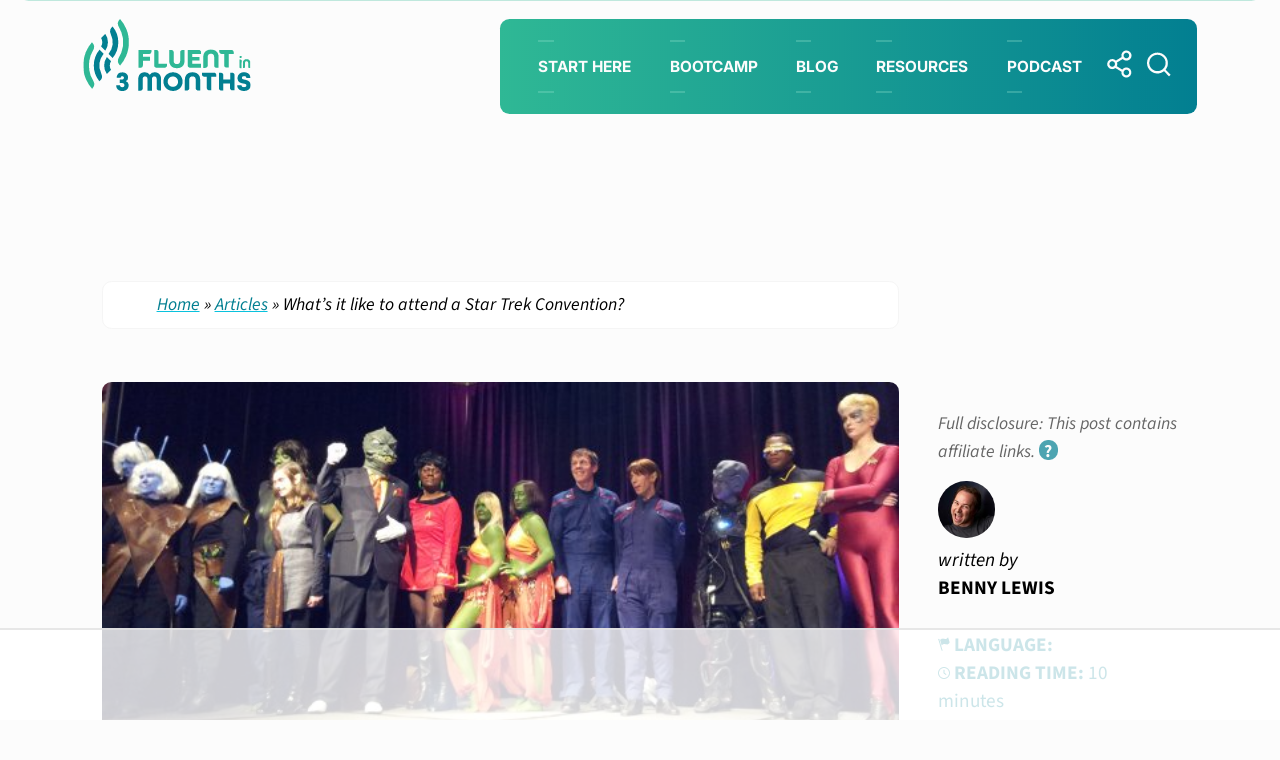

--- FILE ---
content_type: text/html; charset=UTF-8
request_url: https://www.fluentin3months.com/star-trek/
body_size: 119865
content:
<!doctype html>
<html lang="en-US">
<head><meta charset="UTF-8"><script>if(navigator.userAgent.match(/MSIE|Internet Explorer/i)||navigator.userAgent.match(/Trident\/7\..*?rv:11/i)){var href=document.location.href;if(!href.match(/[?&]nowprocket/)){if(href.indexOf("?")==-1){if(href.indexOf("#")==-1){document.location.href=href+"?nowprocket=1"}else{document.location.href=href.replace("#","?nowprocket=1#")}}else{if(href.indexOf("#")==-1){document.location.href=href+"&nowprocket=1"}else{document.location.href=href.replace("#","&nowprocket=1#")}}}}</script><script>(()=>{class RocketLazyLoadScripts{constructor(){this.v="2.0.2",this.userEvents=["keydown","keyup","mousedown","mouseup","mousemove","mouseover","mouseenter","mouseout","mouseleave","touchmove","touchstart","touchend","touchcancel","wheel","click","dblclick","input","visibilitychange"],this.attributeEvents=["onblur","onclick","oncontextmenu","ondblclick","onfocus","onmousedown","onmouseenter","onmouseleave","onmousemove","onmouseout","onmouseover","onmouseup","onmousewheel","onscroll","onsubmit"]}async t(){this.i(),this.o(),/iP(ad|hone)/.test(navigator.userAgent)&&this.h(),this.u(),this.l(this),this.m(),this.k(this),this.p(this),this._(),await Promise.all([this.R(),this.L()]),this.lastBreath=Date.now(),this.S(this),this.P(),this.D(),this.O(),this.M(),await this.C(this.delayedScripts.normal),await this.C(this.delayedScripts.defer),await this.C(this.delayedScripts.async),this.T("domReady"),await this.F(),await this.j(),await this.I(),this.T("windowLoad"),await this.A(),window.dispatchEvent(new Event("rocket-allScriptsLoaded")),this.everythingLoaded=!0,this.lastTouchEnd&&await new Promise((t=>setTimeout(t,500-Date.now()+this.lastTouchEnd))),this.H(),this.T("all"),this.U(),this.W()}i(){this.CSPIssue=sessionStorage.getItem("rocketCSPIssue"),document.addEventListener("securitypolicyviolation",(t=>{this.CSPIssue||"script-src-elem"!==t.violatedDirective||"data"!==t.blockedURI||(this.CSPIssue=!0,sessionStorage.setItem("rocketCSPIssue",!0))}),{isRocket:!0})}o(){window.addEventListener("pageshow",(t=>{this.persisted=t.persisted,this.realWindowLoadedFired=!0}),{isRocket:!0}),window.addEventListener("pagehide",(()=>{this.onFirstUserAction=null}),{isRocket:!0})}h(){let t;function e(e){t=e}window.addEventListener("touchstart",e,{isRocket:!0}),window.addEventListener("touchend",(function i(o){Math.abs(o.changedTouches[0].pageX-t.changedTouches[0].pageX)<10&&Math.abs(o.changedTouches[0].pageY-t.changedTouches[0].pageY)<10&&o.timeStamp-t.timeStamp<200&&(o.target.dispatchEvent(new PointerEvent("click",{target:o.target,bubbles:!0,cancelable:!0})),event.preventDefault(),window.removeEventListener("touchstart",e,{isRocket:!0}),window.removeEventListener("touchend",i,{isRocket:!0}))}),{isRocket:!0})}q(t){this.userActionTriggered||("mousemove"!==t.type||this.firstMousemoveIgnored?"keyup"===t.type||"mouseover"===t.type||"mouseout"===t.type||(this.userActionTriggered=!0,this.onFirstUserAction&&this.onFirstUserAction()):this.firstMousemoveIgnored=!0),"click"===t.type&&t.preventDefault(),this.savedUserEvents.length>0&&(t.stopPropagation(),t.stopImmediatePropagation()),"touchstart"===this.lastEvent&&"touchend"===t.type&&(this.lastTouchEnd=Date.now()),"click"===t.type&&(this.lastTouchEnd=0),this.lastEvent=t.type,this.savedUserEvents.push(t)}u(){this.savedUserEvents=[],this.userEventHandler=this.q.bind(this),this.userEvents.forEach((t=>window.addEventListener(t,this.userEventHandler,{passive:!1,isRocket:!0})))}U(){this.userEvents.forEach((t=>window.removeEventListener(t,this.userEventHandler,{passive:!1,isRocket:!0}))),this.savedUserEvents.forEach((t=>{t.target.dispatchEvent(new window[t.constructor.name](t.type,t))}))}m(){this.eventsMutationObserver=new MutationObserver((t=>{const e="return false";for(const i of t){if("attributes"===i.type){const t=i.target.getAttribute(i.attributeName);t&&t!==e&&(i.target.setAttribute("data-rocket-"+i.attributeName,t),i.target.setAttribute(i.attributeName,e))}"childList"===i.type&&i.addedNodes.forEach((t=>{if(t.nodeType===Node.ELEMENT_NODE)for(const i of t.attributes)this.attributeEvents.includes(i.name)&&i.value&&""!==i.value&&(t.setAttribute("data-rocket-"+i.name,i.value),t.setAttribute(i.name,e))}))}})),this.eventsMutationObserver.observe(document,{subtree:!0,childList:!0,attributeFilter:this.attributeEvents})}H(){this.eventsMutationObserver.disconnect(),this.attributeEvents.forEach((t=>{document.querySelectorAll("[data-rocket-"+t+"]").forEach((e=>{e.setAttribute(t,e.getAttribute("data-rocket-"+t)),e.removeAttribute("data-rocket-"+t)}))}))}k(t){Object.defineProperty(HTMLElement.prototype,"onclick",{get(){return this.rocketonclick},set(e){this.rocketonclick=e,this.setAttribute(t.everythingLoaded?"onclick":"data-rocket-onclick","this.rocketonclick(event)")}})}S(t){function e(e,i){let o=e[i];e[i]=null,Object.defineProperty(e,i,{get:()=>o,set(s){t.everythingLoaded?o=s:e["rocket"+i]=o=s}})}e(document,"onreadystatechange"),e(window,"onload"),e(window,"onpageshow");try{Object.defineProperty(document,"readyState",{get:()=>t.rocketReadyState,set(e){t.rocketReadyState=e},configurable:!0}),document.readyState="loading"}catch(t){console.log("WPRocket DJE readyState conflict, bypassing")}}l(t){this.originalAddEventListener=EventTarget.prototype.addEventListener,this.originalRemoveEventListener=EventTarget.prototype.removeEventListener,this.savedEventListeners=[],EventTarget.prototype.addEventListener=function(e,i,o){o&&o.isRocket||!t.B(e,this)&&!t.userEvents.includes(e)||t.B(e,this)&&!t.userActionTriggered||e.startsWith("rocket-")?t.originalAddEventListener.call(this,e,i,o):t.savedEventListeners.push({target:this,remove:!1,type:e,func:i,options:o})},EventTarget.prototype.removeEventListener=function(e,i,o){o&&o.isRocket||!t.B(e,this)&&!t.userEvents.includes(e)||t.B(e,this)&&!t.userActionTriggered||e.startsWith("rocket-")?t.originalRemoveEventListener.call(this,e,i,o):t.savedEventListeners.push({target:this,remove:!0,type:e,func:i,options:o})}}T(t){"all"===t&&(EventTarget.prototype.addEventListener=this.originalAddEventListener,EventTarget.prototype.removeEventListener=this.originalRemoveEventListener),this.savedEventListeners=this.savedEventListeners.filter((e=>{let i=e.type,o=e.target||window;return"domReady"===t&&"DOMContentLoaded"!==i&&"readystatechange"!==i||("windowLoad"===t&&"load"!==i&&"readystatechange"!==i&&"pageshow"!==i||(this.B(i,o)&&(i="rocket-"+i),e.remove?o.removeEventListener(i,e.func,e.options):o.addEventListener(i,e.func,e.options),!1))}))}p(t){let e;function i(e){return t.everythingLoaded?e:e.split(" ").map((t=>"load"===t||t.startsWith("load.")?"rocket-jquery-load":t)).join(" ")}function o(o){function s(e){const s=o.fn[e];o.fn[e]=o.fn.init.prototype[e]=function(){return this[0]===window&&t.userActionTriggered&&("string"==typeof arguments[0]||arguments[0]instanceof String?arguments[0]=i(arguments[0]):"object"==typeof arguments[0]&&Object.keys(arguments[0]).forEach((t=>{const e=arguments[0][t];delete arguments[0][t],arguments[0][i(t)]=e}))),s.apply(this,arguments),this}}if(o&&o.fn&&!t.allJQueries.includes(o)){const e={DOMContentLoaded:[],"rocket-DOMContentLoaded":[]};for(const t in e)document.addEventListener(t,(()=>{e[t].forEach((t=>t()))}),{isRocket:!0});o.fn.ready=o.fn.init.prototype.ready=function(i){function s(){parseInt(o.fn.jquery)>2?setTimeout((()=>i.bind(document)(o))):i.bind(document)(o)}return t.realDomReadyFired?!t.userActionTriggered||t.fauxDomReadyFired?s():e["rocket-DOMContentLoaded"].push(s):e.DOMContentLoaded.push(s),o([])},s("on"),s("one"),s("off"),t.allJQueries.push(o)}e=o}t.allJQueries=[],o(window.jQuery),Object.defineProperty(window,"jQuery",{get:()=>e,set(t){o(t)}})}P(){const t=new Map;document.write=document.writeln=function(e){const i=document.currentScript,o=document.createRange(),s=i.parentElement;let n=t.get(i);void 0===n&&(n=i.nextSibling,t.set(i,n));const a=document.createDocumentFragment();o.setStart(a,0),a.appendChild(o.createContextualFragment(e)),s.insertBefore(a,n)}}async R(){return new Promise((t=>{this.userActionTriggered?t():this.onFirstUserAction=t}))}async L(){return new Promise((t=>{document.addEventListener("DOMContentLoaded",(()=>{this.realDomReadyFired=!0,t()}),{isRocket:!0})}))}async I(){return this.realWindowLoadedFired?Promise.resolve():new Promise((t=>{window.addEventListener("load",t,{isRocket:!0})}))}M(){this.pendingScripts=[];this.scriptsMutationObserver=new MutationObserver((t=>{for(const e of t)e.addedNodes.forEach((t=>{"SCRIPT"!==t.tagName||t.noModule||t.isWPRocket||this.pendingScripts.push({script:t,promise:new Promise((e=>{const i=()=>{const i=this.pendingScripts.findIndex((e=>e.script===t));i>=0&&this.pendingScripts.splice(i,1),e()};t.addEventListener("load",i,{isRocket:!0}),t.addEventListener("error",i,{isRocket:!0}),setTimeout(i,1e3)}))})}))})),this.scriptsMutationObserver.observe(document,{childList:!0,subtree:!0})}async j(){await this.J(),this.pendingScripts.length?(await this.pendingScripts[0].promise,await this.j()):this.scriptsMutationObserver.disconnect()}D(){this.delayedScripts={normal:[],async:[],defer:[]},document.querySelectorAll("script[type$=rocketlazyloadscript]").forEach((t=>{t.hasAttribute("data-rocket-src")?t.hasAttribute("async")&&!1!==t.async?this.delayedScripts.async.push(t):t.hasAttribute("defer")&&!1!==t.defer||"module"===t.getAttribute("data-rocket-type")?this.delayedScripts.defer.push(t):this.delayedScripts.normal.push(t):this.delayedScripts.normal.push(t)}))}async _(){await this.L();let t=[];document.querySelectorAll("script[type$=rocketlazyloadscript][data-rocket-src]").forEach((e=>{let i=e.getAttribute("data-rocket-src");if(i&&!i.startsWith("data:")){i.startsWith("//")&&(i=location.protocol+i);try{const o=new URL(i).origin;o!==location.origin&&t.push({src:o,crossOrigin:e.crossOrigin||"module"===e.getAttribute("data-rocket-type")})}catch(t){}}})),t=[...new Map(t.map((t=>[JSON.stringify(t),t]))).values()],this.N(t,"preconnect")}async $(t){if(await this.G(),!0!==t.noModule||!("noModule"in HTMLScriptElement.prototype))return new Promise((e=>{let i;function o(){(i||t).setAttribute("data-rocket-status","executed"),e()}try{if(navigator.userAgent.includes("Firefox/")||""===navigator.vendor||this.CSPIssue)i=document.createElement("script"),[...t.attributes].forEach((t=>{let e=t.nodeName;"type"!==e&&("data-rocket-type"===e&&(e="type"),"data-rocket-src"===e&&(e="src"),i.setAttribute(e,t.nodeValue))})),t.text&&(i.text=t.text),t.nonce&&(i.nonce=t.nonce),i.hasAttribute("src")?(i.addEventListener("load",o,{isRocket:!0}),i.addEventListener("error",(()=>{i.setAttribute("data-rocket-status","failed-network"),e()}),{isRocket:!0}),setTimeout((()=>{i.isConnected||e()}),1)):(i.text=t.text,o()),i.isWPRocket=!0,t.parentNode.replaceChild(i,t);else{const i=t.getAttribute("data-rocket-type"),s=t.getAttribute("data-rocket-src");i?(t.type=i,t.removeAttribute("data-rocket-type")):t.removeAttribute("type"),t.addEventListener("load",o,{isRocket:!0}),t.addEventListener("error",(i=>{this.CSPIssue&&i.target.src.startsWith("data:")?(console.log("WPRocket: CSP fallback activated"),t.removeAttribute("src"),this.$(t).then(e)):(t.setAttribute("data-rocket-status","failed-network"),e())}),{isRocket:!0}),s?(t.fetchPriority="high",t.removeAttribute("data-rocket-src"),t.src=s):t.src="data:text/javascript;base64,"+window.btoa(unescape(encodeURIComponent(t.text)))}}catch(i){t.setAttribute("data-rocket-status","failed-transform"),e()}}));t.setAttribute("data-rocket-status","skipped")}async C(t){const e=t.shift();return e?(e.isConnected&&await this.$(e),this.C(t)):Promise.resolve()}O(){this.N([...this.delayedScripts.normal,...this.delayedScripts.defer,...this.delayedScripts.async],"preload")}N(t,e){this.trash=this.trash||[];let i=!0;var o=document.createDocumentFragment();t.forEach((t=>{const s=t.getAttribute&&t.getAttribute("data-rocket-src")||t.src;if(s&&!s.startsWith("data:")){const n=document.createElement("link");n.href=s,n.rel=e,"preconnect"!==e&&(n.as="script",n.fetchPriority=i?"high":"low"),t.getAttribute&&"module"===t.getAttribute("data-rocket-type")&&(n.crossOrigin=!0),t.crossOrigin&&(n.crossOrigin=t.crossOrigin),t.integrity&&(n.integrity=t.integrity),t.nonce&&(n.nonce=t.nonce),o.appendChild(n),this.trash.push(n),i=!1}})),document.head.appendChild(o)}W(){this.trash.forEach((t=>t.remove()))}async F(){try{document.readyState="interactive"}catch(t){}this.fauxDomReadyFired=!0;try{await this.G(),document.dispatchEvent(new Event("rocket-readystatechange")),await this.G(),document.rocketonreadystatechange&&document.rocketonreadystatechange(),await this.G(),document.dispatchEvent(new Event("rocket-DOMContentLoaded")),await this.G(),window.dispatchEvent(new Event("rocket-DOMContentLoaded"))}catch(t){console.error(t)}}async A(){try{document.readyState="complete"}catch(t){}try{await this.G(),document.dispatchEvent(new Event("rocket-readystatechange")),await this.G(),document.rocketonreadystatechange&&document.rocketonreadystatechange(),await this.G(),window.dispatchEvent(new Event("rocket-load")),await this.G(),window.rocketonload&&window.rocketonload(),await this.G(),this.allJQueries.forEach((t=>t(window).trigger("rocket-jquery-load"))),await this.G();const t=new Event("rocket-pageshow");t.persisted=this.persisted,window.dispatchEvent(t),await this.G(),window.rocketonpageshow&&window.rocketonpageshow({persisted:this.persisted})}catch(t){console.error(t)}}async G(){Date.now()-this.lastBreath>45&&(await this.J(),this.lastBreath=Date.now())}async J(){return document.hidden?new Promise((t=>setTimeout(t))):new Promise((t=>requestAnimationFrame(t)))}B(t,e){return e===document&&"readystatechange"===t||(e===document&&"DOMContentLoaded"===t||(e===window&&"DOMContentLoaded"===t||(e===window&&"load"===t||e===window&&"pageshow"===t)))}static run(){(new RocketLazyLoadScripts).t()}}RocketLazyLoadScripts.run()})();</script>
	
	<meta name="viewport" content="width=device-width, initial-scale=1">
	<link rel="profile" href="https://gmpg.org/xfn/11">
	<link rel="icon" href="/favicon.ico" sizes="any"><!-- 32×32 -->
	<link rel="icon" href="/icon.svg" type="image/svg+xml">
	<script>(function(w,d,s,l,i){w[l]=w[l]||[];w[l].push({'gtm.start':
	new Date().getTime(),event:'gtm.js'});var f=d.getElementsByTagName(s)[0],
	j=d.createElement(s),dl=l!='dataLayer'?'&l='+l:'';j.async=true;j.src=
	'//www.googletagmanager.com/gtm.js?id='+i+dl;f.parentNode.insertBefore(j,f);
	})(window,document,'script','dataLayer','GTM-TT3H2X');</script>
	<script data-no-optimize="1" data-cfasync="false">!function(){"use strict";const t={adt_ei:{identityApiKey:"plainText",source:"url",type:"plaintext",priority:1},adt_eih:{identityApiKey:"sha256",source:"urlh",type:"hashed",priority:2},sh_kit:{identityApiKey:"sha256",source:"urlhck",type:"hashed",priority:3}},e=Object.keys(t);function i(t){return function(t){const e=t.match(/((?=([a-z0-9._!#$%+^&*()[\]<>-]+))\2@[a-z0-9._-]+\.[a-z0-9._-]+)/gi);return e?e[0]:""}(function(t){return t.replace(/\s/g,"")}(t.toLowerCase()))}!async function(){const n=new URL(window.location.href),o=n.searchParams;let a=null;const r=Object.entries(t).sort(([,t],[,e])=>t.priority-e.priority).map(([t])=>t);for(const e of r){const n=o.get(e),r=t[e];if(!n||!r)continue;const c=decodeURIComponent(n),d="plaintext"===r.type&&i(c),s="hashed"===r.type&&c;if(d||s){a={value:c,config:r};break}}if(a){const{value:t,config:e}=a;window.adthrive=window.adthrive||{},window.adthrive.cmd=window.adthrive.cmd||[],window.adthrive.cmd.push(function(){window.adthrive.identityApi({source:e.source,[e.identityApiKey]:t},({success:i,data:n})=>{i?window.adthrive.log("info","Plugin","detectEmails",`Identity API called with ${e.type} email: ${t}`,n):window.adthrive.log("warning","Plugin","detectEmails",`Failed to call Identity API with ${e.type} email: ${t}`,n)})})}!function(t,e){const i=new URL(e);t.forEach(t=>i.searchParams.delete(t)),history.replaceState(null,"",i.toString())}(e,n)}()}();
</script><meta name='robots' content='index, follow, max-image-preview:large, max-snippet:-1, max-video-preview:-1' />
<style data-no-optimize="1" data-cfasync="false"></style>
<script data-no-optimize="1" data-cfasync="false">
	window.adthriveCLS = {
		enabledLocations: ['Content', 'Recipe'],
		injectedSlots: [],
		injectedFromPlugin: true,
		branch: '2df777a',bucket: 'prod',			};
	window.adthriveCLS.siteAds = {"betaTester":false,"targeting":[{"value":"656f70ad9e5a49039df69e66","key":"siteId"},{"value":"656f70adc2c1a7039d584bd3","key":"organizationId"},{"value":"Fluent in 3 Months","key":"siteName"},{"value":"AdThrive Edge","key":"service"},{"value":"on","key":"bidding"},{"value":["Education","Travel"],"key":"verticals"}],"siteUrl":"https://www.fluentin3months.com","siteId":"656f70ad9e5a49039df69e66","siteName":"Fluent in 3 Months","breakpoints":{"tablet":768,"desktop":1024},"cloudflare":null,"adUnits":[{"sequence":null,"targeting":[{"value":["Header"],"key":"location"}],"devices":["desktop","tablet"],"name":"Header","sticky":false,"location":"Header","dynamic":{"pageSelector":"","spacing":0,"max":1,"lazyMax":null,"enable":true,"lazy":false,"elementSelector":"#primary","skip":0,"classNames":[],"position":"afterbegin","every":1,"enabled":true},"stickyOverlapSelector":"","adSizes":[[728,90],[320,50],[468,60],[970,90],[1,1],[320,100],[970,250],[300,50],[728,250]],"priority":399,"autosize":true},{"sequence":9,"targeting":[{"value":["Sidebar"],"key":"location"},{"value":true,"key":"sticky"}],"devices":["desktop"],"name":"Sidebar_9","sticky":true,"location":"Sidebar","dynamic":{"pageSelector":"","spacing":0,"max":1,"lazyMax":null,"enable":true,"lazy":false,"elementSelector":".entry-content+.col-md-3","skip":0,"classNames":[],"position":"beforeend","every":1,"enabled":true},"stickyOverlapSelector":".site-footer","adSizes":[[160,600],[336,280],[320,50],[300,600],[250,250],[1,1],[320,100],[300,1050],[300,50],[300,420],[300,250]],"priority":291,"autosize":true},{"sequence":null,"targeting":[{"value":["Content"],"key":"location"}],"devices":["desktop"],"name":"Content","sticky":false,"location":"Content","dynamic":{"pageSelector":"body.archive, body.search","spacing":0,"max":2,"lazyMax":2,"enable":true,"lazy":true,"elementSelector":"article","skip":2,"classNames":[],"position":"afterend","every":1,"enabled":true},"stickyOverlapSelector":"","adSizes":[[728,90],[336,280],[320,50],[468,60],[970,90],[250,250],[1,1],[320,100],[970,250],[1,2],[300,50],[300,300],[552,334],[728,250],[300,250]],"priority":199,"autosize":true},{"sequence":null,"targeting":[{"value":["Content"],"key":"location"}],"devices":["tablet","phone"],"name":"Content","sticky":false,"location":"Content","dynamic":{"pageSelector":"body.archive, body.search","spacing":0,"max":2,"lazyMax":2,"enable":true,"lazy":true,"elementSelector":"article","skip":1,"classNames":[],"position":"afterend","every":1,"enabled":true},"stickyOverlapSelector":"","adSizes":[[728,90],[336,280],[320,50],[468,60],[970,90],[250,250],[1,1],[320,100],[970,250],[1,2],[300,50],[300,300],[552,334],[728,250],[300,250]],"priority":199,"autosize":true},{"sequence":null,"targeting":[{"value":["Content"],"key":"location"}],"devices":["desktop"],"name":"Content","sticky":false,"location":"Content","dynamic":{"pageSelector":"body.single-learn","spacing":0,"max":3,"lazyMax":96,"enable":true,"lazy":true,"elementSelector":".the-entry-content .col-md-7  > *:not(h2):not(h3):not(span)","skip":4,"classNames":[],"position":"afterend","every":1,"enabled":true},"stickyOverlapSelector":"","adSizes":[[728,90],[336,280],[320,50],[468,60],[970,90],[250,250],[1,1],[320,100],[970,250],[1,2],[300,50],[300,300],[552,334],[728,250],[300,250]],"priority":199,"autosize":true},{"sequence":null,"targeting":[{"value":["Content"],"key":"location"}],"devices":["desktop"],"name":"Content","sticky":false,"location":"Content","dynamic":{"pageSelector":"body.single:not(.single-learn)","spacing":0,"max":3,"lazyMax":96,"enable":true,"lazy":true,"elementSelector":".entry-content > *:not(h2):not(h3):not(span)","skip":7,"classNames":[],"position":"afterend","every":1,"enabled":true},"stickyOverlapSelector":"","adSizes":[[728,90],[336,280],[320,50],[468,60],[970,90],[250,250],[1,1],[320,100],[970,250],[1,2],[300,50],[300,300],[552,334],[728,250],[300,250]],"priority":199,"autosize":true},{"sequence":null,"targeting":[{"value":["Content"],"key":"location"}],"devices":["tablet","phone"],"name":"Content","sticky":false,"location":"Content","dynamic":{"pageSelector":"body.single:not(.single-learn)","spacing":0,"max":3,"lazyMax":96,"enable":true,"lazy":true,"elementSelector":".entry-content > *:not(h2):not(h3):not(span)","skip":7,"classNames":[],"position":"afterend","every":1,"enabled":true},"stickyOverlapSelector":"","adSizes":[[728,90],[336,280],[320,50],[468,60],[970,90],[250,250],[1,1],[320,100],[970,250],[1,2],[300,50],[300,300],[552,334],[728,250],[300,250]],"priority":199,"autosize":true},{"sequence":null,"targeting":[{"value":["Footer"],"key":"location"},{"value":true,"key":"sticky"}],"devices":["desktop","phone","tablet"],"name":"Footer","sticky":true,"location":"Footer","dynamic":{"pageSelector":"","spacing":0,"max":1,"lazyMax":null,"enable":true,"lazy":false,"elementSelector":"body","skip":0,"classNames":[],"position":"beforeend","every":1,"enabled":true},"stickyOverlapSelector":"","adSizes":[[320,50],[320,100],[728,90],[970,90],[468,60],[1,1],[300,50]],"priority":-1,"autosize":true}],"adDensityLayout":{"mobile":{"adDensity":0.25,"onePerViewport":false},"pageOverrides":[],"desktop":{"adDensity":0.23,"onePerViewport":false}},"adDensityEnabled":true,"siteExperiments":[],"adTypes":{"sponsorTileDesktop":true,"interscrollerDesktop":true,"nativeBelowPostDesktop":true,"miniscroller":true,"largeFormatsMobile":true,"nativeMobileContent":true,"inRecipeRecommendationMobile":true,"nativeMobileRecipe":true,"sponsorTileMobile":false,"expandableCatalogAdsMobile":true,"frameAdsMobile":true,"outstreamMobile":true,"nativeHeaderMobile":true,"frameAdsDesktop":true,"inRecipeRecommendationDesktop":true,"expandableFooterDesktop":true,"nativeDesktopContent":true,"outstreamDesktop":true,"animatedFooter":true,"expandableFooter":true,"nativeDesktopSidebar":true,"videoFootersMobile":true,"videoFootersDesktop":true,"interscroller":true,"nativeDesktopRecipe":true,"nativeHeaderDesktop":true,"nativeBelowPostMobile":true,"expandableCatalogAdsDesktop":true,"largeFormatsDesktop":true},"adOptions":{"theTradeDesk":true,"usCmpClickWrap":{"enabled":false,"regions":[]},"undertone":false,"sidebarConfig":{"dynamicStickySidebar":{"minHeight":1800,"enabled":false,"blockedSelectors":[]}},"footerCloseButton":true,"teads":true,"seedtag":true,"pmp":true,"thirtyThreeAcross":true,"sharethrough":true,"optimizeVideoPlayersForEarnings":true,"removeVideoTitleWrapper":true,"pubMatic":true,"chicory":false,"infiniteScroll":false,"longerVideoAdPod":true,"yahoossp":true,"spa":false,"stickyContainerConfig":{"recipeDesktop":{"minHeight":null,"enabled":false},"blockedSelectors":[],"stickyHeaderSelectors":[],"content":{"minHeight":null,"enabled":false},"recipeMobile":{"minHeight":null,"enabled":false}},"gatedPrint":{"siteEmailServiceProviderId":null,"defaultOptIn":false,"closeButtonEnabled":false,"enabled":false,"newsletterPromptEnabled":false},"yieldmo":true,"footerSelector":"","consentMode":{"enabled":false,"customVendorList":""},"amazonUAM":true,"gamMCMEnabled":true,"gamMCMChildNetworkCode":"22949875561","rubicon":true,"conversant":true,"openx":true,"customCreativeEnabled":true,"secColor":"#000000","unruly":true,"mediaGrid":true,"bRealTime":true,"adInViewTime":null,"regulatory":{"privacyPolicyUrl":"","termsOfServiceUrl":""},"gumgum":true,"comscoreFooter":true,"desktopInterstitial":true,"contentAdXExpansionDesktop":true,"amx":true,"footerCloseButtonDesktop":true,"ozone":true,"isAutoOptimized":true,"comscoreTAL":true,"targetaff":false,"bgColor":"#FFFFFF","advancePlaylistOptions":{"playlistPlayer":{"enabled":true},"relatedPlayer":{"enabled":true,"applyToFirst":true}},"kargo":true,"liveRampATS":true,"footerCloseButtonMobile":true,"interstitialBlockedPageSelectors":"","prioritizeShorterVideoAds":true,"allowSmallerAdSizes":true,"blis":true,"wakeLock":{"desktopEnabled":true,"mobileValue":15,"mobileEnabled":true,"desktopValue":30},"mobileInterstitial":true,"tripleLift":true,"sensitiveCategories":["alc","ast","cbd","conl","cosm","dat","drg","gamc","gamv","pol","rel","sst","ssr","srh","ske","tob","wtl"],"liveRamp":true,"adthriveEmailIdentity":true,"criteo":true,"nativo":true,"infiniteScrollOptions":{"selector":"","heightThreshold":0},"siteAttributes":{"mobileHeaderSelectors":[],"desktopHeaderSelectors":[]},"dynamicContentSlotLazyLoading":true,"clsOptimizedAds":true,"ogury":true,"verticals":["Education","Travel"],"inImage":false,"stackadapt":true,"usCMP":{"regions":[],"defaultOptIn":false,"enabled":false,"strictMode":false},"contentAdXExpansionMobile":true,"advancePlaylist":true,"medianet":true,"delayLoading":true,"inImageZone":null,"appNexus":true,"rise":true,"liveRampId":"","infiniteScrollRefresh":false,"indexExchange":true},"siteAdsProfiles":[],"thirdPartySiteConfig":{"partners":{"discounts":[]}},"featureRollouts":{"erp":{"featureRolloutId":19,"data":null,"enabled":false}},"videoPlayers":{"contextual":{"autoplayCollapsibleEnabled":false,"overrideEmbedLocation":false,"defaultPlayerType":"static"},"videoEmbed":"wordpress","footerSelector":"","contentSpecificPlaylists":[],"players":[{"playlistId":"nhcsNcct","pageSelector":"","devices":["mobile","desktop"],"description":"","skip":0,"title":"Stationary related player - desktop and mobile","type":"stationaryRelated","enabled":true,"formattedType":"Stationary Related","elementSelector":"","id":4085070,"position":"","saveVideoCloseState":false,"shuffle":false,"adPlayerTitle":"Stationary related player - desktop and mobile","playerId":"zep4s4pU"},{"playlistId":"nhcsNcct","pageSelector":"body.single:not(.single-learn)","devices":["desktop"],"description":"","skip":4,"title":"","type":"stickyPlaylist","enabled":true,"formattedType":"Sticky Playlist","elementSelector":".entry-content > *:not(h2):not(h3)","id":4085071,"position":"afterend","saveVideoCloseState":false,"shuffle":false,"adPlayerTitle":"MY LATEST VIDEOS","mobileHeaderSelector":null,"playerId":"zep4s4pU"},{"playlistId":"nhcsNcct","pageSelector":"body.single:not(.single-learn)","devices":["mobile"],"mobileLocation":"top-center","description":"","skip":4,"title":"","type":"stickyPlaylist","enabled":true,"formattedType":"Sticky Playlist","elementSelector":".entry-content > *:not(h2):not(h3)","id":4085072,"position":"afterend","saveVideoCloseState":false,"shuffle":false,"adPlayerTitle":"MY LATEST VIDEOS","mobileHeaderSelector":null,"playerId":"zep4s4pU"}],"partners":{"theTradeDesk":true,"unruly":true,"mediaGrid":true,"undertone":false,"gumgum":true,"seedtag":true,"amx":true,"ozone":true,"pmp":true,"kargo":true,"stickyOutstream":{"desktop":{"enabled":true},"blockedPageSelectors":"","mobileLocation":"bottom-left","allowOnHomepage":true,"mobile":{"enabled":true},"saveVideoCloseState":false,"mobileHeaderSelector":"","allowForPageWithStickyPlayer":{"enabled":true}},"sharethrough":true,"blis":true,"tripleLift":true,"pubMatic":true,"criteo":true,"yahoossp":true,"nativo":true,"stackadapt":true,"yieldmo":true,"amazonUAM":true,"medianet":true,"rubicon":true,"appNexus":true,"rise":true,"openx":true,"indexExchange":true}}};</script>

<script data-no-optimize="1" data-cfasync="false">
(function(w, d) {
	w.adthrive = w.adthrive || {};
	w.adthrive.cmd = w.adthrive.cmd || [];
	w.adthrive.plugin = 'adthrive-ads-3.10.0';
	w.adthrive.host = 'ads.adthrive.com';
	w.adthrive.integration = 'plugin';

	var commitParam = (w.adthriveCLS && w.adthriveCLS.bucket !== 'prod' && w.adthriveCLS.branch) ? '&commit=' + w.adthriveCLS.branch : '';

	var s = d.createElement('script');
	s.async = true;
	s.referrerpolicy='no-referrer-when-downgrade';
	s.src = 'https://' + w.adthrive.host + '/sites/656f70ad9e5a49039df69e66/ads.min.js?referrer=' + w.encodeURIComponent(w.location.href) + commitParam + '&cb=' + (Math.floor(Math.random() * 100) + 1) + '';
	var n = d.getElementsByTagName('script')[0];
	n.parentNode.insertBefore(s, n);
})(window, document);
</script>
<link rel="dns-prefetch" href="https://ads.adthrive.com/"><link rel="preconnect" href="https://ads.adthrive.com/"><link rel="preconnect" href="https://ads.adthrive.com/" crossorigin>
	<!-- This site is optimized with the Yoast SEO Premium plugin v25.2 (Yoast SEO v26.7) - https://yoast.com/wordpress/plugins/seo/ -->
	<title>What&#039;s it like to attend a Star Trek Convention? &#187; Fluent in 3 Months</title><link rel="preload" data-rocket-preload as="font" href="https://www.fluentin3months.com/wp-content/themes/fi3m-theme-21/fonts/Inter_18pt-Regular.woff2" crossorigin><link rel="preload" data-rocket-preload as="font" href="https://www.fluentin3months.com/wp-content/themes/fi3m-theme-21/fonts/Inter_18pt-Bold.woff2" crossorigin><link rel="preload" data-rocket-preload as="font" href="https://www.fluentin3months.com/wp-content/themes/fi3m-theme-21/fonts/Inter_18pt-BoldItalic.woff2" crossorigin><link rel="preload" data-rocket-preload as="font" href="https://www.fluentin3months.com/wp-content/themes/fi3m-theme-21/fonts/SourceSans3-Regular.woff2" crossorigin><link rel="preload" data-rocket-preload as="font" href="https://www.fluentin3months.com/wp-content/themes/fi3m-theme-21/fonts/SourceSans3-Italic.woff2" crossorigin><link rel="preload" data-rocket-preload as="font" href="https://www.fluentin3months.com/wp-content/themes/fi3m-theme-21/fonts/SourceSans3-Bold.woff2" crossorigin><link rel="preload" data-rocket-preload as="font" href="https://www.fluentin3months.com/wp-content/themes/fi3m-theme-21/fonts/SourceSans3-BoldItalic.woff2" crossorigin><style id="wpr-usedcss">.adthrive-ad{margin-top:10px;margin-bottom:10px;text-align:center;overflow-x:visible;clear:both;line-height:0}body.search .adthrive-content{flex:0 0 100%}.adthrive-sidebar-9{margin-top:35px!important}img:is([sizes=auto i],[sizes^="auto," i]){contain-intrinsic-size:3000px 1500px}img.emoji{display:inline!important;border:none!important;box-shadow:none!important;height:1em!important;width:1em!important;margin:0 .07em!important;vertical-align:-.1em!important;background:0 0!important;padding:0!important}:root{--wp-block-synced-color:#7a00df;--wp-block-synced-color--rgb:122,0,223;--wp-bound-block-color:var(--wp-block-synced-color);--wp-editor-canvas-background:#ddd;--wp-admin-theme-color:#007cba;--wp-admin-theme-color--rgb:0,124,186;--wp-admin-theme-color-darker-10:#006ba1;--wp-admin-theme-color-darker-10--rgb:0,107,160.5;--wp-admin-theme-color-darker-20:#005a87;--wp-admin-theme-color-darker-20--rgb:0,90,135;--wp-admin-border-width-focus:2px}@media (min-resolution:192dpi){:root{--wp-admin-border-width-focus:1.5px}}:root{--wp--preset--font-size--normal:16px;--wp--preset--font-size--huge:42px}html :where(.has-border-color){border-style:solid}html :where([style*=border-top-color]){border-top-style:solid}html :where([style*=border-right-color]){border-right-style:solid}html :where([style*=border-bottom-color]){border-bottom-style:solid}html :where([style*=border-left-color]){border-left-style:solid}html :where([style*=border-width]){border-style:solid}html :where([style*=border-top-width]){border-top-style:solid}html :where([style*=border-right-width]){border-right-style:solid}html :where([style*=border-bottom-width]){border-bottom-style:solid}html :where([style*=border-left-width]){border-left-style:solid}html :where(img[class*=wp-image-]){height:auto;max-width:100%}:where(figure){margin:0 0 1em}html :where(.is-position-sticky){--wp-admin--admin-bar--position-offset:var(--wp-admin--admin-bar--height,0px)}@media screen and (max-width:600px){html :where(.is-position-sticky){--wp-admin--admin-bar--position-offset:0px}}.wp-block-image>a,.wp-block-image>figure>a{display:inline-block}.wp-block-image img{box-sizing:border-box;height:auto;max-width:100%;vertical-align:bottom}@media not (prefers-reduced-motion){.wp-block-image img.hide{visibility:hidden}.wp-block-image img.show{animation:.4s show-content-image}}.wp-block-image[style*=border-radius] img,.wp-block-image[style*=border-radius]>a{border-radius:inherit}.wp-block-image .alignleft,.wp-block-image .alignright,.wp-block-image.alignleft,.wp-block-image.alignright{display:table}.wp-block-image .alignleft>figcaption,.wp-block-image .alignright>figcaption,.wp-block-image.alignleft>figcaption,.wp-block-image.alignright>figcaption{caption-side:bottom;display:table-caption}.wp-block-image .alignleft{float:left;margin:.5em 1em .5em 0}.wp-block-image .alignright{float:right;margin:.5em 0 .5em 1em}.wp-block-image :where(figcaption){margin-bottom:1em;margin-top:.5em}:root :where(.wp-block-image.is-style-rounded img,.wp-block-image .is-style-rounded img){border-radius:9999px}.wp-block-image figure{margin:0}@keyframes show-content-image{0%{visibility:hidden}99%{visibility:hidden}to{visibility:visible}}:root{--wp--preset--aspect-ratio--square:1;--wp--preset--aspect-ratio--4-3:4/3;--wp--preset--aspect-ratio--3-4:3/4;--wp--preset--aspect-ratio--3-2:3/2;--wp--preset--aspect-ratio--2-3:2/3;--wp--preset--aspect-ratio--16-9:16/9;--wp--preset--aspect-ratio--9-16:9/16;--wp--preset--color--black:#000000;--wp--preset--color--cyan-bluish-gray:#abb8c3;--wp--preset--color--white:#ffffff;--wp--preset--color--pale-pink:#f78da7;--wp--preset--color--vivid-red:#cf2e2e;--wp--preset--color--luminous-vivid-orange:#ff6900;--wp--preset--color--luminous-vivid-amber:#fcb900;--wp--preset--color--light-green-cyan:#7bdcb5;--wp--preset--color--vivid-green-cyan:#00d084;--wp--preset--color--pale-cyan-blue:#8ed1fc;--wp--preset--color--vivid-cyan-blue:#0693e3;--wp--preset--color--vivid-purple:#9b51e0;--wp--preset--gradient--vivid-cyan-blue-to-vivid-purple:linear-gradient(135deg,rgb(6, 147, 227) 0%,rgb(155, 81, 224) 100%);--wp--preset--gradient--light-green-cyan-to-vivid-green-cyan:linear-gradient(135deg,rgb(122, 220, 180) 0%,rgb(0, 208, 130) 100%);--wp--preset--gradient--luminous-vivid-amber-to-luminous-vivid-orange:linear-gradient(135deg,rgb(252, 185, 0) 0%,rgb(255, 105, 0) 100%);--wp--preset--gradient--luminous-vivid-orange-to-vivid-red:linear-gradient(135deg,rgb(255, 105, 0) 0%,rgb(207, 46, 46) 100%);--wp--preset--gradient--very-light-gray-to-cyan-bluish-gray:linear-gradient(135deg,rgb(238, 238, 238) 0%,rgb(169, 184, 195) 100%);--wp--preset--gradient--cool-to-warm-spectrum:linear-gradient(135deg,rgb(74, 234, 220) 0%,rgb(151, 120, 209) 20%,rgb(207, 42, 186) 40%,rgb(238, 44, 130) 60%,rgb(251, 105, 98) 80%,rgb(254, 248, 76) 100%);--wp--preset--gradient--blush-light-purple:linear-gradient(135deg,rgb(255, 206, 236) 0%,rgb(152, 150, 240) 100%);--wp--preset--gradient--blush-bordeaux:linear-gradient(135deg,rgb(254, 205, 165) 0%,rgb(254, 45, 45) 50%,rgb(107, 0, 62) 100%);--wp--preset--gradient--luminous-dusk:linear-gradient(135deg,rgb(255, 203, 112) 0%,rgb(199, 81, 192) 50%,rgb(65, 88, 208) 100%);--wp--preset--gradient--pale-ocean:linear-gradient(135deg,rgb(255, 245, 203) 0%,rgb(182, 227, 212) 50%,rgb(51, 167, 181) 100%);--wp--preset--gradient--electric-grass:linear-gradient(135deg,rgb(202, 248, 128) 0%,rgb(113, 206, 126) 100%);--wp--preset--gradient--midnight:linear-gradient(135deg,rgb(2, 3, 129) 0%,rgb(40, 116, 252) 100%);--wp--preset--font-size--small:13px;--wp--preset--font-size--medium:20px;--wp--preset--font-size--large:36px;--wp--preset--font-size--x-large:42px;--wp--preset--spacing--20:0.44rem;--wp--preset--spacing--30:0.67rem;--wp--preset--spacing--40:1rem;--wp--preset--spacing--50:1.5rem;--wp--preset--spacing--60:2.25rem;--wp--preset--spacing--70:3.38rem;--wp--preset--spacing--80:5.06rem;--wp--preset--shadow--natural:6px 6px 9px rgba(0, 0, 0, .2);--wp--preset--shadow--deep:12px 12px 50px rgba(0, 0, 0, .4);--wp--preset--shadow--sharp:6px 6px 0px rgba(0, 0, 0, .2);--wp--preset--shadow--outlined:6px 6px 0px -3px rgb(255, 255, 255),6px 6px rgb(0, 0, 0);--wp--preset--shadow--crisp:6px 6px 0px rgb(0, 0, 0)}:where(.is-layout-flex){gap:.5em}:where(.is-layout-grid){gap:.5em}:where(.wp-block-columns.is-layout-flex){gap:2em}:where(.wp-block-columns.is-layout-grid){gap:2em}:where(.wp-block-post-template.is-layout-flex){gap:1.25em}:where(.wp-block-post-template.is-layout-grid){gap:1.25em}form.formkit-form[data-format=inline]{margin-left:auto;margin-right:auto;margin-bottom:20px}@media only screen and (min-width:482px){form.formkit-form[data-format=inline]{margin-bottom:30px}}@font-face{font-family:Inter;src:url("https://www.fluentin3months.com/wp-content/themes/fi3m-theme-21/fonts/Inter_18pt-Regular.woff2") format("woff2");font-weight:400;font-style:normal;font-display:swap}@font-face{font-family:Inter;src:url("https://www.fluentin3months.com/wp-content/themes/fi3m-theme-21/fonts/Inter_18pt-Bold.woff2") format("woff2");font-weight:700;font-style:normal;font-display:swap}@font-face{font-family:Inter;src:url("https://www.fluentin3months.com/wp-content/themes/fi3m-theme-21/fonts/Inter_18pt-BoldItalic.woff2") format("woff2");font-weight:700;font-style:italic;font-display:swap}@font-face{font-family:"Source Sans 3";src:url("https://www.fluentin3months.com/wp-content/themes/fi3m-theme-21/fonts/SourceSans3-Regular.woff2") format("woff2");font-weight:400;font-style:normal;font-display:swap}@font-face{font-family:"Source Sans 3";src:url("https://www.fluentin3months.com/wp-content/themes/fi3m-theme-21/fonts/SourceSans3-Italic.woff2") format("woff2");font-weight:400;font-style:italic;font-display:swap}@font-face{font-family:"Source Sans 3";src:url("https://www.fluentin3months.com/wp-content/themes/fi3m-theme-21/fonts/SourceSans3-Bold.woff2") format("woff2");font-weight:700;font-style:normal;font-display:swap}@font-face{font-family:"Source Sans 3";src:url("https://www.fluentin3months.com/wp-content/themes/fi3m-theme-21/fonts/SourceSans3-BoldItalic.woff2") format("woff2");font-weight:700;font-style:italic;font-display:swap}html{line-height:1.15;-webkit-text-size-adjust:100%}body{margin:0}main{display:block}h1{font-size:2em;margin:.67em 0}hr{box-sizing:content-box;height:0;overflow:visible}a{background-color:transparent}b,strong{font-weight:bolder}img{border-style:none}button,input,optgroup,select,textarea{font-family:inherit;font-size:100%;line-height:1.15;margin:0}button,input{overflow:visible}button,select{text-transform:none}[type=button],[type=submit],button{-webkit-appearance:button}[type=button]::-moz-focus-inner,[type=submit]::-moz-focus-inner,button::-moz-focus-inner{border-style:none;padding:0}[type=button]:-moz-focusring,[type=submit]:-moz-focusring,button:-moz-focusring{outline:ButtonText dotted 1px}fieldset{padding:.35em .75em .625em}legend{box-sizing:border-box;color:inherit;display:table;max-width:100%;padding:0;white-space:normal}progress{vertical-align:baseline}textarea{overflow:auto}[type=checkbox],[type=radio]{box-sizing:border-box;padding:0}[type=number]::-webkit-inner-spin-button,[type=number]::-webkit-outer-spin-button{height:auto}[type=search]{-webkit-appearance:textfield;outline-offset:-2px}[type=search]::-webkit-search-decoration{-webkit-appearance:none}::-webkit-file-upload-button{-webkit-appearance:button;font:inherit}template{display:none}[hidden]{display:none}.row{box-sizing:border-box;margin:0 auto;width:100%;display:flex;flex:0 1 auto;flex-direction:row;flex-wrap:wrap}.last{order:1}.col-xs-12{box-sizing:border-box;flex-basis:100%;max-width:100%;padding:1rem}.last-xs{order:1}@media only screen and (min-width:41rem){.col-sm-4{box-sizing:border-box;flex-basis:33.3333333333%;max-width:33.3333333333%;padding:1rem}.col-sm-6{box-sizing:border-box;flex-basis:50%;max-width:50%;padding:1rem}.col-sm-8{box-sizing:border-box;flex-basis:66.6666666667%;max-width:66.6666666667%;padding:1rem}.col-sm-12{box-sizing:border-box;flex-basis:100%;max-width:100%;padding:1rem}}@media only screen and (min-width:65rem){.col-md-2{box-sizing:border-box;flex-basis:16.6666666667%;max-width:16.6666666667%;padding:1rem}.col-md-3{box-sizing:border-box;flex-basis:25%;max-width:25%;padding:1rem}.col-md-7{box-sizing:border-box;flex-basis:58.3333333333%;max-width:58.3333333333%;padding:1rem}.col-md-9{box-sizing:border-box;flex-basis:75%;max-width:75%;padding:1rem}.first-md{order:-1}}.show{display:block!important}.row.show{display:flex!important}.hide{display:none!important}@media only screen and (max-width:40rem){.hide-xs-only{display:none!important}}.hide{display:none}::-webkit-scrollbar{width:10px}::-webkit-scrollbar-track{background:0 0}::-webkit-scrollbar-thumb{background:#027f91;border-radius:5px}::-webkit-scrollbar-thumb:hover{background:#2fb895}html{font-size:120%;scroll-behavior:smooth;overflow-x:hidden;position:relative}*{line-height:1.5rem;margin-bottom:0;margin-bottom:0;margin-top:0;margin-top:0;box-sizing:border-box}body{background:#fcfcfc;font-family:"Source Sans 3","Helvetica Neue",Arial,sans-serif;overflow:hidden;position:relative}h1{font-size:2.6364rem;font-family:Inter,system-ui,-apple-system,'Segoe UI',Roboto,Ubuntu,Cantarell,'Noto Sans',sans-serif,BlinkMacSystemFont,"Segoe UI",Roboto,sans-serif;line-height:3rem;margin-top:0;margin-top:0;margin-bottom:23.04px;margin-bottom:1.2rem}h2{font-size:2.028rem;font-family:Inter,system-ui,-apple-system,'Segoe UI',Roboto,Ubuntu,Cantarell,'Noto Sans',sans-serif,BlinkMacSystemFont,"Segoe UI",Roboto,sans-serif;font-weight:400;line-height:2.55rem;margin-top:57.6px;margin-top:3rem;margin-bottom:28.8px;margin-bottom:1.5rem}h2 a{-webkit-text-decoration:none;text-decoration:none;color:#3b3b3b}h3{font-size:1.56rem;font-family:Inter,system-ui,-apple-system,'Segoe UI',Roboto,Ubuntu,Cantarell,'Noto Sans',sans-serif,BlinkMacSystemFont,"Segoe UI",Roboto,sans-serif;font-weight:400;line-height:1.875rem;margin-top:57.6px;margin-top:3rem;margin-bottom:28.8px;margin-bottom:1.5rem}h4{font-size:1.2rem;font-family:Inter,system-ui,-apple-system,'Segoe UI',Roboto,Ubuntu,Cantarell,'Noto Sans',sans-serif,BlinkMacSystemFont,"Segoe UI",Roboto,sans-serif;font-weight:400;text-transform:uppercase;line-height:1.5rem;margin-top:57.6px;margin-top:3rem;margin-bottom:28.8px;margin-bottom:1.5rem}p{margin-top:0;margin-top:0;margin-bottom:14.4px;margin-bottom:.75rem}a{color:#027f91;text-decoration-color:#09c2dd}a:hover{color:#2fb895;text-decoration-color:#2FB895}hr{background:linear-gradient(to right,#2fb895,#027f91);height:.5rem;width:8rem;border-radius:.5rem;border:none;margin-left:0;margin-bottom:28.8px;margin-bottom:1.5rem}hr.full-width-hr{width:100%;margin-bottom:0;margin-bottom:0}input,select{padding:.5rem;border-radius:.5rem;border:none;min-height:2.5rem}.btn{border-radius:.5rem;border:none;background:#2fb895;color:#fcfcfc;text-transform:uppercase;box-shadow:0 3px 6px rgba(0,0,0,.2);padding:.5rem 1rem;font-size:.8rem;font-weight:700;cursor:pointer;-webkit-text-decoration:none;text-decoration:none;white-space:nowrap;display:inline-block;position:relative}.btn.btn-cta{background:#edfb26;color:#3b3b3b}.btn:after{content:"";background:var(--wpr-bg-e6585b7e-7fb2-4660-83db-a63256027885);background-size:50%;width:100%;height:100%;position:absolute;top:0;left:0;opacity:0;border-radius:.5rem}.btn:hover{color:#fcfcfc;background:#027f91;transition:all 1s}.btn:hover:after{opacity:.3;transition:all 1s}main{position:relative;padding:1rem}.wrap{width:100%;max-width:58em;margin:0 auto}@keyframes menu-effect{0%{width:1rem}50%{width:100%;left:0}100%{width:1rem;left:calc(100% - 1rem)}}@keyframes menu-effect-out{0%{width:1rem;left:calc(100% - 1rem)}50%{width:100%;left:0}100%{width:1rem}}.site-header{overflow-x:hidden;padding:1rem}.site-header hr{margin-top:28.8px;margin-top:1.5rem}.site-header .wrap{display:flex;gap:2rem;justify-content:space-between}.site-header .title-area .site-title a{display:inline-block}.site-header .title-area .site-description{display:none;text-indent:-9999px}.site-header .header-right{background:linear-gradient(to right,#2fb895,#027f91);border-radius:.5rem;display:flex;padding:1rem;gap:1rem}.site-header .nav-header{margin-left:auto;align-self:center}.site-header .nav-header .responsive-menu-icon{border:none;background:0 0;padding:0;display:none;width:2rem;margin-left:1rem;align-self:center}.site-header .nav-header .responsive-menu-icon img{transform:scale(1);transition:all 1s}.site-header .nav-header .responsive-menu-icon:hover img{transform:scale(1.2);transition:all 1s}.site-header .nav-header ul{display:flex;list-style:none;transition:.5s;font-family:Inter,system-ui,-apple-system,'Segoe UI',Roboto,Ubuntu,Cantarell,'Noto Sans',sans-serif,BlinkMacSystemFont,"Segoe UI",Roboto,sans-serif;padding:0}.site-header .nav-header ul li{margin-left:1rem;margin-right:1rem}.site-header .nav-header ul li a{-webkit-text-decoration:none;text-decoration:none;color:#fcfcfc;font-size:.8rem;text-transform:uppercase;font-weight:700}.site-header .nav-header ul li a:after,.site-header .nav-header ul li a:before{animation-name:menu-effect-out;animation-duration:1s;opacity:.3;content:"";display:block;width:.8rem;height:2px;background:#93dfcc;position:relative;top:-.5rem}.site-header .nav-header ul li a:after{top:.5rem}.site-header .nav-header ul li a:hover{color:#edfb26}.site-header .nav-header ul li a:hover:after,.site-header .nav-header ul li a:hover:before{animation-name:menu-effect;animation-duration:1s;animation-fill-mode:forwards}.site-header .nav-header ul li .sub-menu{display:none}.site-header .nav-header ul li.main-menu-close{display:none}@media (max-width:860px){.site-header .nav-header .responsive-menu-icon{display:block}.site-header .nav-header .menu-menu-header-container{position:absolute;right:0;top:0}.site-header .nav-header ul{flex-direction:column;position:absolute;right:0;top:2rem;width:10rem;background:#fff;z-index:100000;padding:1.5rem .5rem;border:1px solid #f5f5f5;border-radius:.5rem;border-bottom-right-radius:0;border-top-right-radius:0;box-shadow:0 0 10px 0 rgba(0,0,0,.45);transform:translateX(105%)}.site-header .nav-header ul li{border-bottom:1px dotted #2fb895;padding-bottom:14.4px;padding-bottom:.75rem;padding-top:14.4px;padding-top:.75rem}.site-header .nav-header ul li:first-child{padding-top:0;padding-top:0}.site-header .nav-header ul li a{color:#027f91}.site-header .nav-header ul li a:after,.site-header .nav-header ul li a:before{display:none}.site-header .nav-header ul li:nth-last-child(1),.site-header .nav-header ul li:nth-last-child(2){border-bottom:none;padding-bottom:0;padding-bottom:0}.site-header .nav-header ul li.main-menu-close{display:block;position:absolute;bottom:-1.5rem;left:calc(-1rem - 1px);background:#027f91;border-radius:.5rem;padding:.5rem 1rem;font-size:.9230769231rem}}.site-header .nav-header ul li.main-menu-close a{color:#fff}.site-header .nav-header ul li.main-menu-close a:hover{-webkit-text-fill-color:#EDFB26}.site-header .modal-navigation-container{border-radius:.5rem;border-top-right-radius:0;border-top-left-radius:0;width:calc(100% - 2rem);margin-left:1rem;position:fixed;z-index:100001;left:0;top:0;overflow:hidden;transition:.5s;background:linear-gradient(to top,rgba(47,184,149,.8),rgba(2,127,145,.8));-webkit-backdrop-filter:blur(5px);backdrop-filter:blur(5px);display:flex;align-items:center;transform:translateY(-100%)}.site-header .modal-navigation-container .overlay-content{width:100%;max-width:40rem;margin:2rem auto;padding:0 1rem;position:relative}.site-header .modal-navigation-container .overlay-content .row{padding:0}.site-header .modal-navigation-container .overlay-content .col-sm-6{padding-top:0}.site-header .modal-navigation-container p{color:#fcfcfc;margin-bottom:14.4px;margin-bottom:.75rem}.site-header .modal-navigation-container p.all-articles,.site-header .modal-navigation-container p.product-rev{margin-top:14.4px;margin-top:.75rem}.site-header .modal-navigation-container h2{color:#fcfcfc;margin-bottom:14.4px;margin-bottom:.75rem;margin-top:0;margin-top:0;font-weight:700}.site-header .modal-navigation-container hr{background:#fcfcfc;margin-top:14.4px;margin-top:.75rem;margin-bottom:14.4px;margin-bottom:.75rem}@media (max-width:480px){.site-header .title-area .site-title a img{width:7rem}.site-header .modal-navigation-container .overlay-content{margin:1rem auto}.site-header .modal-navigation-container p{font-size:.9230769231rem;line-height:1.125rem}.site-header .modal-navigation-container hr{display:none}}.site-header .modal-navigation-container .overlay-menu-btn{border-radius:.5rem;border-top-left-radius:0;border-bottom-left-radius:0;background:#fcfcfc;display:inline-flex;align-items:center;margin-bottom:28.8px;margin-bottom:1.5rem;transform:rotate(0);transition:all 1s;padding:0 .5rem 0 0;margin:.5rem 1rem;-webkit-text-decoration:none;text-decoration:none}.site-header .modal-navigation-container .overlay-menu-btn:hover{transform:rotate(4deg);transition:all 1s}.site-header .modal-navigation-container .overlay-menu-btn .menu-flag{width:2rem;height:2rem;transform:translateX(-1rem)}.site-header .modal-navigation-container .overlay-menu-btn span{transform:translateX(-.5rem);font-family:Inter,system-ui,-apple-system,'Segoe UI',Roboto,Ubuntu,Cantarell,'Noto Sans',sans-serif,BlinkMacSystemFont,"Segoe UI",Roboto,sans-serif;color:#027f91;font-weight:700;text-transform:capitalize}@media (max-width:480px){.site-header .modal-navigation-container .overlay-menu-btn{padding:0 .25rem 0 0;margin:.1rem .5rem;font-size:.9230769231rem}.site-header .modal-navigation-container .overlay-menu-btn .menu-flag{width:1.5rem;height:1.5rem;transform:translateX(-.75rem)}.site-header .modal-navigation-container .menu-courses,.site-header .modal-navigation-container .menu-courses-btn{display:none}}.site-header .modal-navigation-container #closebtn{position:absolute;bottom:1rem;right:1.5rem;font-size:1.2rem;color:#fcfcfc;font-family:Inter,system-ui,-apple-system,'Segoe UI',Roboto,Ubuntu,Cantarell,'Noto Sans',sans-serif,BlinkMacSystemFont,"Segoe UI",Roboto,sans-serif;font-weight:700;text-transform:uppercase;-webkit-text-decoration:none;text-decoration:none;background:0 0;border:none;cursor:pointer}@media (max-width:540px){.site-header .modal-navigation-container #closebtn{top:1.5rem;right:1rem;bottom:auto;font-size:.9230769231rem}}.site-header .modal-navigation-container #closebtn:hover{color:#edfb26}.site-header #social-modal .overlay-content{display:flex;align-items:center;justify-content:center}.site-header #social-modal .overlay-content h2{margin-bottom:0}.site-header #social-modal .overlay-content .sep{width:.5rem;height:6rem;border-radius:.25rem;background:#fcfcfc;margin:0 1rem}@media (max-width:780px){.site-header #social-modal .overlay-content{flex-direction:column;align-items:flex-start}.site-header #social-modal .overlay-content h2{margin-bottom:14.4px;margin-bottom:.75rem}.site-header #social-modal .overlay-content .sep{display:none}.site-header #social-modal .overlay-content .social-links{flex-direction:column}.site-header #social-modal .overlay-content .social-links span:first-child .social-link:last-child{border-top-right-radius:.5rem;border-bottom-right-radius:.5rem}.site-header #social-modal .overlay-content .social-links span:last-child .social-link:first-child{border-top-left-radius:.5rem;border-bottom-left-radius:.5rem}}.site-header #social-modal .overlay-content .social-links{margin-right:auto;display:flex}.site-header #social-modal .overlay-content .social-links span{display:flex}.site-header #social-modal .overlay-content .social-links span:first-child .social-link:first-child{border-top-left-radius:.5rem;border-bottom-left-radius:.5rem}.site-header #social-modal .overlay-content .social-links span:last-child .social-link:last-child{border-top-right-radius:.5rem;border-bottom-right-radius:.5rem}.site-header #social-modal .overlay-content .social-links .social-link{background:#fcfcfc;padding:.7rem .5rem;-webkit-text-decoration:none;text-decoration:none;line-height:0;display:inline-block;margin:0 .1rem;width:4rem;text-align:center}.site-header #social-modal .overlay-content .social-links .social-link svg{fill:#2FB895;height:18px}.site-header #social-modal .overlay-content .social-links .social-link:hover{background:#027f91;transition:1s all}.site-header #search-modal .overlay-content .search-field{background:0 0;border:none;border-bottom:2px solid #fcfcfc;border-radius:0;font-size:2.028rem;color:#fcfcfc;width:auto;max-width:20rem}@media (max-width:500px){.site-header #search-modal .overlay-content .search-field{width:100%}}.site-header #search-modal .overlay-content .search-field:focus-visible{outline:0;border-bottom:2px solid #edfb26}.site-header #search-modal .overlay-content .search-field::-moz-placeholder{opacity:.5}.site-header #search-modal .overlay-content .search-field::placeholder{opacity:.5}.site-header #search-modal .overlay-content .search-btn{border:2px solid #fcfcfc;background:0 0;box-shadow:none;margin-left:1rem;width:7rem}.site-header #search-modal .overlay-content .search-btn:hover{background:#027f91}.site-header .share-icon{display:block;width:2rem;align-self:center;line-height:1}.site-header .share-icon img{transform:scale(1);transition:all 1s}.site-header .share-icon:hover img{transform:scale(1.2);transition:all 1s}.site-header .search-icon{display:block;width:2rem;align-self:center;line-height:1}.site-header .search-icon img{transform:scale(1);transition:all 1s}.site-header .search-icon:hover img{transform:scale(1.2);transition:all 1s}.back-button{position:absolute;bottom:2em;left:0}.back-button a{border-bottom-left-radius:0;border-top-left-radius:0}.breadcrumbs p{display:inline;font-size:.9230769231rem;background:#fff;border-radius:.5rem;border:1px solid #f5f5f5;padding:.5em 1em .5em 3em;font-style:italic;position:relative;display:block}.breadcrumbs p:before{width:2em;height:100%;border-radius:.5rem;border-bottom-right-radius:0;border-top-right-radius:0;content:"";background:var(--wpr-bg-f5dba71a-efab-421c-8239-6ceac95f6ef7) no-repeat #2fb895;background-size:1.5em;background-position:center;position:absolute;top:0;left:0}.the-entry-content .formkit-form[data-uid="471f9a475b"]{width:100%;max-width:100%!important;margin-top:57.6px;margin-top:3rem;position:relative;overflow:visible}.the-entry-content .formkit-form[data-uid="471f9a475b"] div[data-style=card]{overflow:hidden;border-radius:9px}.the-entry-content .formkit-form[data-uid="471f9a475b"] .formkit-header{padding-top:15px}.the-entry-content .formkit-form[data-uid="471f9a475b"] .formkit-subheader p:nth-child(3){display:none}.the-entry-content .formkit-form[data-uid="471f9a475b"] .formkit-guarantee{color:#fcfcfc!important}.the-entry-content .formkit-form[data-uid="471f9a475b"] .formkit-guarantee p{width:100%}.challenge-ad-small{border-radius:.5rem;background:var(--wpr-bg-a9f2f348-01da-4c1e-a555-43110144f73f) no-repeat,linear-gradient(245deg,#54a97a,#307191);background-size:100%;background-position:bottom;background-blend-mode:multiply;position:relative;padding:1rem;color:#fcfcfc;top:1rem;width:100%;max-width:15rem;margin:0 auto}.challenge-ad-small h2{margin-top:0;margin-top:0;padding-bottom:23.04px;padding-bottom:1.2rem;font-size:1.56rem;line-height:1.65rem;border-bottom:5px solid #fcfcfc;font-weight:700;position:relative;z-index:2}.challenge-ad-small h2 img{width:100%}.challenge-ad-small h3{position:relative;z-index:2;margin-top:0;margin-top:0;font-size:1.2rem;line-height:1.35rem}.challenge-ad-small .btn{display:block;margin:0 auto;width:-moz-fit-content;width:fit-content;margin-top:28.8px;margin-top:1.5rem;margin-bottom:86.4px;margin-bottom:4.5rem;position:relative;z-index:3}@media (max-width:780px){.site-header #social-modal .overlay-content .social-links span{margin:.1rem 0}.site-header #search-modal .overlay-content .search-btn{width:100%;max-width:20rem;margin:0;margin-top:28.8px;margin-top:1.5rem}.challenge-ad-small .btn{white-space:normal;text-align:center;line-height:1.05rem}}.challenge-ad-small .wave-layer{overflow:hidden;position:absolute;width:100%;height:100%;top:0;left:0;z-index:1}.challenge-ad-small .wave-layer::after{content:"";position:absolute;width:400%;height:400%;top:-100%;left:-100%;background:var(--wpr-bg-5e5ef24c-cccc-400a-919b-abf4f07d0612);background-size:8rem;transform:rotate(-45deg);opacity:.05}.entry-header .post-thumbnail{width:100%;height:auto;border-radius:.5rem}.entry-header .meta-column{display:flex;flex-direction:column}.aff-disclosure{color:#666;font-style:italic;font-size:.9230769231rem;margin-top:28.8px;margin-top:1.5rem;margin-bottom:auto}.aff-disclosure .question{cursor:pointer;display:inline-block;width:1rem;height:1rem;background-color:#027f91;color:#fcfcfc;font-weight:700;border-radius:50%;text-align:center;position:relative;opacity:.7;font-style:normal;line-height:1.3}.aff-disclosure .question:hover{opacity:1}.aff-disclosure .b-tooltip{background-color:#027f91;color:#fcfcfc;position:absolute;right:-15px;bottom:27px;z-index:1000;width:20rem;font-size:.7100591716rem;border-radius:.5rem;font-style:italic;padding:1rem;font-weight:400;line-height:1.2rem}.aff-disclosure .b-tooltip:before{border-color:#027f91 transparent transparent;border-top:6px solid #027f91;border-style:solid;border-width:6px 6px 0;content:"";display:block;height:0;width:0;line-height:0;position:absolute;top:100%;right:18px}.entry-meta{margin-bottom:28.8px;margin-bottom:1.5rem}.entry-meta .meta-author-img{width:3rem;height:3rem;border-radius:50%}.entry-meta p{margin-bottom:0}.entry-meta .author-name{text-transform:uppercase;font-weight:700}.entry-meta .the-author{margin-bottom:28.8px;margin-bottom:1.5rem}.entry-meta .meta-lang,.entry-meta .meta-published,.entry-meta .meta-reading-time,.entry-meta .meta-update{color:#027f91}@media (max-width:830px){.entry-meta .the-author{margin-bottom:0;margin-bottom:0}.entry-meta .meta-lang,.entry-meta .meta-published,.entry-meta .meta-reading-time,.entry-meta .meta-update{display:none}}.entry-meta .meta-lang b,.entry-meta .meta-published b,.entry-meta .meta-reading-time b,.entry-meta .meta-update b{text-transform:uppercase}.mobile-meta{display:none;margin-bottom:28.8px;margin-bottom:1.5rem}@media (max-width:645px){.entry-header .meta-column{flex-direction:row-reverse}.mobile-meta{display:flex;align-items:center}.the-entry-content .entry-content{overflow-x:auto}}.mobile-meta .entry-meta{flex-basis:0;flex-grow:1;display:flex;flex-direction:row;align-items:center;margin-bottom:0;margin-bottom:0}.mobile-meta .entry-meta img{margin-right:.5rem}.mobile-meta .aff-disclosure{margin-top:0;margin-top:0;margin-bottom:0;margin-bottom:0;margin-left:1rem;flex-basis:0;flex-grow:1}.mobile-meta .aff-disclosure p{margin-bottom:0;margin-bottom:0}.the-entry-content ::-webkit-scrollbar:horizontal{height:.5rem}.the-entry-content ::-webkit-scrollbar-track:horizontal{background:#f5f5f5}.the-entry-content ::-webkit-scrollbar-thumb:horizontal{background:linear-gradient(to left,#2fb895,#027f91)}@media (max-width:645px){.the-entry-content h1{margin-top:28.8px;margin-top:1.5rem;line-height:2.25rem;font-size:2.028rem}.the-entry-content hr{width:100%}}.the-entry-content .share-col{padding-right:0}@media (max-width:1030px){.back-button{position:relative;bottom:0;left:-1rem}.the-entry-content .share-col{padding-right:1rem}}.the-entry-content .article-share{background:linear-gradient(to top,#2fb895,#027f91);border-radius:.5rem;display:flex;flex-direction:column;padding:.5rem;color:#fcfcfc;width:4rem;text-align:center;margin:0 auto;position:relative;top:1rem}.the-entry-content .article-share p{font-size:.9230769231rem}@media (max-width:1030px){.the-entry-content .article-share{padding:1rem;top:0;flex-direction:row;width:100%;max-width:15rem;align-items:center;justify-content:center;background:linear-gradient(to right,#2fb895,#027f91)}.the-entry-content .article-share p{margin-bottom:0;margin-bottom:0;margin-right:1rem;margin-left:.5rem}}.the-entry-content .article-share a{margin-bottom:14.4px;margin-bottom:.75rem;cursor:pointer}.the-entry-content .article-share a svg{fill:#FCFCFC}.the-entry-content .article-share a .social-fb{width:1rem}@media (max-width:1030px){.the-entry-content .article-share a{margin-bottom:0;margin-bottom:0;margin-right:1rem;display:flex}.the-entry-content .article-share a .social-fb{width:.75rem;margin-right:.2rem}}.the-entry-content .article-share a .social-tw{width:2rem}@media (max-width:1030px){.the-entry-content .article-share a .social-tw{width:1.7rem}}.the-entry-content .article-share a .social-pin{width:2rem}.the-entry-content .article-share a:last-child{margin-bottom:0;margin-bottom:0}@media (max-width:1030px){.the-entry-content .article-share a .social-pin{width:1.5rem}.the-entry-content .article-share a:last-child{margin-right:.5rem}}.the-entry-content .article-share a:hover svg{fill:#EDFB26}.the-entry-content ul{list-style:none;padding-left:1em;margin-bottom:14.4px;margin-bottom:.75rem}.the-entry-content ul li:before{content:"•";color:#027f91;font-weight:700;display:inline-block;width:1em;margin-left:-1em}.the-entry-content .yoast-seo-related-links h2{font-size:.9230769231rem;text-transform:uppercase;color:#027f91;font-weight:700;font-family:"Source Sans 3","Helvetica Neue",Arial,sans-serif;margin-top:28.8px;margin-top:1.5rem;margin-bottom:0;margin-bottom:0;line-height:1.5rem;padding-left:1rem}.the-entry-content .yoast-seo-related-links>ul{background:linear-gradient(225deg,#2fb895,#027f91);padding:1rem 2rem;margin-bottom:28.8px;margin-bottom:1.5rem;border-radius:.5rem}.the-entry-content .yoast-seo-related-links>ul li a{color:#fcfcfc;-webkit-text-decoration:none;text-decoration:none}.the-entry-content .yoast-seo-related-links>ul li a:hover{color:#edfb26;-webkit-text-decoration:underline;text-decoration:underline;text-decoration-color:#EDFB26}.the-entry-content .yoast-seo-related-links>ul li:before{color:#fcfcfc}.the-entry-content .wp-block-image,.the-entry-content figure.wp-block-image{overflow:hidden;position:relative;width:100%;height:auto;z-index:1;margin:0;margin-top:28.8px;margin-top:1.5rem;margin-bottom:28.8px;margin-bottom:1.5rem;border-radius:.5rem}.the-entry-content .wp-block-image::after,.the-entry-content figure.wp-block-image::after{content:"";position:absolute;width:1000px;height:1000px;top:-250px;left:-250px;background:var(--wpr-bg-c210bb22-4bcc-4f1d-86db-05520008ec19);background-size:8rem;transform:rotate(-45deg)}.the-entry-content .wp-block-image img,.the-entry-content figure.wp-block-image img{position:relative;z-index:4}.the-entry-content .wp-block-image a,.the-entry-content figure.wp-block-image a{position:relative;z-index:3;display:block;line-height:0;width:-moz-fit-content;width:fit-content;margin:0 auto}.the-entry-content .wp-block-image a img,.the-entry-content figure.wp-block-image a img{max-height:80vh;height:auto;max-width:calc(100% - 1.5rem);width:auto;display:block;margin:0 auto;margin-top:14.4px;margin-top:.75rem;margin-bottom:14.4px;margin-bottom:.75rem;border-radius:.5rem!important;position:relative;z-index:4}.the-entry-content .wp-block-image a:before,.the-entry-content figure.wp-block-image a:before{content:"";position:absolute;display:block;width:100%;height:33%;background:linear-gradient(to bottom,#2fb895,#027f91);z-index:2;left:0;top:33%;border-radius:.5rem}.the-entry-content .wp-block-image figcaption,.the-entry-content figure.wp-block-image figcaption{position:relative;z-index:5;background:linear-gradient(to left,#2fb895,#027f91);border-radius:.5rem;color:#fcfcfc;padding:.5rem 1rem;font-size:.9230769231rem;font-style:italic;display:block;width:-moz-fit-content;width:fit-content;margin:0 auto;margin-bottom:14.4px;margin-bottom:.75rem;margin-top:-28.8px;margin-top:-1.5rem}.the-entry-content table{position:relative;padding-bottom:.5rem;margin-top:28.8px;margin-top:1.5rem;margin-bottom:28.8px;margin-bottom:1.5rem;margin-left:auto;margin-right:auto;display:table}.the-entry-content table tbody{background:#f5f5f5;font-size:.9230769231rem}.the-entry-content table:after{content:"";width:calc(100% - 4px);display:block;height:.5rem;background:linear-gradient(to left,#2fb895,#027f91);position:absolute;border-bottom-left-radius:.5rem;border-bottom-right-radius:.5rem}.the-entry-content iframe{width:100%}.the-entry-content .author-box{background:#f5f5f5;padding-left:1rem;padding-right:1rem;padding-bottom:43.2px;padding-bottom:2.25rem;padding-top:43.2px;padding-top:2.25rem;margin-bottom:28.8px;margin-bottom:1.5rem;margin-top:28.8px;margin-top:1.5rem;position:relative;margin-left:.75rem}.the-entry-content .author-box:before{content:"";height:100%;width:.75rem;background:linear-gradient(to bottom,#2fb895,#027f91);display:block;position:absolute;top:0;left:-.75rem;border-top-left-radius:.5rem;border-bottom-left-radius:.5rem}.the-entry-content .author-box .author-img{position:absolute;top:calc(50% - 3rem);left:-3.375rem;width:6rem;height:6rem;border-radius:50%}.the-entry-content .author-box .author-box-right{padding-left:3rem;padding-right:1rem}@media (max-width:1030px){.the-entry-content .author-box{margin-top:57.6px;margin-top:3rem;margin-bottom:0;margin-bottom:0}.the-entry-content .author-box .author-img{width:4rem;height:4rem;top:-2rem;left:2rem}.the-entry-content .author-box .author-box-right{padding-left:1rem;padding-top:1rem}}.the-entry-content .author-box .author-box-right .author-name{margin-top:0;margin-top:0;margin-bottom:0;margin-bottom:0;text-transform:uppercase;font-weight:700}.the-entry-content .author-box .author-box-right .author-title{font-size:.9230769231rem;font-style:italic}.the-entry-content .author-box .author-box-right .author-lang span{text-transform:uppercase;color:#027f91;font-weight:700}footer{padding:1rem}footer .featured-in .wrap{margin-top:28.8px;margin-top:1.5rem;margin-bottom:28.8px;margin-bottom:1.5rem;display:flex;justify-content:space-between;flex-wrap:wrap}footer .featured-in .wrap .featured-in-img{padding:.5rem;height:2.8rem;fill:#d9d9d9}footer .footer-text{background:linear-gradient(to right,#2fb895,#027f91);padding-top:28.8px;padding-top:1.5rem;padding-bottom:28.8px;padding-bottom:1.5rem;padding-left:5rem;padding-right:5rem;border-radius:.5rem;color:#fcfcfc;position:relative}@media (max-width:860px){footer .featured-in .wrap{justify-content:center}footer .featured-in .wrap .featured-in-img{height:2.4rem}footer .footer-text{padding:1rem}}footer .footer-text .wrap{display:flex;align-items:center}footer .footer-text p{text-transform:uppercase;margin-bottom:0;margin-bottom:0;line-height:1.125rem;font-size:.7100591716rem}footer .footer-text .footer-divider{display:block;height:3rem;width:1px;background:#fcfcfc;margin:0 1rem}@media (max-width:860px){footer .footer-text .wrap{flex-direction:column;align-items:flex-start}footer .footer-text .footer-divider{height:1px;width:3rem;margin:.5rem 0}}footer .footer-text .menu-footer{display:flex;align-items:center;flex-wrap:wrap;list-style:none;padding:0}footer .footer-text .menu-footer li{padding-right:1rem}footer .footer-text .menu-footer li a{font-size:.7100591716rem;font-weight:700;-webkit-text-decoration:none;text-decoration:none;color:#fcfcfc}footer .footer-text .menu-footer li a:focus,footer .footer-text .menu-footer li a:hover{color:#edfb26}footer .footer-text .menu-footer li.get-in-touch a{background:#fcfcfc;padding:.1rem .5rem;border-radius:.5rem;color:#027f91}footer .footer-text .menu-footer li.get-in-touch a:hover{background:#edfb26}footer .footer-text .footer-social{display:flex;flex-wrap:wrap;list-style:none;margin-left:auto;padding-left:0}footer .footer-text .footer-social .social-icon{fill:#FCFCFC}footer .footer-text .footer-social li{padding-right:1rem;margin-top:7.2px;margin-top:.375rem;margin-bottom:7.2px;margin-bottom:.375rem}footer .footer-text .footer-social li a{display:flex}footer .footer-text .footer-social li a:hover .social-icon{fill:#EDFB26}footer .footer-text .jump-to-top{width:3rem;height:3rem;background:#fcfcfc;border-radius:50%;text-align:center;position:absolute;right:1rem;top:calc(50% - 1.5rem);padding-top:.6rem}footer .footer-text .jump-to-top img{width:1.5rem}@media (max-width:860px){footer .footer-text .footer-social{margin-left:0}footer .footer-text .footer-social li{margin-top:14.4px;margin-top:.75rem;margin-bottom:0;margin-bottom:0}footer .footer-text .jump-to-top{width:2rem;height:2rem;top:-1rem;padding-top:.4rem}footer .footer-text .jump-to-top img{width:1rem}}footer .footer-text .jump-to-top:hover{background:#edfb26}.ny-ad-container{background:linear-gradient(to right,#20727c,#a0a730);border-radius:.5rem;display:none;margin-bottom:23.4px;margin-bottom:1.3rem;padding:1rem 3rem}.ny-content{display:flex;color:#fcfcfc;margin:2rem auto;align-items:center}@media (max-width:820px){.ny-content{flex-direction:column}}.ny-content .ny-c-1{flex-basis:0;flex-grow:1;padding-right:3rem;text-align:center}@media (max-width:1100px){.ny-ad-container{padding:1rem 1.5rem}.ny-content .ny-c-1{padding-right:1.5rem}}@media (max-width:820px){.ny-content .ny-c-1{padding-right:0}}.ny-content .ny-c-1 .benny-hs-sh{width:100%;max-width:300px;height:auto}.ny-content .ny-c-1 h2{margin-bottom:23.4px;margin-bottom:1.3rem;margin-top:0;margin-top:0;font-size:3.2131125rem;color:#fcfcfc;text-align:center;line-height:2.6rem}@media (max-width:640px){.ny-content .ny-c-1 h2{margin-top:23.4px;margin-top:1.3rem}}.ny-content .ny-c-2{flex-basis:0;flex-grow:2;padding:0 3rem;border-left:2px dashed #fcfcfc;text-align:center}@media (max-width:1100px){.ny-content .ny-c-2{padding:0 1.5rem}}.ny-content .ny-c-2 h3{margin-bottom:35.1px;margin-bottom:1.95rem;margin-top:0;margin-top:0;text-align:center;font-size:1.90125rem;line-height:1.95rem}@media (max-width:820px){.ny-content .ny-c-2{padding:0;margin:2rem 0 0;border:none;text-align:center;border-top:2px dashed #fcfcfc}.ny-content .ny-c-2 h3{margin-top:46.8px;margin-top:2.6rem}}.ny-content .ny-c-2 h4{margin-bottom:0;margin-bottom:0;margin-top:0;margin-top:0;text-transform:none;font-size:1.90125rem;line-height:1.95rem}.ny-content .ny-c-2 h4 span{background:#fcfcfc;color:#3b3b3b;border-radius:3px;padding:.3rem .5rem .15rem;font-size:1.5rem;font-weight:700}.ny-content .ny-c-2 .benefits{display:flex;flex-wrap:wrap}.ny-content .ny-c-2 .benefits img{display:block;height:auto;width:100%;max-width:150px;margin:0 auto 2rem}@media (max-width:1100px){.ny-content .ny-c-2 .benefits img{margin:1rem auto}}.ny-content .ny-c-2 .btn{display:inline-block;margin:1rem auto;text-align:center;white-space:normal}:root :where(p.has-background){padding:1.25em 2.375em}:where(p.has-text-color:not(.has-link-color)) a{color:inherit}.formkit-form[data-uid="471f9a475b"] *{box-sizing:border-box}.formkit-form[data-uid="471f9a475b"]{-webkit-font-smoothing:antialiased;-moz-osx-font-smoothing:grayscale}.formkit-form[data-uid="471f9a475b"] legend{border:none;font-size:inherit;margin-bottom:10px;padding:0;position:relative;display:table}.formkit-form[data-uid="471f9a475b"] fieldset{border:0;padding:.01em 0 0;margin:0;min-width:0}.formkit-form[data-uid="471f9a475b"] body:not(:-moz-handler-blocked) fieldset{display:table-cell}.formkit-form[data-uid="471f9a475b"] h1,.formkit-form[data-uid="471f9a475b"] h2,.formkit-form[data-uid="471f9a475b"] h3,.formkit-form[data-uid="471f9a475b"] h4{color:inherit;font-size:inherit;font-weight:inherit}.formkit-form[data-uid="471f9a475b"] h2{font-size:1.5em;margin:1em 0}.formkit-form[data-uid="471f9a475b"] h3{font-size:1.17em;margin:1em 0}.formkit-form[data-uid="471f9a475b"] p{color:inherit;font-size:inherit;font-weight:inherit}.formkit-form[data-uid="471f9a475b"] ul:not([template-default]){text-align:left}.formkit-form[data-uid="471f9a475b"] hr:not([template-default]),.formkit-form[data-uid="471f9a475b"] p:not([template-default]),.formkit-form[data-uid="471f9a475b"] ul:not([template-default]){color:inherit;font-style:initial}.formkit-form[data-uid="471f9a475b"][data-format=modal]{display:none}.formkit-form[data-uid="471f9a475b"] .formkit-input,.formkit-form[data-uid="471f9a475b"] .formkit-select{width:100%}.formkit-form[data-uid="471f9a475b"] .formkit-button,.formkit-form[data-uid="471f9a475b"] .formkit-submit{border:0;border-radius:5px;color:#fff;cursor:pointer;display:inline-block;text-align:center;font-size:15px;font-weight:500;cursor:pointer;margin-bottom:15px;overflow:hidden;padding:0;position:relative;vertical-align:middle}.formkit-form[data-uid="471f9a475b"] .formkit-button:focus,.formkit-form[data-uid="471f9a475b"] .formkit-button:hover,.formkit-form[data-uid="471f9a475b"] .formkit-submit:focus,.formkit-form[data-uid="471f9a475b"] .formkit-submit:hover{outline:0}.formkit-form[data-uid="471f9a475b"] .formkit-button:focus>span,.formkit-form[data-uid="471f9a475b"] .formkit-button:hover>span,.formkit-form[data-uid="471f9a475b"] .formkit-submit:focus>span,.formkit-form[data-uid="471f9a475b"] .formkit-submit:hover>span{background-color:rgba(0,0,0,.1)}.formkit-form[data-uid="471f9a475b"] .formkit-button>span,.formkit-form[data-uid="471f9a475b"] .formkit-submit>span{display:block;-webkit-transition:.3s ease-in-out;transition:all .3s ease-in-out;padding:12px 24px}.formkit-form[data-uid="471f9a475b"] .formkit-input{background:#fff;font-size:15px;padding:12px;border:1px solid #e3e3e3;-webkit-flex:1 0 auto;-ms-flex:1 0 auto;flex:1 0 auto;line-height:1.4;margin:0;-webkit-transition:border-color .3s ease-out;transition:border-color ease-out .3s}.formkit-form[data-uid="471f9a475b"] .formkit-input:focus{outline:0;border-color:#1677be;-webkit-transition:border-color .3s;transition:border-color ease .3s}.formkit-form[data-uid="471f9a475b"] .formkit-input::-webkit-input-placeholder{color:inherit;opacity:.8}.formkit-form[data-uid="471f9a475b"] .formkit-input::-moz-placeholder{color:inherit;opacity:.8}.formkit-form[data-uid="471f9a475b"] .formkit-input:-ms-input-placeholder{color:inherit;opacity:.8}.formkit-form[data-uid="471f9a475b"] .formkit-input::placeholder{color:inherit;opacity:.8}.formkit-form[data-uid="471f9a475b"] [data-group=dropdown]{position:relative;display:inline-block;width:100%}.formkit-form[data-uid="471f9a475b"] [data-group=dropdown]::before{content:"";top:calc(50% - 2.5px);right:10px;position:absolute;pointer-events:none;border-color:#4f4f4f transparent transparent;border-style:solid;border-width:6px 6px 0;height:0;width:0;z-index:999}.formkit-form[data-uid="471f9a475b"] [data-group=dropdown] select{height:auto;width:100%;cursor:pointer;color:#333;line-height:1.4;margin-bottom:0;padding:0 6px;-webkit-appearance:none;-moz-appearance:none;appearance:none;font-size:15px;padding:12px;padding-right:25px;border:1px solid #e3e3e3;background:#fff}.formkit-form[data-uid="471f9a475b"] [data-group=dropdown] select:focus{outline:0}.formkit-form[data-uid="471f9a475b"] .formkit-alert{background:#f9fafb;border:1px solid #e3e3e3;border-radius:5px;-webkit-flex:1 0 auto;-ms-flex:1 0 auto;flex:1 0 auto;list-style:none;margin:25px auto;padding:12px;text-align:center;width:100%}.formkit-form[data-uid="471f9a475b"] .formkit-alert:empty{display:none}.formkit-form[data-uid="471f9a475b"] .formkit-alert-error{background:#fde8e2;border-color:#f2643b;color:#ea4110}.formkit-form[data-uid="471f9a475b"] .formkit-spinner{display:-webkit-box;display:-webkit-flex;display:-ms-flexbox;display:flex;height:0;width:0;margin:0 auto;position:absolute;top:0;left:0;right:0;width:0;overflow:hidden;text-align:center;-webkit-transition:.3s ease-in-out;transition:all .3s ease-in-out}.formkit-form[data-uid="471f9a475b"] .formkit-spinner>div{margin:auto;width:12px;height:12px;background-color:#fff;opacity:.3;border-radius:100%;display:inline-block;-webkit-animation:1.4s ease-in-out infinite both formkit-bouncedelay-formkit-form-data-uid-471f9a475b-;animation:1.4s ease-in-out infinite both formkit-bouncedelay-formkit-form-data-uid-471f9a475b-}.formkit-form[data-uid="471f9a475b"] .formkit-spinner>div:first-child{-webkit-animation-delay:-.32s;animation-delay:-.32s}.formkit-form[data-uid="471f9a475b"] .formkit-spinner>div:nth-child(2){-webkit-animation-delay:-.16s;animation-delay:-.16s}@-webkit-keyframes formkit-bouncedelay-formkit-form-data-uid-471f9a475b-{0%,100%,80%{-webkit-transform:scale(0);-ms-transform:scale(0);transform:scale(0)}40%{-webkit-transform:scale(1);-ms-transform:scale(1);transform:scale(1)}}@keyframes formkit-bouncedelay-formkit-form-data-uid-471f9a475b-{0%,100%,80%{-webkit-transform:scale(0);-ms-transform:scale(0);transform:scale(0)}40%{-webkit-transform:scale(1);-ms-transform:scale(1);transform:scale(1)}}.formkit-form[data-uid="471f9a475b"]{box-shadow:0 2px 15px 0 rgba(51,51,51,.1);overflow:hidden;max-width:460px!important}.formkit-form[data-uid="471f9a475b"] [data-style=card]{width:100%;display:block}.formkit-form[data-uid="471f9a475b"] .formkit-header{margin-top:40px;margin-bottom:0;position:relative;z-index:2}.formkit-form[data-uid="471f9a475b"] .formkit-header p{margin-bottom:0}.formkit-form[data-uid="471f9a475b"] .formkit-subheader{margin-bottom:25px}.formkit-form[data-uid="471f9a475b"] .formkit-column{padding:30px;position:relative}.formkit-form[data-uid="471f9a475b"] .formkit-background{background-size:cover;background-repeat:no-repeat;background-position:center}.formkit-form[data-uid="471f9a475b"] .formkit-fields{position:relative}.formkit-form[data-uid="471f9a475b"] .formkit-field{margin:0 0 15px}.formkit-form[data-uid="471f9a475b"] .formkit-field:last-of-type input{padding-right:110px}.formkit-form[data-uid="471f9a475b"] .formkit-input,.formkit-form[data-uid="471f9a475b"] .formkit-submit{font-size:14px}.formkit-form[data-uid="471f9a475b"] .formkit-input{width:100%;padding:15px 12px}.formkit-form[data-uid="471f9a475b"] .formkit-submit{margin-top:5px;margin-bottom:0}.formkit-form[data-uid="471f9a475b"] .formkit-guarantee{font-size:13px;text-align:center;margin:25px 0 0}.formkit-form[data-uid="471f9a475b"] .formkit-guarantee>p{margin:0}.formkit-form[data-uid="471f9a475b"] .formkit-background{width:100%;height:100%;position:absolute;top:0;left:0;background-size:cover;z-index:1}.formkit-form[data-uid="471f9a475b"] .formkit-header{margin-top:0}.formkit-form[data-uid="471f9a475b"] .formkit-column h2{width:70%;color:#fff;margin-top:0;margin-bottom:0;font-size:1.3em!important}.formkit-form[data-uid="471f9a475b"] .formkit-column p{color:#fff;width:85%}.formkit-form[data-uid="471f9a475b"] figure{position:absolute;top:-130px;right:-15px;z-index:9999}.formkit-form[data-uid="471f9a475b"] .formkit-submit{text-transform:uppercase;display:block!important;width:100%;box-shadow:0 3px 6px rgba(0,0,0,.2)}.formkit-form[data-uid="471f9a475b"] input[aria-label=Source]{display:none}.formkit-form[data-uid="471f9a475b"] input[aria-label=signup_url]{display:none}</style>
	<link rel="canonical" href="https://www.fluentin3months.com/star-trek/" />
	<meta property="og:locale" content="en_US" />
	<meta property="og:type" content="article" />
	<meta property="og:title" content="What&#039;s it like to attend a Star Trek Convention?" />
	<meta property="og:description" content="Other than for Burning Man, and to generally travel and get to know new cities, I&#039;m mostly in the US to speak at conferences like TEDx and Blogworld over the next month, as well as to attend other ones, so when I saw the official 45th Star Trek convention opportunity between it all, I knew [&hellip;]" />
	<meta property="og:url" content="https://www.fluentin3months.com/star-trek/" />
	<meta property="og:site_name" content="Fluent in 3 Months" />
	<meta property="article:publisher" content="https://www.facebook.com/fluentin3months" />
	<meta property="article:published_time" content="2011-10-04T19:23:30+00:00" />
	<meta property="article:modified_time" content="2021-10-27T15:41:45+00:00" />
	<meta property="og:image" content="https://www.fluentin3months.com/wp-content/uploads/2021/09/trekkies.jpg" />
	<meta property="og:image:width" content="600" />
	<meta property="og:image:height" content="262" />
	<meta property="og:image:type" content="image/jpeg" />
	<meta name="author" content="Benny Lewis" />
	<meta name="twitter:card" content="summary_large_image" />
	<meta name="twitter:creator" content="@fi3m" />
	<meta name="twitter:site" content="@fi3m" />
	<meta name="twitter:label1" content="Written by" />
	<meta name="twitter:data1" content="Benny Lewis" />
	<meta name="twitter:label2" content="Est. reading time" />
	<meta name="twitter:data2" content="10 minutes" />
	<script type="application/ld+json" class="yoast-schema-graph">{"@context":"https://schema.org","@graph":[{"@type":"Article","@id":"https://www.fluentin3months.com/star-trek/#article","isPartOf":{"@id":"https://www.fluentin3months.com/star-trek/"},"author":{"name":"Benny Lewis","@id":"https://www.fluentin3months.com/#/schema/person/3faff8ed7204abbfdbed62ef37f70da9"},"headline":"What&#8217;s it like to attend a Star Trek Convention?","datePublished":"2011-10-04T19:23:30+00:00","dateModified":"2021-10-27T15:41:45+00:00","mainEntityOfPage":{"@id":"https://www.fluentin3months.com/star-trek/"},"wordCount":2056,"publisher":{"@id":"https://www.fluentin3months.com/#organization"},"image":{"@id":"https://www.fluentin3months.com/star-trek/#primaryimage"},"thumbnailUrl":"https://www.fluentin3months.com/wp-content/uploads/2021/09/trekkies.jpg","articleSection":["off topic"],"inLanguage":"en-US"},{"@type":"WebPage","@id":"https://www.fluentin3months.com/star-trek/","url":"https://www.fluentin3months.com/star-trek/","name":"What's it like to attend a Star Trek Convention? &#187; Fluent in 3 Months","isPartOf":{"@id":"https://www.fluentin3months.com/#website"},"primaryImageOfPage":{"@id":"https://www.fluentin3months.com/star-trek/#primaryimage"},"image":{"@id":"https://www.fluentin3months.com/star-trek/#primaryimage"},"thumbnailUrl":"https://www.fluentin3months.com/wp-content/uploads/2021/09/trekkies.jpg","datePublished":"2011-10-04T19:23:30+00:00","dateModified":"2021-10-27T15:41:45+00:00","breadcrumb":{"@id":"https://www.fluentin3months.com/star-trek/#breadcrumb"},"inLanguage":"en-US","potentialAction":[{"@type":"ReadAction","target":["https://www.fluentin3months.com/star-trek/"]}]},{"@type":"ImageObject","inLanguage":"en-US","@id":"https://www.fluentin3months.com/star-trek/#primaryimage","url":"https://www.fluentin3months.com/wp-content/uploads/2021/09/trekkies.jpg","contentUrl":"https://www.fluentin3months.com/wp-content/uploads/2021/09/trekkies.jpg","width":600,"height":262},{"@type":"BreadcrumbList","@id":"https://www.fluentin3months.com/star-trek/#breadcrumb","itemListElement":[{"@type":"ListItem","position":1,"name":"Home","item":"https://www.fluentin3months.com/"},{"@type":"ListItem","position":2,"name":"Articles","item":"https://www.fluentin3months.com/articles/"},{"@type":"ListItem","position":3,"name":"What&#8217;s it like to attend a Star Trek Convention?"}]},{"@type":"WebSite","@id":"https://www.fluentin3months.com/#website","url":"https://www.fluentin3months.com/","name":"Fluent in 3 Months","description":"Unconventional language hacking tips from Benny the Irish polyglot; travelling the world to learn languages to fluency and beyond!","publisher":{"@id":"https://www.fluentin3months.com/#organization"},"potentialAction":[{"@type":"SearchAction","target":{"@type":"EntryPoint","urlTemplate":"https://www.fluentin3months.com/?s={search_term_string}"},"query-input":{"@type":"PropertyValueSpecification","valueRequired":true,"valueName":"search_term_string"}}],"inLanguage":"en-US"},{"@type":"Organization","@id":"https://www.fluentin3months.com/#organization","name":"Fluent in 3 Months","url":"https://www.fluentin3months.com/","logo":{"@type":"ImageObject","inLanguage":"en-US","@id":"https://www.fluentin3months.com/#/schema/logo/image/","url":"https://www.fluentin3months.com/wp-content/uploads/2021/10/fi3m_logo_small.jpg","contentUrl":"https://www.fluentin3months.com/wp-content/uploads/2021/10/fi3m_logo_small.jpg","width":200,"height":100,"caption":"Fluent in 3 Months"},"image":{"@id":"https://www.fluentin3months.com/#/schema/logo/image/"},"sameAs":["https://www.facebook.com/fluentin3months","https://x.com/fi3m","https://www.instagram.com/languagehacking/","https://www.linkedin.com/company/fluent-in-3-months","https://hu.pinterest.com/fluentin3months/_created/","https://www.youtube.com/user/fluentinthreemonths"]},{"@type":"Person","@id":"https://www.fluentin3months.com/#/schema/person/3faff8ed7204abbfdbed62ef37f70da9","name":"Benny Lewis","image":{"@type":"ImageObject","inLanguage":"en-US","@id":"https://www.fluentin3months.com/#/schema/person/image/","url":"https://www.fluentin3months.com/wp-content/uploads/2015/11/avatar_user_2_1446890667-96x96.jpg","contentUrl":"https://www.fluentin3months.com/wp-content/uploads/2015/11/avatar_user_2_1446890667-96x96.jpg","caption":"Benny Lewis"},"description":"Fun-loving Irish guy, full-time globe trotter and international bestselling author. Benny believes the best approach to language learning is to speak from day one.","sameAs":["http://www.fluentin3months.com"]}]}</script>
	<!-- / Yoast SEO Premium plugin. -->



<link rel="alternate" type="application/rss+xml" title="Fluent in 3 Months &raquo; Feed" href="https://www.fluentin3months.com/feed/" />
<link rel="alternate" type="application/rss+xml" title="Fluent in 3 Months &raquo; Comments Feed" href="https://www.fluentin3months.com/comments/feed/" />
<link rel="alternate" title="oEmbed (JSON)" type="application/json+oembed" href="https://www.fluentin3months.com/wp-json/oembed/1.0/embed?url=https%3A%2F%2Fwww.fluentin3months.com%2Fstar-trek%2F" />
<link rel="alternate" title="oEmbed (XML)" type="text/xml+oembed" href="https://www.fluentin3months.com/wp-json/oembed/1.0/embed?url=https%3A%2F%2Fwww.fluentin3months.com%2Fstar-trek%2F&#038;format=xml" />
<style id='wp-img-auto-sizes-contain-inline-css'></style>
<style id='wp-emoji-styles-inline-css'></style>
<style id='wp-block-library-inline-css'></style><style id='wp-block-image-inline-css'></style>
<style id='global-styles-inline-css'></style>

<style id='classic-theme-styles-inline-css'></style>


<style id='wp-block-button-inline-css'></style>







<script type="rocketlazyloadscript" data-rocket-src="https://www.fluentin3months.com/wp-includes/js/jquery/jquery.min.js?ver=3.7.1" id="jquery-core-js" data-rocket-defer defer></script>
<script type="rocketlazyloadscript" data-rocket-src="https://www.fluentin3months.com/wp-includes/js/jquery/jquery-migrate.min.js?ver=3.4.1" id="jquery-migrate-js" data-rocket-defer defer></script>
<script type="rocketlazyloadscript" data-minify="1" data-rocket-src="https://www.fluentin3months.com/wp-content/cache/min/1/wp-content/themes/fi3m-theme-21/js/scripts.js?ver=1767782951" id="main-scripts-js" defer data-wp-strategy="defer"></script>
<link rel="https://api.w.org/" href="https://www.fluentin3months.com/wp-json/" /><link rel="alternate" title="JSON" type="application/json" href="https://www.fluentin3months.com/wp-json/wp/v2/posts/7128" /><link rel="EditURI" type="application/rsd+xml" title="RSD" href="https://www.fluentin3months.com/xmlrpc.php?rsd" />

<link rel='shortlink' href='https://www.fluentin3months.com/?p=7128' />
<script data-no-optimize='1' data-cfasync='false' id='comscore-loader-2df777a'>(function(){window.adthriveCLS.buildDate=`2026-01-15`;var e=(e,t)=>()=>(t||e((t={exports:{}}).exports,t),t.exports),t=e(((e,t)=>{var n=function(e){return e&&e.Math===Math&&e};t.exports=n(typeof globalThis==`object`&&globalThis)||n(typeof window==`object`&&window)||n(typeof self==`object`&&self)||n(typeof global==`object`&&global)||n(typeof e==`object`&&e)||(function(){return this})()||Function(`return this`)()})),n=e(((e,t)=>{t.exports=function(e){try{return!!e()}catch(e){return!0}}})),r=e(((e,t)=>{t.exports=!n()(function(){return Object.defineProperty({},1,{get:function(){return 7}})[1]!==7})})),i=e(((e,t)=>{t.exports=!n()(function(){var e=(function(){}).bind();return typeof e!=`function`||e.hasOwnProperty(`prototype`)})})),a=e(((e,t)=>{var n=i(),r=Function.prototype.call;t.exports=n?r.bind(r):function(){return r.apply(r,arguments)}})),o=e((e=>{var t={}.propertyIsEnumerable,n=Object.getOwnPropertyDescriptor;e.f=n&&!t.call({1:2},1)?function(e){var t=n(this,e);return!!t&&t.enumerable}:t})),s=e(((e,t)=>{t.exports=function(e,t){return{enumerable:!(e&1),configurable:!(e&2),writable:!(e&4),value:t}}})),c=e(((e,t)=>{var n=i(),r=Function.prototype,a=r.call,o=n&&r.bind.bind(a,a);t.exports=n?o:function(e){return function(){return a.apply(e,arguments)}}})),l=e(((e,t)=>{var n=c(),r=n({}.toString),i=n(``.slice);t.exports=function(e){return i(r(e),8,-1)}})),u=e(((e,t)=>{var r=c(),i=n(),a=l(),o=Object,s=r(``.split);t.exports=i(function(){return!o(`z`).propertyIsEnumerable(0)})?function(e){return a(e)===`String`?s(e,``):o(e)}:o})),d=e(((e,t)=>{t.exports=function(e){return e==null}})),f=e(((e,t)=>{var n=d(),r=TypeError;t.exports=function(e){if(n(e))throw new r(`Can't call method on `+e);return e}})),p=e(((e,t)=>{var n=u(),r=f();t.exports=function(e){return n(r(e))}})),m=e(((e,t)=>{var n=typeof document==`object`&&document.all;t.exports=n===void 0&&n!==void 0?function(e){return typeof e==`function`||e===n}:function(e){return typeof e==`function`}})),h=e(((e,t)=>{var n=m();t.exports=function(e){return typeof e==`object`?e!==null:n(e)}})),g=e(((e,n)=>{var r=t(),i=m(),a=function(e){return i(e)?e:void 0};n.exports=function(e,t){return arguments.length<2?a(r[e]):r[e]&&r[e][t]}})),_=e(((e,t)=>{t.exports=c()({}.isPrototypeOf)})),v=e(((e,t)=>{t.exports=typeof navigator<`u`&&String(navigator.userAgent)||``})),y=e(((e,n)=>{var r=t(),i=v(),a=r.process,o=r.Deno,s=a&&a.versions||o&&o.version,c=s&&s.v8,l,u;c&&(l=c.split(`.`),u=l[0]>0&&l[0]<4?1:+(l[0]+l[1])),!u&&i&&(l=i.match(/Edge\/(\d+)/),(!l||l[1]>=74)&&(l=i.match(/Chrome\/(\d+)/),l&&(u=+l[1]))),n.exports=u})),b=e(((e,r)=>{var i=y(),a=n(),o=t().String;r.exports=!!Object.getOwnPropertySymbols&&!a(function(){var e=Symbol(`symbol detection`);return!o(e)||!(Object(e)instanceof Symbol)||!Symbol.sham&&i&&i<41})})),x=e(((e,t)=>{t.exports=b()&&!Symbol.sham&&typeof Symbol.iterator==`symbol`})),S=e(((e,t)=>{var n=g(),r=m(),i=_(),a=x(),o=Object;t.exports=a?function(e){return typeof e==`symbol`}:function(e){var t=n(`Symbol`);return r(t)&&i(t.prototype,o(e))}})),C=e(((e,t)=>{var n=String;t.exports=function(e){try{return n(e)}catch(e){return`Object`}}})),ee=e(((e,t)=>{var n=m(),r=C(),i=TypeError;t.exports=function(e){if(n(e))return e;throw new i(r(e)+` is not a function`)}})),te=e(((e,t)=>{var n=ee(),r=d();t.exports=function(e,t){var i=e[t];return r(i)?void 0:n(i)}})),ne=e(((e,t)=>{var n=a(),r=m(),i=h(),o=TypeError;t.exports=function(e,t){var a,s;if(t===`string`&&r(a=e.toString)&&!i(s=n(a,e))||r(a=e.valueOf)&&!i(s=n(a,e))||t!==`string`&&r(a=e.toString)&&!i(s=n(a,e)))return s;throw new o(`Can't convert object to primitive value`)}})),re=e(((e,t)=>{t.exports=!1})),w=e(((e,n)=>{var r=t(),i=Object.defineProperty;n.exports=function(e,t){try{i(r,e,{value:t,configurable:!0,writable:!0})}catch(n){r[e]=t}return t}})),T=e(((e,n)=>{var r=re(),i=t(),a=w(),o=`__core-js_shared__`,s=n.exports=i[o]||a(o,{});(s.versions||(s.versions=[])).push({version:`3.36.1`,mode:r?`pure`:`global`,copyright:`© 2014-2024 Denis Pushkarev (zloirock.ru)`,license:`https://github.com/zloirock/core-js/blob/v3.36.1/LICENSE`,source:`https://github.com/zloirock/core-js`})})),E=e(((e,t)=>{var n=T();t.exports=function(e,t){return n[e]||(n[e]=t||{})}})),D=e(((e,t)=>{var n=f(),r=Object;t.exports=function(e){return r(n(e))}})),O=e(((e,t)=>{var n=c(),r=D(),i=n({}.hasOwnProperty);t.exports=Object.hasOwn||function(e,t){return i(r(e),t)}})),k=e(((e,t)=>{var n=c(),r=0,i=Math.random(),a=n(1 .toString);t.exports=function(e){return`Symbol(`+(e===void 0?``:e)+`)_`+a(++r+i,36)}})),A=e(((e,n)=>{var r=t(),i=E(),a=O(),o=k(),s=b(),c=x(),l=r.Symbol,u=i(`wks`),d=c?l.for||l:l&&l.withoutSetter||o;n.exports=function(e){return a(u,e)||(u[e]=s&&a(l,e)?l[e]:d(`Symbol.`+e)),u[e]}})),ie=e(((e,t)=>{var n=a(),r=h(),i=S(),o=te(),s=ne(),c=A(),l=TypeError,u=c(`toPrimitive`);t.exports=function(e,t){if(!r(e)||i(e))return e;var a=o(e,u),c;if(a){if(t===void 0&&(t=`default`),c=n(a,e,t),!r(c)||i(c))return c;throw new l(`Can't convert object to primitive value`)}return t===void 0&&(t=`number`),s(e,t)}})),j=e(((e,t)=>{var n=ie(),r=S();t.exports=function(e){var t=n(e,`string`);return r(t)?t:t+``}})),M=e(((e,n)=>{var r=t(),i=h(),a=r.document,o=i(a)&&i(a.createElement);n.exports=function(e){return o?a.createElement(e):{}}})),N=e(((e,t)=>{var i=r(),a=n(),o=M();t.exports=!i&&!a(function(){return Object.defineProperty(o(`div`),`a`,{get:function(){return 7}}).a!==7})})),P=e((e=>{var t=r(),n=a(),i=o(),c=s(),l=p(),u=j(),d=O(),f=N(),m=Object.getOwnPropertyDescriptor;e.f=t?m:function(e,t){if(e=l(e),t=u(t),f)try{return m(e,t)}catch(e){}if(d(e,t))return c(!n(i.f,e,t),e[t])}})),F=e(((e,t)=>{var i=r(),a=n();t.exports=i&&a(function(){return Object.defineProperty(function(){},`prototype`,{value:42,writable:!1}).prototype!==42})})),I=e(((e,t)=>{var n=h(),r=String,i=TypeError;t.exports=function(e){if(n(e))return e;throw new i(r(e)+` is not an object`)}})),L=e((e=>{var t=r(),n=N(),i=F(),a=I(),o=j(),s=TypeError,c=Object.defineProperty,l=Object.getOwnPropertyDescriptor,u=`enumerable`,d=`configurable`,f=`writable`;e.f=t?i?function(e,t,n){if(a(e),t=o(t),a(n),typeof e==`function`&&t===`prototype`&&`value`in n&&f in n&&!n[f]){var r=l(e,t);r&&r[f]&&(e[t]=n.value,n={configurable:d in n?n[d]:r[d],enumerable:u in n?n[u]:r[u],writable:!1})}return c(e,t,n)}:c:function(e,t,r){if(a(e),t=o(t),a(r),n)try{return c(e,t,r)}catch(e){}if(`get`in r||`set`in r)throw new s(`Accessors not supported`);return`value`in r&&(e[t]=r.value),e}})),R=e(((e,t)=>{var n=r(),i=L(),a=s();t.exports=n?function(e,t,n){return i.f(e,t,a(1,n))}:function(e,t,n){return e[t]=n,e}})),ae=e(((e,t)=>{var n=r(),i=O(),a=Function.prototype,o=n&&Object.getOwnPropertyDescriptor,s=i(a,`name`);t.exports={EXISTS:s,PROPER:s&&(function(){}).name===`something`,CONFIGURABLE:s&&(!n||n&&o(a,`name`).configurable)}})),oe=e(((e,t)=>{var n=c(),r=m(),i=T(),a=n(Function.toString);r(i.inspectSource)||(i.inspectSource=function(e){return a(e)}),t.exports=i.inspectSource})),se=e(((e,n)=>{var r=t(),i=m(),a=r.WeakMap;n.exports=i(a)&&/native code/.test(String(a))})),z=e(((e,t)=>{var n=E(),r=k(),i=n(`keys`);t.exports=function(e){return i[e]||(i[e]=r(e))}})),B=e(((e,t)=>{t.exports={}})),ce=e(((e,n)=>{var r=se(),i=t(),a=h(),o=R(),s=O(),c=T(),l=z(),u=B(),d=`Object already initialized`,f=i.TypeError,p=i.WeakMap,m,g,_,v=function(e){return _(e)?g(e):m(e,{})},y=function(e){return function(t){var n;if(!a(t)||(n=g(t)).type!==e)throw new f(`Incompatible receiver, `+e+` required`);return n}};if(r||c.state){var b=c.state||(c.state=new p);b.get=b.get,b.has=b.has,b.set=b.set,m=function(e,t){if(b.has(e))throw new f(d);return t.facade=e,b.set(e,t),t},g=function(e){return b.get(e)||{}},_=function(e){return b.has(e)}}else{var x=l(`state`);u[x]=!0,m=function(e,t){if(s(e,x))throw new f(d);return t.facade=e,o(e,x,t),t},g=function(e){return s(e,x)?e[x]:{}},_=function(e){return s(e,x)}}n.exports={set:m,get:g,has:_,enforce:v,getterFor:y}})),le=e(((e,t)=>{var i=c(),a=n(),o=m(),s=O(),l=r(),u=ae().CONFIGURABLE,d=oe(),f=ce(),p=f.enforce,h=f.get,g=String,_=Object.defineProperty,v=i(``.slice),y=i(``.replace),b=i([].join),x=l&&!a(function(){return _(function(){},`length`,{value:8}).length!==8}),S=String(String).split(`String`),C=t.exports=function(e,t,n){v(g(t),0,7)===`Symbol(`&&(t=`[`+y(g(t),/^Symbol\(([^)]*)\).*$/,`$1`)+`]`),n&&n.getter&&(t=`get `+t),n&&n.setter&&(t=`set `+t),(!s(e,`name`)||u&&e.name!==t)&&(l?_(e,`name`,{value:t,configurable:!0}):e.name=t),x&&n&&s(n,`arity`)&&e.length!==n.arity&&_(e,`length`,{value:n.arity});try{n&&s(n,`constructor`)&&n.constructor?l&&_(e,`prototype`,{writable:!1}):e.prototype&&(e.prototype=void 0)}catch(e){}var r=p(e);return s(r,`source`)||(r.source=b(S,typeof t==`string`?t:``)),e};Function.prototype.toString=C(function(){return o(this)&&h(this).source||d(this)},`toString`)})),ue=e(((e,t)=>{var n=m(),r=L(),i=le(),a=w();t.exports=function(e,t,o,s){s||(s={});var c=s.enumerable,l=s.name===void 0?t:s.name;if(n(o)&&i(o,l,s),s.global)c?e[t]=o:a(t,o);else{try{s.unsafe?e[t]&&(c=!0):delete e[t]}catch(e){}c?e[t]=o:r.f(e,t,{value:o,enumerable:!1,configurable:!s.nonConfigurable,writable:!s.nonWritable})}return e}})),de=e(((e,t)=>{var n=Math.ceil,r=Math.floor;t.exports=Math.trunc||function(e){var t=+e;return(t>0?r:n)(t)}})),V=e(((e,t)=>{var n=de();t.exports=function(e){var t=+e;return t!==t||t===0?0:n(t)}})),fe=e(((e,t)=>{var n=V(),r=Math.max,i=Math.min;t.exports=function(e,t){var a=n(e);return a<0?r(a+t,0):i(a,t)}})),pe=e(((e,t)=>{var n=V(),r=Math.min;t.exports=function(e){var t=n(e);return t>0?r(t,9007199254740991):0}})),me=e(((e,t)=>{var n=pe();t.exports=function(e){return n(e.length)}})),H=e(((e,t)=>{var n=p(),r=fe(),i=me(),a=function(e){return function(t,a,o){var s=n(t),c=i(s);if(c===0)return!e&&-1;var l=r(o,c),u;if(e&&a!==a){for(;c>l;)if(u=s[l++],u!==u)return!0}else for(;c>l;l++)if((e||l in s)&&s[l]===a)return e||l||0;return!e&&-1}};t.exports={includes:a(!0),indexOf:a(!1)}})),U=e(((e,t)=>{var n=c(),r=O(),i=p(),a=H().indexOf,o=B(),s=n([].push);t.exports=function(e,t){var n=i(e),c=0,l=[],u;for(u in n)!r(o,u)&&r(n,u)&&s(l,u);for(;t.length>c;)r(n,u=t[c++])&&(~a(l,u)||s(l,u));return l}})),W=e(((e,t)=>{t.exports=[`constructor`,`hasOwnProperty`,`isPrototypeOf`,`propertyIsEnumerable`,`toLocaleString`,`toString`,`valueOf`]})),he=e((e=>{var t=U(),n=W().concat(`length`,`prototype`);e.f=Object.getOwnPropertyNames||function(e){return t(e,n)}})),ge=e((e=>{e.f=Object.getOwnPropertySymbols})),G=e(((e,t)=>{var n=g(),r=c(),i=he(),a=ge(),o=I(),s=r([].concat);t.exports=n(`Reflect`,`ownKeys`)||function(e){var t=i.f(o(e)),n=a.f;return n?s(t,n(e)):t}})),_e=e(((e,t)=>{var n=O(),r=G(),i=P(),a=L();t.exports=function(e,t,o){for(var s=r(t),c=a.f,l=i.f,u=0;u<s.length;u++){var d=s[u];!n(e,d)&&!(o&&n(o,d))&&c(e,d,l(t,d))}}})),ve=e(((e,t)=>{var r=n(),i=m(),a=/#|\.prototype\./,o=function(e,t){var n=c[s(e)];return n===u?!0:n===l?!1:i(t)?r(t):!!t},s=o.normalize=function(e){return String(e).replace(a,`.`).toLowerCase()},c=o.data={},l=o.NATIVE=`N`,u=o.POLYFILL=`P`;t.exports=o})),K=e(((e,n)=>{var r=t(),i=P().f,a=R(),o=ue(),s=w(),c=_e(),l=ve();n.exports=function(e,t){var n=e.target,u=e.global,d=e.stat,f,p=u?r:d?r[n]||s(n,{}):r[n]&&r[n].prototype,m,h,g,_;if(p)for(m in t){if(g=t[m],e.dontCallGetSet?(_=i(p,m),h=_&&_.value):h=p[m],f=l(u?m:n+(d?`.`:`#`)+m,e.forced),!f&&h!==void 0){if(typeof g==typeof h)continue;c(g,h)}(e.sham||h&&h.sham)&&a(g,`sham`,!0),o(p,m,g,e)}}})),q=e(((e,t)=>{var n=U(),r=W();t.exports=Object.keys||function(e){return n(e,r)}})),ye=e((e=>{var t=r(),n=F(),i=L(),a=I(),o=p(),s=q();e.f=t&&!n?Object.defineProperties:function(e,t){a(e);for(var n=o(t),r=s(t),c=r.length,l=0,u;c>l;)i.f(e,u=r[l++],n[u]);return e}})),be=e(((e,t)=>{t.exports=g()(`document`,`documentElement`)})),xe=e(((e,t)=>{var n=I(),r=ye(),i=W(),a=B(),o=be(),s=M(),c=z(),l=`>`,u=`<`,d=`prototype`,f=`script`,p=c(`IE_PROTO`),m=function(){},h=function(e){return u+f+l+e+u+`/`+f+l},g=function(e){e.write(h(``)),e.close();var t=e.parentWindow.Object;return e=null,t},_=function(){var e=s(`iframe`),t=`java`+f+`:`,n;return e.style.display=`none`,o.appendChild(e),e.src=String(t),n=e.contentWindow.document,n.open(),n.write(h(`document.F=Object`)),n.close(),n.F},v,y=function(){try{v=new ActiveXObject(`htmlfile`)}catch(e){}y=typeof document<`u`?document.domain&&v?g(v):_():g(v);for(var e=i.length;e--;)delete y[d][i[e]];return y()};a[p]=!0,t.exports=Object.create||function(e,t){var i;return e===null?i=y():(m[d]=n(e),i=new m,m[d]=null,i[p]=e),t===void 0?i:r.f(i,t)}})),Se=e(((e,t)=>{var n=A(),r=xe(),i=L().f,a=n(`unscopables`),o=Array.prototype;o[a]===void 0&&i(o,a,{configurable:!0,value:r(null)}),t.exports=function(e){o[a][e]=!0}})),Ce=e((()=>{var e=K(),t=H().includes,r=n(),i=Se();e({target:`Array`,proto:!0,forced:r(function(){return![,].includes()})},{includes:function(e){return t(this,e,arguments.length>1?arguments[1]:void 0)}}),i(`includes`)})),we=e(((e,n)=>{var r=t(),i=c();n.exports=function(e,t){return i(r[e].prototype[t])}})),Te=e(((e,t)=>{Ce(),t.exports=we()(`Array`,`includes`)})),Ee=e(((e,t)=>{t.exports=!n()(function(){function e(){}return e.prototype.constructor=null,Object.getPrototypeOf(new e)!==e.prototype})})),De=e(((e,t)=>{var n=O(),r=m(),i=D(),a=z(),o=Ee(),s=a(`IE_PROTO`),c=Object,l=c.prototype;t.exports=o?c.getPrototypeOf:function(e){var t=i(e);if(n(t,s))return t[s];var a=t.constructor;return r(a)&&t instanceof a?a.prototype:t instanceof c?l:null}})),Oe=e(((e,t)=>{var i=r(),a=n(),s=c(),l=De(),u=q(),d=p(),f=o().f,m=s(f),h=s([].push),g=i&&a(function(){var e=Object.create(null);return e[2]=2,!m(e,2)}),_=function(e){return function(t){for(var n=d(t),r=u(n),a=g&&l(n)===null,o=r.length,s=0,c=[],f;o>s;)f=r[s++],(!i||(a?f in n:m(n,f)))&&h(c,e?[f,n[f]]:n[f]);return c}};t.exports={entries:_(!0),values:_(!1)}})),ke=e((()=>{var e=K(),t=Oe().entries;e({target:`Object`,stat:!0},{entries:function(e){return t(e)}})})),J=e(((e,n)=>{n.exports=t()})),Ae=e(((e,t)=>{ke(),t.exports=J().Object.entries})),je=e(((e,t)=>{var n=r(),i=L(),a=s();t.exports=function(e,t,r){n?i.f(e,t,a(0,r)):e[t]=r}})),Me=e((()=>{var e=K(),t=r(),n=G(),i=p(),a=P(),o=je();e({target:`Object`,stat:!0,sham:!t},{getOwnPropertyDescriptors:function(e){for(var t=i(e),r=a.f,s=n(t),c={},l=0,u,d;s.length>l;)d=r(t,u=s[l++]),d!==void 0&&o(c,u,d);return c}})})),Ne=e(((e,t)=>{Me(),t.exports=J().Object.getOwnPropertyDescriptors}));Te(),Ae(),Ne();let Pe=new class{info(e,t,...n){this.call(console.info,e,t,...n)}warn(e,t,...n){this.call(console.warn,e,t,...n)}error(e,t,...n){this.call(console.error,e,t,...n),this.sendErrorLogToCommandQueue(e,t,...n)}event(e,t,...n){var r;((r=window.adthriveCLS)==null?void 0:r.bucket)===`debug`&&this.info(e,t)}sendErrorLogToCommandQueue(e,t,...n){window.adthrive=window.adthrive||{},window.adthrive.cmd=window.adthrive.cmd||[],window.adthrive.cmd.push(()=>{window.adthrive.logError!==void 0&&typeof window.adthrive.logError==`function`&&window.adthrive.logError(e,t,n)})}call(e,t,n,...r){let i=[`%c${t}::${n} `],a=[`color: #999; font-weight: bold;`];r.length>0&&typeof r[0]==`string`&&i.push(r.shift()),a.push(...r);try{Function.prototype.apply.call(e,console,[i.join(``),...a])}catch(e){console.error(e);return}}};function Y(e){"@babel/helpers - typeof";return Y=typeof Symbol==`function`&&typeof Symbol.iterator==`symbol`?function(e){return typeof e}:function(e){return e&&typeof Symbol==`function`&&e.constructor===Symbol&&e!==Symbol.prototype?`symbol`:typeof e},Y(e)}function Fe(e,t){if(Y(e)!=`object`||!e)return e;var n=e[Symbol.toPrimitive];if(n!==void 0){var r=n.call(e,t||`default`);if(Y(r)!=`object`)return r;throw TypeError(`@@toPrimitive must return a primitive value.`)}return(t===`string`?String:Number)(e)}function Ie(e){var t=Fe(e,`string`);return Y(t)==`symbol`?t:t+``}function X(e,t,n){return(t=Ie(t))in e?Object.defineProperty(e,t,{value:n,enumerable:!0,configurable:!0,writable:!0}):e[t]=n,e}var Le=class{constructor(){X(this,`name`,void 0),X(this,`disable`,void 0),X(this,`gdprPurposes`,void 0)}};function Z(e,t){var n=Object.keys(e);if(Object.getOwnPropertySymbols){var r=Object.getOwnPropertySymbols(e);t&&(r=r.filter(function(t){return Object.getOwnPropertyDescriptor(e,t).enumerable})),n.push.apply(n,r)}return n}function Q(e){for(var t=1;t<arguments.length;t++){var n=arguments[t]==null?{}:arguments[t];t%2?Z(Object(n),!0).forEach(function(t){X(e,t,n[t])}):Object.getOwnPropertyDescriptors?Object.defineProperties(e,Object.getOwnPropertyDescriptors(n)):Z(Object(n)).forEach(function(t){Object.defineProperty(e,t,Object.getOwnPropertyDescriptor(n,t))})}return e}let Re=[`mcmpfreqrec`],$=new class extends Le{constructor(...e){super(...e),X(this,`name`,`BrowserStorage`),X(this,`disable`,!1),X(this,`gdprPurposes`,[1]),X(this,`_sessionStorageHandlerQueue`,[]),X(this,`_localStorageHandlerQueue`,[]),X(this,`_cookieHandlerQueue`,[]),X(this,`_gdpr`,void 0),X(this,`_shouldQueue`,!1)}init(e){this._gdpr=e.gdpr===`true`,this._shouldQueue=this._gdpr}clearQueue(e){this._gdpr&&this._hasStorageConsent()===!1||(e&&(this._shouldQueue=!1,this._sessionStorageHandlerQueue.forEach(e=>{this.setSessionStorage(e.key,e.value)}),this._localStorageHandlerQueue.forEach(e=>{if(e.key===`adthrive_abgroup`){let t=Object.keys(e.value)[0],n=e.value[t],r=e.value[`${t}_weight`];this.getOrSetABGroupLocalStorageValue(t,n,r,{value:24,unit:`hours`})}else e.expiry?e.type===`internal`?this.setExpirableInternalLocalStorage(e.key,e.value,{expiry:e.expiry,resetOnRead:e.resetOnRead}):this.setExpirableExternalLocalStorage(e.key,e.value,{expiry:e.expiry,resetOnRead:e.resetOnRead}):e.type===`internal`?this.setInternalLocalStorage(e.key,e.value):this.setExternalLocalStorage(e.key,e.value)}),this._cookieHandlerQueue.forEach(e=>{e.type===`internal`?this.setInternalCookie(e.key,e.value):this.setExternalCookie(e.key,e.value)})),this._sessionStorageHandlerQueue=[],this._localStorageHandlerQueue=[],this._cookieHandlerQueue=[])}readInternalCookie(e){return this._verifyInternalKey(e),this._readCookie(e)}readExternalCookie(e){return this._readCookie(e)}readExternalCookieList(e){return this._readCookieList(e)}getAllCookies(){return this._getCookies()}readInternalLocalStorage(e){return this._verifyInternalKey(e),this._readFromLocalStorage(e)}readExternalLocalStorage(e){return this._readFromLocalStorage(e)}readSessionStorage(e){let t=window.sessionStorage.getItem(e);if(!t)return null;try{return JSON.parse(t)}catch(e){return t}}deleteCookie(e){document.cookie=`${e}=; SameSite=None; Secure; expires=Thu, 01 Jan 1970 00:00:00 UTC; path=/`}deleteLocalStorage(e){window.localStorage.removeItem(e)}deleteSessionStorage(e){window.sessionStorage.removeItem(e)}_hasStorageConsent(){if(typeof window.__cmp==`function`)try{let e=window.__cmp(`getCMPData`);if(!e||!e.purposeConsents)return;let t=e.purposeConsents[1];return t===!0?!0:t===!1||t==null?!1:void 0}catch(e){return}}setInternalCookie(e,t,n){this.disable||(this._verifyInternalKey(e),this._setCookieValue(`internal`,e,t,n))}setExternalCookie(e,t,n){this.disable||this._setCookieValue(`external`,e,t,n)}setInternalLocalStorage(e,t){if(!this.disable)if(this._verifyInternalKey(e),this._gdpr&&this._shouldQueue){let n={key:e,value:t,type:`internal`};this._localStorageHandlerQueue.push(n)}else{let n=typeof t==`string`?t:JSON.stringify(t);window.localStorage.setItem(e,n)}}setExternalLocalStorage(e,t){if(!this.disable)if(this._gdpr&&this._shouldQueue){let n={key:e,value:t,type:`external`};this._localStorageHandlerQueue.push(n)}else{let n=typeof t==`string`?t:JSON.stringify(t);window.localStorage.setItem(e,n)}}setExpirableInternalLocalStorage(e,t,n){if(!this.disable){this._verifyInternalKey(e);try{var r,i;let a=(r=n==null?void 0:n.expiry)==null?{value:400,unit:`days`}:r,o=(i=n==null?void 0:n.resetOnRead)==null?!1:i;if(this._gdpr&&this._shouldQueue){let n={key:e,value:t,type:`internal`,expires:this._getExpiryDate(a),expiry:a,resetOnRead:o};this._localStorageHandlerQueue.push(n)}else{let n={value:t,type:`internal`,expires:this._getExpiryDate(a),expiry:a,resetOnRead:o};window.localStorage.setItem(e,JSON.stringify(n))}}catch(e){console.error(e)}}}setExpirableExternalLocalStorage(e,t,n){if(!this.disable)try{var r,i;let a=(r=n==null?void 0:n.expiry)==null?{value:400,unit:`days`}:r,o=(i=n==null?void 0:n.resetOnRead)==null?!1:i;if(this._gdpr&&this._shouldQueue){let n={key:e,value:JSON.stringify(t),type:`external`,expires:this._getExpiryDate(a),expiry:a,resetOnRead:o};this._localStorageHandlerQueue.push(n)}else{let n={value:t,type:`external`,expires:this._getExpiryDate(a),expiry:a,resetOnRead:o};window.localStorage.setItem(e,JSON.stringify(n))}}catch(e){console.error(e)}}setSessionStorage(e,t){if(!this.disable)if(this._gdpr&&this._shouldQueue){let n={key:e,value:t};this._sessionStorageHandlerQueue.push(n)}else{let n=typeof t==`string`?t:JSON.stringify(t);window.sessionStorage.setItem(e,n)}}getOrSetABGroupLocalStorageValue(e,t,n,r,i=!0){let a=`adthrive_abgroup`,o=this.readInternalLocalStorage(a);if(o!==null){var s;let t=o[e],n=(s=o[`${e}_weight`])==null?null:s;if(this._isValidABGroupLocalStorageValue(t))return[t,n]}let c=Q(Q({},o),{},{[e]:t,[`${e}_weight`]:n});return r?this.setExpirableInternalLocalStorage(a,c,{expiry:r,resetOnRead:i}):this.setInternalLocalStorage(a,c),[t,n]}_isValidABGroupLocalStorageValue(e){return e!=null&&!(typeof e==`number`&&isNaN(e))}_getExpiryDate({value:e,unit:t}){let n=new Date;return t===`milliseconds`?n.setTime(n.getTime()+e):t==`seconds`?n.setTime(n.getTime()+e*1e3):t===`minutes`?n.setTime(n.getTime()+e*60*1e3):t===`hours`?n.setTime(n.getTime()+e*60*60*1e3):t===`days`?n.setTime(n.getTime()+e*24*60*60*1e3):t===`months`&&n.setTime(n.getTime()+e*30*24*60*60*1e3),n.toUTCString()}_resetExpiry(e){return e.expires=this._getExpiryDate(e.expiry),e}_readCookie(e){let t=document.cookie.split(`; `).find(t=>t.split(`=`)[0]===e);if(!t)return null;let n=t.split(`=`)[1];if(n)try{return JSON.parse(decodeURIComponent(n))}catch(e){return decodeURIComponent(n)}return null}_readCookieList(e){let t;for(let n of document.cookie.split(`;`)){let[r,...i]=n.split(`=`);r.trim()===e&&(t=i.join(`=`).trim())}return t&&JSON.parse(t)||[]}_getCookies(){let e=[];return document.cookie.split(`;`).forEach(t=>{let[n,r]=t.split(`=`).map(e=>e.trim());e.push({name:n,value:r})}),e}_readFromLocalStorage(e){let t=window.localStorage.getItem(e);if(!t)return null;try{let r=JSON.parse(t),i=r.expires&&new Date().getTime()>=new Date(r.expires).getTime();if(e===`adthrive_abgroup`&&r.created)return window.localStorage.removeItem(e),null;if(r.resetOnRead&&r.expires&&!i){var n;let t=this._resetExpiry(r);return window.localStorage.setItem(e,JSON.stringify(r)),(n=t.value)==null?t:n}else if(i)return window.localStorage.removeItem(e),null;if(Object.prototype.hasOwnProperty.call(r,`value`))try{return JSON.parse(r.value)}catch(e){return r.value}else return r}catch(e){return t}}_setCookieValue(e,t,n,r){try{if(this._gdpr&&this._shouldQueue){let r={key:t,value:n,type:e};this._cookieHandlerQueue.push(r)}else{var i,a,o;let e=this._getExpiryDate((i=r==null?void 0:r.expiry)==null?{value:400,unit:`days`}:i),s=(a=r==null?void 0:r.sameSite)==null?`None`:a,c=(o=r==null?void 0:r.secure)==null?!0:o,l=typeof n==`object`?JSON.stringify(n):n;document.cookie=`${t}=${l}; SameSite=${s}; ${c?`Secure;`:``} expires=${e}; path=/`}}catch(e){}}_verifyInternalKey(e){let t=e.startsWith(`adthrive_`),n=e.startsWith(`adt_`);if(!t&&!n&&!Re.includes(e))throw Error(`When reading an internal cookie, the key must start with "adthrive_" or "adt_" or be part of the allowed legacy keys.`)}},ze=(e,t)=>{let n=document.getElementsByTagName(`script`)[0];n&&n.parentNode&&!t?n.parentNode.insertBefore(e,n):document.body.appendChild(e)},Be=(e,t=!1,n=!1,r=!1)=>new Promise((i,a)=>{let o=document.createElement(`script`);o.addEventListener(`error`,()=>a(Error(`Failed to import script ${e}`))),o.addEventListener(`load`,()=>i(o)),o.type=`text/javascript`,o.src=e,o.defer=n,o.async=r,ze(o,t)}),Ve=()=>({width:Math.max(document.documentElement.clientWidth||0,window.innerWidth||0),height:Math.max(document.documentElement.clientHeight||0,window.innerHeight||0)}),He=`python,apis,googleweblight,spider,crawler,curl,wget,ia_archiver,insights,baidu,bot,monitor,scraper,A6-Indexer,addthis,admantx,agentslug,alexa,anderspink,apache-httpclient,apachebench,apis-google,appengine-google,ask jeeves,asynchttpclient,awe.sm,baidu,barkrowler,biglotron,bingpreview,brandverify,bubing,butterfly,buzztalk,cf-uc,chatgpt,check_http,cloudflare,cmradar/0.1,coldfusion,comodo ssl checker,convera,copypants,crowsnest,curl,dap/nethttp,daumoa,deepseek,deepseekbot,developers.google.com/+/web/snippet/,digitalpersona fingerprint software,drupact,duckduck,elb-healthchecker,embedly,eoaagent,europarchive,eventmachine httpclient,evrinid,exaleadcloudview,ezooms,ez publish,facebookexternalhit,feedburner,feedfetcher-google,findlink,findthatfile,flipboardproxy,garlik,genieo,getprismatic.com,ghost,gigablast,go http package,google( page speed insights| web preview|google-site-verification|-structured-data-testing-tool|-structureddatatestingtool),gpt,gptbot,hatena,headless,heritrix,htmlparser,http(_request2|client|s|unit),httrack,hubspot,ichiro,icoreservice,idmarch,in(agist|sieve|stapaper),ips-agent,jack,jakarta commons,java,jetslide,jobseeker,js-kit,kimengi,knows.is,kraken,laconica,libwww,lighthouse,linode,lipperhey,longurl,ltx71,lwp-trivial,mappydata,mastodon,mediapartners-google,megaindex.ru,metauri,mfe_expand,mixnode,mon(tastic|tools),moreover,mrchrome,nberta,net(craft|researchserver|state|vibes),newrelicpinger,newspaper,newsme,ning,nightmare,nmap,nutch,online-domain-tools,openai,paessler,page(peek|sinventory|thing),panopta,peerindex,phantomjs,pingdom,plukkie,proximic,pu_in,publiclibraryarchive.org,python-(httplib2|requests|urllib),quanti,queryseeker,quicklook,qwanti,re-animator,readability,rebelmouse,relateiq,riddler,rssmicro,ruby,scrapy,seo-audit,seodiver,seokicks,shopwiki,shortlinktranslate,siege,sincera,sistrix,site24x7,siteexplorer,skypeuripreview,slack,slurp,socialrank,sogou,spinn3r,squider,statuscake,stripe,summify,teeraid,teoma,test certificate info,tineye,traackr,ttd-content,tweetedtimes,twikle,twitjobsearch,twitmunin,twurly,typhoeus,unwindfetch,uptim(e|ia),uptm.io,vagabondo,vb project,vigil,vkshare,wappalyzer,watchsumo,webceo,webdatascout,webmon,webscout,wesee,wget,whatsapp,whatweb,wikido,wordpress,wormly,wotbox,xenu link sleuth,xing-contenttabreceiver,yandex,yanga,yeti,yff35,yourls,zelist.ro,zibb,^Mozilla/5\\.0$,Viv/2`.split(`,`),Ue=(e=He)=>{let t=new RegExp(e.join(`|`),`i`),n=window.navigator.userAgent.toLowerCase();return t.test(n)};var We=class{constructor(){X(this,`runTests`,()=>{let e=!1;return window&&document&&(e=[`webdriver`in window,`_Selenium_IDE_Recorder`in window,`callSelenium`in window,`_selenium`in window,`__webdriver_script_fn`in document,`__driver_evaluate`in document,`__webdriver_evaluate`in document,`__selenium_evaluate`in document,`__fxdriver_evaluate`in document,`__driver_unwrapped`in document,`__webdriver_unwrapped`in document,`__selenium_unwrapped`in document,`__fxdriver_unwrapped`in document,`__webdriver_script_func`in document,document.documentElement.getAttribute(`selenium`)!==null,document.documentElement.getAttribute(`webdriver`)!==null,document.documentElement.getAttribute(`driver`)!==null].some(e=>e)),e})}isSelenium(){return this.runTests()}};let Ge=()=>{if(navigator&&navigator.userAgent&&Ue())return`uav`},Ke=()=>{let e=Ve();if(e.width>5e3||e.height>5e3)return`vpv`},qe=()=>{if(new We().isSelenium())return`selenium`},Je=()=>{let e=[Ke(),Ge(),qe()].filter(e=>!!e);return e.length?e:void 0},Ye=()=>$.readExternalCookie(`usprivacy`)===`1YYY`;Je()||Ye()||(()=>{try{var e;return((e=window.adthriveCLS)==null||(e=e.siteAds)==null||(e=e.adOptions)==null||(e=e.usCmpClickWrap)==null?void 0:e.enabled)===!0}catch(e){return!1}})()||(()=>{let e=`unknown`;return typeof Intl<`u`&&typeof Intl.DateTimeFormat==`function`&&typeof Intl.DateTimeFormat().resolvedOptions==`function`&&(e=Intl.DateTimeFormat().resolvedOptions().timeZone||`unknown`),e.startsWith(`America/`)})()&&(()=>{let e=`6035453`,t=Ye()?`0`:`1`,n=Q({c1:`2`,c2:e,cs_fpid:$.readExternalCookie(`_pubcid`)||$.readExternalLocalStorage(`_pubcid`),cs_fpit:`o`,cs_fpdm:`*null`,cs_fpdt:`*null`,options:{enableFirstPartyCookie:!0}},{cs_ucfr:t||`0`});window._comscore=window._comscore||[],window._comscore.push(n),Be(`https://sb.scorecardresearch.com/cs/${e}/beacon.js`).catch(e=>{Pe.error(`ComscoreTrackerComponent`,`init`,`Error during Comscore beacon.js import: `,e)})})()})();</script><script data-no-optimize='1' data-cfasync='false' id='cls-disable-ads-2df777a'>var cls_disable_ads=(function(e){window.adthriveCLS.buildDate=`2026-01-15`;var t=(e,t)=>()=>(t||e((t={exports:{}}).exports,t),t.exports),n=t(((e,t)=>{var n=function(e){return e&&e.Math===Math&&e};t.exports=n(typeof globalThis==`object`&&globalThis)||n(typeof window==`object`&&window)||n(typeof self==`object`&&self)||n(typeof global==`object`&&global)||n(typeof e==`object`&&e)||(function(){return this})()||Function(`return this`)()})),r=t(((e,t)=>{t.exports=function(e){try{return!!e()}catch(e){return!0}}})),i=t(((e,t)=>{t.exports=!r()(function(){return Object.defineProperty({},1,{get:function(){return 7}})[1]!==7})})),a=t(((e,t)=>{t.exports=!r()(function(){var e=(function(){}).bind();return typeof e!=`function`||e.hasOwnProperty(`prototype`)})})),o=t(((e,t)=>{var n=a(),r=Function.prototype.call;t.exports=n?r.bind(r):function(){return r.apply(r,arguments)}})),s=t((e=>{var t={}.propertyIsEnumerable,n=Object.getOwnPropertyDescriptor;e.f=n&&!t.call({1:2},1)?function(e){var t=n(this,e);return!!t&&t.enumerable}:t})),c=t(((e,t)=>{t.exports=function(e,t){return{enumerable:!(e&1),configurable:!(e&2),writable:!(e&4),value:t}}})),l=t(((e,t)=>{var n=a(),r=Function.prototype,i=r.call,o=n&&r.bind.bind(i,i);t.exports=n?o:function(e){return function(){return i.apply(e,arguments)}}})),u=t(((e,t)=>{var n=l(),r=n({}.toString),i=n(``.slice);t.exports=function(e){return i(r(e),8,-1)}})),d=t(((e,t)=>{var n=l(),i=r(),a=u(),o=Object,s=n(``.split);t.exports=i(function(){return!o(`z`).propertyIsEnumerable(0)})?function(e){return a(e)===`String`?s(e,``):o(e)}:o})),f=t(((e,t)=>{t.exports=function(e){return e==null}})),p=t(((e,t)=>{var n=f(),r=TypeError;t.exports=function(e){if(n(e))throw new r(`Can't call method on `+e);return e}})),m=t(((e,t)=>{var n=d(),r=p();t.exports=function(e){return n(r(e))}})),h=t(((e,t)=>{var n=typeof document==`object`&&document.all;t.exports=n===void 0&&n!==void 0?function(e){return typeof e==`function`||e===n}:function(e){return typeof e==`function`}})),g=t(((e,t)=>{var n=h();t.exports=function(e){return typeof e==`object`?e!==null:n(e)}})),_=t(((e,t)=>{var r=n(),i=h(),a=function(e){return i(e)?e:void 0};t.exports=function(e,t){return arguments.length<2?a(r[e]):r[e]&&r[e][t]}})),v=t(((e,t)=>{t.exports=l()({}.isPrototypeOf)})),y=t(((e,t)=>{t.exports=typeof navigator<`u`&&String(navigator.userAgent)||``})),b=t(((e,t)=>{var r=n(),i=y(),a=r.process,o=r.Deno,s=a&&a.versions||o&&o.version,c=s&&s.v8,l,u;c&&(l=c.split(`.`),u=l[0]>0&&l[0]<4?1:+(l[0]+l[1])),!u&&i&&(l=i.match(/Edge\/(\d+)/),(!l||l[1]>=74)&&(l=i.match(/Chrome\/(\d+)/),l&&(u=+l[1]))),t.exports=u})),x=t(((e,t)=>{var i=b(),a=r(),o=n().String;t.exports=!!Object.getOwnPropertySymbols&&!a(function(){var e=Symbol(`symbol detection`);return!o(e)||!(Object(e)instanceof Symbol)||!Symbol.sham&&i&&i<41})})),S=t(((e,t)=>{t.exports=x()&&!Symbol.sham&&typeof Symbol.iterator==`symbol`})),C=t(((e,t)=>{var n=_(),r=h(),i=v(),a=S(),o=Object;t.exports=a?function(e){return typeof e==`symbol`}:function(e){var t=n(`Symbol`);return r(t)&&i(t.prototype,o(e))}})),ee=t(((e,t)=>{var n=String;t.exports=function(e){try{return n(e)}catch(e){return`Object`}}})),te=t(((e,t)=>{var n=h(),r=ee(),i=TypeError;t.exports=function(e){if(n(e))return e;throw new i(r(e)+` is not a function`)}})),ne=t(((e,t)=>{var n=te(),r=f();t.exports=function(e,t){var i=e[t];return r(i)?void 0:n(i)}})),re=t(((e,t)=>{var n=o(),r=h(),i=g(),a=TypeError;t.exports=function(e,t){var o,s;if(t===`string`&&r(o=e.toString)&&!i(s=n(o,e))||r(o=e.valueOf)&&!i(s=n(o,e))||t!==`string`&&r(o=e.toString)&&!i(s=n(o,e)))return s;throw new a(`Can't convert object to primitive value`)}})),ie=t(((e,t)=>{t.exports=!1})),w=t(((e,t)=>{var r=n(),i=Object.defineProperty;t.exports=function(e,t){try{i(r,e,{value:t,configurable:!0,writable:!0})}catch(n){r[e]=t}return t}})),T=t(((e,t)=>{var r=ie(),i=n(),a=w(),o=`__core-js_shared__`,s=t.exports=i[o]||a(o,{});(s.versions||(s.versions=[])).push({version:`3.36.1`,mode:r?`pure`:`global`,copyright:`© 2014-2024 Denis Pushkarev (zloirock.ru)`,license:`https://github.com/zloirock/core-js/blob/v3.36.1/LICENSE`,source:`https://github.com/zloirock/core-js`})})),E=t(((e,t)=>{var n=T();t.exports=function(e,t){return n[e]||(n[e]=t||{})}})),D=t(((e,t)=>{var n=p(),r=Object;t.exports=function(e){return r(n(e))}})),O=t(((e,t)=>{var n=l(),r=D(),i=n({}.hasOwnProperty);t.exports=Object.hasOwn||function(e,t){return i(r(e),t)}})),ae=t(((e,t)=>{var n=l(),r=0,i=Math.random(),a=n(1 .toString);t.exports=function(e){return`Symbol(`+(e===void 0?``:e)+`)_`+a(++r+i,36)}})),k=t(((e,t)=>{var r=n(),i=E(),a=O(),o=ae(),s=x(),c=S(),l=r.Symbol,u=i(`wks`),d=c?l.for||l:l&&l.withoutSetter||o;t.exports=function(e){return a(u,e)||(u[e]=s&&a(l,e)?l[e]:d(`Symbol.`+e)),u[e]}})),oe=t(((e,t)=>{var n=o(),r=g(),i=C(),a=ne(),s=re(),c=k(),l=TypeError,u=c(`toPrimitive`);t.exports=function(e,t){if(!r(e)||i(e))return e;var o=a(e,u),c;if(o){if(t===void 0&&(t=`default`),c=n(o,e,t),!r(c)||i(c))return c;throw new l(`Can't convert object to primitive value`)}return t===void 0&&(t=`number`),s(e,t)}})),A=t(((e,t)=>{var n=oe(),r=C();t.exports=function(e){var t=n(e,`string`);return r(t)?t:t+``}})),j=t(((e,t)=>{var r=n(),i=g(),a=r.document,o=i(a)&&i(a.createElement);t.exports=function(e){return o?a.createElement(e):{}}})),M=t(((e,t)=>{var n=i(),a=r(),o=j();t.exports=!n&&!a(function(){return Object.defineProperty(o(`div`),`a`,{get:function(){return 7}}).a!==7})})),N=t((e=>{var t=i(),n=o(),r=s(),a=c(),l=m(),u=A(),d=O(),f=M(),p=Object.getOwnPropertyDescriptor;e.f=t?p:function(e,t){if(e=l(e),t=u(t),f)try{return p(e,t)}catch(e){}if(d(e,t))return a(!n(r.f,e,t),e[t])}})),P=t(((e,t)=>{var n=i(),a=r();t.exports=n&&a(function(){return Object.defineProperty(function(){},`prototype`,{value:42,writable:!1}).prototype!==42})})),F=t(((e,t)=>{var n=g(),r=String,i=TypeError;t.exports=function(e){if(n(e))return e;throw new i(r(e)+` is not an object`)}})),I=t((e=>{var t=i(),n=M(),r=P(),a=F(),o=A(),s=TypeError,c=Object.defineProperty,l=Object.getOwnPropertyDescriptor,u=`enumerable`,d=`configurable`,f=`writable`;e.f=t?r?function(e,t,n){if(a(e),t=o(t),a(n),typeof e==`function`&&t===`prototype`&&`value`in n&&f in n&&!n[f]){var r=l(e,t);r&&r[f]&&(e[t]=n.value,n={configurable:d in n?n[d]:r[d],enumerable:u in n?n[u]:r[u],writable:!1})}return c(e,t,n)}:c:function(e,t,r){if(a(e),t=o(t),a(r),n)try{return c(e,t,r)}catch(e){}if(`get`in r||`set`in r)throw new s(`Accessors not supported`);return`value`in r&&(e[t]=r.value),e}})),L=t(((e,t)=>{var n=i(),r=I(),a=c();t.exports=n?function(e,t,n){return r.f(e,t,a(1,n))}:function(e,t,n){return e[t]=n,e}})),se=t(((e,t)=>{var n=i(),r=O(),a=Function.prototype,o=n&&Object.getOwnPropertyDescriptor,s=r(a,`name`);t.exports={EXISTS:s,PROPER:s&&(function(){}).name===`something`,CONFIGURABLE:s&&(!n||n&&o(a,`name`).configurable)}})),ce=t(((e,t)=>{var n=l(),r=h(),i=T(),a=n(Function.toString);r(i.inspectSource)||(i.inspectSource=function(e){return a(e)}),t.exports=i.inspectSource})),le=t(((e,t)=>{var r=n(),i=h(),a=r.WeakMap;t.exports=i(a)&&/native code/.test(String(a))})),R=t(((e,t)=>{var n=E(),r=ae(),i=n(`keys`);t.exports=function(e){return i[e]||(i[e]=r(e))}})),z=t(((e,t)=>{t.exports={}})),ue=t(((e,t)=>{var r=le(),i=n(),a=g(),o=L(),s=O(),c=T(),l=R(),u=z(),d=`Object already initialized`,f=i.TypeError,p=i.WeakMap,m,h,_,v=function(e){return _(e)?h(e):m(e,{})},y=function(e){return function(t){var n;if(!a(t)||(n=h(t)).type!==e)throw new f(`Incompatible receiver, `+e+` required`);return n}};if(r||c.state){var b=c.state||(c.state=new p);b.get=b.get,b.has=b.has,b.set=b.set,m=function(e,t){if(b.has(e))throw new f(d);return t.facade=e,b.set(e,t),t},h=function(e){return b.get(e)||{}},_=function(e){return b.has(e)}}else{var x=l(`state`);u[x]=!0,m=function(e,t){if(s(e,x))throw new f(d);return t.facade=e,o(e,x,t),t},h=function(e){return s(e,x)?e[x]:{}},_=function(e){return s(e,x)}}t.exports={set:m,get:h,has:_,enforce:v,getterFor:y}})),de=t(((e,t)=>{var n=l(),a=r(),o=h(),s=O(),c=i(),u=se().CONFIGURABLE,d=ce(),f=ue(),p=f.enforce,m=f.get,g=String,_=Object.defineProperty,v=n(``.slice),y=n(``.replace),b=n([].join),x=c&&!a(function(){return _(function(){},`length`,{value:8}).length!==8}),S=String(String).split(`String`),C=t.exports=function(e,t,n){v(g(t),0,7)===`Symbol(`&&(t=`[`+y(g(t),/^Symbol\(([^)]*)\).*$/,`$1`)+`]`),n&&n.getter&&(t=`get `+t),n&&n.setter&&(t=`set `+t),(!s(e,`name`)||u&&e.name!==t)&&(c?_(e,`name`,{value:t,configurable:!0}):e.name=t),x&&n&&s(n,`arity`)&&e.length!==n.arity&&_(e,`length`,{value:n.arity});try{n&&s(n,`constructor`)&&n.constructor?c&&_(e,`prototype`,{writable:!1}):e.prototype&&(e.prototype=void 0)}catch(e){}var r=p(e);return s(r,`source`)||(r.source=b(S,typeof t==`string`?t:``)),e};Function.prototype.toString=C(function(){return o(this)&&m(this).source||d(this)},`toString`)})),fe=t(((e,t)=>{var n=h(),r=I(),i=de(),a=w();t.exports=function(e,t,o,s){s||(s={});var c=s.enumerable,l=s.name===void 0?t:s.name;if(n(o)&&i(o,l,s),s.global)c?e[t]=o:a(t,o);else{try{s.unsafe?e[t]&&(c=!0):delete e[t]}catch(e){}c?e[t]=o:r.f(e,t,{value:o,enumerable:!1,configurable:!s.nonConfigurable,writable:!s.nonWritable})}return e}})),pe=t(((e,t)=>{var n=Math.ceil,r=Math.floor;t.exports=Math.trunc||function(e){var t=+e;return(t>0?r:n)(t)}})),B=t(((e,t)=>{var n=pe();t.exports=function(e){var t=+e;return t!==t||t===0?0:n(t)}})),me=t(((e,t)=>{var n=B(),r=Math.max,i=Math.min;t.exports=function(e,t){var a=n(e);return a<0?r(a+t,0):i(a,t)}})),he=t(((e,t)=>{var n=B(),r=Math.min;t.exports=function(e){var t=n(e);return t>0?r(t,9007199254740991):0}})),ge=t(((e,t)=>{var n=he();t.exports=function(e){return n(e.length)}})),V=t(((e,t)=>{var n=m(),r=me(),i=ge(),a=function(e){return function(t,a,o){var s=n(t),c=i(s);if(c===0)return!e&&-1;var l=r(o,c),u;if(e&&a!==a){for(;c>l;)if(u=s[l++],u!==u)return!0}else for(;c>l;l++)if((e||l in s)&&s[l]===a)return e||l||0;return!e&&-1}};t.exports={includes:a(!0),indexOf:a(!1)}})),H=t(((e,t)=>{var n=l(),r=O(),i=m(),a=V().indexOf,o=z(),s=n([].push);t.exports=function(e,t){var n=i(e),c=0,l=[],u;for(u in n)!r(o,u)&&r(n,u)&&s(l,u);for(;t.length>c;)r(n,u=t[c++])&&(~a(l,u)||s(l,u));return l}})),U=t(((e,t)=>{t.exports=[`constructor`,`hasOwnProperty`,`isPrototypeOf`,`propertyIsEnumerable`,`toLocaleString`,`toString`,`valueOf`]})),_e=t((e=>{var t=H(),n=U().concat(`length`,`prototype`);e.f=Object.getOwnPropertyNames||function(e){return t(e,n)}})),ve=t((e=>{e.f=Object.getOwnPropertySymbols})),W=t(((e,t)=>{var n=_(),r=l(),i=_e(),a=ve(),o=F(),s=r([].concat);t.exports=n(`Reflect`,`ownKeys`)||function(e){var t=i.f(o(e)),n=a.f;return n?s(t,n(e)):t}})),ye=t(((e,t)=>{var n=O(),r=W(),i=N(),a=I();t.exports=function(e,t,o){for(var s=r(t),c=a.f,l=i.f,u=0;u<s.length;u++){var d=s[u];!n(e,d)&&!(o&&n(o,d))&&c(e,d,l(t,d))}}})),be=t(((e,t)=>{var n=r(),i=h(),a=/#|\.prototype\./,o=function(e,t){var r=c[s(e)];return r===u?!0:r===l?!1:i(t)?n(t):!!t},s=o.normalize=function(e){return String(e).replace(a,`.`).toLowerCase()},c=o.data={},l=o.NATIVE=`N`,u=o.POLYFILL=`P`;t.exports=o})),G=t(((e,t)=>{var r=n(),i=N().f,a=L(),o=fe(),s=w(),c=ye(),l=be();t.exports=function(e,t){var n=e.target,u=e.global,d=e.stat,f,p=u?r:d?r[n]||s(n,{}):r[n]&&r[n].prototype,m,h,g,_;if(p)for(m in t){if(g=t[m],e.dontCallGetSet?(_=i(p,m),h=_&&_.value):h=p[m],f=l(u?m:n+(d?`.`:`#`)+m,e.forced),!f&&h!==void 0){if(typeof g==typeof h)continue;c(g,h)}(e.sham||h&&h.sham)&&a(g,`sham`,!0),o(p,m,g,e)}}})),K=t(((e,t)=>{var n=H(),r=U();t.exports=Object.keys||function(e){return n(e,r)}})),xe=t((e=>{var t=i(),n=P(),r=I(),a=F(),o=m(),s=K();e.f=t&&!n?Object.defineProperties:function(e,t){a(e);for(var n=o(t),i=s(t),c=i.length,l=0,u;c>l;)r.f(e,u=i[l++],n[u]);return e}})),Se=t(((e,t)=>{t.exports=_()(`document`,`documentElement`)})),Ce=t(((e,t)=>{var n=F(),r=xe(),i=U(),a=z(),o=Se(),s=j(),c=R(),l=`>`,u=`<`,d=`prototype`,f=`script`,p=c(`IE_PROTO`),m=function(){},h=function(e){return u+f+l+e+u+`/`+f+l},g=function(e){e.write(h(``)),e.close();var t=e.parentWindow.Object;return e=null,t},_=function(){var e=s(`iframe`),t=`java`+f+`:`,n;return e.style.display=`none`,o.appendChild(e),e.src=String(t),n=e.contentWindow.document,n.open(),n.write(h(`document.F=Object`)),n.close(),n.F},v,y=function(){try{v=new ActiveXObject(`htmlfile`)}catch(e){}y=typeof document<`u`?document.domain&&v?g(v):_():g(v);for(var e=i.length;e--;)delete y[d][i[e]];return y()};a[p]=!0,t.exports=Object.create||function(e,t){var i;return e===null?i=y():(m[d]=n(e),i=new m,m[d]=null,i[p]=e),t===void 0?i:r.f(i,t)}})),we=t(((e,t)=>{var n=k(),r=Ce(),i=I().f,a=n(`unscopables`),o=Array.prototype;o[a]===void 0&&i(o,a,{configurable:!0,value:r(null)}),t.exports=function(e){o[a][e]=!0}})),Te=t((()=>{var e=G(),t=V().includes,n=r(),i=we();e({target:`Array`,proto:!0,forced:n(function(){return![,].includes()})},{includes:function(e){return t(this,e,arguments.length>1?arguments[1]:void 0)}}),i(`includes`)})),Ee=t(((e,t)=>{var r=n(),i=l();t.exports=function(e,t){return i(r[e].prototype[t])}})),De=t(((e,t)=>{Te(),t.exports=Ee()(`Array`,`includes`)})),Oe=t(((e,t)=>{t.exports=!r()(function(){function e(){}return e.prototype.constructor=null,Object.getPrototypeOf(new e)!==e.prototype})})),ke=t(((e,t)=>{var n=O(),r=h(),i=D(),a=R(),o=Oe(),s=a(`IE_PROTO`),c=Object,l=c.prototype;t.exports=o?c.getPrototypeOf:function(e){var t=i(e);if(n(t,s))return t[s];var a=t.constructor;return r(a)&&t instanceof a?a.prototype:t instanceof c?l:null}})),Ae=t(((e,t)=>{var n=i(),a=r(),o=l(),c=ke(),u=K(),d=m(),f=s().f,p=o(f),h=o([].push),g=n&&a(function(){var e=Object.create(null);return e[2]=2,!p(e,2)}),_=function(e){return function(t){for(var r=d(t),i=u(r),a=g&&c(r)===null,o=i.length,s=0,l=[],f;o>s;)f=i[s++],(!n||(a?f in r:p(r,f)))&&h(l,e?[f,r[f]]:r[f]);return l}};t.exports={entries:_(!0),values:_(!1)}})),je=t((()=>{var e=G(),t=Ae().entries;e({target:`Object`,stat:!0},{entries:function(e){return t(e)}})})),q=t(((e,t)=>{t.exports=n()})),Me=t(((e,t)=>{je(),t.exports=q().Object.entries})),Ne=t(((e,t)=>{var n=i(),r=I(),a=c();t.exports=function(e,t,i){n?r.f(e,t,a(0,i)):e[t]=i}})),Pe=t((()=>{var e=G(),t=i(),n=W(),r=m(),a=N(),o=Ne();e({target:`Object`,stat:!0,sham:!t},{getOwnPropertyDescriptors:function(e){for(var t=r(e),i=a.f,s=n(t),c={},l=0,u,d;s.length>l;)d=i(t,u=s[l++]),d!==void 0&&o(c,u,d);return c}})})),Fe=t(((e,t)=>{Pe(),t.exports=q().Object.getOwnPropertyDescriptors}));De(),Me(),Fe();let Ie=new class{info(e,t,...n){this.call(console.info,e,t,...n)}warn(e,t,...n){this.call(console.warn,e,t,...n)}error(e,t,...n){this.call(console.error,e,t,...n),this.sendErrorLogToCommandQueue(e,t,...n)}event(e,t,...n){var r;((r=window.adthriveCLS)==null?void 0:r.bucket)===`debug`&&this.info(e,t)}sendErrorLogToCommandQueue(e,t,...n){window.adthrive=window.adthrive||{},window.adthrive.cmd=window.adthrive.cmd||[],window.adthrive.cmd.push(()=>{window.adthrive.logError!==void 0&&typeof window.adthrive.logError==`function`&&window.adthrive.logError(e,t,n)})}call(e,t,n,...r){let i=[`%c${t}::${n} `],a=[`color: #999; font-weight: bold;`];r.length>0&&typeof r[0]==`string`&&i.push(r.shift()),a.push(...r);try{Function.prototype.apply.call(e,console,[i.join(``),...a])}catch(e){console.error(e);return}}},Le=()=>window.adthriveCLS,J={Below_Post_1:`Below_Post_1`,Below_Post:`Below_Post`,Content:`Content`,Content_1:`Content_1`,Content_2:`Content_2`,Content_3:`Content_3`,Content_4:`Content_4`,Content_5:`Content_5`,Content_6:`Content_6`,Content_7:`Content_7`,Content_8:`Content_8`,Content_9:`Content_9`,Recipe:`Recipe`,Recipe_1:`Recipe_1`,Recipe_2:`Recipe_2`,Recipe_3:`Recipe_3`,Recipe_4:`Recipe_4`,Recipe_5:`Recipe_5`,Native_Recipe:`Native_Recipe`,Footer_1:`Footer_1`,Footer:`Footer`,Header_1:`Header_1`,Header_2:`Header_2`,Header:`Header`,Sidebar_1:`Sidebar_1`,Sidebar_2:`Sidebar_2`,Sidebar_3:`Sidebar_3`,Sidebar_4:`Sidebar_4`,Sidebar_5:`Sidebar_5`,Sidebar_9:`Sidebar_9`,Sidebar:`Sidebar`,Interstitial_1:`Interstitial_1`,Interstitial:`Interstitial`,Video_StickyOutstream_1:`Video_StickyOutstream_1`,Video_StickyOutstream:`Video_StickyOutstream`,Video_StickyInstream:`Video_StickyInstream`,Sponsor_Tile:`Sponsor_Tile`},Y=e=>{let t=window.location.href;return e.some(e=>new RegExp(e,`i`).test(t))};function X(e){"@babel/helpers - typeof";return X=typeof Symbol==`function`&&typeof Symbol.iterator==`symbol`?function(e){return typeof e}:function(e){return e&&typeof Symbol==`function`&&e.constructor===Symbol&&e!==Symbol.prototype?`symbol`:typeof e},X(e)}function Re(e,t){if(X(e)!=`object`||!e)return e;var n=e[Symbol.toPrimitive];if(n!==void 0){var r=n.call(e,t||`default`);if(X(r)!=`object`)return r;throw TypeError(`@@toPrimitive must return a primitive value.`)}return(t===`string`?String:Number)(e)}function ze(e){var t=Re(e,`string`);return X(t)==`symbol`?t:t+``}function Z(e,t,n){return(t=ze(t))in e?Object.defineProperty(e,t,{value:n,enumerable:!0,configurable:!0,writable:!0}):e[t]=n,e}var Q=class{constructor(e){this.adthrive=e,Z(this,`all`,!1),Z(this,`content`,!1),Z(this,`recipe`,!1),Z(this,`video`,!1),Z(this,`locations`,new Set),Z(this,`reasons`,new Set),(this.urlHasEmail(window.location.href)||this.urlHasEmail(window.document.referrer))&&(this.all=!0,this.reasons.add(`all_email`));try{this.checkCommandQueue(),document.querySelector(`.tag-novideo`)!==null&&(this.video=!0,this.locations.add(`Video`),this.reasons.add(`video_tag`))}catch(e){Ie.error(`ClsDisableAds`,`checkCommandQueue`,e)}}checkCommandQueue(){this.adthrive&&this.adthrive.cmd&&this.adthrive.cmd.forEach(e=>{let t=e.toString(),n=this.extractAPICall(t,`disableAds`);n&&this.disableAllAds(this.extractPatterns(n));let r=this.extractAPICall(t,`disableContentAds`);r&&this.disableContentAds(this.extractPatterns(r));let i=this.extractAPICall(t,`disablePlaylistPlayers`);i&&this.disablePlaylistPlayers(this.extractPatterns(i))})}extractPatterns(e){let t=e.match(/["'](.*?)['"]/g);if(t!==null)return t.map(e=>e.replace(/["']/g,``))}extractAPICall(e,t){let n=RegExp(t+`\\((.*?)\\)`,`g`),r=e.match(n);return r===null?!1:r[0]}disableAllAds(e){(!e||Y(e))&&(this.all=!0,this.reasons.add(`all_page`))}disableContentAds(e){(!e||Y(e))&&(this.content=!0,this.recipe=!0,this.locations.add(J.Content),this.locations.add(J.Recipe),this.reasons.add(`content_plugin`))}disablePlaylistPlayers(e){(!e||Y(e))&&(this.video=!0,this.locations.add(`Video`),this.reasons.add(`video_page`))}urlHasEmail(e){return e?/([A-Z0-9._%+-]+(@|%(25)*40)[A-Z0-9.-]+\.[A-Z]{2,})/i.exec(e)!==null:!1}};let $=Le();return $&&($.disableAds=new Q(window.adthrive)),e.ClsDisableAds=Q,e})({});</script><script data-no-optimize='1' data-cfasync='false' id='cls-header-insertion-2df777a'>window.addEventListener('DOMContentLoaded', function() {var cls_header_insertion=(function(e){window.adthriveCLS.buildDate=`2026-01-15`;var t=(e,t)=>()=>(t||e((t={exports:{}}).exports,t),t.exports),n=t(((e,t)=>{var n=function(e){return e&&e.Math===Math&&e};t.exports=n(typeof globalThis==`object`&&globalThis)||n(typeof window==`object`&&window)||n(typeof self==`object`&&self)||n(typeof global==`object`&&global)||n(typeof e==`object`&&e)||(function(){return this})()||Function(`return this`)()})),r=t(((e,t)=>{t.exports=function(e){try{return!!e()}catch(e){return!0}}})),i=t(((e,t)=>{t.exports=!r()(function(){return Object.defineProperty({},1,{get:function(){return 7}})[1]!==7})})),a=t(((e,t)=>{t.exports=!r()(function(){var e=(function(){}).bind();return typeof e!=`function`||e.hasOwnProperty(`prototype`)})})),o=t(((e,t)=>{var n=a(),r=Function.prototype.call;t.exports=n?r.bind(r):function(){return r.apply(r,arguments)}})),s=t((e=>{var t={}.propertyIsEnumerable,n=Object.getOwnPropertyDescriptor;e.f=n&&!t.call({1:2},1)?function(e){var t=n(this,e);return!!t&&t.enumerable}:t})),c=t(((e,t)=>{t.exports=function(e,t){return{enumerable:!(e&1),configurable:!(e&2),writable:!(e&4),value:t}}})),l=t(((e,t)=>{var n=a(),r=Function.prototype,i=r.call,o=n&&r.bind.bind(i,i);t.exports=n?o:function(e){return function(){return i.apply(e,arguments)}}})),u=t(((e,t)=>{var n=l(),r=n({}.toString),i=n(``.slice);t.exports=function(e){return i(r(e),8,-1)}})),d=t(((e,t)=>{var n=l(),i=r(),a=u(),o=Object,s=n(``.split);t.exports=i(function(){return!o(`z`).propertyIsEnumerable(0)})?function(e){return a(e)===`String`?s(e,``):o(e)}:o})),f=t(((e,t)=>{t.exports=function(e){return e==null}})),p=t(((e,t)=>{var n=f(),r=TypeError;t.exports=function(e){if(n(e))throw new r(`Can't call method on `+e);return e}})),m=t(((e,t)=>{var n=d(),r=p();t.exports=function(e){return n(r(e))}})),h=t(((e,t)=>{var n=typeof document==`object`&&document.all;t.exports=n===void 0&&n!==void 0?function(e){return typeof e==`function`||e===n}:function(e){return typeof e==`function`}})),g=t(((e,t)=>{var n=h();t.exports=function(e){return typeof e==`object`?e!==null:n(e)}})),_=t(((e,t)=>{var r=n(),i=h(),a=function(e){return i(e)?e:void 0};t.exports=function(e,t){return arguments.length<2?a(r[e]):r[e]&&r[e][t]}})),v=t(((e,t)=>{t.exports=l()({}.isPrototypeOf)})),y=t(((e,t)=>{t.exports=typeof navigator<`u`&&String(navigator.userAgent)||``})),b=t(((e,t)=>{var r=n(),i=y(),a=r.process,o=r.Deno,s=a&&a.versions||o&&o.version,c=s&&s.v8,l,u;c&&(l=c.split(`.`),u=l[0]>0&&l[0]<4?1:+(l[0]+l[1])),!u&&i&&(l=i.match(/Edge\/(\d+)/),(!l||l[1]>=74)&&(l=i.match(/Chrome\/(\d+)/),l&&(u=+l[1]))),t.exports=u})),x=t(((e,t)=>{var i=b(),a=r(),o=n().String;t.exports=!!Object.getOwnPropertySymbols&&!a(function(){var e=Symbol(`symbol detection`);return!o(e)||!(Object(e)instanceof Symbol)||!Symbol.sham&&i&&i<41})})),S=t(((e,t)=>{t.exports=x()&&!Symbol.sham&&typeof Symbol.iterator==`symbol`})),C=t(((e,t)=>{var n=_(),r=h(),i=v(),a=S(),o=Object;t.exports=a?function(e){return typeof e==`symbol`}:function(e){var t=n(`Symbol`);return r(t)&&i(t.prototype,o(e))}})),ee=t(((e,t)=>{var n=String;t.exports=function(e){try{return n(e)}catch(e){return`Object`}}})),te=t(((e,t)=>{var n=h(),r=ee(),i=TypeError;t.exports=function(e){if(n(e))return e;throw new i(r(e)+` is not a function`)}})),ne=t(((e,t)=>{var n=te(),r=f();t.exports=function(e,t){var i=e[t];return r(i)?void 0:n(i)}})),re=t(((e,t)=>{var n=o(),r=h(),i=g(),a=TypeError;t.exports=function(e,t){var o,s;if(t===`string`&&r(o=e.toString)&&!i(s=n(o,e))||r(o=e.valueOf)&&!i(s=n(o,e))||t!==`string`&&r(o=e.toString)&&!i(s=n(o,e)))return s;throw new a(`Can't convert object to primitive value`)}})),ie=t(((e,t)=>{t.exports=!1})),w=t(((e,t)=>{var r=n(),i=Object.defineProperty;t.exports=function(e,t){try{i(r,e,{value:t,configurable:!0,writable:!0})}catch(n){r[e]=t}return t}})),T=t(((e,t)=>{var r=ie(),i=n(),a=w(),o=`__core-js_shared__`,s=t.exports=i[o]||a(o,{});(s.versions||(s.versions=[])).push({version:`3.36.1`,mode:r?`pure`:`global`,copyright:`© 2014-2024 Denis Pushkarev (zloirock.ru)`,license:`https://github.com/zloirock/core-js/blob/v3.36.1/LICENSE`,source:`https://github.com/zloirock/core-js`})})),E=t(((e,t)=>{var n=T();t.exports=function(e,t){return n[e]||(n[e]=t||{})}})),D=t(((e,t)=>{var n=p(),r=Object;t.exports=function(e){return r(n(e))}})),O=t(((e,t)=>{var n=l(),r=D(),i=n({}.hasOwnProperty);t.exports=Object.hasOwn||function(e,t){return i(r(e),t)}})),k=t(((e,t)=>{var n=l(),r=0,i=Math.random(),a=n(1 .toString);t.exports=function(e){return`Symbol(`+(e===void 0?``:e)+`)_`+a(++r+i,36)}})),A=t(((e,t)=>{var r=n(),i=E(),a=O(),o=k(),s=x(),c=S(),l=r.Symbol,u=i(`wks`),d=c?l.for||l:l&&l.withoutSetter||o;t.exports=function(e){return a(u,e)||(u[e]=s&&a(l,e)?l[e]:d(`Symbol.`+e)),u[e]}})),ae=t(((e,t)=>{var n=o(),r=g(),i=C(),a=ne(),s=re(),c=A(),l=TypeError,u=c(`toPrimitive`);t.exports=function(e,t){if(!r(e)||i(e))return e;var o=a(e,u),c;if(o){if(t===void 0&&(t=`default`),c=n(o,e,t),!r(c)||i(c))return c;throw new l(`Can't convert object to primitive value`)}return t===void 0&&(t=`number`),s(e,t)}})),j=t(((e,t)=>{var n=ae(),r=C();t.exports=function(e){var t=n(e,`string`);return r(t)?t:t+``}})),M=t(((e,t)=>{var r=n(),i=g(),a=r.document,o=i(a)&&i(a.createElement);t.exports=function(e){return o?a.createElement(e):{}}})),oe=t(((e,t)=>{var n=i(),a=r(),o=M();t.exports=!n&&!a(function(){return Object.defineProperty(o(`div`),`a`,{get:function(){return 7}}).a!==7})})),N=t((e=>{var t=i(),n=o(),r=s(),a=c(),l=m(),u=j(),d=O(),f=oe(),p=Object.getOwnPropertyDescriptor;e.f=t?p:function(e,t){if(e=l(e),t=u(t),f)try{return p(e,t)}catch(e){}if(d(e,t))return a(!n(r.f,e,t),e[t])}})),P=t(((e,t)=>{var n=i(),a=r();t.exports=n&&a(function(){return Object.defineProperty(function(){},`prototype`,{value:42,writable:!1}).prototype!==42})})),F=t(((e,t)=>{var n=g(),r=String,i=TypeError;t.exports=function(e){if(n(e))return e;throw new i(r(e)+` is not an object`)}})),I=t((e=>{var t=i(),n=oe(),r=P(),a=F(),o=j(),s=TypeError,c=Object.defineProperty,l=Object.getOwnPropertyDescriptor,u=`enumerable`,d=`configurable`,f=`writable`;e.f=t?r?function(e,t,n){if(a(e),t=o(t),a(n),typeof e==`function`&&t===`prototype`&&`value`in n&&f in n&&!n[f]){var r=l(e,t);r&&r[f]&&(e[t]=n.value,n={configurable:d in n?n[d]:r[d],enumerable:u in n?n[u]:r[u],writable:!1})}return c(e,t,n)}:c:function(e,t,r){if(a(e),t=o(t),a(r),n)try{return c(e,t,r)}catch(e){}if(`get`in r||`set`in r)throw new s(`Accessors not supported`);return`value`in r&&(e[t]=r.value),e}})),L=t(((e,t)=>{var n=i(),r=I(),a=c();t.exports=n?function(e,t,n){return r.f(e,t,a(1,n))}:function(e,t,n){return e[t]=n,e}})),se=t(((e,t)=>{var n=i(),r=O(),a=Function.prototype,o=n&&Object.getOwnPropertyDescriptor,s=r(a,`name`);t.exports={EXISTS:s,PROPER:s&&(function(){}).name===`something`,CONFIGURABLE:s&&(!n||n&&o(a,`name`).configurable)}})),ce=t(((e,t)=>{var n=l(),r=h(),i=T(),a=n(Function.toString);r(i.inspectSource)||(i.inspectSource=function(e){return a(e)}),t.exports=i.inspectSource})),le=t(((e,t)=>{var r=n(),i=h(),a=r.WeakMap;t.exports=i(a)&&/native code/.test(String(a))})),R=t(((e,t)=>{var n=E(),r=k(),i=n(`keys`);t.exports=function(e){return i[e]||(i[e]=r(e))}})),z=t(((e,t)=>{t.exports={}})),ue=t(((e,t)=>{var r=le(),i=n(),a=g(),o=L(),s=O(),c=T(),l=R(),u=z(),d=`Object already initialized`,f=i.TypeError,p=i.WeakMap,m,h,_,v=function(e){return _(e)?h(e):m(e,{})},y=function(e){return function(t){var n;if(!a(t)||(n=h(t)).type!==e)throw new f(`Incompatible receiver, `+e+` required`);return n}};if(r||c.state){var b=c.state||(c.state=new p);b.get=b.get,b.has=b.has,b.set=b.set,m=function(e,t){if(b.has(e))throw new f(d);return t.facade=e,b.set(e,t),t},h=function(e){return b.get(e)||{}},_=function(e){return b.has(e)}}else{var x=l(`state`);u[x]=!0,m=function(e,t){if(s(e,x))throw new f(d);return t.facade=e,o(e,x,t),t},h=function(e){return s(e,x)?e[x]:{}},_=function(e){return s(e,x)}}t.exports={set:m,get:h,has:_,enforce:v,getterFor:y}})),de=t(((e,t)=>{var n=l(),a=r(),o=h(),s=O(),c=i(),u=se().CONFIGURABLE,d=ce(),f=ue(),p=f.enforce,m=f.get,g=String,_=Object.defineProperty,v=n(``.slice),y=n(``.replace),b=n([].join),x=c&&!a(function(){return _(function(){},`length`,{value:8}).length!==8}),S=String(String).split(`String`),C=t.exports=function(e,t,n){v(g(t),0,7)===`Symbol(`&&(t=`[`+y(g(t),/^Symbol\(([^)]*)\).*$/,`$1`)+`]`),n&&n.getter&&(t=`get `+t),n&&n.setter&&(t=`set `+t),(!s(e,`name`)||u&&e.name!==t)&&(c?_(e,`name`,{value:t,configurable:!0}):e.name=t),x&&n&&s(n,`arity`)&&e.length!==n.arity&&_(e,`length`,{value:n.arity});try{n&&s(n,`constructor`)&&n.constructor?c&&_(e,`prototype`,{writable:!1}):e.prototype&&(e.prototype=void 0)}catch(e){}var r=p(e);return s(r,`source`)||(r.source=b(S,typeof t==`string`?t:``)),e};Function.prototype.toString=C(function(){return o(this)&&m(this).source||d(this)},`toString`)})),fe=t(((e,t)=>{var n=h(),r=I(),i=de(),a=w();t.exports=function(e,t,o,s){s||(s={});var c=s.enumerable,l=s.name===void 0?t:s.name;if(n(o)&&i(o,l,s),s.global)c?e[t]=o:a(t,o);else{try{s.unsafe?e[t]&&(c=!0):delete e[t]}catch(e){}c?e[t]=o:r.f(e,t,{value:o,enumerable:!1,configurable:!s.nonConfigurable,writable:!s.nonWritable})}return e}})),pe=t(((e,t)=>{var n=Math.ceil,r=Math.floor;t.exports=Math.trunc||function(e){var t=+e;return(t>0?r:n)(t)}})),B=t(((e,t)=>{var n=pe();t.exports=function(e){var t=+e;return t!==t||t===0?0:n(t)}})),me=t(((e,t)=>{var n=B(),r=Math.max,i=Math.min;t.exports=function(e,t){var a=n(e);return a<0?r(a+t,0):i(a,t)}})),he=t(((e,t)=>{var n=B(),r=Math.min;t.exports=function(e){var t=n(e);return t>0?r(t,9007199254740991):0}})),ge=t(((e,t)=>{var n=he();t.exports=function(e){return n(e.length)}})),V=t(((e,t)=>{var n=m(),r=me(),i=ge(),a=function(e){return function(t,a,o){var s=n(t),c=i(s);if(c===0)return!e&&-1;var l=r(o,c),u;if(e&&a!==a){for(;c>l;)if(u=s[l++],u!==u)return!0}else for(;c>l;l++)if((e||l in s)&&s[l]===a)return e||l||0;return!e&&-1}};t.exports={includes:a(!0),indexOf:a(!1)}})),H=t(((e,t)=>{var n=l(),r=O(),i=m(),a=V().indexOf,o=z(),s=n([].push);t.exports=function(e,t){var n=i(e),c=0,l=[],u;for(u in n)!r(o,u)&&r(n,u)&&s(l,u);for(;t.length>c;)r(n,u=t[c++])&&(~a(l,u)||s(l,u));return l}})),U=t(((e,t)=>{t.exports=[`constructor`,`hasOwnProperty`,`isPrototypeOf`,`propertyIsEnumerable`,`toLocaleString`,`toString`,`valueOf`]})),_e=t((e=>{var t=H(),n=U().concat(`length`,`prototype`);e.f=Object.getOwnPropertyNames||function(e){return t(e,n)}})),ve=t((e=>{e.f=Object.getOwnPropertySymbols})),W=t(((e,t)=>{var n=_(),r=l(),i=_e(),a=ve(),o=F(),s=r([].concat);t.exports=n(`Reflect`,`ownKeys`)||function(e){var t=i.f(o(e)),n=a.f;return n?s(t,n(e)):t}})),ye=t(((e,t)=>{var n=O(),r=W(),i=N(),a=I();t.exports=function(e,t,o){for(var s=r(t),c=a.f,l=i.f,u=0;u<s.length;u++){var d=s[u];!n(e,d)&&!(o&&n(o,d))&&c(e,d,l(t,d))}}})),be=t(((e,t)=>{var n=r(),i=h(),a=/#|\.prototype\./,o=function(e,t){var r=c[s(e)];return r===u?!0:r===l?!1:i(t)?n(t):!!t},s=o.normalize=function(e){return String(e).replace(a,`.`).toLowerCase()},c=o.data={},l=o.NATIVE=`N`,u=o.POLYFILL=`P`;t.exports=o})),G=t(((e,t)=>{var r=n(),i=N().f,a=L(),o=fe(),s=w(),c=ye(),l=be();t.exports=function(e,t){var n=e.target,u=e.global,d=e.stat,f,p=u?r:d?r[n]||s(n,{}):r[n]&&r[n].prototype,m,h,g,_;if(p)for(m in t){if(g=t[m],e.dontCallGetSet?(_=i(p,m),h=_&&_.value):h=p[m],f=l(u?m:n+(d?`.`:`#`)+m,e.forced),!f&&h!==void 0){if(typeof g==typeof h)continue;c(g,h)}(e.sham||h&&h.sham)&&a(g,`sham`,!0),o(p,m,g,e)}}})),K=t(((e,t)=>{var n=H(),r=U();t.exports=Object.keys||function(e){return n(e,r)}})),xe=t((e=>{var t=i(),n=P(),r=I(),a=F(),o=m(),s=K();e.f=t&&!n?Object.defineProperties:function(e,t){a(e);for(var n=o(t),i=s(t),c=i.length,l=0,u;c>l;)r.f(e,u=i[l++],n[u]);return e}})),Se=t(((e,t)=>{t.exports=_()(`document`,`documentElement`)})),Ce=t(((e,t)=>{var n=F(),r=xe(),i=U(),a=z(),o=Se(),s=M(),c=R(),l=`>`,u=`<`,d=`prototype`,f=`script`,p=c(`IE_PROTO`),m=function(){},h=function(e){return u+f+l+e+u+`/`+f+l},g=function(e){e.write(h(``)),e.close();var t=e.parentWindow.Object;return e=null,t},_=function(){var e=s(`iframe`),t=`java`+f+`:`,n;return e.style.display=`none`,o.appendChild(e),e.src=String(t),n=e.contentWindow.document,n.open(),n.write(h(`document.F=Object`)),n.close(),n.F},v,y=function(){try{v=new ActiveXObject(`htmlfile`)}catch(e){}y=typeof document<`u`?document.domain&&v?g(v):_():g(v);for(var e=i.length;e--;)delete y[d][i[e]];return y()};a[p]=!0,t.exports=Object.create||function(e,t){var i;return e===null?i=y():(m[d]=n(e),i=new m,m[d]=null,i[p]=e),t===void 0?i:r.f(i,t)}})),we=t(((e,t)=>{var n=A(),r=Ce(),i=I().f,a=n(`unscopables`),o=Array.prototype;o[a]===void 0&&i(o,a,{configurable:!0,value:r(null)}),t.exports=function(e){o[a][e]=!0}})),Te=t((()=>{var e=G(),t=V().includes,n=r(),i=we();e({target:`Array`,proto:!0,forced:n(function(){return![,].includes()})},{includes:function(e){return t(this,e,arguments.length>1?arguments[1]:void 0)}}),i(`includes`)})),Ee=t(((e,t)=>{var r=n(),i=l();t.exports=function(e,t){return i(r[e].prototype[t])}})),De=t(((e,t)=>{Te(),t.exports=Ee()(`Array`,`includes`)})),Oe=t(((e,t)=>{t.exports=!r()(function(){function e(){}return e.prototype.constructor=null,Object.getPrototypeOf(new e)!==e.prototype})})),ke=t(((e,t)=>{var n=O(),r=h(),i=D(),a=R(),o=Oe(),s=a(`IE_PROTO`),c=Object,l=c.prototype;t.exports=o?c.getPrototypeOf:function(e){var t=i(e);if(n(t,s))return t[s];var a=t.constructor;return r(a)&&t instanceof a?a.prototype:t instanceof c?l:null}})),Ae=t(((e,t)=>{var n=i(),a=r(),o=l(),c=ke(),u=K(),d=m(),f=s().f,p=o(f),h=o([].push),g=n&&a(function(){var e=Object.create(null);return e[2]=2,!p(e,2)}),_=function(e){return function(t){for(var r=d(t),i=u(r),a=g&&c(r)===null,o=i.length,s=0,l=[],f;o>s;)f=i[s++],(!n||(a?f in r:p(r,f)))&&h(l,e?[f,r[f]]:r[f]);return l}};t.exports={entries:_(!0),values:_(!1)}})),je=t((()=>{var e=G(),t=Ae().entries;e({target:`Object`,stat:!0},{entries:function(e){return t(e)}})})),q=t(((e,t)=>{t.exports=n()})),Me=t(((e,t)=>{je(),t.exports=q().Object.entries})),Ne=t(((e,t)=>{var n=i(),r=I(),a=c();t.exports=function(e,t,i){n?r.f(e,t,a(0,i)):e[t]=i}})),Pe=t((()=>{var e=G(),t=i(),n=W(),r=m(),a=N(),o=Ne();e({target:`Object`,stat:!0,sham:!t},{getOwnPropertyDescriptors:function(e){for(var t=r(e),i=a.f,s=n(t),c={},l=0,u,d;s.length>l;)d=i(t,u=s[l++]),d!==void 0&&o(c,u,d);return c}})})),Fe=t(((e,t)=>{Pe(),t.exports=q().Object.getOwnPropertyDescriptors}));De(),Me(),Fe();let J={Below_Post_1:`Below_Post_1`,Below_Post:`Below_Post`,Content:`Content`,Content_1:`Content_1`,Content_2:`Content_2`,Content_3:`Content_3`,Content_4:`Content_4`,Content_5:`Content_5`,Content_6:`Content_6`,Content_7:`Content_7`,Content_8:`Content_8`,Content_9:`Content_9`,Recipe:`Recipe`,Recipe_1:`Recipe_1`,Recipe_2:`Recipe_2`,Recipe_3:`Recipe_3`,Recipe_4:`Recipe_4`,Recipe_5:`Recipe_5`,Native_Recipe:`Native_Recipe`,Footer_1:`Footer_1`,Footer:`Footer`,Header_1:`Header_1`,Header_2:`Header_2`,Header:`Header`,Sidebar_1:`Sidebar_1`,Sidebar_2:`Sidebar_2`,Sidebar_3:`Sidebar_3`,Sidebar_4:`Sidebar_4`,Sidebar_5:`Sidebar_5`,Sidebar_9:`Sidebar_9`,Sidebar:`Sidebar`,Interstitial_1:`Interstitial_1`,Interstitial:`Interstitial`,Video_StickyOutstream_1:`Video_StickyOutstream_1`,Video_StickyOutstream:`Video_StickyOutstream`,Video_StickyInstream:`Video_StickyInstream`,Sponsor_Tile:`Sponsor_Tile`},Y=e=>{let t={};return function(...n){let r=JSON.stringify(n);if(r in t)return t[r];let i=e.apply(this,n);return t[r]=i,i}};navigator.vendor;let Ie=navigator.userAgent,Le=Y(e=>/Chrom|Applechromium/.test(e||Ie)),X=(e,t)=>e==null||e!==e?t:e,Re=e=>{let t=e.clientWidth;if(getComputedStyle){let n=getComputedStyle(e,null);t-=parseFloat(n.paddingLeft||`0`)+parseFloat(n.paddingRight||`0`)}return t},Z=Y(()=>{let e=navigator.userAgent,t=/Tablet|iPad|Playbook|Nook|webOS|Kindle|Android (?!.*Mobile).*Safari|CrOS/i.test(e);return/Mobi|iP(hone|od)|Opera Mini/i.test(e)&&!t});var ze=class{},Be=class extends ze{constructor(e){super(),this._probability=e}get(){if(this._probability<0||this._probability>1)throw Error(`Invalid probability: ${this._probability}`);return Math.random()<this._probability}};function Q(e){"@babel/helpers - typeof";return Q=typeof Symbol==`function`&&typeof Symbol.iterator==`symbol`?function(e){return typeof e}:function(e){return e&&typeof Symbol==`function`&&e.constructor===Symbol&&e!==Symbol.prototype?`symbol`:typeof e},Q(e)}function Ve(e,t){if(Q(e)!=`object`||!e)return e;var n=e[Symbol.toPrimitive];if(n!==void 0){var r=n.call(e,t||`default`);if(Q(r)!=`object`)return r;throw TypeError(`@@toPrimitive must return a primitive value.`)}return(t===`string`?String:Number)(e)}function He(e){var t=Ve(e,`string`);return Q(t)==`symbol`?t:t+``}function $(e,t,n){return(t=He(t))in e?Object.defineProperty(e,t,{value:n,enumerable:!0,configurable:!0,writable:!0}):e[t]=n,e}var Ue=class{constructor(){$(this,`_featureRollouts`,{}),$(this,`_checkedFeatureRollouts`,new Map),$(this,`_enabledFeatureRolloutIds`,[])}get siteFeatureRollouts(){return this._featureRollouts}_isRolloutEnabled(e){if(this._doesRolloutExist(e)){let t=this._featureRollouts[e],n=t.enabled,r=t.data;if(this._doesRolloutHaveConfig(e)&&this._isFeatureRolloutConfigType(r)){let e=r.pct_enabled?r.pct_enabled/100:1;n=n&&new Be(e).get()}return n}return!1}isRolloutEnabled(e){var t;let n=(t=this._checkedFeatureRollouts.get(e))==null?this._isRolloutEnabled(e):t;return this._checkedFeatureRollouts.get(e)===void 0&&this._checkedFeatureRollouts.set(e,n),n}isRolloutAdministrativelyEnabled(e){return this._doesRolloutExist(e)&&this._featureRollouts[e].enabled}_doesRolloutExist(e){return this._featureRollouts&&!!this._featureRollouts[e]}_doesRolloutHaveConfig(e){return this._doesRolloutExist(e)&&`data`in this._featureRollouts[e]}_isFeatureRolloutConfigType(e){return typeof e==`object`&&!!e&&!!Object.keys(e).length}getSiteRolloutConfig(e){var t;let n=this.isRolloutEnabled(e),r=(t=this._featureRollouts[e])==null?void 0:t.data;return n&&this._doesRolloutHaveConfig(e)&&this._isFeatureRolloutConfigType(r)?r:{}}get enabledFeatureRolloutIds(){return this._enabledFeatureRolloutIds}},We=class extends Ue{constructor(e){super(),this._featureRollouts=e,this._setEnabledFeatureRolloutIds()}_setEnabledFeatureRolloutIds(){Object.entries(this._featureRollouts).forEach(([e,t])=>{this.isRolloutEnabled(e)&&t.featureRolloutId!==void 0&&this._enabledFeatureRolloutIds.push(t.featureRolloutId)})}},Ge;let Ke=new We(window.adthriveCLS&&window.adthriveCLS.siteAds&&`featureRollouts`in window.adthriveCLS.siteAds?(Ge=window.adthriveCLS.siteAds.featureRollouts)==null?{}:Ge:{}),qe=[[728,90],[300,250],[300,600],[320,50],[970,250],[160,600],[300,1050],[336,280],[970,90],[300,50],[320,100],[468,60],[250,250],[120,240],[1,1],[300,300],[300,420],[728,250],[320,300],[300,390]],Je=new Map([[J.Footer,1],[J.Header,2],[J.Sidebar,3],[J.Content,4],[J.Recipe,5],[`Sidebar_sticky`,6],[`Below Post`,7]]),Ye=e=>qe.filter(([t,n])=>e.some(([e,r])=>t===e&&n===r)),Xe=(e,[t,n],r)=>{let{location:i,sequence:a}=e;if(i===J.Footer)return!(r===`phone`&&t===320&&n===100);if(i===J.Header)return!0;if(i===J.Recipe)return!(Z()&&r===`phone`&&(t===300&&n===390||t===320&&n===300));if(i===J.Sidebar){let t=e.adSizes.some(([,e])=>e<=300),r=!!a&&a<=5,i=n>300;return i&&!t||a===9?!0:r?i?e.sticky:!0:!i}else return!0},Ze=(e,t)=>{let{location:n,sticky:r}=e;if(n===J.Recipe&&t){let{recipeMobile:e,recipeDesktop:n}=t;if(Z()&&e!=null&&e.enabled||!Z()&&n!=null&&n.enabled)return!0}return n===J.Footer||r},Qe=(e,t)=>{let n=t.adUnits,r=Ke.isRolloutEnabled(`enable-250px-max-ad-height`);return n.filter(e=>e.dynamic!==void 0&&e.dynamic.enabled).map(n=>{let i=n.location.replace(/\s+/g,`_`),a=i===`Sidebar`?0:2;return i===J.Content&&r&&Le()&&(n.adSizes=n.adSizes.filter(e=>e[1]<=250)),{auctionPriority:Je.get(i)||8,location:i,sequence:X(n.sequence,1),thirdPartyAdUnitName:n.thirdPartyAdUnitName||``,sizes:Ye(n.adSizes).filter(t=>Xe(n,t,e)),devices:n.devices,pageSelector:X(n.dynamic.pageSelector,``).trim(),elementSelector:X(n.dynamic.elementSelector,``).trim(),position:X(n.dynamic.position,`beforebegin`),max:Math.floor(X(n.dynamic.max,0)),spacing:X(n.dynamic.spacing,0),skip:Math.floor(X(n.dynamic.skip,0)),every:Math.max(Math.floor(X(n.dynamic.every,1)),1),classNames:n.dynamic.classNames||[],sticky:Ze(n,t.adOptions.stickyContainerConfig),stickyOverlapSelector:X(n.stickyOverlapSelector,``).trim(),autosize:n.autosize,special:X(n.targeting,[]).filter(e=>e.key===`special`).reduce((e,t)=>e.concat(...t.value),[]),lazy:X(n.dynamic.lazy,!1),lazyMax:X(n.dynamic.lazyMax,a),lazyMaxDefaulted:n.dynamic.lazyMax===0?!1:!n.dynamic.lazyMax,name:n.name}})},$e=(e,t)=>{let n=Re(t),r=e.sticky&&e.location===J.Sidebar;return e.sizes.filter(t=>{let i=e.autosize?t[0]<=n||t[0]<=320:!0,a=r?t[1]<=window.innerHeight-100:!0;return i&&a})},et=(e,t)=>e.devices.includes(t),tt=new class{info(e,t,...n){this.call(console.info,e,t,...n)}warn(e,t,...n){this.call(console.warn,e,t,...n)}error(e,t,...n){this.call(console.error,e,t,...n),this.sendErrorLogToCommandQueue(e,t,...n)}event(e,t,...n){var r;((r=window.adthriveCLS)==null?void 0:r.bucket)===`debug`&&this.info(e,t)}sendErrorLogToCommandQueue(e,t,...n){window.adthrive=window.adthrive||{},window.adthrive.cmd=window.adthrive.cmd||[],window.adthrive.cmd.push(()=>{window.adthrive.logError!==void 0&&typeof window.adthrive.logError==`function`&&window.adthrive.logError(e,t,n)})}call(e,t,n,...r){let i=[`%c${t}::${n} `],a=[`color: #999; font-weight: bold;`];r.length>0&&typeof r[0]==`string`&&i.push(r.shift()),a.push(...r);try{Function.prototype.apply.call(e,console,[i.join(``),...a])}catch(e){console.error(e);return}}},nt=()=>window.adthriveCLS,rt=[`siteId`,`siteName`,`adOptions`,`breakpoints`,`adUnits`],it=(e,t=rt)=>{if(!e)return window.adthriveCLS&&(window.adthriveCLS.disabled=!0),!1;for(let n=0;n<t.length;n++)if(!e[t[n]])return window.adthriveCLS&&(window.adthriveCLS.disabled=!0),!1;return!0},at=e=>`adthrive-${e.location.replace(`_`,`-`).toLowerCase()}`,ot=e=>`${at(e)}-${e.sequence}`,st=(e,t)=>{let n=window.innerWidth;return n>=t?`desktop`:n>=e?`tablet`:`phone`};var ct=class{constructor(e){this.adthriveCLS=e,$(this,`deviceToMinHeight`,{desktop:`90px`,tablet:`90px`,phone:`50px`}),$(this,`_device`,void 0);let{tablet:t,desktop:n}=this.adthriveCLS.siteAds.breakpoints;this._device=st(t,n)}start(){try{let e=Qe(this._device,this.adthriveCLS.siteAds).filter(e=>this.locationEnabled(e)).filter(e=>et(e,this._device));for(let t=0;t<e.length;t++)window.requestAnimationFrame(this.inject.bind(this,e[t],document))}catch(e){tt.error(`ClsHeaderInjector`,`start`,e)}}inject(e,t=document){if(document.readyState===`complete`)return;if(e.pageSelector.length!==0&&!document.querySelector(e.pageSelector)){window.requestAnimationFrame(this.inject.bind(this,e,document));return}let n=this.getElements(e.elementSelector,t);if(n){let r=this.getDynamicElementId(e),i=[at(e),ot(e),...e.classNames],a=this.addAd(n,r,e.position,i);if(a){let n=$e(e,a);if(n.length>0){let r={clsDynamicAd:e,dynamicAd:e,element:a,sizes:n,name:J.Header_1,infinite:t!==document};this.adthriveCLS.injectedSlots.some(e=>e.name===J.Header_1)||this.adthriveCLS.injectedSlots.push(r),a.style.minHeight=this.deviceToMinHeight[this._device]}}return}window.requestAnimationFrame(this.inject.bind(this,e,document))}getDynamicElementId(e){return`AdThrive_${e.location}_${e.sequence}_${this._device}`}getElements(e,t=document){return t.querySelector(e)}addAd(e,t,n,r=[]){if(!document.getElementById(t)){let i=`<div id="${t}" class="adthrive-ad ${r.join(` `)}"></div>`;e.insertAdjacentHTML(n,i)}return document.getElementById(t)}locationEnabled(e){return!(this.adthriveCLS.disableAds&&this.adthriveCLS.disableAds.all)&&e.location===J.Header&&e.sequence===1&&e.max===1&&e.spacing===0}};return(()=>{let e=nt();!e||!e.siteAds||!it(e.siteAds)||!window.requestAnimationFrame||new ct(e).start()})(),e.ClsHeaderInjector=ct,e})({});});</script><noscript><style id="rocket-lazyload-nojs-css">.rll-youtube-player, [data-lazy-src]{display:none !important;}</style></noscript><style id="wpr-lazyload-bg-container"></style><style id="wpr-lazyload-bg-exclusion"></style>
<noscript>
<style id="wpr-lazyload-bg-nostyle">.btn:after{--wpr-bg-e6585b7e-7fb2-4660-83db-a63256027885: url('https://www.fluentin3months.com/wp-content/themes/fi3m-theme-21/img/svg/wave_pat.svg');}.breadcrumbs p:before{--wpr-bg-f5dba71a-efab-421c-8239-6ceac95f6ef7: url('https://www.fluentin3months.com/wp-content/themes/fi3m-theme-21/img/svg/bc-pin.svg');}.challenge-ad-small{--wpr-bg-a9f2f348-01da-4c1e-a555-43110144f73f: url('https://www.fluentin3months.com/wp-content/themes/fi3m-theme-21/img/fallback-img/fi3mc_bg.jpg');}.challenge-ad-small .wave-layer::after{--wpr-bg-5e5ef24c-cccc-400a-919b-abf4f07d0612: url('https://www.fluentin3months.com/wp-content/themes/fi3m-theme-21/img/svg/wave_bg.svg');}.the-entry-content .wp-block-image::after,.the-entry-content figure.wp-block-image::after{--wpr-bg-c210bb22-4bcc-4f1d-86db-05520008ec19: url('https://www.fluentin3months.com/wp-content/themes/fi3m-theme-21/img/svg/wave_bg.svg');}</style>
</noscript>
<script type="application/javascript">const rocket_pairs = [{"selector":".btn","style":".btn:after{--wpr-bg-e6585b7e-7fb2-4660-83db-a63256027885: url('https:\/\/www.fluentin3months.com\/wp-content\/themes\/fi3m-theme-21\/img\/svg\/wave_pat.svg');}","hash":"e6585b7e-7fb2-4660-83db-a63256027885","url":"https:\/\/www.fluentin3months.com\/wp-content\/themes\/fi3m-theme-21\/img\/svg\/wave_pat.svg"},{"selector":".breadcrumbs p","style":".breadcrumbs p:before{--wpr-bg-f5dba71a-efab-421c-8239-6ceac95f6ef7: url('https:\/\/www.fluentin3months.com\/wp-content\/themes\/fi3m-theme-21\/img\/svg\/bc-pin.svg');}","hash":"f5dba71a-efab-421c-8239-6ceac95f6ef7","url":"https:\/\/www.fluentin3months.com\/wp-content\/themes\/fi3m-theme-21\/img\/svg\/bc-pin.svg"},{"selector":".challenge-ad-small","style":".challenge-ad-small{--wpr-bg-a9f2f348-01da-4c1e-a555-43110144f73f: url('https:\/\/www.fluentin3months.com\/wp-content\/themes\/fi3m-theme-21\/img\/fallback-img\/fi3mc_bg.jpg');}","hash":"a9f2f348-01da-4c1e-a555-43110144f73f","url":"https:\/\/www.fluentin3months.com\/wp-content\/themes\/fi3m-theme-21\/img\/fallback-img\/fi3mc_bg.jpg"},{"selector":".challenge-ad-small .wave-layer","style":".challenge-ad-small .wave-layer::after{--wpr-bg-5e5ef24c-cccc-400a-919b-abf4f07d0612: url('https:\/\/www.fluentin3months.com\/wp-content\/themes\/fi3m-theme-21\/img\/svg\/wave_bg.svg');}","hash":"5e5ef24c-cccc-400a-919b-abf4f07d0612","url":"https:\/\/www.fluentin3months.com\/wp-content\/themes\/fi3m-theme-21\/img\/svg\/wave_bg.svg"},{"selector":".the-entry-content .wp-block-image,.the-entry-content figure.wp-block-image","style":".the-entry-content .wp-block-image::after,.the-entry-content figure.wp-block-image::after{--wpr-bg-c210bb22-4bcc-4f1d-86db-05520008ec19: url('https:\/\/www.fluentin3months.com\/wp-content\/themes\/fi3m-theme-21\/img\/svg\/wave_bg.svg');}","hash":"c210bb22-4bcc-4f1d-86db-05520008ec19","url":"https:\/\/www.fluentin3months.com\/wp-content\/themes\/fi3m-theme-21\/img\/svg\/wave_bg.svg"}]; const rocket_excluded_pairs = [];</script><meta name="generator" content="WP Rocket 3.18.2" data-wpr-features="wpr_lazyload_css_bg_img wpr_remove_unused_css wpr_delay_js wpr_defer_js wpr_minify_js wpr_lazyload_images wpr_lazyload_iframes wpr_image_dimensions wpr_minify_css wpr_preload_links wpr_desktop" /></head>

<body class="wp-singular post-template-default single single-post postid-7128 single-format-standard wp-theme-fi3m-theme-21 stk-has-block-style-inheritance adthrive-cat-off-topic">
<noscript><iframe src="//www.googletagmanager.com/ns.html?id=GTM-TT3H2X"
	height="0" width="0" style="display:none;visibility:hidden"></iframe></noscript>
<svg class="hide">
  <defs>

    <g id="flag-spanish" transform="translate(4 192)">
      <ellipse id="Ellipse_8" fill="#FCFCFC" cx="21" cy="-167" rx="25" ry="25"/>
      <path id="Path_349" fill="#FFDA44" d="M1-167c0,2.4,0.4,4.7,1.2,6.9l18.8,1.7l18.8-1.7c1.7-4.5,1.7-9.4,0-13.9L21-175.7l-18.8,1.7
        C1.4-171.7,1-169.4,1-167z"/>
      <g id="Group_20" transform="translate(1.209)">
        <path id="Path_350" fill="#D80027" d="M38.6-174c-3.9-10.4-15.4-15.6-25.8-11.7c-5.4,2-9.7,6.3-11.7,11.7H38.6z"/>
        <path id="Path_351" fill="#D80027" d="M1-160c3.9,10.4,15.4,15.6,25.8,11.7c5.4-2,9.7-6.3,11.7-11.7H1z"/>
      </g>
    </g>
    <g id="flag-chinese" transform="translate(53 51)">
      <ellipse id="Ellipse_8_00000009549792454258335200000010612614491410968484_" fill="#FCFCFC" cx="-28" cy="-26" rx="25" ry="25"/>
      <circle id="Ellipse_11" fill="#D80027" cx="-28" cy="-26" r="20"/>
      <g id="Group_21" transform="translate(-45.421 149.843)">
        <path id="Path_355" fill="#FFDA44" d="M8.5-183.5l1.7,5.4h5.6l-4.6,3.3l1.7,5.4l-4.6-3.3l-4.6,3.3l1.8-5.4l-4.6-3.3h5.6L8.5-183.5
          z"/>
        <path id="Path_356" fill="#FFDA44" d="M21.4-164.5l-1.3-1.6l-2,0.8l1.1-1.8l-1.3-1.6l2,0.5l1.2-1.8l0.1,2.1l2.1,0.5l-2,0.8
          L21.4-164.5z"/>
        <path id="Path_357" fill="#FFDA44" d="M24-169.4l0.6-2l-1.7-1.2l2.1,0l0.6-2l0.7,2l2.1,0l-1.7,1.3l0.7,2l-1.7-1.2L24-169.4z"/>
        <path id="Path_358" fill="#FFDA44" d="M27.6-181l-0.9,1.9l1.5,1.5l-2.1-0.3l-0.9,1.9l-0.4-2.1l-2.1-0.3l1.9-1l-0.4-2.1l1.5,1.5
          L27.6-181z"/>
        <path id="Path_359" fill="#FFDA44" d="M21.4-186.8l-0.2,2.1l2,0.8l-2.1,0.5l-0.1,2.1l-1.1-1.8l-2.1,0.5l1.4-1.6l-1.1-1.8l2,0.8
          L21.4-186.8z"/>
      </g>
    </g>
    <g id="flag-english" transform="translate(53 51)">
      <ellipse id="Ellipse_8_00000109026687629077161130000017056055127797546124_" fill="#FCFCFC" cx="-28" cy="-26" rx="25" ry="25"/>
      <g id="united-kingdom" transform="translate(3.844 192.221)">
        <g id="Group_17" transform="translate(1.023 0.639)">
          <path id="Path_312" fill="#0052B4" d="M-48.8-231c-1.6,2-2.7,4.3-3.4,6.8h10.1L-48.8-231z"/>
          <path id="Path_313" fill="#0052B4" d="M-13.5-224.2c-0.7-2.5-1.8-4.8-3.4-6.8l-6.8,6.8H-13.5z"/>
          <path id="Path_314" fill="#0052B4" d="M-52.2-213.5c0.7,2.5,1.8,4.8,3.4,6.8l6.8-6.8H-52.2z"/>
          <path id="Path_315" fill="#0052B4" d="M-20.7-234.8c-2-1.6-4.3-2.7-6.8-3.4v10.1L-20.7-234.8z"/>
          <path id="Path_316" fill="#0052B4" d="M-45-202.9c2,1.6,4.3,2.7,6.8,3.4v-10.1L-45-202.9z"/>
          <path id="Path_317" fill="#0052B4" d="M-38.2-238.2c-2.5,0.7-4.8,1.8-6.8,3.4l6.8,6.8V-238.2z"/>
          <path id="Path_318" fill="#0052B4" d="M-27.5-199.5c2.5-0.7,4.8-1.8,6.8-3.4l-6.8-6.8V-199.5z"/>
          <path id="Path_319" fill="#0052B4" d="M-23.7-213.5l6.8,6.8c1.6-2,2.7-4.3,3.4-6.8H-23.7z"/>
        </g>
        <g id="Group_18" transform="translate(0.384)">
          <path id="Path_320" fill="#D80027" d="M-12.4-220.8h-17.2v-17.2c-1.7-0.2-3.5-0.2-5.2,0v17.2h-17.2c-0.2,1.7-0.2,3.5,0,5.2h17.2
            v17.2c1.7,0.2,3.5,0.2,5.2,0v-17.2h17.2C-12.2-217.3-12.2-219.1-12.4-220.8z"/>
          <path id="Path_321" fill="#D80027" d="M-26.6-212.6L-26.6-212.6l8.7,8.7c0.4-0.4,0.8-0.8,1.1-1.3l-7.4-7.4L-26.6-212.6
            L-26.6-212.6z"/>
          <path id="Path_322" fill="#D80027" d="M-37.8-212.6L-37.8-212.6l-8.7,8.7c0.4,0.4,0.8,0.8,1.3,1.1l7.4-7.4L-37.8-212.6z"/>
          <path id="Path_323" fill="#D80027" d="M-37.8-223.8L-37.8-223.8l-8.7-8.7c-0.4,0.4-0.8,0.8-1.1,1.3l7.4,7.4H-37.8z"/>
          <path id="Path_324" fill="#D80027" d="M-26.6-223.8L-26.6-223.8l8.7-8.7c-0.4-0.4-0.8-0.8-1.3-1.1l-7.4,7.4L-26.6-223.8z"/>
        </g>
      </g>
    </g>
    <g id="flag-french" transform="translate(53 51)">
      <ellipse id="Ellipse_8_00000049940855068900235310000007928694609971988905_" fill="#FCFCFC" cx="-28" cy="-26" rx="25" ry="25"/>
      <g id="france" transform="translate(4.318 192)">
        <circle id="Ellipse_10" fill="#F0F0F0" cx="-32.3" cy="-218" r="20"/>
        <path id="Path_347" fill="#D80027" d="M-12.3-218c0,8.4-5.2,15.8-13,18.8v-37.5C-17.5-233.8-12.3-226.4-12.3-218z"/>
        <path id="Path_348" fill="#0052B4" d="M-52.3-218c0-8.4,5.2-15.8,13-18.8v37.5C-47.1-202.2-52.3-209.6-52.3-218z"/>
      </g>
    </g>
    <g id="flag-german" transform="translate(53 51)">
      <ellipse id="Ellipse_8_00000008854979441487245750000002787186701179049351_" fill="#FCFCFC" cx="-28" cy="-26" rx="25" ry="25"/>
      <g id="germany_1_" transform="translate(3.954 192)">
        <path id="Path_352" fill="#FFDA44" d="M-50.7-211c3.8,10.4,15.4,15.6,25.7,11.8c5.5-2,9.8-6.3,11.8-11.8l-18.8-1.7L-50.7-211z"/>
        <path id="Path_353" d="M-32-238c-8.4,0-15.8,5.2-18.8,13l18.8,1.7l18.8-1.7C-16.1-232.8-23.6-238-32-238z"/>
        <path id="Path_354" fill="#D80027" d="M-50.7-225c-1.7,4.5-1.7,9.4,0,13.9h37.5c1.7-4.5,1.7-9.4,0-13.9H-50.7z"/>
      </g>
    </g>
    <g id="flag-italian" transform="translate(53 51)">
      <ellipse id="Ellipse_8_00000159466961155121193560000004296373866016615837_" fill="#FCFCFC" cx="-28" cy="-26" rx="25" ry="25"/>
      <g id="italy" transform="translate(3.954 191.5)">
        <circle id="Ellipse_15" fill="#F0F0F0" cx="-32" cy="-217.5" r="20"/>
        <path id="Path_362" fill="#D80027" d="M-12-217.5c0-8.4-5.2-15.8-13-18.8v37.5C-17.2-201.7-12-209.1-12-217.5z"/>
        <path id="Path_363" fill="#6DA544" d="M-52-217.5c0,8.4,5.2,15.8,13,18.8v-37.5C-46.8-233.3-52-225.9-52-217.5z"/>
      </g>
    </g>
    <g id="flag-japanese" transform="translate(53 51)">
      <ellipse id="Ellipse_8_00000125589038218446614330000001548961539303859641_" fill="#FCFCFC" cx="-28" cy="-26" rx="25" ry="25"/>
      <g id="japan" transform="translate(3.318 192)">
        <circle id="Ellipse_12" fill="#F0F0F0" cx="-31.3" cy="-218" r="20"/>
        <circle id="Ellipse_13" fill="#D80027" cx="-31.1" cy="-217.7" r="8.8"/>
      </g>
    </g>
    <g id="flag-russian" transform="translate(53 51)">
      <ellipse id="Ellipse_8_00000109020569877985736670000008082572048162660241_" fill="#FCFCFC" cx="-28" cy="-26" rx="25" ry="25"/>
      <g id="russia" transform="translate(3.636 192)">
        <circle id="Ellipse_14" fill="#F0F0F0" cx="-31.6" cy="-218" r="20"/>
        <path id="Path_360" fill="#0052B4" d="M-12.9-211.1c1.7-4.5,1.7-9.4,0-13.9h-37.5c-1.7,4.5-1.7,9.4,0,13.9l18.7,1.7L-12.9-211.1z"
          />
        <path id="Path_361" fill="#D80027" d="M-31.7-198.1c8.4,0,15.8-5.2,18.7-13h-37.5C-47.5-203.2-40-198.1-31.7-198.1z"/>
      </g>
    </g>
    <g id="flag-hebrew" transform="translate(53 51)">
      <ellipse id="Ellipse_8_00000141423688211049262910000001773271289779367829_" fill="#FCFCFC" cx="-28" cy="-26" rx="25" ry="25"/>
      <g>
        <circle fill="#F0F0F0" cx="-28" cy="-26" r="20"/>
        <path fill="#0052B4" d="M-20.5-30.3h-5l-2.5-4.3l-2.5,4.3h-5L-33-26l-2.5,4.3h5l2.5,4.3l2.5-4.3h5L-23-26L-20.5-30.3z M-24.9-26
          l-1.5,2.7h-3.1l-1.5-2.7l1.5-2.7h3.1L-24.9-26z M-28-31.3l0.6,1h-1.1L-28-31.3z M-32.6-28.7h1.1l-0.6,1L-32.6-28.7z M-32.6-23.3
          l0.6-1l0.6,1H-32.6z M-28-20.7l-0.6-1h1.1L-28-20.7z M-23.4-23.3h-1.1l0.6-1L-23.4-23.3z M-24.5-28.7h1.1l-0.6,1L-24.5-28.7z"/>
        <path fill="#0052B4" d="M-15.6-41.7h-24.9c-1.8,1.5-3.4,3.2-4.6,5.2h34.1C-12.2-38.4-13.7-40.2-15.6-41.7z"/>
        <path fill="#0052B4" d="M-40.4-10.3h24.9c1.8-1.5,3.4-3.2,4.6-5.2h-34.1C-43.8-13.6-42.3-11.8-40.4-10.3z"/>
      </g>
    </g>
    <g id="flag-turkish" transform="translate(53 51)">
      <ellipse id="Ellipse_8_00000075871062160322669370000001097861112429178302_" fill="#FCFCFC" cx="-28" cy="-26" rx="25" ry="25"/>
      <g>
        <circle fill="#D80027" cx="-28" cy="-26" r="20"/>
        <polygon fill="#F0F0F0" points="-28.8,-29.7 -27.2,-27.4 -24.5,-28.3 -26.2,-26 -24.5,-23.7 -27.2,-24.6 -28.8,-22.3 -28.8,-25.1 
          -31.5,-26 -28.8,-26.9     "/>
        <path fill="#F0F0F0" d="M-33.3-20.3c-3.1,0-5.7-2.5-5.7-5.7s2.5-5.7,5.7-5.7c1,0,1.9,0.2,2.7,0.7c-1.3-1.2-3-2-4.9-2
          c-3.8,0-7,3.1-7,7s3.1,7,7,7c1.9,0,3.6-0.8,4.9-2C-31.4-20.6-32.3-20.3-33.3-20.3z"/>
      </g>
    </g>
    <g id="flag-vietnamese" transform="translate(53 51)">
      <ellipse id="Ellipse_8_00000011000586051708492010000015501461294157468822_" fill="#FCFCFC" cx="-28" cy="-26" rx="25" ry="25"/>
      <g>
        <circle fill="#D80027" cx="-28" cy="-26" r="20"/>
        <polygon fill="#FFDA44" points="-28,-35.6 -25.8,-28.9 -18.9,-28.9 -24.5,-24.8 -22.3,-18.2 -28,-22.3 -33.7,-18.2 -31.5,-24.8 
          -37.1,-28.9 -30.2,-28.9     "/>
      </g>
    </g>
    <g id="flag-thai" transform="translate(53 51)">
      <ellipse id="Ellipse_8_00000178918596861035019050000003946904856033510052_" fill="#FCFCFC" cx="-28" cy="-26" rx="25" ry="25"/>
      <g>
        <circle fill="#F0F0F0" cx="-28" cy="-26" r="20"/>
        <path fill="#D80027" d="M-28-46c-6.1,0-11.5,2.7-15.2,7h30.3C-16.5-43.3-21.9-46-28-46z"/>
        <path fill="#D80027" d="M-12.8-13h-30.3c3.7,4.3,9.1,7,15.2,7S-16.5-8.7-12.8-13z"/>
        <path fill="#0052B4" d="M-9.2-33h-37.5c-0.8,2.2-1.2,4.5-1.2,7s0.4,4.8,1.2,7h37.5c0.8-2.2,1.2-4.5,1.2-7S-8.4-30.8-9.2-33z"/>
      </g>
    </g>
    <g id="flag-tagalog" transform="translate(53 51)">
      <ellipse id="Ellipse_8_00000060734674521924143600000003182916047230779061_" fill="#FCFCFC" cx="-28" cy="-26" rx="25" ry="25"/>
      <g>
        <circle fill="#F0F0F0" cx="-28" cy="-26" r="20"/>
        <path fill="#D80027" d="M-28-46v20l-14.1,14.1C-38.5-8.2-33.5-6-28-6c11,0,20-9,20-20S-28-46-28-46z"/>
        <path fill="#0052B4" d="M-28-46c-5.5,0-10.5,2.2-14.1,5.9c4.9,4.9,6.6,6.6,14.1,14.1h20C-8-37-17-46-28-46z"/>
        <polygon fill="#FFDA44" points="-34.3,-26 -36.7,-27.1 -35.4,-29.5 -38.1,-29 -38.4,-31.7 -40.3,-29.7 -42.1,-31.7 -42.5,-29 
          -45.1,-29.5 -43.8,-27.1 -46.3,-26 -43.8,-24.9 -45.1,-22.5 -42.5,-23 -42.1,-20.3 -40.3,-22.3 -38.4,-20.3 -38.1,-23 
          -35.4,-22.5 -36.7,-24.9     "/>
        <polygon fill="#FFDA44" points="-42.7,-38.2 -41.9,-37 -40.5,-37.5 -41.4,-36.3 -40.5,-35.2 -41.9,-35.6 -42.7,-34.5 -42.7,-35.9 
          -44,-36.4 -42.7,-36.8     "/>
        <polygon fill="#FFDA44" points="-42.7,-17.5 -41.9,-16.3 -40.5,-16.8 -41.4,-15.6 -40.5,-14.5 -41.9,-15 -42.7,-13.8 -42.7,-15.2 
          -44,-15.7 -42.7,-16.1     "/>
        <polygon fill="#FFDA44" points="-31.1,-27.8 -31.9,-26.7 -33.2,-27.1 -32.4,-26 -33.2,-24.9 -31.9,-25.3 -31,-24.2 -31.1,-25.6 
          -29.7,-26 -31.1,-26.4     "/>
      </g>
    </g>
    <g id="flag-asl" transform="translate(53 51)">
      <ellipse id="Ellipse_8_00000141426718556759200660000012148663483376514717_" fill="#FCFCFC" cx="-28" cy="-26" rx="25" ry="25"/>
      <g>
        <circle fill="#0052B4" cx="-28" cy="-26" r="20"/>
        <path fill="#F0F0F0" d="M-29.4-29.2c-1-0.5-2.1-0.5-3.1-0.2c2,0,3.4,1,4,2.4c0.4,0.8-0.2,1.8-1.1,1.8c0.9,0,1.5,0.9,1.1,1.8
          c-0.7,1.5-2.2,2.4-3.8,2.4c0,0-4.5-0.4-4.5-0.4l-3.1,1.6c-0.4,0.2-0.9,0-1.1-0.4l-2.1-4.2c-0.2-0.4-0.1-0.9,0.3-1.1l2.7-1.6
          l1.9-3.5c0.3-2.7,1.6-5.2,3.8-6.9c0.5-0.4,1.3-0.4,1.8,0.2c0.4,0.5,0.4,1.3-0.2,1.8c-0.6,0.5-1.1,1.1-1.5,1.7
          c1-0.7,2.2-1.2,3.5-1.3c0.7-0.1,1.3,0.4,1.4,1.1c0.1,0.7-0.4,1.3-1.1,1.4c-0.8,0.1-1.5,0.4-2.1,0.7c1.2-0.3,2.8-0.1,4.2,0.5
          c0.6,0.3,0.9,1.1,0.6,1.7C-28-29.1-28.8-28.9-29.4-29.2L-29.4-29.2z M-30.7-25.9c-0.3-0.6-0.9-1-1.5-1c-0.9,0-1.7,0.7-1.7,1.7
          c0,0,0,0,0,0c0,1,0.8,1.7,1.7,1.7c0.7,0,1.2-0.4,1.5-1c0.2-0.4,0.6-0.7,1.1-0.7C-30-25.2-30.5-25.4-30.7-25.9z M-13-27.6
          c0.2,0.4,0.1,0.9-0.3,1.1l-2.7,1.6l-1.9,3.5c-0.3,2.7-1.6,5.2-3.8,6.9c-0.5,0.4-1.3,0.4-1.8-0.2c-0.4-0.5-0.4-1.3,0.2-1.8
          c0.6-0.5,1.1-1.1,1.5-1.7c-1,0.7-2.2,1.2-3.5,1.3c-0.5,0.1-1.3-0.3-1.4-1.1c-0.1-0.7,0.4-1.3,1.1-1.4c0.8-0.1,1.5-0.4,2.1-0.7
          c-1.2,0.3-2.8,0.1-4.2-0.5c-0.6-0.3-0.9-1.1-0.6-1.7c0.3-0.6,1.1-0.9,1.7-0.6c1,0.5,2.1,0.5,3.1,0.2c-2,0-3.4-1-4-2.4
          c-0.4-0.8,0.2-1.8,1.1-1.8c-0.9,0-1.5-0.9-1.1-1.8c0.7-1.4,2.1-2.4,3.9-2.4l4.4,0.4l3.1-1.6c0.4-0.2,0.9,0,1.1,0.4L-13-27.6
          L-13-27.6z M-23.8-28.5c-0.7,0-1.2,0.4-1.5,1c-0.2,0.4-0.6,0.7-1.1,0.7c0.5,0,0.9,0.3,1.1,0.7c0.3,0.6,0.9,1,1.5,1
          c0.9,0,1.7-0.7,1.7-1.7c0,0,0,0,0,0C-22.1-27.8-23-28.5-23.8-28.5L-23.8-28.5z"/>
      </g>
    </g>
    <g id="flag-polish" transform="translate(53 51)">
      <ellipse id="Ellipse_8_00000009555917438730568770000015920024819698161794_" fill="#FCFCFC" cx="-28" cy="-26" rx="25" ry="25"/>
      <g>
        <circle fill="#F0F0F0" cx="-28" cy="-26" r="20"/>
        <path fill="#D80027" d="M-8-26c0,11-9,20-20,20s-20-9-20-20"/>
      </g>
    </g>
    <g id="flag-hungarian" transform="translate(53 51)">
      <ellipse id="Ellipse_8_00000127036615815055941450000007574106666169896338_" fill="#FCFCFC" cx="-28" cy="-26" rx="25" ry="25"/>
      <g>
        <path fill="#F0F0F0" d="M-46.8-33c-0.8,2.2-1.2,4.5-1.2,7s0.4,4.8,1.2,7l18.8,1.7L-9.2-19c0.8-2.2,1.2-4.5,1.2-7s-0.4-4.8-1.2-7
          L-28-34.7L-46.8-33z"/>
        <path fill="#D80027" d="M-28-46c-8.6,0-15.9,5.4-18.8,13h37.5C-12.1-40.6-19.4-46-28-46z"/>
        <path fill="#6DA544" d="M-28-6c8.6,0,15.9-5.4,18.8-13h-37.5C-43.9-11.4-36.6-6-28-6z"/>
      </g>
    </g>
    <g id="flag-irish" transform="translate(53 51)">
      <ellipse id="Ellipse_8_00000037658844531586930600000013247792504305899695_" fill="#FCFCFC" cx="-28" cy="-26" rx="25" ry="25"/>
      <g>
        <circle fill="#F0F0F0" cx="-28" cy="-26" r="20"/>
        <path fill="#FF9811" d="M-8-26c0-8.6-5.4-15.9-13-18.8v37.5C-13.4-10.1-8-17.4-8-26z"/>
        <path fill="#6DA544" d="M-48-26c0,8.6,5.4,15.9,13,18.8v-37.5C-42.6-41.9-48-34.6-48-26z"/>
      </g>
    </g>
    <g id="flag-portuguese" transform="translate(53 51)">
      <ellipse id="Ellipse_8_00000052805432117943307410000000173327744023459474_" fill="#FCFCFC" cx="-28" cy="-26" rx="25" ry="25"/>
      <g>
        <circle fill="#6DA544" cx="-28" cy="-26" r="20"/>
        <polygon fill="#FFDA44" points="-28,-38.2 -11.5,-26 -28,-13.8 -44.5,-26     "/>
        <circle fill="#F0F0F0" cx="-28" cy="-26" r="7"/>
        <path fill="#0052B4" d="M-31.5-26.4c-1.2,0-2.4,0.2-3.5,0.5c0,3.8,3.1,6.9,7,6.9c2.4,0,4.4-1.2,5.7-3
          C-24.5-24.7-27.8-26.4-31.5-26.4z"/>
        <path fill="#0052B4" d="M-21.2-24.7c0.1-0.4,0.1-0.9,0.1-1.3c0-3.8-3.1-7-7-7c-2.9,0-5.3,1.7-6.4,4.2c0.9-0.2,1.9-0.3,2.9-0.3
          C-27.4-29-23.8-27.4-21.2-24.7z"/>
      </g>
    </g>
    <g id="flag-swedish" transform="translate(53 51)">
      <ellipse id="Ellipse_8_00000124856202056803588120000006734335474620065450_" fill="#FCFCFC" cx="-28" cy="-26" rx="25" ry="25"/>
      <g>
        <circle fill="#FFDA44" cx="-28" cy="-26" r="20"/>
        <path fill="#0052B4" d="M-32.3-28.6h24.2C-9.4-38.4-17.8-46-28-46c-1.5,0-2.9,0.2-4.3,0.5L-32.3-28.6L-32.3-28.6L-32.3-28.6z"/>
        <path fill="#0052B4" d="M-37.6-28.6v-15c-5.5,3-9.4,8.5-10.3,15L-37.6-28.6L-37.6-28.6z"/>
        <path fill="#0052B4" d="M-37.6-23.4h-10.3c0.8,6.5,4.8,12,10.3,15L-37.6-23.4L-37.6-23.4z"/>
        <path fill="#0052B4" d="M-32.3-23.4v16.9C-30.9-6.2-29.5-6-28-6c10.2,0,18.6-7.6,19.8-17.4L-32.3-23.4L-32.3-23.4z"/>
      </g>
    </g>
    <g id="flag-dutch" transform="translate(53 51)">
      <ellipse id="Ellipse_8_00000120547669036984206070000001972915388384995515_" fill="#FCFCFC" cx="-28" cy="-26" rx="25" ry="25"/>
      <g>
        <circle fill="#F0F0F0" cx="-28" cy="-26" r="20"/>
        <path fill="#A2001D" d="M-28-46c-8.6,0-15.9,5.4-18.8,13h37.5C-12.1-40.6-19.4-46-28-46z"/>
        <path fill="#0052B4" d="M-28-6c8.6,0,15.9-5.4,18.8-13h-37.5C-43.9-11.4-36.6-6-28-6z"/>
      </g>
    </g>
    <g id="flag-european-portuguese" transform="translate(53 51)">
      <ellipse id="Ellipse_8_00000093156326815315841100000017660477241293671053_" fill="#FCFCFC" cx="-28" cy="-26" rx="25" ry="25"/>
      <g>
        <path fill="#6DA544" d="M-48-26c0,8.6,5.4,15.9,13,18.8l1.7-18.8L-35-44.8C-42.6-41.9-48-34.6-48-26z"/>
        <path fill="#D80027" d="M-8-26c0-11-9-20-20-20c-2.4,0-4.8,0.4-7,1.2v37.5c2.2,0.8,4.5,1.2,7,1.2C-17-6-8-15-8-26z"/>
        <circle fill="#FFDA44" cx="-35" cy="-26" r="7"/>
        <path fill="#D80027" d="M-38.9-29.5v4.3c0,2.2,1.8,3.9,3.9,3.9c2.2,0,3.9-1.8,3.9-3.9v-4.3H-38.9z"/>
        <path fill="#F0F0F0" d="M-35-23.8c-0.7,0-1.3-0.6-1.3-1.3v-1.7h2.6v1.7C-33.7-24.4-34.2-23.8-35-23.8z"/>
      </g>
    </g>
    <g id="flag-cantonese" transform="translate(53 51)">
      <ellipse id="Ellipse_8_00000168078424566914123880000011380573409422177708_" fill="#FCFCFC" cx="-28" cy="-26" rx="25" ry="25"/>
      <g>
        <circle fill="#D80027" cx="-28" cy="-26" r="20"/>
        <path fill="#F0F0F0" d="M-25.9-30.9c-0.5,1.9-1.3,1.5-1.7,3.2c-2.3-0.6-3.8-2.9-3.2-5.2c0.6-2.3,2.9-3.8,5.2-3.2
          C-26.4-32.8-25.5-32.6-25.9-30.9z"/>
        <path fill="#F0F0F0" d="M-32-29.5c1.7,1,1.1,1.7,2.5,2.6c-1.3,2-3.9,2.7-6,1.4c-2-1.3-2.7-3.9-1.4-6C-34-29.7-33.5-30.4-32-29.5z"
          />
        <path fill="#F0F0F0" d="M-32.5-23.3c1.5-1.3,1.9-0.5,3.2-1.6c1.6,1.8,1.3,4.6-0.5,6.1c-1.8,1.6-4.6,1.3-6.1-0.5
          C-33.4-21.4-33.9-22.1-32.5-23.3z"/>
        <path fill="#F0F0F0" d="M-26.8-20.8c-0.7-1.8,0.1-2-0.5-3.5c2.2-0.9,4.8,0.1,5.7,2.4c0.9,2.2-0.1,4.8-2.4,5.7
          C-25.3-19.5-26.1-19.2-26.8-20.8z"/>
        <path fill="#F0F0F0" d="M-22.7-25.5c-1.9,0.2-1.8-0.7-3.5-0.6c-0.2-2.4,1.6-4.5,4-4.7c2.4-0.2,4.5,1.6,4.7,4
          C-21-26.6-21-25.7-22.7-25.5z"/>
      </g>
    </g>
    <g id="flag-korean" transform="translate(53 51)">
      <ellipse id="Ellipse_8_00000096040025214266105260000000011415407066505146_" fill="#FCFCFC" cx="-28" cy="-26" rx="25" ry="25"/>
      <g>
        <circle fill="#F0F0F0" cx="-28" cy="-26" r="20"/>
        <path fill="#D80027" d="M-21-26c0,1.7-3.1,6.1-7,6.1s-7-4.3-7-6.1c0-3.8,3.1-7,7-7S-21-29.8-21-26z"/>
        <path fill="#0052B4" d="M-21-26c0,3.8-3.1,7-7,7s-7-3.1-7-7"/>
        <rect x="-20.4" y="-21" transform="matrix(0.7071 -0.7071 0.7071 0.7071 8.6645 -19.3991)" width="2.6" height="1.7"/>
        <rect x="-23.5" y="-18" transform="matrix(0.7071 -0.7071 0.7071 0.7071 5.5899 -20.6728)" width="2.6" height="1.7"/>
        <rect x="-16.7" y="-17.3" transform="matrix(0.7071 -0.7071 0.7071 0.7071 7.1371 -15.7098)" width="2.6" height="1.7"/>
        <rect x="-19.8" y="-14.3" transform="matrix(0.7071 -0.7071 0.7071 0.7071 4.0621 -16.9833)" width="2.6" height="1.7"/>
        <rect x="-18.5" y="-19.2" transform="matrix(0.7071 -0.7071 0.7071 0.7071 7.9007 -17.5545)" width="2.6" height="1.7"/>
        <rect x="-21.6" y="-16.1" transform="matrix(0.7071 -0.7071 0.7071 0.7071 4.8263 -18.8276)" width="2.6" height="1.7"/>
        <rect x="-19.6" y="-38.7" transform="matrix(0.7071 -0.7071 0.7071 0.7071 19.4075 -23.5934)" width="1.7" height="7"/>
        <rect x="-23" y="-36.2" transform="matrix(0.7071 -0.7071 0.7071 0.7071 18.199 -25.8945)" width="1.7" height="2.6"/>
        <rect x="-20" y="-33.1" transform="matrix(0.7071 -0.7071 0.7071 0.7071 16.9256 -22.8205)" width="1.7" height="2.6"/>
        <rect x="-19.3" y="-39.9" transform="matrix(0.7071 -0.7071 0.7071 0.7071 21.8878 -24.3675)" width="1.7" height="2.6"/>
        <rect x="-16.3" y="-36.8" transform="matrix(0.7071 -0.7071 0.7071 0.7071 20.6147 -21.2923)" width="1.7" height="2.6"/>
        <rect x="-39.9" y="-18.4" transform="matrix(0.7071 -0.7071 0.7071 0.7071 -0.8841 -31.9985)" width="1.7" height="7"/>
        <rect x="-36.6" y="-16.5" transform="matrix(0.7071 -0.7071 0.7071 0.7071 0.3241 -29.6977)" width="1.7" height="2.6"/>
        <rect x="-39.6" y="-19.6" transform="matrix(0.7071 -0.7071 0.7071 0.7071 1.5974 -32.7719)" width="1.7" height="2.6"/>
        <rect x="-36.2" y="-22.1" transform="matrix(0.7071 -0.7071 0.7071 0.7071 2.8053 -30.4706)" width="1.7" height="7"/>
        <rect x="-42.5" y="-37.9" transform="matrix(0.7071 -0.7071 0.7071 0.7071 14.7683 -38.482)" width="7" height="1.7"/>
        <rect x="-40.7" y="-36.1" transform="matrix(0.7071 -0.7071 0.7071 0.7071 14.0043 -36.638)" width="7" height="1.7"/>
        <rect x="-38.9" y="-34.2" transform="matrix(0.7071 -0.7071 0.7071 0.7071 13.24 -34.7923)" width="7" height="1.7"/>
      </g>
    </g>
    <g id="flag-arabic" transform="translate(53 51)">
      <ellipse id="Ellipse_8_00000160883710334242152760000011896634599518073530_" fill="#FCFCFC" cx="-28" cy="-26" rx="25" ry="25"/>
      <g>
        <circle fill="#6DA544" cx="-28" cy="-26" r="20"/>
        <path fill="#F0F0F0" d="M-36.7-22.1c0,1.4,1.2,2.6,2.6,2.6h7.8c0,1.2,1,2.2,2.2,2.2h2.6c1.2,0,2.2-1,2.2-2.2v-2.6H-36.7z"/>
        <path fill="#F0F0F0" d="M-19.1-34.7v6.1c0,1-0.8,1.7-1.7,1.7v2.6c2.4,0,4.3-2,4.3-4.3v-6.1H-19.1L-19.1-34.7z"/>
        <path fill="#F0F0F0" d="M-37.8-28.6c0,1-0.8,1.7-1.7,1.7v2.6c2.4,0,4.3-2,4.3-4.3v-6.1h-2.6V-28.6L-37.8-28.6z"/>
        <rect x="-23" y="-34.7" fill="#F0F0F0" width="2.6" height="6.1"/>
        <path fill="#F0F0F0" d="M-26.9-31.2c0,0.2-0.2,0.4-0.4,0.4s-0.4-0.2-0.4-0.4v-3.5h-2.6v3.5c0,0.2-0.2,0.4-0.4,0.4
          c-0.2,0-0.4-0.2-0.4-0.4v-3.5h-2.6v3.5c0,1.7,1.4,3,3,3c0.6,0,1.2-0.2,1.7-0.5c0.5,0.3,1.1,0.5,1.7,0.5c0.1,0,0.3,0,0.4,0
          c-0.2,0.8-0.9,1.3-1.7,1.3v2.6c2.4,0,4.3-2,4.3-4.3v-2.6v-3.5h-2.6L-26.9-31.2L-26.9-31.2z"/>
        <rect x="-33.9" y="-26.9" fill="#F0F0F0" width="3.9" height="2.6"/>
      </g>
    </g>
    <g id="flag-czech" transform="translate(53 51)">
      <ellipse id="Ellipse_8_00000124147016031214767220000000781524974321062035_" fill="#FCFCFC" cx="-28" cy="-26" rx="25" ry="25"/>
      <g>
        <circle fill="#F0F0F0" cx="-28" cy="-26" r="20"/>
        <path fill="#D80027" d="M-29.7-26c0,0-12.4,14.1-12.4,14.1C-38.5-8.2-33.5-6-28-6c11,0,20-9,20-20H-29.7z"/>
        <path fill="#0052B4" d="M-42.1-40.1c-7.8,7.8-7.8,20.5,0,28.3c3.2-3.2,6.3-6.3,14.1-14.1L-42.1-40.1z"/>
      </g>
    </g>
    <g id="flag-esperanto" transform="translate(53 51)">
      <ellipse id="Ellipse_8_00000031164922099062830450000004676725871623270309_" fill="#FCFCFC" cx="-28" cy="-26" rx="25" ry="25"/>
      <g>
        <circle fill="#496E2D" cx="-28" cy="-26" r="20"/>
        <path fill="#F0F0F0" d="M-28-22c0-4.2,0-19.3,0-24c-11,0-20,9-20,20c0,1.4,0.1,2.7,0.4,4H-28z"/>
        <path fill="#496E2D" d="M-37-36.4l1.3,4h4.2l-3.4,2.5l1.3,4l-3.4-2.5l-3.4,2.5l1.3-4l-3.4-2.5h4.2L-37-36.4z"/>
      </g>
    </g>
    <g id="flag-danish">
      <ellipse id="Ellipse_8_00000112622173159203399570000015304194417591876226_" fill="#FCFCFC" cx="25" cy="25" rx="25" ry="25"/>
      <circle fill="#F0F0F0" cx="25" cy="25" r="20"/>
      <path fill="#D80027" d="M20.7,22.4h24.2C43.6,12.6,35.2,5,25,5c-1.5,0-2.9,0.2-4.3,0.5L20.7,22.4L20.7,22.4z M15.4,22.4v-15
        c-5.5,3-9.4,8.5-10.3,15L15.4,22.4L15.4,22.4z M15.4,27.6H5.2c0.8,6.5,4.8,12,10.3,15L15.4,27.6z M20.7,27.6v16.9
        c1.4,0.3,2.9,0.5,4.3,0.5c10.2,0,18.6-7.6,19.8-17.4L20.7,27.6L20.7,27.6z"/>
    </g>
    <g id="flag-greek">
      <ellipse id="Ellipse_8_00000138565636839813451840000003194971446595786655_" fill="#FCFCFC" cx="25" cy="25" rx="25" ry="25"/>
      <g>
        <circle fill="#F0F0F0" cx="25" cy="25" r="20"/>
        <g>
          <path fill="#338AF3" d="M25,19.8h19.3c-0.5-1.9-1.3-3.6-2.2-5.2H25V19.8z"/>
          <path fill="#338AF3" d="M12.6,40.7h24.9c1.8-1.5,3.4-3.2,4.6-5.2H7.9C9.2,37.4,10.7,39.2,12.6,40.7z"/>
          <path fill="#338AF3" d="M12,9.8c-1.6,1.4-2.9,2.9-4,4.7h4V9.8z"/>
          <path fill="#338AF3" d="M25,25c0-2,0-3.7,0-5.2h-7.8V25H12v-5.2H5.7C5.2,21.4,5,23.2,5,25s0.2,3.6,0.7,5.2h38.6
            c0.4-1.7,0.7-3.4,0.7-5.2H25z"/>
          <path fill="#338AF3" d="M25,5c-2.8,0-5.4,0.6-7.8,1.6v8H25c0-1.8,0-3.4,0-5.2h12.4C34,6.6,29.7,5,25,5z"/>
        </g>
      </g>
    </g>
    <g id="flag-norwegian">
      <ellipse id="Ellipse_8_00000090276877554070106410000006579385005942612100_" fill="#FCFCFC" cx="25" cy="25" rx="25" ry="25"/>
      <circle fill="#F0F0F0" cx="25" cy="25" r="20"/>
      <g>
        <path fill="#D80027" d="M5.7,30.2c1.2,4.3,3.7,8,7.1,10.7V30.2L5.7,30.2z"/>
        <path fill="#D80027" d="M23.3,44.9c0.6,0,1.2,0.1,1.7,0.1c9.2,0,17-6.3,19.3-14.8H23.3L23.3,44.9z"/>
        <path fill="#D80027" d="M44.3,19.8C42,11.3,34.2,5,25,5c-0.6,0-1.2,0-1.7,0.1v14.7H44.3z"/>
        <path fill="#D80027" d="M12.8,9.1c-3.4,2.6-6,6.4-7.1,10.7h7.1V9.1z"/>
      </g>
      <path fill="#0052B4" d="M44.8,22.4H20.7h0V5.5c-1.8,0.4-3.6,1.1-5.2,2v15v0H5.2C5.1,23.2,5,24.1,5,25c0,0.9,0.1,1.8,0.2,2.6h10.3h0
        v15c1.6,0.9,3.4,1.5,5.2,2V27.6v0h24.2c0.1-0.9,0.2-1.7,0.2-2.6C45,24.1,44.9,23.2,44.8,22.4L44.8,22.4z"/>
    </g>
    <g id="flag-ukrainian" transform="translate(53 51)">
      <ellipse id="Ellipse_8_00000163792576767752362040000003784400260520121987_" fill="#FCFCFC" cx="-28" cy="-26" rx="25" ry="25"/>
      <g>
        <circle fill="#2964A5" cx="-28" cy="-26" r="20"/>
        <path fill="#D3C913" d="M-8-26c0,11-9,20-20,20s-20-9-20-20"/>
      </g>
    </g>
    <g id="flag-other" transform="translate(53 51)">
      <ellipse id="Ellipse_8_00000181045735031145734920000014035510766870996915_" fill="#FCFCFC" cx="-28" cy="-26" rx="25" ry="25"/>
      <g>
        <path fill="#027F91" d="M-32-22.8l-2.7,2.6c-0.3,0.3-0.7,0.6-1.2,1s-1,0.5-1.4,0.5c-0.5,0-0.9-0.2-1.3-0.6
          c-0.4-0.4-0.6-0.9-0.6-1.4c0-0.7,0.4-1.3,1.1-1.7s2.2-0.9,4.4-1.5c1.9-0.6,3.4-1.2,4.6-1.7c-0.1-0.2-0.1-0.5,0-0.7
          c-0.7-0.4-1.4-0.7-2.2-1c-0.8-0.3-2.4-0.7-4.7-1.3c-2.1-0.5-3.2-1.4-3.2-2.6c0-0.5,0.2-1,0.6-1.4c0.4-0.4,0.8-0.6,1.3-0.6
          c0.4,0,0.9,0.1,1.3,0.4c0.5,0.3,1.2,0.9,2.2,1.9c1.9,1.9,3.5,3.3,5,4.1c0.2-0.2,0.4-0.3,0.7-0.3c-0.3-2.4-0.8-4.8-1.5-7.2
          c0-0.2-0.1-0.5-0.2-0.9c-0.1-0.4-0.1-0.8-0.1-1.1c0-0.5,0.2-1,0.5-1.4c0.3-0.4,0.9-0.7,1.6-0.7c0.6,0,1.1,0.2,1.4,0.6
          c0.3,0.4,0.5,0.9,0.5,1.5c0,0.7-0.1,1.4-0.2,2.1l-0.9,3.1c-0.4,1.6-0.6,2.9-0.6,4c0.2,0,0.4,0.1,0.6,0.3c1.1-0.6,2.7-1.9,4.6-3.9
          c1.6-1.6,2.8-2.4,3.6-2.4c0.4,0,0.8,0.2,1.3,0.5s0.7,0.8,0.7,1.6c0,0.6-0.2,1.1-0.6,1.4c-0.4,0.3-1.2,0.7-2.4,1.1
          c-3.2,0.9-5.5,1.7-6.9,2.4c0.1,0.2,0.1,0.5,0,0.7c1.6,0.7,3.9,1.5,6.8,2.4c2.2,0.6,3.2,1.5,3.2,2.7c0,0.6-0.2,1.1-0.7,1.4
          c-0.5,0.4-0.9,0.6-1.3,0.6c-0.5,0-1.1-0.3-1.8-0.8c-0.7-0.5-1.7-1.5-3.2-3c-1.2-1.2-2.4-2.1-3.3-2.7c-0.2,0.2-0.4,0.3-0.6,0.3
          c0,1.1,0.2,2.3,0.6,3.6c0.5,1.9,0.8,3.2,1,3.9c0.1,0.7,0.2,1.3,0.2,1.9c0,0.5-0.2,0.9-0.5,1.4s-0.8,0.7-1.6,0.7
          c-0.5,0-1-0.2-1.4-0.6c-0.4-0.4-0.5-0.9-0.5-1.5c0-0.5,0.1-1.3,0.3-2.3c0-0.1,0.2-0.6,0.3-1.3c0.2-0.7,0.3-1.3,0.4-1.6
          c0.3-1.3,0.5-2.7,0.6-4.1c-0.2,0-0.4-0.1-0.7-0.3C-29.9-24.6-30.9-23.8-32-22.8z"/>
      </g>
    </g>  
</defs>
</svg><svg class="hide">
  <defs>

    <g id="logo-4hww">
      <path id="Path_938" data-name="Path 938" d="M669.036,62.73h7.223v2.124h-2.443V77.6h-2.337V64.854h-2.443Z" transform="translate(-669.036 -62.56)"/>
      <path id="Path_939" data-name="Path 939" d="M694.652,77.6h-2.337V62.73h2.337V69.1h2.656V62.73h2.379V77.6h-2.379V71.228h-2.656Z" transform="translate(-684.072 -62.56)"/>
      <path id="Path_940" data-name="Path 940" d="M720.271,69h3.208v2.124h-3.208v4.355h4.037V77.6h-6.373V62.73h6.373v2.124h-4.037Z" transform="translate(-700.62 -62.56)"/>
      <path id="Path_941" data-name="Path 941" d="M751.354,72.778,755.6,62.73h2.549V72.778h1.1V74.9h-1.1v2.7h-2.337V74.9h-4.461Zm4.461,0v-5.5l-2.315,5.5Z" transform="translate(-722.207 -62.56)"/>
      <path id="Path_942" data-name="Path 942" d="M776.374,80.729h4.249v2.124h-4.249Z" transform="translate(-738.368 -74.186)"/>
      <path id="Path_943" data-name="Path 943" d="M795.209,77.6h-2.336V62.73h2.336V69.1h2.656V62.73h2.379V77.6h-2.379V71.228h-2.656Z" transform="translate(-749.025 -62.56)"/>
      <path id="Path_944" data-name="Path 944" d="M817.952,65.988c0-2.379,1.253-3.739,3.547-3.739s3.548,1.36,3.548,3.739v7.733c0,2.379-1.253,3.739-3.548,3.739s-3.547-1.36-3.547-3.739Zm2.337,7.881c0,1.062.468,1.466,1.211,1.466s1.211-.4,1.211-1.466v-8.03c0-1.062-.467-1.466-1.211-1.466s-1.211.4-1.211,1.466Z" transform="translate(-765.224 -62.249)"/>
      <path id="Path_945" data-name="Path 945" d="M844.289,62.73V74.2c0,1.062.467,1.445,1.211,1.445s1.211-.382,1.211-1.445V62.73h2.209V74.053c0,2.379-1.19,3.739-3.484,3.739s-3.484-1.36-3.484-3.739V62.73Z" transform="translate(-780.726 -62.56)"/>
      <path id="Path_946" data-name="Path 946" d="M871.017,77.6a4.576,4.576,0,0,1-.212-1.827V73.437c0-1.381-.467-1.89-1.53-1.89h-.807V77.6h-2.337V62.73h3.527c2.422,0,3.463,1.126,3.463,3.42v1.168c0,1.53-.489,2.528-1.53,3.017,1.168.489,1.551,1.614,1.551,3.165v2.294A4.381,4.381,0,0,0,873.4,77.6Zm-2.549-12.746v4.568h.914c.871,0,1.4-.382,1.4-1.572V66.384c0-1.062-.361-1.53-1.19-1.53Z" transform="translate(-796.344 -62.56)"/>
      <path id="Path_947" data-name="Path 947" d="M675.17,125.677l-.85,7.924h-3.208l-1.657-14.871h2.273l1.253,11.726,1.126-11.726h2.252l1.168,11.811,1.211-11.811h2.039L679.122,133.6h-3.1Z" transform="translate(-669.307 -98.731)"/>
      <path id="Path_948" data-name="Path 948" d="M704.2,121.988c0-2.379,1.253-3.739,3.547-3.739s3.548,1.36,3.548,3.739v7.733c0,2.379-1.253,3.739-3.548,3.739s-3.547-1.36-3.547-3.739Zm2.337,7.882c0,1.062.467,1.466,1.211,1.466s1.211-.4,1.211-1.466v-8.031c0-1.062-.467-1.466-1.211-1.466s-1.211.4-1.211,1.466Z" transform="translate(-691.746 -98.421)"/>
      <path id="Path_949" data-name="Path 949" d="M733.381,133.6a4.576,4.576,0,0,1-.212-1.827v-2.337c0-1.381-.467-1.891-1.53-1.891h-.807V133.6h-2.337V118.73h3.526c2.422,0,3.463,1.126,3.463,3.42v1.168c0,1.53-.489,2.528-1.53,3.016,1.168.489,1.551,1.615,1.551,3.166v2.294a4.379,4.379,0,0,0,.255,1.806Zm-2.549-12.746v4.568h.914c.871,0,1.4-.382,1.4-1.572v-1.466c0-1.062-.361-1.53-1.189-1.53Z" transform="translate(-707.442 -98.731)"/>
      <path id="Path_950" data-name="Path 950" d="M755.673,127.673l-.722,1.36V133.6h-2.337V118.73h2.337v6.479l3.059-6.479h2.337l-3.25,6.628,3.25,8.243h-2.4Z" transform="translate(-723.021 -98.731)"/>
      <path id="Path_951" data-name="Path 951" d="M790.969,125.677l-.85,7.924h-3.208l-1.657-14.871h2.273l1.253,11.726,1.126-11.726h2.252l1.168,11.811,1.211-11.811h2.039L794.92,133.6h-3.1Z" transform="translate(-744.104 -98.731)"/>
      <path id="Path_952" data-name="Path 952" d="M822.87,125h3.208v2.124H822.87v4.355h4.036V133.6h-6.373V118.73h6.373v2.124H822.87Z" transform="translate(-766.891 -98.731)"/>
      <path id="Path_953" data-name="Path 953" d="M844.949,125h3.208v2.124h-3.208v4.355h4.036V133.6h-6.373V118.73h6.373v2.124h-4.036Z" transform="translate(-781.152 -98.731)"/>
      <path id="Path_954" data-name="Path 954" d="M867.751,127.673l-.722,1.36V133.6h-2.337V118.73h2.337v6.479l3.059-6.479h2.337l-3.25,6.628,3.25,8.243h-2.4Z" transform="translate(-795.414 -98.731)"/>
    </g>

    <g id="logo-bbc">
      <path id="Path_955" data-name="Path 955" d="M153.179,291.1s.143-3.372-4.8-3.344h-4.8v6.973h4.8S153.179,294.96,153.179,291.1Z" transform="translate(-85.692 -268.155)"/>
      <path id="Path_956" data-name="Path 956" d="M150.893,269.958s.142-2.829-3.658-3.029h-3.658v6.6h3.115S150.893,273.473,150.893,269.958Z" transform="translate(-85.692 -257.956)"/>
      <path id="Path_957" data-name="Path 957" d="M68.064,291.1s.143-3.372-4.8-3.344h-4.8v6.973h4.8S68.064,294.96,68.064,291.1Z" transform="translate(-44.015 -268.155)"/>
      <path id="Path_958" data-name="Path 958" d="M65.778,269.958s.142-2.829-3.658-3.029H58.462v6.6h3.115S65.778,273.473,65.778,269.958Z" transform="translate(-44.015 -257.956)"/>
      <path id="Path_959" data-name="Path 959" d="M30.154,284.855H67.835V249.346H30.154Zm9.9-30.508h8.951c8.066.743,7.566,6.83,7.566,6.83a5.669,5.669,0,0,1-3.258,5.116c5.773,1.457,5.572,6.373,5.572,6.373,0,7.23-8.573,7.2-8.573,7.2H40.057Z" transform="translate(-30.154 -249.346)"/>
      <path id="Path_960" data-name="Path 960" d="M200.44,249.346v35.509h37.681V249.346Zm30.222,28.492a20.346,20.346,0,0,1-16.718,1.057,12.925,12.925,0,0,1-7.83-11.8s-.315-9.295,9.745-12.381a18.058,18.058,0,0,1,7.516-.572,27.339,27.339,0,0,1,7.059,2.029v4.716a21.509,21.509,0,0,0-9.688-2.887s-9.487-.185-9.916,9.1c0,0-.343,8.537,9.8,9.023,0,0,4.258.514,10.031-3.172Z" transform="translate(-113.535 -249.346)"/>
      <path id="Path_961" data-name="Path 961" d="M115.3,284.855h37.681V249.346H115.3Zm9.889-30.508h8.951c8.066.743,7.566,6.83,7.566,6.83a5.669,5.669,0,0,1-3.258,5.116c5.773,1.457,5.572,6.373,5.572,6.373,0,7.23-8.573,7.2-8.573,7.2H125.186Z" transform="translate(-71.845 -249.346)"/>
    </g>

    <g id="logo-bi">
      <path id="path22" d="M332.206,245.63a2.593,2.593,0,0,0-1.5-.433c-.324-.018-.5-.018-.775-.018-.072,0-.108.036-.108.126v4.272c0,1.19.054,1.5.631,1.73a3.248,3.248,0,0,0,1.316.216,2.1,2.1,0,0,0,2.181-2.307A4.293,4.293,0,0,0,332.206,245.63Zm-2.38-1.442c0,.144.054.181.126.2a4.389,4.389,0,0,0,.847.054,1.832,1.832,0,0,0,1.3-.342,2.351,2.351,0,0,0,.739-1.911c0-1.208-.7-2.794-2.253-2.794a2.933,2.933,0,0,0-.595.036c-.126.036-.162.108-.162.307v4.452Zm-2.163-.307c0-2.74,0-3.245-.036-3.821-.036-.613-.18-.9-.775-1.027a3.69,3.69,0,0,0-.7-.054c-.2,0-.306-.036-.306-.162s.126-.162.4-.162c.955,0,2.091.054,2.452.054.883,0,1.586-.054,2.2-.054,3.263,0,3.839,1.749,3.839,2.7a3.923,3.923,0,0,1-1.838,3.154c1.478.5,3.281,1.785,3.281,3.894,0,1.929-1.5,3.93-4.813,3.93-.216,0-.739-.036-1.262-.054-.541-.036-1.081-.054-1.352-.054-.2,0-.6,0-1.028.018-.415,0-.883.036-1.244.036-.234,0-.361-.054-.361-.181,0-.09.073-.144.289-.144a2.929,2.929,0,0,0,.649-.072c.361-.072.451-.469.523-.991.09-.757.09-2.181.09-3.84v-3.173" transform="translate(-325.843 -238.654)"/>
      <path id="path24" d="M354.545,248.031c0-2.326.018-2.758-.018-3.245-.036-.541-.181-.685-.685-.829a2.867,2.867,0,0,0-.613-.054q-.27,0-.27-.162c0-.108.108-.144.342-.144.847,0,1.911.036,2.38.036.4,0,1.46-.036,2.037-.036.235,0,.342.036.342.144s-.09.162-.252.162a2.214,2.214,0,0,0-.469.054c-.415.072-.541.288-.577.829-.036.487-.036.919-.036,3.245v2.145c0,2.235.432,3.1,1.208,3.713a3.053,3.053,0,0,0,2,.613,3.019,3.019,0,0,0,2.126-.811c.884-.829.919-2.163.919-3.731v-1.928c0-2.326-.018-2.758-.036-3.245-.036-.523-.162-.685-.667-.829a2.741,2.741,0,0,0-.577-.054q-.27,0-.27-.162c0-.108.108-.144.325-.144.811,0,1.875.036,1.892.036.181,0,1.244-.036,1.857-.036.216,0,.325.036.325.144s-.09.162-.27.162a2.215,2.215,0,0,0-.469.054c-.433.072-.541.288-.577.829-.018.487-.036.919-.036,3.245v1.64c0,1.712-.18,3.515-1.514,4.615a4.944,4.944,0,0,1-3.353,1.1,5.484,5.484,0,0,1-3.623-1.046c-.811-.7-1.442-1.838-1.442-4.056v-2.253" transform="translate(-341.784 -241.559)"/>
      <path id="path26" d="M387.337,254.68c-.252-.108-.306-.18-.306-.523,0-.829.072-1.784.09-2.037,0-.234.072-.4.2-.4.144,0,.162.144.162.253a2.848,2.848,0,0,0,.144.793,2.453,2.453,0,0,0,2.524,1.514,1.989,1.989,0,0,0,2.2-1.946c0-.667-.162-1.334-1.569-2.163l-.919-.541c-1.875-1.1-2.488-2.127-2.488-3.479,0-1.875,1.8-3.082,4-3.082a9.416,9.416,0,0,1,2.253.252c.144.036.216.09.216.2,0,.2-.054.631-.054,1.839,0,.324-.072.486-.2.486-.108,0-.162-.09-.162-.27a1.731,1.731,0,0,0-.415-1.009,2.131,2.131,0,0,0-1.767-.721c-1.135,0-2.163.595-2.163,1.64,0,.685.252,1.226,1.676,2.019l.649.361c2.091,1.154,2.74,2.326,2.74,3.713a3.275,3.275,0,0,1-1.586,2.866,4.624,4.624,0,0,1-2.65.631,6.724,6.724,0,0,1-2.578-.4" transform="translate(-361.814 -241.251)"/>
      <path id="path28" d="M408.8,248.031c0-2.326,0-2.758-.018-3.245-.036-.523-.2-.7-.541-.811a2.032,2.032,0,0,0-.577-.072c-.162,0-.253-.036-.253-.18,0-.09.126-.126.379-.126.6,0,1.677.036,2.127.036.4,0,1.424-.036,2.037-.036.2,0,.324.036.324.126,0,.144-.09.18-.252.18a2.187,2.187,0,0,0-.469.054c-.433.072-.559.288-.6.829-.036.486-.036.919-.036,3.245v2.7c0,1.478,0,2.7.072,3.353.054.415.162.649.631.721a5.966,5.966,0,0,0,.811.054c.18,0,.252.09.252.162,0,.108-.126.162-.307.162-1.045,0-2.127-.054-2.56-.054-.36,0-1.442.054-2.073.054-.2,0-.306-.054-.306-.162,0-.072.054-.162.252-.162a2.345,2.345,0,0,0,.559-.054c.324-.072.415-.288.469-.739.072-.631.072-1.857.072-3.335v-2.7" transform="translate(-373.796 -241.56)"/>
      <path id="path30" d="M425.088,252.71c.036,1.19.235,1.55.541,1.658a2.686,2.686,0,0,0,.829.108c.181,0,.271.073.271.162,0,.126-.144.162-.361.162-1.027,0-1.767-.054-2.055-.054-.144,0-.9.054-1.713.054-.216,0-.36-.018-.36-.162,0-.09.108-.162.252-.162a3.272,3.272,0,0,0,.721-.072c.415-.108.469-.523.487-1.857l.144-9.085c0-.307.108-.523.27-.523.2,0,.415.234.685.5.2.2,2.577,2.632,4.885,4.885,1.081,1.063,3.191,3.226,3.425,3.443h.072l-.162-6.814c-.018-.937-.162-1.208-.54-1.352a2.66,2.66,0,0,0-.83-.09c-.2,0-.252-.072-.252-.162,0-.126.162-.144.4-.144.829,0,1.677.036,2.019.036.181,0,.775-.036,1.55-.036.216,0,.36.018.36.144,0,.09-.09.162-.27.162a1.611,1.611,0,0,0-.487.054c-.433.126-.559.4-.577,1.262l-.18,9.662c0,.342-.126.487-.253.487a.943.943,0,0,1-.649-.325c-.992-.919-2.974-2.811-4.633-4.416-1.73-1.658-3.407-3.515-3.713-3.786h-.054l.18,6.255" transform="translate(-382.513 -241.174)"/>
      <path id="path32" d="M459.4,247.851c0-2.326,0-2.758-.018-3.245-.036-.523-.18-.685-.685-.829a2.935,2.935,0,0,0-.631-.054c-.162,0-.27-.054-.27-.162s.126-.144.361-.144c.829,0,1.838.036,2.289.036.5,0,4.019.018,4.326,0a6.713,6.713,0,0,0,.667-.09,1.906,1.906,0,0,1,.252-.072c.09,0,.108.072.108.144a6.81,6.81,0,0,0-.127.992c-.018.162-.054.829-.09,1.009-.018.072-.054.253-.18.253-.108,0-.126-.072-.126-.2a1.438,1.438,0,0,0-.108-.559c-.126-.27-.252-.486-1.046-.558-.27-.036-2.163-.072-2.488-.072-.072,0-.108.054-.108.144v3.785c0,.09.018.162.108.162.361,0,2.415,0,2.776-.036.379-.036.613-.072.757-.234.126-.108.18-.2.253-.2a.146.146,0,0,1,.126.162c0,.09-.036.342-.126,1.118-.036.307-.073.919-.073,1.027,0,.126-.018.342-.162.342-.108,0-.144-.054-.144-.126-.018-.162-.018-.361-.054-.559-.09-.307-.289-.541-.884-.595-.288-.036-2.091-.072-2.487-.072-.072,0-.09.072-.09.162v1.226c0,.523-.018,1.82,0,2.271.036,1.046.523,1.28,2.145,1.28a4.275,4.275,0,0,0,1.5-.2c.4-.18.577-.5.685-1.135.036-.162.072-.234.18-.234.126,0,.144.2.144.361a10.346,10.346,0,0,1-.216,1.694c-.108.4-.252.4-.847.4-1.189,0-2.145-.018-2.92-.054-.775-.018-1.37-.036-1.839-.036-.181,0-.523.018-.9.018-.378.018-.775.036-1.1.036-.2,0-.306-.054-.306-.162,0-.072.054-.162.252-.162a2.326,2.326,0,0,0,.559-.054c.324-.072.415-.36.469-.811.072-.649.072-1.857.072-3.263v-2.7" transform="translate(-403.417 -241.379)"/>
      <path id="path34" d="M482.509,254.68c-.252-.108-.306-.18-.306-.523,0-.829.072-1.784.09-2.037,0-.234.072-.4.2-.4.144,0,.162.144.162.253a2.852,2.852,0,0,0,.145.793,2.452,2.452,0,0,0,2.523,1.514,1.989,1.989,0,0,0,2.2-1.946c0-.667-.162-1.334-1.568-2.163l-.919-.541c-1.875-1.1-2.488-2.127-2.488-3.479,0-1.875,1.8-3.082,4-3.082a9.419,9.419,0,0,1,2.253.252c.144.036.216.09.216.2,0,.2-.054.631-.054,1.839,0,.324-.072.486-.2.486-.108,0-.162-.09-.162-.27a1.731,1.731,0,0,0-.415-1.009,2.13,2.13,0,0,0-1.766-.721c-1.136,0-2.163.595-2.163,1.64,0,.685.252,1.226,1.677,2.019l.649.361c2.091,1.154,2.74,2.326,2.74,3.713a3.275,3.275,0,0,1-1.586,2.866,4.623,4.623,0,0,1-2.649.631,6.725,6.725,0,0,1-2.578-.4" transform="translate(-417.764 -241.251)"/>
      <path id="path36" d="M504.291,254.68c-.252-.108-.307-.18-.307-.523,0-.829.072-1.784.09-2.037,0-.234.072-.4.2-.4.144,0,.162.144.162.253a2.851,2.851,0,0,0,.145.793,2.452,2.452,0,0,0,2.523,1.514,1.989,1.989,0,0,0,2.2-1.946c0-.667-.162-1.334-1.568-2.163l-.919-.541c-1.875-1.1-2.488-2.127-2.488-3.479,0-1.875,1.8-3.082,4-3.082a9.42,9.42,0,0,1,2.253.252c.144.036.216.09.216.2,0,.2-.054.631-.054,1.839,0,.324-.072.486-.2.486-.108,0-.162-.09-.162-.27a1.731,1.731,0,0,0-.415-1.009,2.131,2.131,0,0,0-1.766-.721c-1.136,0-2.163.595-2.163,1.64,0,.685.252,1.226,1.676,2.019l.649.361c2.091,1.154,2.74,2.326,2.74,3.713a3.275,3.275,0,0,1-1.586,2.866,4.624,4.624,0,0,1-2.65.631,6.722,6.722,0,0,1-2.577-.4" transform="translate(-430.569 -241.251)"/>
      <path id="path38" d="M329.79,290.6c0-2.74,0-3.245-.036-3.821-.036-.613-.216-.919-.613-1.01a2.561,2.561,0,0,0-.649-.072c-.181,0-.289-.036-.289-.18,0-.108.144-.144.433-.144.685,0,1.82.054,2.343.054.45,0,1.514-.054,2.2-.054.234,0,.378.036.378.144,0,.144-.108.18-.289.18a3.032,3.032,0,0,0-.541.054c-.487.09-.631.4-.667,1.027-.036.577-.036,1.081-.036,3.821v3.172c0,1.749,0,3.173.072,3.948.054.487.18.811.721.883a7.547,7.547,0,0,0,.919.072c.2,0,.288.054.288.144,0,.126-.144.18-.342.18-1.19,0-2.325-.054-2.812-.054-.415,0-1.55.054-2.271.054-.235,0-.361-.054-.361-.18,0-.09.072-.144.288-.144a2.96,2.96,0,0,0,.649-.072c.36-.072.469-.378.522-.9.09-.757.09-2.181.09-3.93V290.6" transform="translate(-327.231 -266.121)"/>
      <path id="path40" d="M350.253,299.433c.036,1.189.234,1.55.541,1.658a2.7,2.7,0,0,0,.829.108c.18,0,.27.072.27.162,0,.126-.144.162-.361.162-1.027,0-1.766-.054-2.055-.054-.144,0-.9.054-1.712.054-.216,0-.361-.018-.361-.162,0-.09.108-.162.252-.162a3.271,3.271,0,0,0,.721-.072c.415-.108.469-.523.487-1.857l.144-9.085c0-.307.108-.523.27-.523.2,0,.415.234.685.5.2.2,2.578,2.632,4.885,4.885,1.082,1.064,3.191,3.226,3.425,3.443h.072l-.162-6.814c-.018-.938-.162-1.208-.541-1.352a2.666,2.666,0,0,0-.829-.09c-.2,0-.252-.072-.252-.162,0-.126.162-.144.4-.144.83,0,1.676.036,2.019.036.181,0,.775-.036,1.55-.036.216,0,.361.018.361.144,0,.09-.09.162-.271.162a1.612,1.612,0,0,0-.487.054c-.432.126-.558.4-.577,1.262l-.181,9.662c0,.342-.126.487-.252.487a.943.943,0,0,1-.649-.325c-.991-.919-2.974-2.812-4.633-4.416-1.73-1.658-3.407-3.515-3.713-3.785h-.054l.18,6.255" transform="translate(-338.519 -268.641)"/>
      <path id="path42" d="M387.993,301.4c-.252-.108-.306-.18-.306-.523,0-.829.072-1.784.09-2.037,0-.234.072-.4.2-.4.144,0,.162.144.162.252a2.851,2.851,0,0,0,.144.793,2.453,2.453,0,0,0,2.523,1.514,1.989,1.989,0,0,0,2.2-1.947c0-.667-.162-1.334-1.568-2.163l-.919-.541c-1.874-1.1-2.487-2.127-2.487-3.479,0-1.875,1.8-3.083,4-3.083a9.392,9.392,0,0,1,2.253.253c.144.036.216.09.216.2,0,.2-.054.631-.054,1.838,0,.325-.072.487-.2.487-.108,0-.162-.09-.162-.27a1.728,1.728,0,0,0-.415-1.009,2.13,2.13,0,0,0-1.766-.721c-1.135,0-2.163.6-2.163,1.641,0,.685.253,1.226,1.676,2.019l.649.361c2.091,1.154,2.74,2.325,2.74,3.713a3.275,3.275,0,0,1-1.586,2.866,4.625,4.625,0,0,1-2.65.631,6.739,6.739,0,0,1-2.577-.4" transform="translate(-362.2 -268.718)"/>
      <path id="path44" d="M413.13,294.752c0-2.326,0-2.758-.018-3.245-.036-.523-.2-.7-.541-.811a2.016,2.016,0,0,0-.577-.072c-.162,0-.253-.036-.253-.181,0-.09.126-.126.379-.126.6,0,1.676.036,2.127.036.4,0,1.424-.036,2.037-.036.2,0,.324.036.324.126,0,.144-.09.181-.252.181a2.209,2.209,0,0,0-.469.054c-.433.072-.559.288-.6.829-.036.487-.036.919-.036,3.245v2.7c0,1.478,0,2.7.072,3.353.054.415.162.649.631.721a5.894,5.894,0,0,0,.811.054c.18,0,.252.09.252.162,0,.108-.126.162-.307.162-1.046,0-2.127-.054-2.56-.054-.36,0-1.442.054-2.073.054-.2,0-.306-.054-.306-.162,0-.073.054-.162.252-.162a2.319,2.319,0,0,0,.559-.054c.324-.072.415-.288.469-.739.072-.631.072-1.857.072-3.334v-2.7" transform="translate(-376.341 -269.026)"/>
      <path id="path46" d="M434.587,296.447c0,1.623.018,2.794.036,3.1a2.791,2.791,0,0,0,.18,1.081c.2.288.829.613,2.073.613a5,5,0,0,0,3.461-1.046,4.678,4.678,0,0,0,1.352-3.8,4.989,4.989,0,0,0-1.478-3.822,6.4,6.4,0,0,0-4.434-1.46,3.378,3.378,0,0,0-.973.108.27.27,0,0,0-.2.307c-.018.523-.018,1.784-.018,2.992v1.929Zm-2.127-1.694c0-2.326,0-2.758-.018-3.245-.036-.523-.18-.685-.685-.829a2.912,2.912,0,0,0-.631-.054c-.162,0-.27-.054-.27-.162s.126-.144.361-.144c.829,0,1.838.036,2.289.036.486,0,1.622-.036,2.578-.036,1.983,0,4.65,0,6.381,1.749a5.367,5.367,0,0,1,1.5,3.894,5.941,5.941,0,0,1-1.73,4.272,7.4,7.4,0,0,1-5.318,1.8c-.577,0-1.262-.054-1.892-.09-.631-.054-1.208-.09-1.6-.09-.18,0-.523.018-.9.018-.378.018-.775.036-1.1.036-.2,0-.307-.054-.307-.162,0-.072.054-.162.252-.162a2.329,2.329,0,0,0,.559-.054c.324-.072.415-.36.469-.811.072-.649.072-1.857.072-3.262v-2.7" transform="translate(-387.578 -269.026)"/>
      <path id="path48" d="M470.205,294.573c0-2.326,0-2.758-.018-3.245-.036-.523-.18-.685-.685-.829a2.91,2.91,0,0,0-.631-.054c-.162,0-.27-.054-.27-.162s.127-.144.361-.144c.829,0,1.838.036,2.289.036.5,0,4.019.018,4.326,0a6.723,6.723,0,0,0,.667-.09,1.855,1.855,0,0,1,.253-.072c.09,0,.108.072.108.144a6.83,6.83,0,0,0-.126.992c-.018.162-.054.829-.09,1.009-.018.072-.054.252-.181.252-.108,0-.126-.072-.126-.2a1.444,1.444,0,0,0-.108-.559c-.126-.27-.253-.486-1.046-.559-.271-.036-2.163-.072-2.488-.072-.072,0-.108.054-.108.144v3.785c0,.09.018.162.108.162.36,0,2.415,0,2.776-.036.378-.036.613-.072.757-.234.126-.108.18-.2.252-.2s.126.072.126.162-.036.342-.126,1.118c-.036.306-.072.919-.072,1.027,0,.126-.018.343-.162.343-.108,0-.145-.054-.145-.126-.018-.162-.018-.361-.054-.559-.09-.307-.289-.541-.883-.6-.289-.036-2.091-.072-2.488-.072-.072,0-.09.072-.09.162v1.226c0,.523-.018,1.821,0,2.271.036,1.046.523,1.28,2.146,1.28a4.277,4.277,0,0,0,1.5-.2c.4-.18.577-.5.685-1.135.036-.162.072-.234.18-.234.126,0,.144.2.144.361a10.353,10.353,0,0,1-.217,1.694c-.108.4-.252.4-.847.4-1.19,0-2.145-.018-2.92-.054-.775-.018-1.37-.036-1.838-.036-.18,0-.523.018-.9.018-.378.018-.775.036-1.1.036-.2,0-.306-.054-.306-.162,0-.073.054-.162.252-.162a2.323,2.323,0,0,0,.559-.054c.325-.072.415-.36.469-.811.072-.649.072-1.857.072-3.262v-2.7" transform="translate(-409.768 -268.846)"/>
      <path id="path50" d="M498.38,295.942c0,.162.036.216.144.27a4.343,4.343,0,0,0,1.208.144,1.591,1.591,0,0,0,1.117-.253,2.591,2.591,0,0,0,1.027-2.271,2.408,2.408,0,0,0-2.415-2.722,5.717,5.717,0,0,0-.937.054c-.108.036-.144.09-.144.216Zm-2.019-1.19c0-2.326,0-2.758-.018-3.245-.036-.523-.18-.685-.685-.829a2.9,2.9,0,0,0-.631-.054c-.162,0-.27-.054-.27-.162s.126-.144.36-.144c.829,0,1.839.036,2.163.036.541,0,1.983-.036,2.469-.036a5.553,5.553,0,0,1,3.01.649,2.676,2.676,0,0,1,1.118,2.109c0,1.136-.649,2.145-2.2,3.389,1.406,1.73,2.524,3.119,3.479,4.074a2.974,2.974,0,0,0,1.694,1.009,1.476,1.476,0,0,0,.379.036.184.184,0,0,1,.2.162c0,.126-.108.162-.307.162h-1.514a3.438,3.438,0,0,1-1.73-.307,7.174,7.174,0,0,1-2.163-2.253c-.631-.829-1.3-1.857-1.5-2.091a.366.366,0,0,0-.289-.108l-1.424-.036a.114.114,0,0,0-.126.126v.216c0,1.424.018,2.614.09,3.262.054.451.126.739.613.811a5.988,5.988,0,0,0,.775.054.184.184,0,0,1,.2.162c0,.108-.126.162-.324.162-.919,0-2.235-.054-2.469-.054-.307,0-1.316.054-1.947.054-.2,0-.307-.054-.307-.162,0-.072.054-.162.253-.162a2.326,2.326,0,0,0,.559-.054c.324-.072.414-.36.469-.811.072-.649.072-1.857.072-3.262v-2.7" transform="translate(-425.144 -269.026)"/>
    </g>

    <g id="logo-forbes">
      <path id="Path_962" data-name="Path 962" d="M765.4,265.287a12.858,12.858,0,0,0-6.491,1.622c0-5.769,0-11,.18-12.8L747,256.271v1.082l1.262.18c1.623.36,2.164,1.262,2.525,3.426.361,4.327.18,27.409,0,31.195a46.838,46.838,0,0,0,10.1,1.263c9.557,0,15.326-5.95,15.326-15.327,0-7.394-4.688-12.8-10.819-12.8Zm-4.147,26.146a8.083,8.083,0,0,1-2.164-.18c-.18-2.524-.36-13.163-.18-22.539a7.98,7.98,0,0,1,2.7-.541c3.966,0,6.131,4.688,6.131,10.459,0,7.212-2.7,12.8-6.491,12.8Z" transform="translate(-669.828 -254.107)" fill-rule="evenodd"/>
      <path id="Path_963" data-name="Path 963" d="M655.964,255.256H624.228v1.622l1.8.18c2.344.361,3.245,1.8,3.605,5.229a209,209,0,0,1,0,23.8c-.36,3.425-1.261,5.049-3.605,5.229l-1.8.36v1.443H644.6V291.68l-2.164-.36c-2.344-.18-3.246-1.8-3.606-5.229-.18-2.345-.361-6.132-.361-10.82l4.328.18c2.705,0,3.966,2.164,4.508,5.229h1.622v-12.8h-1.622c-.542,3.066-1.8,5.229-4.508,5.229l-4.328.18c0-6.131.18-11.9.361-15.327h6.31c4.87,0,7.395,3.066,9.2,8.475l1.8-.541-.18-10.638Z" transform="translate(-624.228 -254.534)" fill-rule="evenodd"/>
      <path id="Path_964" data-name="Path 964" d="M682.757,271.32c9.017,0,13.524,6.131,13.524,14.245,0,7.753-5.048,14.245-14.065,14.245s-13.524-6.131-13.524-14.245c0-7.754,5.049-14.245,14.065-14.245Zm-.541,1.8c-3.966,0-5.048,5.41-5.048,12.442,0,6.852,1.8,12.442,5.41,12.442,4.146,0,5.229-5.409,5.229-12.442,0-6.852-1.8-12.442-5.591-12.442Z" transform="translate(-640.742 -260.5)" fill-rule="evenodd"/>
      <path id="Path_965" data-name="Path 965" d="M797.207,285.745c0-7.392,4.688-14.425,13.885-14.425,7.573,0,11.18,5.59,11.18,12.982H805.5c-.18,6.673,3.066,11.54,9.558,11.54a9.26,9.26,0,0,0,6.13-1.983l.722.9a13.508,13.508,0,0,1-10.819,5.049c-8.115,0-13.885-5.77-13.885-14.065Zm8.294-3.425,8.475-.181c0-3.606-.54-9.016-3.606-9.016s-4.689,5.049-4.869,9.2Z" transform="translate(-688.473 -260.5)" fill-rule="evenodd"/>
      <path id="Path_966" data-name="Path 966" d="M859.6,272.763a22.057,22.057,0,0,0-8.294-1.443c-6.671,0-10.819,3.966-10.819,8.655s3.065,6.672,7.394,8.115c4.507,1.622,5.77,2.885,5.77,5.049a4.176,4.176,0,0,1-4.508,4.147c-3.426,0-5.951-1.983-7.935-7.393l-1.262.36.18,7.935a28.483,28.483,0,0,0,9.557,1.622c7.033,0,11.541-3.606,11.541-9.2,0-3.787-1.984-5.951-6.672-7.754-5.049-1.983-6.852-3.245-6.852-5.59a3.744,3.744,0,0,1,3.786-3.968c3.246,0,5.41,1.983,7.033,6.852l1.262-.36-.18-7.032Z" transform="translate(-704.348 -260.5)" fill-rule="evenodd"/>
      <path id="Path_967" data-name="Path 967" d="M736.13,271.985c-3.065-1.8-8.475-.9-11.36,5.59l.18-6.311-12.082,2.344v1.082l1.263.18c1.623.181,2.343,1.082,2.524,3.427a151.564,151.564,0,0,1,0,15.688c-.181,2.164-.9,3.245-2.524,3.426l-1.263.18v1.443h16.77V297.59l-2.164-.18c-1.8-.18-2.344-1.262-2.524-3.426a128.678,128.678,0,0,1-.18-14.606c.9-1.263,4.869-2.345,8.474,0l2.886-7.394Z" transform="translate(-657.149 -260.444)" fill-rule="evenodd"/>
    </g>

    <g id="logo-lh">
      <ellipse id="Ellipse_16" data-name="Ellipse 16" cx="3.398" cy="3.398" rx="3.398" ry="3.398" transform="matrix(0.973, -0.23, 0.23, 0.973, 7.338, 3.447)"/>
      <path id="Path_968" data-name="Path 968" d="M900.482,245.8l-5.04-.31a.473.473,0,0,0-.531.467V278.61a.471.471,0,0,0,.471.471h5.073a.471.471,0,0,0,.471-.471V246.267A.471.471,0,0,0,900.482,245.8Z" transform="translate(-894.911 -245.198)" fill-rule="evenodd"/>
      <path id="Path_969" data-name="Path 969" d="M917.256,264.54l-5.143-.317a.484.484,0,0,0-.061,0,.471.471,0,0,0-.471.471v23.275a.471.471,0,0,0,.471.471h5.175a.471.471,0,0,0,.471-.471V265.008h0A.469.469,0,0,0,917.256,264.54Z" transform="translate(-903.241 -254.56)" fill-rule="evenodd"/>
      <path id="Path_970" data-name="Path 970" d="M939.06,245.322l-.619-.163a7.338,7.338,0,0,0-6.672,1.527,8.2,8.2,0,0,0-2.824,6.11v30.959a.472.472,0,0,0,.5.469l5.047-.29a.471.471,0,0,0,.471-.471V265.349h3.4a.471.471,0,0,0,.471-.471V259.71a.471.471,0,0,0-.471-.471h-3.4v-6.186c0-.9.42-1.764,1.426-1.764h2.371a.469.469,0,0,0,.469-.453l.184-5.019A.47.47,0,0,0,939.06,245.322Z" transform="translate(-911.917 -244.914)" fill-rule="evenodd"/>
      <path id="Path_971" data-name="Path 971" d="M959.924,263.526a7.424,7.424,0,0,0-6.992,4.681,7.97,7.97,0,0,0-.6,2.987v9.676a8,8,0,0,0,2.376,5.638,6.443,6.443,0,0,0,4.439,1.937,6.147,6.147,0,0,0,.79-.059l5.012-.734a.469.469,0,0,0,.4-.479l-.14-4.367a.472.472,0,0,0-.47-.494h-4.819a1.642,1.642,0,0,1-1.575-1.809v-1.4h5.65a3.472,3.472,0,0,0,2.366-.851,2.9,2.9,0,0,0,.931-2.207v-5.557a6.485,6.485,0,0,0-.656-2.683A7.349,7.349,0,0,0,959.924,263.526Zm-1.582,7.573a1.493,1.493,0,0,1,2.985,0v1.909h-2.985Z" transform="translate(-923.601 -254.214)" fill-rule="evenodd"/>
      <path id="Path_972" data-name="Path 972" d="M995.229,255.325a11.871,11.871,0,0,0-2.7.31v-9.313a.471.471,0,0,0-.471-.471h-3.234a.471.471,0,0,0-.471.471l0,32.469a.469.469,0,0,0,.469.469l3.234,0a.471.471,0,0,0,.471-.471V259.878h2.581a2.626,2.626,0,0,1,2.9,2.734v16.182a.471.471,0,0,0,.471.471h3.233a.471.471,0,0,0,.471-.471V262.681a7.589,7.589,0,0,0-1.747-5.081A6.8,6.8,0,0,0,995.229,255.325Z" transform="translate(-941.603 -245.382)" fill-rule="evenodd"/>
      <path id="Path_973" data-name="Path 973" d="M1096.643,266.722l6.1-10.322a.465.465,0,0,0-.39-.735h-3.771a.471.471,0,0,0-.4.228l-5.65,9.374V246.322a.471.471,0,0,0-.471-.471h-3.234a.471.471,0,0,0-.471.471l0,32.469a.469.469,0,0,0,.469.469l3.234,0a.471.471,0,0,0,.471-.471v-10.7l6.255,10.888a.471.471,0,0,0,.428.276h3.641a.474.474,0,0,0,.41-.7Z" transform="translate(-991.573 -245.382)" fill-rule="evenodd"/>
      <path id="Path_974" data-name="Path 974" d="M1163.666,265.446c-3.22-1.171-6.875-.917-9.179,1.982a7.391,7.391,0,0,0-1.6,4.594v16.237a.471.471,0,0,0,.471.471h3.234a.471.471,0,0,0,.471-.471V272.165a3.236,3.236,0,0,1,.711-2.053,2.893,2.893,0,0,1,1.792-1.033,4.875,4.875,0,0,1,.745-.042h3.081a.47.47,0,0,0,.469-.449l.116-2.666A.47.47,0,0,0,1163.666,265.446Z" transform="translate(-1023.816 -254.847)" fill-rule="evenodd"/>
      <path id="Path_975" data-name="Path 975" d="M1125.735,264.788a6.965,6.965,0,0,0-6.729,6.744v10.61a7.4,7.4,0,0,0,1.972,5.041,5.8,5.8,0,0,0,4.216,1.844,6.284,6.284,0,0,0,.9-.068l4.283-.627a.47.47,0,0,0,.4-.5l-.174-2.565a.469.469,0,0,0-.468-.438l-4.079.006a2.651,2.651,0,0,1-2.085-.861,3.767,3.767,0,0,1-.8-2.5v-2.447l7.441,0a2.137,2.137,0,0,0,2.237-2.221V271.56A6.981,6.981,0,0,0,1125.735,264.788Zm2.949,7.032v3.007h-5.5V271.82a2.752,2.752,0,1,1,5.5,0Z" transform="translate(-1006.887 -254.845)" fill-rule="evenodd"/>
      <path id="Path_976" data-name="Path 976" d="M1068.377,281.962l-3.278-.176a.471.471,0,0,0-.523.41l-.093.743c-.137,1.094-1.571,1.891-2.576,1.891a2.751,2.751,0,0,1-2.779-2.792V271.81a2.787,2.787,0,0,1,2.742-2.742,2.67,2.67,0,0,1,2.681,2.412l.023.8a.469.469,0,0,0,.48.456l3.272-.084a.47.47,0,0,0,.458-.469v-.78a6.919,6.919,0,0,0-13.831.3V282.3a6.918,6.918,0,0,0,6.917,6.793,7,7,0,0,0,6.835-5.739c.039-.293.1-.6.118-.894A.469.469,0,0,0,1068.377,281.962Z" transform="translate(-974.88 -254.845)" fill-rule="evenodd"/>
      <path id="Path_977" data-name="Path 977" d="M1033.1,267.253a7.471,7.471,0,0,0-7.216-2.24,18.025,18.025,0,0,0-2.569.743.469.469,0,0,0-.307.467l.138,2.515a.469.469,0,0,0,.5.439l4.4-.285a2.287,2.287,0,0,1,2.665,2.473l0,2.108a16.74,16.74,0,0,0-2.646-.22,7.2,7.2,0,0,0-5.075,1.878,6.588,6.588,0,0,0-1.946,4.885v2.248a6.985,6.985,0,0,0,7.161,6.729,6.81,6.81,0,0,0,6.688-7.106l-.019-9.774A7.425,7.425,0,0,0,1033.1,267.253Zm-2.371,14.758a2.74,2.74,0,0,1-2.659,2.786h-.113a2.917,2.917,0,0,1-2.731-3.077c-.019-.538,0-1.082,0-1.621a3.3,3.3,0,0,1,.832-2.346,3,3,0,0,1,2.231-.848h2.436Z" transform="translate(-957.941 -254.876)" fill-rule="evenodd"/>
    </g>

    <g id="logo-ng">
      <path id="Path_919" data-name="Path 919" d="M265.4,69.365h26.567v38.066H265.4V69.365Zm3.829,34.234h18.9V73.2h-18.9v30.4Z" transform="translate(-265.4 -69.365)" fill-rule="evenodd"/>
      <path id="Path_920" data-name="Path 920" d="M358.107,91.855h-1.643c-2.158-3.049-4.3-6.079-6.438-9.5h-.016v9.5h-1.817V78.6h1.645c2.158,3.028,4.3,6.037,6.415,9.443h.038V78.6h1.816V91.855Z" transform="translate(-313.893 -74.776)" fill-rule="evenodd"/>
      <path id="Path_921" data-name="Path 921" d="M377.3,86.61c.528-1.742,1.058-3.351,1.532-5.4h.038c.529,2.045,1,3.654,1.5,5.4Zm.869-8.006-4.578,13.251h1.968l1.152-3.616h4l1.04,3.616h2.538L380.064,78.6Z" transform="translate(-328.77 -74.776)" fill-rule="evenodd"/>
      <path id="Path_922" data-name="Path 922" d="M399.64,91.855V80.381h-3.484V78.6h9.237v1.777h-3.482V91.855Z" transform="translate(-341.986 -74.777)" fill-rule="evenodd"/>
      <path id="Path_923" data-name="Path 923" d="M420.23,78.6h2.255V91.855H420.23V78.6Z" transform="translate(-356.086 -74.777)" fill-rule="evenodd"/>
      <path id="Path_924" data-name="Path 924" d="M434.625,89.863c-2.37,0-3.2-2.612-3.2-5.149,0-2.441.945-4.77,3.2-4.77s3.195,2.329,3.195,4.77c0,2.537-.831,5.149-3.195,5.149Zm0,1.893c3.463,0,5.62-3.084,5.62-7.042,0-3.709-2.382-6.662-5.62-6.662S429,81.006,429,84.715c0,3.958,2.162,7.042,5.628,7.042Z" transform="translate(-361.221 -74.454)" fill-rule="evenodd"/>
      <path id="Path_925" data-name="Path 925" d="M469.4,91.855h-1.646c-2.159-3.049-4.3-6.079-6.436-9.5H461.3v9.5h-1.815V78.6h1.645c2.157,3.028,4.3,6.037,6.412,9.443h.04V78.6H469.4V91.855Z" transform="translate(-379.081 -74.776)" fill-rule="evenodd"/>
      <path id="Path_926" data-name="Path 926" d="M488.6,86.61c.531-1.742,1.058-3.351,1.534-5.4h.038c.53,2.045,1,3.654,1.494,5.4Zm.872-8.006-4.58,13.251h1.97l1.152-3.616h4l1.041,3.616h2.537L491.362,78.6Z" transform="translate(-393.957 -74.776)" fill-rule="evenodd"/>
      <path id="Path_927" data-name="Path 927" d="M512.294,78.6h2.256V90.075h4.485v1.78h-6.741V78.6Z" transform="translate(-410.009 -74.777)" fill-rule="evenodd"/>
      <path id="Path_928" data-name="Path 928" d="M354.438,126.847v5.469a10.418,10.418,0,0,1-3.765.814c-3.9,0-6.361-3.029-6.361-6.928,0-3.617,2.46-6.777,6.435-6.777a5.675,5.675,0,0,1,3.217,1.023l-.739,1.571a4.955,4.955,0,0,0-2.422-.7c-2.421,0-4.07,1.912-4.07,4.922,0,3.14,1.895,4.994,3.844,4.994a3.323,3.323,0,0,0,1.593-.321v-4.07Z" transform="translate(-311.62 -98.686)" fill-rule="evenodd"/>
      <path id="Path_929" data-name="Path 929" d="M379.791,121.758H376v3.632h3.71v1.78H376v4.276h4.467v1.782h-6.74V119.976h6.063v1.783Z" transform="translate(-328.849 -99.009)" fill-rule="evenodd"/>
      <path id="Path_930" data-name="Path 930" d="M397.315,131.238c-2.368,0-3.2-2.61-3.2-5.149,0-2.439.947-4.767,3.2-4.767s3.2,2.328,3.2,4.767c0,2.538-.834,5.149-3.2,5.149Zm0,1.893c3.462,0,5.619-3.085,5.619-7.042,0-3.709-2.383-6.664-5.619-6.664s-5.623,2.955-5.623,6.664c0,3.957,2.154,7.042,5.623,7.042Z" transform="translate(-339.371 -98.686)" fill-rule="evenodd"/>
      <path id="Path_931" data-name="Path 931" d="M430.825,126.847v5.469a10.412,10.412,0,0,1-3.767.814c-3.9,0-6.36-3.029-6.36-6.928,0-3.617,2.462-6.777,6.438-6.777a5.654,5.654,0,0,1,3.215,1.023l-.739,1.571a4.928,4.928,0,0,0-2.419-.7c-2.425,0-4.073,1.912-4.073,4.922,0,3.14,1.895,4.994,3.845,4.994a3.307,3.307,0,0,0,1.591-.321v-4.07Z" transform="translate(-356.36 -98.686)" fill-rule="evenodd"/>
      <path id="Path_932" data-name="Path 932" d="M452.445,121.759h1a1.923,1.923,0,0,1,2.1,2.137,2.334,2.334,0,0,1-2.158,2.629c-.227.023-.758.042-.943.058v-4.824Zm5.752,11.469-2.674-5.488a4.46,4.46,0,0,0,2.3-3.939c0-2.577-1.574-3.824-4.111-3.824h-3.538v13.251h2.276v-5h1.021l2.135,5Z" transform="translate(-373.622 -99.009)" fill-rule="evenodd"/>
      <path id="Path_933" data-name="Path 933" d="M473.343,127.984c.529-1.744,1.058-3.351,1.534-5.4h.038c.529,2.045,1,3.652,1.494,5.4Zm.87-8.008-4.581,13.251H471.6l1.156-3.617h4l1.036,3.617h2.54L476.1,119.976Z" transform="translate(-385.021 -99.009)" fill-rule="evenodd"/>
      <path id="Path_934" data-name="Path 934" d="M500.722,119.976h-3.538v13.251h2.272v-5h1.019a4.332,4.332,0,0,0,4.357-4.43c0-2.577-1.572-3.824-4.109-3.824Zm-.318,6.549c-.236.022-.791.039-.949.055v-4.821h1.019a1.919,1.919,0,0,1,2.085,2.137,2.333,2.333,0,0,1-2.155,2.629Z" transform="translate(-401.159 -99.009)" fill-rule="evenodd"/>
      <path id="Path_935" data-name="Path 935" d="M527.99,133.227h-2.272V126.85H521v6.377h-2.246V119.976H521v5.092h4.717v-5.055h2.272v13.214Z" transform="translate(-413.794 -99.009)" fill-rule="evenodd"/>
      <path id="Path_936" data-name="Path 936" d="M546.293,119.976h2.257v13.252h-2.257V119.976Z" transform="translate(-429.923 -99.009)" fill-rule="evenodd"/>
      <path id="Path_937" data-name="Path 937" d="M564.071,122.059a4.755,4.755,0,0,0-2.33-.737c-2.313,0-3.992,1.912-3.992,4.922,0,3.14,1.854,4.994,4.051,4.994a4.284,4.284,0,0,0,2.271-.664l.626,1.648a5.782,5.782,0,0,1-2.99.909c-3.9,0-6.362-3.029-6.362-6.928,0-3.617,2.44-6.777,6.4-6.777a5.615,5.615,0,0,1,3.051,1.023l-.721,1.611Z" transform="translate(-435.225 -98.686)" fill-rule="evenodd"/>
    </g>

    <g id="logo-nyt">
      <path id="Path_902" data-name="Path 902" d="M85.934,61.39v-6.1L84.1,56.11a6.045,6.045,0,0,0-.386,2.567,6.319,6.319,0,0,0,1.238,3.2l.981-.489M91.3,48.835a3.193,3.193,0,0,1,1.7.732,2.466,2.466,0,0,1-.569,3.65,2.841,2.841,0,0,1-1.545.432v2.939l1.43,1.157L90.887,58.9v4a6.5,6.5,0,0,0,2.321-2.66s.037-.1.12-.289a5.317,5.317,0,0,1-.523,2.769,5.162,5.162,0,0,1-2.141,2.42,5.78,5.78,0,0,1-4.335.748A6.148,6.148,0,0,1,82.29,63.1a6.676,6.676,0,0,1-.979-3.764,6.754,6.754,0,0,1,4.4-5.918,2.334,2.334,0,0,1,.8-.213c-.185.127-.4.289-.662.462a4.892,4.892,0,0,0-1.666,2.228L88.7,53.879v6.314l-3.642,1.825a4.747,4.747,0,0,0,2.754,1.569,4.323,4.323,0,0,0,2.911-.6V58.9L89.3,57.745l1.423-1.154V53.649a19.373,19.373,0,0,1-2.268-.482c-.81-.2-3.51-.958-3.935-1.021a1.6,1.6,0,0,0-1.264.24,1.255,1.255,0,0,0-.378,1.24,1.389,1.389,0,0,0,.386.552A1.167,1.167,0,0,1,82.822,54a2.05,2.05,0,0,1-.945-1.642,2.72,2.72,0,0,1,1.136-2.424,3.425,3.425,0,0,1,2.389-.6c1.33.19,3.119.941,4.711,1.323a1.972,1.972,0,0,0,1.529-.053.75.75,0,0,0,.267-1.02c-.339-.585-.989-.572-1.54-.675A2.354,2.354,0,0,1,91.3,48.835Z" transform="translate(-58.947 -48.815)"/>
      <path id="Path_903" data-name="Path 903" d="M132.446,66.365l-2.052,1.5v-5l2.052,3.5m-.059-4.8s-1.383.838-2.314,1.393-2.179,1.16-2.179,1.16v5.818l-.832.669.11.129.812-.655,2.545,2.3,4.423-3.5-.1-.127L132.4,70.664l-2.009-1.881v-.7l4.035-2.97Z" transform="translate(-82.513 -55.38)"/>
      <path id="Path_904" data-name="Path 904" d="M110.308,68.885a4.1,4.1,0,0,0,2.841-.4,3.924,3.924,0,0,0,2.046-3.627l.058-2.111V58.139l.874-.668-.1-.129-.86.648-1.986-2.208-2.548,2.188V50.536L107.449,53a.826.826,0,0,1,.606.808V64.217l-1.348,1,.092.14.651-.486,1.812,1.686,2.854-2.27-.1-.129-.671.531-.71-.7.007-5.8.832-.708,1.24,1.54s0,3.757,0,5c-.01,1.33-.014,2.989-.713,3.79a2.689,2.689,0,0,1-1.69,1.077" transform="translate(-72.028 -49.702)"/>
      <path id="Path_905" data-name="Path 905" d="M38.342,112.959c-1.14-.13-1.619-.821-1.606-1.366a1.243,1.243,0,0,1,1.018-1.127,2.253,2.253,0,0,1,2,.931l2.633-2.909-.127-.113-.707.791a4.6,4.6,0,0,0-2.753-1.483V98.819l6.839,12.458s.065.143.347.143c.242,0,.184-.2.184-.2V98.685a3.118,3.118,0,0,0,1.816-.751,2.546,2.546,0,0,0,.634-2.972,1.426,1.426,0,0,1-1.4,1.3,2.424,2.424,0,0,1-1.749-.8l-2.631,3,.126.113.754-.861A3.225,3.225,0,0,0,46,98.685v7.275l-5.073-9.216A2.622,2.622,0,0,0,38.673,95.3a2.38,2.38,0,0,0-2.27,2.061,2.849,2.849,0,0,0,.013,1.33s.185-1.2.93-1.193c.669.01,1.017.625,1.285,1.087v2.669c-.69.047-2.486.127-2.6,1.995a2.19,2.19,0,0,0,.8,1.669,1.682,1.682,0,0,0,.865.312.817.817,0,0,1-.408-.921c.156-.548,1.3-.638,1.337-.409v3.767a3.358,3.358,0,0,0-3.1,1.559,2.535,2.535,0,0,0,.061,2.646,2.647,2.647,0,0,0,2.748,1.081" transform="translate(-35.193 -72.585)"/>
      <path id="Path_906" data-name="Path 906" d="M65.878,111.147l-2.052,1.5v-5l2.052,3.5m-.059-4.8s-1.384.838-2.315,1.393-2.178,1.16-2.178,1.16v5.819l-.833.669.11.129.812-.655,2.545,2.3,4.423-3.5-.1-.127-2.444,1.918-2.009-1.881v-.7l4.035-2.969Z" transform="translate(-48.225 -78.447)"/>
      <path id="Path_907" data-name="Path 907" d="M79.926,114.98l-2.169-1.8-.952.692-.1-.136.968-.708v-5.038c.047-2.074-1.9-1.559-1.795-3.76a2.655,2.655,0,0,1,1.456-1.942,2.622,2.622,0,0,1,1.054-.256s-.888.555-.672,1.353c.332,1.23,2.435,1.34,2.475,2.979v5.715l1.553,1.244.408-.319v-6.188l-.837-.831,2.156-1.908,1.969,1.745-.751.815v5.483l1.844,1.523.328-.21v-6.6l-.839-.784,2.16-1.975,2.019,1.669.807-.715.109.126-1.816,1.6v5.38l-4.646,2.866-2.376-1.882-2.357,1.869" transform="translate(-56.149 -76.225)"/>
      <path id="Path_908" data-name="Path 908" d="M140.447,157.969l-2.053,1.5v-5l2.053,3.5m-.059-4.8s-1.384.838-2.314,1.393-2.179,1.16-2.179,1.16v5.819l-.832.668.111.129.812-.655,2.545,2.3,4.423-3.5-.1-.127-2.445,1.918-2.009-1.881v-.7l4.036-2.969Z" transform="translate(-86.634 -102.564)"/>
      <path id="Path_909" data-name="Path 909" d="M103.222,155.616l.108.126.833-.718,1.237,1.4v4.808l-.6.549,1.927,2.178,1.977-1.948-.812-.841v-5.815l.492-.392,1.367,1.6v4.794l-.514.512,1.814,2.041,1.94-1.942-.713-.748-.018-5.838.524-.426,1.425,1.569v4.768l-.469.468,2,2.184,2.69-2.483-.114-.123-.653.6-1-1.111v-5.443l.967-.735-.1-.133-.968.735-1.83-2.051-2.617,2.068-1.833-1.995-2.527,1.978-1.849-1.968-2.684,2.334" transform="translate(-70.233 -102.582)"/>
      <path id="Path_910" data-name="Path 910" d="M91.929,155.516l.109.126.7-.608,1.1,1.3v5.5l-.776.678.108.127.815-.7,1.775,2.048,2.566-2.29-.108-.127-.756.665-1.061-1.224v-5.373l.895-.775-.108-.126-.85.731-1.868-2.178-2.545,2.221" transform="translate(-64.417 -102.631)"/>
      <path id="Path_911" data-name="Path 911" d="M93.454,146.61l1.932-1.769,1.571,1.742-1.94,1.762-1.562-1.735" transform="translate(-65.202 -98.277)"/>
      <path id="Path_912" data-name="Path 912" d="M72.112,152.993v-6.1l-1.834.818a6.047,6.047,0,0,0-.386,2.567,6.321,6.321,0,0,0,1.238,3.2l.982-.489m5.369-12.554a3.188,3.188,0,0,1,1.7.731,2.466,2.466,0,0,1-.57,3.65,2.836,2.836,0,0,1-1.545.433v2.939l1.431,1.158L77.065,150.5v4a6.5,6.5,0,0,0,2.321-2.66s.037-.1.12-.289a5.319,5.319,0,0,1-.523,2.77,5.166,5.166,0,0,1-2.141,2.42,5.782,5.782,0,0,1-4.334.748,6.151,6.151,0,0,1-4.039-2.793,6.672,6.672,0,0,1-.979-3.763,6.754,6.754,0,0,1,4.4-5.918,2.3,2.3,0,0,1,.8-.213c-.186.127-.4.289-.662.462a4.893,4.893,0,0,0-1.666,2.228l4.516-2.015V151.8l-3.641,1.825a4.746,4.746,0,0,0,2.755,1.569,4.321,4.321,0,0,0,2.911-.6V150.5l-1.422-1.153L76.9,148.2v-2.942a19.355,19.355,0,0,1-2.268-.482c-.81-.2-3.511-.958-3.935-1.021a1.6,1.6,0,0,0-1.264.24,1.255,1.255,0,0,0-.378,1.24,1.4,1.4,0,0,0,.386.552A1.178,1.178,0,0,1,69,145.6a2.049,2.049,0,0,1-.945-1.642,2.72,2.72,0,0,1,1.137-2.424,3.422,3.422,0,0,1,2.389-.6c1.33.189,3.118.941,4.711,1.323a1.973,1.973,0,0,0,1.528-.053.751.751,0,0,0,.267-1.021c-.339-.585-.989-.572-1.54-.675A2.359,2.359,0,0,1,77.481,140.439Z" transform="translate(-51.827 -95.999)"/>
      <path id="Path_913" data-name="Path 913" d="M154.979,153.667v2.889l.962.838a12.432,12.432,0,0,0,2.847-3.222,2.209,2.209,0,0,1-2.2.884,3.037,3.037,0,0,1-1.607-1.39m-2.332,7.66a2.519,2.519,0,0,1,2.486-1.187,3.006,3.006,0,0,1,2.031,1.905v-3.667l-1.052-.915C154.957,158.624,152.9,160.3,152.646,161.327Zm1.5,2.783a1.913,1.913,0,0,1-1.873-1.543c-.3-1.287.6-2.158,1.945-3.528l-1.593-1.456V154.8s1.171-.585,2.088-1.157,1.856-1.2,1.856-1.2.684.865,1.458.795a1.08,1.08,0,0,0,1.12-1.286c.207.369.76,1.466-1.368,3.92l1.733,1.4v3.611a34.844,34.844,0,0,0-3.917,2.437s-1.063-1.33-1.986-.694C152.984,163.059,153.269,163.784,154.144,164.11Z" transform="translate(-95.468 -101.942)"/>
      <path id="Path_914" data-name="Path 914" d="M143.265,113.754l2.238,2.025v-6.2l-2.238-2.071v6.244m4.614-5.06.781-.718.112.126-.76.705v5.742s-1.444.765-2.452,1.334-2.083,1.237-2.083,1.237l-2.649-2.231-.7.608-.113-.127.736-.642v-6.174h.01s1.25-.565,2.3-1.16c.943-.532,2-1.147,2-1.147Z" transform="translate(-89.185 -78.397)"/>
      <path id="Path_915" data-name="Path 915" d="M162.509,108.172l1.682-1.719a2.482,2.482,0,0,0,.448.309,1.214,1.214,0,0,0,1.1.066,2.072,2.072,0,0,0,.567-.439,2.712,2.712,0,0,1-1.385,2.667c-.328.16-1.285.466-2.286-.755v6.177l1.065.941.889-.735.1.13-2.784,2.324-2.118-1.928-.762.718-.125-.133,1.161-1.047.01-5.333-.89-1.18-.765.675-.111-.123,2.7-2.424,1.507,1.809" transform="translate(-98.606 -78.457)"/>
      <path id="Path_916" data-name="Path 916" d="M181.6,110.583l3.111-4.525a2.39,2.39,0,0,0,1.125.675,2.091,2.091,0,0,0,1.82-.685c-.162,1.21-.776,2.583-2.042,2.793a3.058,3.058,0,0,1-2.154-.681l-.2.312,4.319,6.523.864-.758.112.126-2.964,2.59-3.987-6.37" transform="translate(-110.606 -78.295)"/>
      <path id="Path_917" data-name="Path 917" d="M174.928,98.779c0-.978-.4-1.579-.923-1.536l3.393-2.383v13.492h0l.9.944.679-.589.106.127-2.734,2.387-1.852-1.739-.741.652-.118-.127,1.294-1.127v-10.1" transform="translate(-106.501 -72.532)"/>
      <path id="Path_918" data-name="Path 918" d="M121.8,103.307a1.385,1.385,0,0,1-.965.426,1.424,1.424,0,0,1-.976-.429v1.849a1.337,1.337,0,0,1,1.94-.023v-1.822m0-3.96-1.309-1.15-.631.5v4.332a1.377,1.377,0,0,0,.979.492,1.332,1.332,0,0,0,.962-.472Zm-1.94,12.272a1.677,1.677,0,0,0,1.367-.263,1.575,1.575,0,0,0,.573-1.27v-4.675a1.328,1.328,0,0,0-.962-.479,1.375,1.375,0,0,0-.979.5ZM115.22,99.291c0-.911-.37-1.42-.97-1.433-.863-.02-1.067,1.2-1.067,1.2a2.272,2.272,0,0,1,.627-1.789,2.521,2.521,0,0,1,2.551-.834,2.147,2.147,0,0,1,1.707,2.264v12.551s.5.06.847.137c.4.082.778.189.778.189V96.438h.165v2.041l2.725-2.194,2,1.775.931-.8.106.126-.973.838v11.67a2.26,2.26,0,0,1-.89,1.981c-1.6.951-3.538-.146-5.261-.4-1.279-.19-3.287-.433-3.791.741a1.089,1.089,0,0,0,.427,1.369c1.164.779,6.35-1.306,8.128-.479a2.135,2.135,0,0,1,1.365,2.77c-.421,1.539-2.365,1.809-2.365,1.809a1.374,1.374,0,0,0,.68-1.466c-.137-.462-.451-.592-1.469-.479-2.222.253-4.879,1.33-6.664.582a2.777,2.777,0,0,1-1.508-2.663c.046-1.626,1.924-2.267,1.924-2.267v-6.015c-.053-.239-1.055-.176-1.274.266-.333.669.414.974.414.974a1.341,1.341,0,0,1-1.139-.505,1.9,1.9,0,0,1-.094-2.265,2.557,2.557,0,0,1,2.094-1.011Z" transform="translate(-75.161 -73.266)"/>
    </g>

    <g id="logo-tedx">
      <g id="Group_87" data-name="Group 87" transform="translate(0 0.065)">
        <path id="Path_978" data-name="Path 978" d="M178.544,400.039H169.11v-8.628h29.229v8.628h-9.43v25.034H178.544Z" transform="translate(-169.11 -391.411)"/>
        <path id="Path_979" data-name="Path 979" d="M266.053,391.411h28.374v8.628h-18v4.195h18v8.017h-18v4.2h18.007v8.627H266.053Z" transform="translate(-235.214 -391.411)"/>
        <path id="Path_980" data-name="Path 980" d="M360.732,391.411h17.019c11.219,0,15.184,8.3,15.184,16.782,0,10.328-5.469,16.88-17.209,16.88H360.732ZM371.1,416.446h4.056c6.461,0,7.405-5.235,7.405-8.4,0-2.117-.664-8.01-8.16-8.01h-3.3Z" transform="translate(-299.773 -391.411)"/>
      </g>
      <g id="Group_89" data-name="Group 89" transform="translate(94.217 0)">
        <g id="Group_88" data-name="Group 88" transform="translate(0)">
          <path id="Path_981" data-name="Path 981" d="M479.125,411.963l-3.164-5.246-3.085,5.246h-7.6l7.214-10.608-6.946-10.147h7.6l2.815,5.015,2.9-5.015h7.6l-6.944,10.147,7.214,10.608Z" transform="translate(-465.277 -391.208)"/>
        </g>
      </g>
    </g>

  </defs>
</svg><svg class="hide">
  <defs>

    <g id="logo-fb">
      <path id="Path_1" data-name="Path 1" d="M86.246,18.432v-8.4h2.867l.41-3.277H86.246V4.71c0-.922.307-1.638,1.638-1.638h1.741V.1c-.41,0-1.434-.1-2.56-.1a3.953,3.953,0,0,0-4.2,4.3V6.758H80v3.277h2.867v8.4Z" transform="translate(-80)" fill-rule="evenodd"/>
    </g>

    <g id="logo-ig">
      <path id="ig_icon" d="M9.216,1.638a28.257,28.257,0,0,1,3.686.1,4.749,4.749,0,0,1,1.741.307,3.6,3.6,0,0,1,1.741,1.741,4.749,4.749,0,0,1,.307,1.741c0,.922.1,1.229.1,3.686a28.257,28.257,0,0,1-.1,3.686,4.749,4.749,0,0,1-.307,1.741,3.6,3.6,0,0,1-1.741,1.741,4.749,4.749,0,0,1-1.741.307c-.922,0-1.229.1-3.686.1a28.257,28.257,0,0,1-3.686-.1,4.749,4.749,0,0,1-1.741-.307,3.6,3.6,0,0,1-1.741-1.741A4.749,4.749,0,0,1,1.741,12.9c0-.922-.1-1.229-.1-3.686a28.257,28.257,0,0,1,.1-3.686,4.749,4.749,0,0,1,.307-1.741,3.678,3.678,0,0,1,.717-1.024,1.731,1.731,0,0,1,1.024-.717,4.749,4.749,0,0,1,1.741-.307,28.257,28.257,0,0,1,3.686-.1M9.216,0A30.256,30.256,0,0,0,5.427.1a6.322,6.322,0,0,0-2.253.41A4.009,4.009,0,0,0,1.536,1.536,4.009,4.009,0,0,0,.512,3.174,4.666,4.666,0,0,0,.1,5.427,30.256,30.256,0,0,0,0,9.216,30.255,30.255,0,0,0,.1,13a6.322,6.322,0,0,0,.41,2.253A4.009,4.009,0,0,0,1.536,16.9a4.009,4.009,0,0,0,1.638,1.024,6.322,6.322,0,0,0,2.253.41,30.256,30.256,0,0,0,3.789.1,30.256,30.256,0,0,0,3.789-.1,6.322,6.322,0,0,0,2.253-.41,4.3,4.3,0,0,0,2.662-2.662A6.322,6.322,0,0,0,18.329,13c0-1.024.1-1.331.1-3.789a30.256,30.256,0,0,0-.1-3.789,6.322,6.322,0,0,0-.41-2.253A4.009,4.009,0,0,0,16.9,1.536,4.009,4.009,0,0,0,15.257.512,6.322,6.322,0,0,0,13,.1,30.255,30.255,0,0,0,9.216,0m0,4.505a4.634,4.634,0,0,0-4.71,4.71,4.71,4.71,0,1,0,4.71-4.71m0,7.782A3.017,3.017,0,0,1,6.144,9.216,3.017,3.017,0,0,1,9.216,6.144a3.017,3.017,0,0,1,3.072,3.072,3.017,3.017,0,0,1-3.072,3.072m4.915-9.113A1.126,1.126,0,1,0,15.257,4.3a1.136,1.136,0,0,0-1.126-1.126" fill-rule="evenodd"/>
    </g>

    <g id="logo-tw">
      <path id="Path_2" data-name="Path 2" d="M45,19.92A12.773,12.773,0,0,0,57.884,7.032V6.419a9.977,9.977,0,0,0,2.209-2.332,10.189,10.189,0,0,1-2.578.736A4.776,4.776,0,0,0,59.48,2.368a11.258,11.258,0,0,1-2.823,1.1A4.384,4.384,0,0,0,53.343,2,4.612,4.612,0,0,0,48.8,6.541a2.393,2.393,0,0,0,.123.982A12.69,12.69,0,0,1,39.6,2.736a4.7,4.7,0,0,0-.614,2.332,4.877,4.877,0,0,0,1.964,3.805,4.138,4.138,0,0,1-2.087-.614h0a4.486,4.486,0,0,0,3.682,4.419,3.784,3.784,0,0,1-1.227.123,2.089,2.089,0,0,1-.859-.123,4.65,4.65,0,0,0,4.3,3.191A9.267,9.267,0,0,1,39.1,17.834a3.4,3.4,0,0,1-1.1-.123,11.585,11.585,0,0,0,7,2.209" transform="translate(-38 -2)" fill-rule="evenodd"/>
    </g>

    <g id="logo-yt">
      <path id="yt_icon" d="M25.068-3.278a3.206,3.206,0,0,0-2.256-2.256c-2-.548-10.015-.548-10.015-.548s-8.011,0-10.014.527A3.271,3.271,0,0,0,.528-3.278,33.787,33.787,0,0,0,0,2.878,33.663,33.663,0,0,0,.528,9.034,3.207,3.207,0,0,0,2.784,11.29c2.024.548,10.014.548,10.014.548s8.011,0,10.014-.527a3.207,3.207,0,0,0,2.256-2.256A33.8,33.8,0,0,0,25.6,2.9a32.072,32.072,0,0,0-.527-6.177ZM10.247,6.715V-.959l6.662,3.837Zm0,0" transform="translate(-0.001 6.082)"/>
    </g>

    <g id="logo-tt">
      <path id="Path_250" data-name="Path 250" d="M46.8,4.877a4.345,4.345,0,0,1-2.666-.912,4.54,4.54,0,0,1-1.677-2.728A4.652,4.652,0,0,1,42.369.39H39.51v8l0,4.379a2.643,2.643,0,0,1-1.778,2.513,2.537,2.537,0,0,1-2.144-.241A2.66,2.66,0,0,1,34.321,12.8a2.622,2.622,0,0,1,2.593-2.687,2.545,2.545,0,0,1,.816.134V7.281a5.5,5.5,0,0,0-.824-.062A5.427,5.427,0,0,0,32.786,9.1a5.592,5.592,0,0,0,.242,7.582,5.618,5.618,0,0,0,.516.462,5.4,5.4,0,0,0,3.36,1.163,5.5,5.5,0,0,0,.824-.062,5.418,5.418,0,0,0,3.052-1.562,5.543,5.543,0,0,0,1.606-3.9l-.015-6.54a7.185,7.185,0,0,0,1.606.958,7.083,7.083,0,0,0,2.827.583V4.876H46.8Z" transform="translate(-31.423 -0.39)"/>
    </g>

    <g id="logo-twi">
      <path id="Path_251" data-name="Path 251" d="M.975,3.388V16.935H5.936v2.541H8.645l2.7-2.542h4.06l5.414-5.078V0H2.327Zm3.157-1.7H19.02v9.315l-3.159,2.964H10.9l-2.7,2.538V13.971H4.132Z" transform="translate(-0.975 0)"/>
      <path id="Path_252" data-name="Path 252" d="M10.385,6.262h1.8v5.08h-1.8Z" transform="translate(-2.264 -1.18)"/>
      <path id="Path_253" data-name="Path 253" d="M16.133,6.262h1.8v5.08h-1.8Z" transform="translate(-3.052 -1.18)"/>
    </g>

    <g id="logo-pin">
      <path d="m12.326 0c-6.579.001-10.076 4.216-10.076 8.812 0 2.131 1.191 4.79 3.098 5.633.544.245.472-.054.94-1.844.037-.149.018-.278-.102-.417-2.726-3.153-.532-9.635 5.751-9.635 9.093 0 7.394 12.582 1.582 12.582-1.498 0-2.614-1.176-2.261-2.631.428-1.733 1.266-3.596 1.266-4.845 0-3.148-4.69-2.681-4.69 1.49 0 1.289.456 2.159.456 2.159s-1.509 6.096-1.789 7.235c-.474 1.928.064 5.049.111 5.318.029.148.195.195.288.073.149-.195 1.973-2.797 2.484-4.678.186-.685.949-3.465.949-3.465.503.908 1.953 1.668 3.498 1.668 4.596 0 7.918-4.04 7.918-9.053-.016-4.806-4.129-8.402-9.423-8.402z" fill-rule="evenodd"/>
    </g>

  </defs>
</svg>
	<header class="site-header">

<!-- 		<div class="ny-ad-container">
			<div class="ny-content">
				<div class="ny-c-1 ny-col">
					<h2>New Year, <strong>New Language</strong></h2>
					<img width="498" height="548" src="data:image/svg+xml,%3Csvg%20xmlns='http://www.w3.org/2000/svg'%20viewBox='0%200%20498%20548'%3E%3C/svg%3E" alt="Benny's headshot" class="benny-hs-sh" data-lazy-src="https://www.fluentin3months.com/wp-content/themes/fi3m-theme-21/img/temp-img/ny-benny-headshot-2.png"><noscript><img width="498" height="548" src="https://www.fluentin3months.com/wp-content/themes/fi3m-theme-21/img/temp-img/ny-benny-headshot-2.png" alt="Benny's headshot" class="benny-hs-sh"></noscript>
				</div>
				<div class="ny-c-2 ny-col">
					<h3>Open up a whole new world with <br><strong>rapid language learning</strong></h3>
					<div class="benefits">
						<img width="400" height="400" src="data:image/svg+xml,%3Csvg%20xmlns='http://www.w3.org/2000/svg'%20viewBox='0%200%20400%20400'%3E%3C/svg%3E" alt="Make Friends" class="" data-lazy-src="https://www.fluentin3months.com/wp-content/themes/fi3m-theme-21/img/temp-img/ny-travel.png"><noscript><img width="400" height="400" src="https://www.fluentin3months.com/wp-content/themes/fi3m-theme-21/img/temp-img/ny-travel.png" alt="Make Friends" class=""></noscript>
						<img width="400" height="400" src="data:image/svg+xml,%3Csvg%20xmlns='http://www.w3.org/2000/svg'%20viewBox='0%200%20400%20400'%3E%3C/svg%3E" alt="Make Friends" class="" data-lazy-src="https://www.fluentin3months.com/wp-content/themes/fi3m-theme-21/img/temp-img/ny-make-friends.png"><noscript><img width="400" height="400" src="https://www.fluentin3months.com/wp-content/themes/fi3m-theme-21/img/temp-img/ny-make-friends.png" alt="Make Friends" class=""></noscript>
						<img width="400" height="400" src="data:image/svg+xml,%3Csvg%20xmlns='http://www.w3.org/2000/svg'%20viewBox='0%200%20400%20400'%3E%3C/svg%3E" alt="Make Friends" class="" data-lazy-src="https://www.fluentin3months.com/wp-content/themes/fi3m-theme-21/img/temp-img/ny-dream-job.png"><noscript><img width="400" height="400" src="https://www.fluentin3months.com/wp-content/themes/fi3m-theme-21/img/temp-img/ny-dream-job.png" alt="Make Friends" class=""></noscript>
						<img width="400" height="400" src="data:image/svg+xml,%3Csvg%20xmlns='http://www.w3.org/2000/svg'%20viewBox='0%200%20400%20400'%3E%3C/svg%3E" alt="Make Friends" class="" data-lazy-src="https://www.fluentin3months.com/wp-content/themes/fi3m-theme-21/img/temp-img/ny-concon.png"><noscript><img width="400" height="400" src="https://www.fluentin3months.com/wp-content/themes/fi3m-theme-21/img/temp-img/ny-concon.png" alt="Make Friends" class=""></noscript>
						<img width="400" height="400" src="data:image/svg+xml,%3Csvg%20xmlns='http://www.w3.org/2000/svg'%20viewBox='0%200%20400%20400'%3E%3C/svg%3E" alt="Make Friends" class="" data-lazy-src="https://www.fluentin3months.com/wp-content/themes/fi3m-theme-21/img/temp-img/ny-connections.png"><noscript><img width="400" height="400" src="https://www.fluentin3months.com/wp-content/themes/fi3m-theme-21/img/temp-img/ny-connections.png" alt="Make Friends" class=""></noscript>
					</div>
					<h4>Get <strong>ALL</strong> of Fluent in 3 Months' digital products—a $1,483 value—absolutely <span>FREE</span> when you purchase a 3-month coaching package in our Bootcamp</h4>
					<a href="https://courses.fluentin3months.com/p/bootcamp" class="btn btn-cta">Tap here and learn more about this incredible deal</a>
					<p><i>Offer ends January 6th, 2025</i></p>
				</div>
			</div>
		</div>
		<script type="rocketlazyloadscript">
		jQuery(document).ready(function($){
			$(".ny-ad-container").slideDown(1500,"swing");
		});
		</script>
-->
<!-- 		<div class="bf-ad-container">
			<div class="bf-header">
				<img width="168" height="72" src="data:image/svg+xml,%3Csvg%20xmlns='http://www.w3.org/2000/svg'%20viewBox='0%200%20168%2072'%3E%3C/svg%3E" class="logo" alt="Fluent in 3 Months logo" data-lazy-src="https://www.fluentin3months.com/wp-content/themes/fi3m-theme-21/img/svg/fi3m_logo.svg"><noscript><img width="168" height="72" src="https://www.fluentin3months.com/wp-content/themes/fi3m-theme-21/img/svg/fi3m_logo.svg" class="logo" alt="Fluent in 3 Months logo"></noscript><h2>The <strong>Home</strong> of Black Friday<br> Deals for Language Learners</h2>
			</div>
			<div class="bf-content">
				<div class="bf-c-1 bf-col">
					<picture>
						<source data-lazy-srcset="https://www.fluentin3months.com/wp-content/themes/fi3m-theme-21/img/webp/benny_headshot_sh.webp" type="image/webp" class="benny-hs-sh">
						<source data-lazy-srcset="https://www.fluentin3months.com/wp-content/themes/fi3m-theme-21/img/fallback-img/benny_headshot_sh.png" type="image/png" class="benny-hs-sh"> 
						<img src="data:image/svg+xml,%3Csvg%20xmlns='http://www.w3.org/2000/svg'%20viewBox='0%200%200%200'%3E%3C/svg%3E" alt="Benny's headshot" class="benny-hs-sh" data-lazy-src="https://www.fluentin3months.com/wp-content/themes/fi3m-theme-21/img/fallback-img/benny_headshot_sh.png"><noscript><img src="https://www.fluentin3months.com/wp-content/themes/fi3m-theme-21/img/fallback-img/benny_headshot_sh.png" alt="Benny's headshot" class="benny-hs-sh"></noscript>
					</picture>
					<div>
					<p><i>“Having comfortable conversations in a new language is now more affordable than ever thanks to these incredible Black Friday deals!”</i></p>
					<p><strong>Benny Lewis,</strong><br>Founder and CEO, Fluent in 3 Months</p>
					</div>
				</div>
				<div class="bf-c-2 bf-col">
					<img width="680" height="267" src="data:image/svg+xml,%3Csvg%20xmlns='http://www.w3.org/2000/svg'%20viewBox='0%200%20680%20267'%3E%3C/svg%3E" class="bfc-logo" alt="Black Friday 2024" data-lazy-src="https://www.fluentin3months.com/wp-content/themes/fi3m-theme-21/img/svg/bf2024-logo-light.svg"><noscript><img width="680" height="267" src="https://www.fluentin3months.com/wp-content/themes/fi3m-theme-21/img/svg/bf2024-logo-light.svg" class="bfc-logo" alt="Black Friday 2024"></noscript>
					<h3>Get <span>up to 98% off</span> language hacking!</h3>
				</div>
				<div class="bf-c-3 bf-col">
					<h3>Amazing deals available for 50+ languages</h3>
					<img width="700" height="265" src="data:image/svg+xml,%3Csvg%20xmlns='http://www.w3.org/2000/svg'%20viewBox='0%200%20700%20265'%3E%3C/svg%3E" class="bfc-logos" alt="Black Friday Deals" data-lazy-src="https://www.fluentin3months.com/wp-content/themes/fi3m-theme-21/img/fallback-img/bf2024-logos-tr.png"><noscript><img width="700" height="265" src="https://www.fluentin3months.com/wp-content/themes/fi3m-theme-21/img/fallback-img/bf2024-logos-tr.png" class="bfc-logos" alt="Black Friday Deals"></noscript>
					<label for="langs">I want to find deals for:</label>
					<select id="bf-select" name="langs">
					<option value="def">- Select a language -</option>
					<option value="spanish-bf">Spanish</option>
					<option value="french-bf">French</option>
					<option value="german-bf">German</option>
					<option value="italian-bf">Italian</option>
					<option value="korean-bf">Korean</option>
					<option value="japanese-bf">Japanese</option>
					<option value="chinese-bf">Chinese (Mandarin)</option>
					<option value="arabic-bf">Arabic</option>
					<option value="portuguese-bf">Brazilian Portuguese</option>
					<option value="cantonese-bf">Chinese (Cantonese)</option>
					<option value="czech-bf">Czech</option>
					<option value="danish-bf">Danish</option>
					<option value="dutch-bf">Dutch</option>
					<option value="english-bf">English</option>
					<option value="tagalog-bf">Filipino</option>
					<option value="greek-bf">Greek</option>
					<option value="hebrew-bf">Hebrew</option>
					<option value="norwegian-bf">Norwegian</option>
					<option value="polish-bf">Polish</option>
					<option value="portuguese-bf">Portuguese</option>
					<option value="swedish-bf">Swedish</option>
					<option value="thai-bf">Thai</option>
					<option value="turkish-bf">Turkish</option>
					<option value="more-languages-bf">Even More Languages</option>
					</select>
					<button class="btn btn-cta" id="bf-btn">Show me the deals!</a>
				</div>
			</div>
		</div>
        <script type="rocketlazyloadscript">
            window.onload = function(){document.getElementById("bf-btn").onclick=
                function() {
                    var e = document.getElementById("bf-select"),
                        val = e.options[e.selectedIndex].value;
                if(val == "def") {
                    return;
				}
				window.location.href = 'https://www.fluentin3months.com/' + val;
                };
				
            };
        </script> -->

		<div class="wrap">
			<div class="title-area">
				<p class="site-title">
					<a href="https://www.fluentin3months.com/" rel="home" title="Fluent in 3 months - Language Hacking and Travel Tips"><img width="168" height="72" src="data:image/svg+xml,%3Csvg%20xmlns='http://www.w3.org/2000/svg'%20viewBox='0%200%20168%2072'%3E%3C/svg%3E" class="logo" alt="Fluent in 3 Months logo" data-lazy-src="https://www.fluentin3months.com/wp-content/themes/fi3m-theme-21/img/svg/fi3m_logo.svg"><noscript><img width="168" height="72" src="https://www.fluentin3months.com/wp-content/themes/fi3m-theme-21/img/svg/fi3m_logo.svg" class="logo" alt="Fluent in 3 Months logo"></noscript></a>
				</p>
				<p class="site-description">Unconventional language hacking tips from Benny the Irish polyglot; travelling the world to learn languages to fluency and beyond!</p>
			</div>
			<div class="header-right">
				<nav class="nav-header" itemscope="" itemtype="https://schema.org/SiteNavigationElement">
					<button class="responsive-menu-icon icon-menu" aria-controls="primary-menu" aria-expanded="false"><img width="40" height="40" src="data:image/svg+xml,%3Csvg%20xmlns='http://www.w3.org/2000/svg'%20viewBox='0%200%2040%2040'%3E%3C/svg%3E" class="menu-icon-img" alt="Hamburger Menu Icon" data-lazy-src="https://www.fluentin3months.com/wp-content/themes/fi3m-theme-21/img/svg/menu_icon.svg"><noscript><img width="40" height="40" src="https://www.fluentin3months.com/wp-content/themes/fi3m-theme-21/img/svg/menu_icon.svg" class="menu-icon-img" alt="Hamburger Menu Icon"></noscript></button>
					<div class="menu-menu-header-container"><ul id="primary-menu" class="menu"><li id="menu-item-9067" class="menu-item menu-item-type-post_type menu-item-object-page menu-item-9067"><a href="https://www.fluentin3months.com/start-here/">Start Here</a></li>
<li id="menu-item-40" class="menu-item menu-item-type-custom menu-item-object-custom menu-item-40"><a href="https://courses.fluentin3months.com/p/bootcamp">Bootcamp</a></li>
<li id="menu-item-41" class="menu-learn menu-item menu-item-type-custom menu-item-object-custom menu-item-has-children menu-item-41"><a href="https://www.fluentin3months.com/learn">Blog</a>
<ul class="sub-menu">
	<li id="menu-item-1285" class="menu-item menu-item-type-post_type menu-item-object-learn menu-item-1285"><a href="https://www.fluentin3months.com/learn/spanish-learning-hub/">Spanish Learning Hub</a></li>
	<li id="menu-item-1338" class="menu-item menu-item-type-post_type menu-item-object-learn menu-item-1338"><a href="https://www.fluentin3months.com/learn/french-learning-hub/">French Learning Hub</a></li>
	<li id="menu-item-1335" class="menu-item menu-item-type-post_type menu-item-object-learn menu-item-1335"><a href="https://www.fluentin3months.com/learn/chinese-learning-hub/">Chinese Learning Hub</a></li>
	<li id="menu-item-9040" class="menu-item menu-item-type-post_type menu-item-object-learn menu-item-9040"><a href="https://www.fluentin3months.com/learn/korean-learning-hub/">Korean Learning Hub</a></li>
	<li id="menu-item-1336" class="menu-item menu-item-type-post_type menu-item-object-learn menu-item-1336"><a href="https://www.fluentin3months.com/learn/german-learning-hub/">German Learning Hub</a></li>
	<li id="menu-item-1334" class="menu-item menu-item-type-post_type menu-item-object-learn menu-item-1334"><a href="https://www.fluentin3months.com/learn/japanese-learning-hub/">Japanese Learning Hub</a></li>
	<li id="menu-item-1333" class="menu-item menu-item-type-post_type menu-item-object-learn menu-item-1333"><a href="https://www.fluentin3months.com/learn/russian-learning-hub/">Russian Learning Hub</a></li>
	<li id="menu-item-1332" class="menu-item menu-item-type-post_type menu-item-object-learn menu-item-1332"><a href="https://www.fluentin3months.com/learn/italian-learning-hub/">Italian Learning Hub</a></li>
</ul>
</li>
<li id="menu-item-42" class="menu-res menu-item menu-item-type-custom menu-item-object-custom menu-item-has-children menu-item-42"><a href="https://www.fluentin3months.com/resources">Resources</a>
<ul class="sub-menu">
	<li id="menu-item-1286" class="menu-item menu-item-type-post_type menu-item-object-resources menu-item-1286"><a href="https://www.fluentin3months.com/resources/american-sign-language-learning-resources/">Benny’s Top Resources for Learning American Sign Language</a></li>
	<li id="menu-item-1287" class="menu-item menu-item-type-post_type menu-item-object-resources menu-item-1287"><a href="https://www.fluentin3months.com/resources/vietnamese-learning-resources/">Benny’s Top Resources for Learning Vietnamese</a></li>
	<li id="menu-item-1288" class="menu-item menu-item-type-post_type menu-item-object-resources menu-item-1288"><a href="https://www.fluentin3months.com/resources/turkish-learning-resources/">Benny’s Top Resources for Learning Turkish</a></li>
	<li id="menu-item-1289" class="menu-item menu-item-type-post_type menu-item-object-resources menu-item-1289"><a href="https://www.fluentin3months.com/resources/thai-learning-resources/">Benny’s Top Resources for Learning Thai</a></li>
	<li id="menu-item-1290" class="menu-item menu-item-type-post_type menu-item-object-resources menu-item-1290"><a href="https://www.fluentin3months.com/resources/european-portuguese-learning-resources/">Benny’s Top Resources for Learning European Portuguese</a></li>
	<li id="menu-item-1291" class="menu-item menu-item-type-post_type menu-item-object-resources menu-item-1291"><a href="https://www.fluentin3months.com/resources/hebrew-learning-resources/">Benny’s Top Resources for Learning Hebrew</a></li>
	<li id="menu-item-1292" class="menu-item menu-item-type-post_type menu-item-object-resources menu-item-1292"><a href="https://www.fluentin3months.com/resources/tagalog-learning-resources/">Benny’s Top Resources for Learning Tagalog</a></li>
	<li id="menu-item-1293" class="menu-item menu-item-type-post_type menu-item-object-resources menu-item-1293"><a href="https://www.fluentin3months.com/resources/dutch-learning-resources/">Benny’s Top Resources for Learning Dutch</a></li>
	<li id="menu-item-1294" class="menu-item menu-item-type-post_type menu-item-object-resources menu-item-1294"><a href="https://www.fluentin3months.com/resources/swedish-learning-resources/">Benny’s Top Resources for Learning Swedish</a></li>
	<li id="menu-item-1295" class="menu-item menu-item-type-post_type menu-item-object-resources menu-item-1295"><a href="https://www.fluentin3months.com/resources/cantonese-learning-resources/">Benny’s Top Resources for Learning Cantonese</a></li>
	<li id="menu-item-1296" class="menu-item menu-item-type-post_type menu-item-object-resources menu-item-1296"><a href="https://www.fluentin3months.com/resources/esperanto-learning-resources/">Benny’s Top Resources for Learning Esperanto</a></li>
	<li id="menu-item-1297" class="menu-item menu-item-type-post_type menu-item-object-resources menu-item-1297"><a href="https://www.fluentin3months.com/resources/korean-learning-resources/">Benny’s Top Resources for Learning Korean</a></li>
	<li id="menu-item-1298" class="menu-item menu-item-type-post_type menu-item-object-resources menu-item-1298"><a href="https://www.fluentin3months.com/resources/arabic-learning-resources/">Benny’s Top Resources for Learning Arabic</a></li>
	<li id="menu-item-1299" class="menu-item menu-item-type-post_type menu-item-object-resources menu-item-1299"><a href="https://www.fluentin3months.com/resources/czech-learning-resources/">Benny’s Top Resources for Learning Czech</a></li>
	<li id="menu-item-1300" class="menu-item menu-item-type-post_type menu-item-object-resources menu-item-1300"><a href="https://www.fluentin3months.com/resources/polish-learning-resources/">Benny’s Top Resources for Learning Polish</a></li>
</ul>
</li>
<li id="menu-item-18495" class="menu-item menu-item-type-custom menu-item-object-custom menu-item-18495"><a href="https://www.fluentin3months.com/podcast/">Podcast</a></li>
<li id="menu-item-10143" class="main-menu-close menu-item menu-item-type-custom menu-item-object-custom menu-item-10143"><a href="#">CLOSE MENU</a></li>
</ul></div>				</nav>
				<a href="" class="share-icon" id="menu-toggle-social" aria-haspopup="true" aria-expanded="false"><img width="40" height="40" src="data:image/svg+xml,%3Csvg%20xmlns='http://www.w3.org/2000/svg'%20viewBox='0%200%2040%2040'%3E%3C/svg%3E" class="share-icon-img" alt="Social Icon" data-lazy-src="https://www.fluentin3months.com/wp-content/themes/fi3m-theme-21/img/svg/share_icon.svg"><noscript><img width="40" height="40" src="https://www.fluentin3months.com/wp-content/themes/fi3m-theme-21/img/svg/share_icon.svg" class="share-icon-img" alt="Social Icon"></noscript></a>
				<a href="" class="search-icon" id="menu-toggle-search" aria-haspopup="true" aria-expanded="false"><img width="40" height="40" src="data:image/svg+xml,%3Csvg%20xmlns='http://www.w3.org/2000/svg'%20viewBox='0%200%2040%2040'%3E%3C/svg%3E" class="search-icon-img" alt="Search Icon" data-lazy-src="https://www.fluentin3months.com/wp-content/themes/fi3m-theme-21/img/svg/search_icon.svg"><noscript><img width="40" height="40" src="https://www.fluentin3months.com/wp-content/themes/fi3m-theme-21/img/svg/search_icon.svg" class="search-icon-img" alt="Search Icon"></noscript></a>
			</div>
			<nav id="learn-modal" class="modal-navigation-container" role="navigation" aria-hidden="true" aria-labelledby="menu-toggle-learn">
				<div class="overlay-content">
					<div class="row">
						<div class="col-sm-12">
							<h2>Blog</h2>
							<hr>
							<p><strong>Learning Hubs: </strong>Your fast track <br>to speaking a new language.</p>
							 
								
								<a href="https://www.fluentin3months.com/learn/spanish-learning-hub/" class="overlay-menu-btn"><svg class="menu-flag" viewBox="0 0 50 50"><use xlink:href="#flag-spanish"></use></svg><span>spanish</span></a>
							   
							   
								
								<a href="https://www.fluentin3months.com/learn/french-learning-hub/" class="overlay-menu-btn"><svg class="menu-flag" viewBox="0 0 50 50"><use xlink:href="#flag-french"></use></svg><span>french</span></a>
							   
							   
								
								<a href="https://www.fluentin3months.com/learn/german-learning-hub/" class="overlay-menu-btn"><svg class="menu-flag" viewBox="0 0 50 50"><use xlink:href="#flag-german"></use></svg><span>german</span></a>
							   
							   
								
								<a href="https://www.fluentin3months.com/learn/korean-learning-hub/" class="overlay-menu-btn"><svg class="menu-flag" viewBox="0 0 50 50"><use xlink:href="#flag-korean"></use></svg><span>korean</span></a>
							   
							   
								
								<a href="https://www.fluentin3months.com/learn/japanese-learning-hub/" class="overlay-menu-btn"><svg class="menu-flag" viewBox="0 0 50 50"><use xlink:href="#flag-japanese"></use></svg><span>japanese</span></a>
							   
							   
								
								<a href="https://www.fluentin3months.com/learn/italian-learning-hub/" class="overlay-menu-btn"><svg class="menu-flag" viewBox="0 0 50 50"><use xlink:href="#flag-italian"></use></svg><span>italian</span></a>
							   
							   
								
								<a href="https://www.fluentin3months.com/learn/chinese-learning-hub/" class="overlay-menu-btn"><svg class="menu-flag" viewBox="0 0 50 50"><use xlink:href="#flag-chinese"></use></svg><span>chinese</span></a>
							   
							   
								
								<a href="https://www.fluentin3months.com/learn/russian-learning-hub/" class="overlay-menu-btn"><svg class="menu-flag" viewBox="0 0 50 50"><use xlink:href="#flag-russian"></use></svg><span>russian</span></a>
							   
							  		    			</div>
		    		</div>
					<div class="row">
						<div class="col-sm-6">
		    				<p class="all-articles"><strong>Article list: </strong>All the articles <br>written by Benny and other polyglots</p>
							<a href="/articles" class="overlay-menu-btn"><svg class="menu-flag" viewBox="0 0 50 50"><use xlink:href="#flag-other"></use></svg><span>Go to Latest Articles</span></a>
						</div>
						<div class="col-sm-6">
		    				<p class="product-rev"><strong>Product reviews: </strong>Get our take on the <br>resources for learning a language.</p>
							<a href="/reviews" class="overlay-menu-btn"><svg class="menu-flag" viewBox="0 0 50 50"><use xlink:href="#flag-other"></use></svg><span>Go to Reviews</span></a>
						</div>
					</div>
			  </div>
			  <button id="closebtn">&times; Close</button>
			</nav>
			<nav id="res-modal" class="modal-navigation-container" role="navigation" aria-hidden="true" aria-labelledby="menu-toggle-res">
				<div class="overlay-content">
					<h2>Resources</h2>
					<hr>
					<p>Take a look at our<br> favourite language courses</p>

											<a href="https://www.fluentin3months.com/resources/spanish-learning-resources/" class="overlay-menu-btn"><svg class="menu-flag" viewBox="0 0 50 50"><use xlink:href="#flag-spanish"></use></svg><span>spanish</span></a>
					   
					  						<a href="https://www.fluentin3months.com/resources/french-learning-resources/" class="overlay-menu-btn"><svg class="menu-flag" viewBox="0 0 50 50"><use xlink:href="#flag-french"></use></svg><span>french</span></a>
					   
					  						<a href="https://www.fluentin3months.com/resources/german-learning-resources/" class="overlay-menu-btn"><svg class="menu-flag" viewBox="0 0 50 50"><use xlink:href="#flag-german"></use></svg><span>german</span></a>
					   
					  						<a href="https://www.fluentin3months.com/resources/korean-learning-resources/" class="overlay-menu-btn"><svg class="menu-flag" viewBox="0 0 50 50"><use xlink:href="#flag-korean"></use></svg><span>korean</span></a>
					   
					  						<a href="https://www.fluentin3months.com/resources/japanese-learning-resources/" class="overlay-menu-btn"><svg class="menu-flag" viewBox="0 0 50 50"><use xlink:href="#flag-japanese"></use></svg><span>japanese</span></a>
					   
					  						<a href="https://www.fluentin3months.com/resources/italian-learning-resources/" class="overlay-menu-btn"><svg class="menu-flag" viewBox="0 0 50 50"><use xlink:href="#flag-italian"></use></svg><span>italian</span></a>
					   
					  						<a href="https://www.fluentin3months.com/resources/chinese-learning-resources/" class="overlay-menu-btn"><svg class="menu-flag" viewBox="0 0 50 50"><use xlink:href="#flag-chinese"></use></svg><span>chinese</span></a>
					   
					  						<a href="https://www.fluentin3months.com/resources/russian-learning-resources/" class="overlay-menu-btn"><svg class="menu-flag" viewBox="0 0 50 50"><use xlink:href="#flag-russian"></use></svg><span>russian</span></a>
					   
					  						<a href="https://www.fluentin3months.com/resources/american-sign-language-learning-resources/" class="overlay-menu-btn"><svg class="menu-flag" viewBox="0 0 50 50"><use xlink:href="#flag-asl"></use></svg><span>asl</span></a>
					   
					  						<a href="https://www.fluentin3months.com/resources/arabic-learning-resources/" class="overlay-menu-btn"><svg class="menu-flag" viewBox="0 0 50 50"><use xlink:href="#flag-arabic"></use></svg><span>arabic</span></a>
					   
					  						<a href="https://www.fluentin3months.com/resources/cantonese-learning-resources/" class="overlay-menu-btn"><svg class="menu-flag" viewBox="0 0 50 50"><use xlink:href="#flag-cantonese"></use></svg><span>cantonese</span></a>
					   
					  						<a href="https://www.fluentin3months.com/resources/czech-learning-resources/" class="overlay-menu-btn"><svg class="menu-flag" viewBox="0 0 50 50"><use xlink:href="#flag-czech"></use></svg><span>czech</span></a>
					   
					  						<a href="https://www.fluentin3months.com/resources/dutch-learning-resources/" class="overlay-menu-btn"><svg class="menu-flag" viewBox="0 0 50 50"><use xlink:href="#flag-dutch"></use></svg><span>dutch</span></a>
					   
					  						<a href="https://www.fluentin3months.com/resources/english-learning-resources/" class="overlay-menu-btn"><svg class="menu-flag" viewBox="0 0 50 50"><use xlink:href="#flag-english"></use></svg><span>english</span></a>
					   
					  						<a href="https://www.fluentin3months.com/resources/esperanto-learning-resources/" class="overlay-menu-btn"><svg class="menu-flag" viewBox="0 0 50 50"><use xlink:href="#flag-esperanto"></use></svg><span>esperanto</span></a>
					   
					  						<a href="https://www.fluentin3months.com/resources/hebrew-learning-resources/" class="overlay-menu-btn"><svg class="menu-flag" viewBox="0 0 50 50"><use xlink:href="#flag-hebrew"></use></svg><span>hebrew</span></a>
					   
					  						<a href="https://www.fluentin3months.com/resources/hungarian-learning-resources/" class="overlay-menu-btn"><svg class="menu-flag" viewBox="0 0 50 50"><use xlink:href="#flag-hungarian"></use></svg><span>hungarian</span></a>
					   
					  						<a href="https://www.fluentin3months.com/resources/irish-learning-resources/" class="overlay-menu-btn"><svg class="menu-flag" viewBox="0 0 50 50"><use xlink:href="#flag-irish"></use></svg><span>irish</span></a>
					   
					  						<a href="https://www.fluentin3months.com/resources/polish-learning-resources/" class="overlay-menu-btn"><svg class="menu-flag" viewBox="0 0 50 50"><use xlink:href="#flag-polish"></use></svg><span>polish</span></a>
					   
					  						<a href="https://www.fluentin3months.com/resources/brazilian-portuguese-learning-resources/" class="overlay-menu-btn"><svg class="menu-flag" viewBox="0 0 50 50"><use xlink:href="#flag-portuguese"></use></svg><span>portuguese</span></a>
					   
					  						<a href="https://www.fluentin3months.com/resources/european-portuguese-learning-resources/" class="overlay-menu-btn"><svg class="menu-flag" viewBox="0 0 50 50"><use xlink:href="#flag-european-portuguese"></use></svg><span>european portuguese</span></a>
					   
					  						<a href="https://www.fluentin3months.com/resources/swedish-learning-resources/" class="overlay-menu-btn"><svg class="menu-flag" viewBox="0 0 50 50"><use xlink:href="#flag-swedish"></use></svg><span>swedish</span></a>
					   
					  						<a href="https://www.fluentin3months.com/resources/tagalog-learning-resources/" class="overlay-menu-btn"><svg class="menu-flag" viewBox="0 0 50 50"><use xlink:href="#flag-tagalog"></use></svg><span>tagalog</span></a>
					   
					  						<a href="https://www.fluentin3months.com/resources/thai-learning-resources/" class="overlay-menu-btn"><svg class="menu-flag" viewBox="0 0 50 50"><use xlink:href="#flag-thai"></use></svg><span>thai</span></a>
					   
					  						<a href="https://www.fluentin3months.com/resources/turkish-learning-resources/" class="overlay-menu-btn"><svg class="menu-flag" viewBox="0 0 50 50"><use xlink:href="#flag-turkish"></use></svg><span>turkish</span></a>
					   
					  						<a href="https://www.fluentin3months.com/resources/vietnamese-learning-resources/" class="overlay-menu-btn"><svg class="menu-flag" viewBox="0 0 50 50"><use xlink:href="#flag-vietnamese"></use></svg><span>vietnamese</span></a>
					   
					      				<p class="menu-courses"><strong>Fluent in 3 Months Courses: </strong>Check out our courses and <br>guides to learn the Fluent in 3 Months method.</p>
					<a href="/products" class="overlay-menu-btn menu-courses-btn"><svg class="menu-flag" viewBox="0 0 50 50"><use xlink:href="#flag-other"></use></svg><span>Go to Courses</span></a>

			  </div>
			  <button id="closebtn">&times; Close</button>
			</nav>
			<div id="social-modal" class="modal-navigation-container" aria-hidden="true" aria-labelledby="menu-toggle-social">
				<div class="overlay-content">
					<h2>Social</h2>
					<div class="sep"></div>
					<div class="social-links">
						<span>
							<a href="https://www.facebook.com/fluentin3months" class="social-link" target="_blank">
								<svg class="social-icon social-icon-block" width="9.625" height="18.432" viewBox="0 0 9.625 18.432"><use xlink:href="#logo-fb"></use></svg>
							</a>
							<a href="https://www.instagram.com/languagehacking/" class="social-link" target="_blank">
								<svg class="social-icon social-icon-block" width="18.431" height="18.431" viewBox="0 0 18.431 18.431"><use xlink:href="#logo-ig"></use></svg>
							</a>
						</span>
						<span>
							<a href="https://www.youtube.com/user/fluentinthreemonths" class="social-link" target="_blank">
								<svg class="social-icon social-icon-block" width="25.595" height="17.92" viewBox="0 0 25.595 17.92"><use xlink:href="#logo-yt"></use></svg>
							</a>
							<a href="https://www.tiktok.com/@irishpolyglot" class="social-link" target="_blank">
								<svg class="social-icon social-icon-block" width="15.382" height="17.92" viewBox="0 0 15.382 17.92"><use xlink:href="#logo-tt"></use></svg>
							</a>
							<a href="https://www.twitch.tv/polyglot" class="social-link" target="_blank">
								<svg class="social-icon social-icon-block" width="19.85" height="19.476" viewBox="0 0 19.85 19.476"><use xlink:href="#logo-twi"></use></svg>
							</a>
						</span>
					</div>
			  </div>
			  <button id="closebtn">&times; Close</button>
			</div>
			<div id="search-modal" class="modal-navigation-container" aria-hidden="true" aria-labelledby="menu-toggle-social">
				<div class="overlay-content">
					<h2>Search</h2>
					<hr>
					<p>Looking for something? <br>Use the search field below.</p>

					<form id="searchform" method="get" action="https://www.fluentin3months.com/">
    <input type="text" class="search-field" name="s" placeholder="Keyword" value="">
    <input type="submit" class="search-btn btn" value="Search">
</form>
			  	</div>
			  	<button id="closebtn">&times; Close</button>
			</div>
		</div>

	</header><!-- #masthead -->

	<main id="primary" class="content">
		<div class="wrap">

		<div class="row breadcrumbs">
	<div class="col-md-9 col-sm-12">
		<p id="breadcrumbs"><span><span><a href="https://www.fluentin3months.com/">Home</a></span> » <span><a href="https://www.fluentin3months.com/articles/">Articles</a></span> » <span class="breadcrumb_last" aria-current="page">What&#8217;s it like to attend a Star Trek Convention?</span></span></p>	</div>
</div>
<article id="post-7128" class="post-7128 post type-post status-publish format-standard has-post-thumbnail hentry category-off-topic">
	<header class="entry-header">
		<div class="row">
			<div class="col-md-9 col-sm-8">
				<img width="600" height="262" src="data:image/svg+xml,%3Csvg%20xmlns='http://www.w3.org/2000/svg'%20viewBox='0%200%20600%20262'%3E%3C/svg%3E" class="post-thumbnail wp-post-image" alt="" decoding="async" fetchpriority="high" data-lazy-srcset="https://www.fluentin3months.com/wp-content/uploads/2021/09/trekkies.jpg 600w, https://www.fluentin3months.com/wp-content/uploads/2021/09/trekkies-300x131.jpg 300w" data-lazy-sizes="(max-width: 600px) 100vw, 600px" data-lazy-src="https://www.fluentin3months.com/wp-content/uploads/2021/09/trekkies.jpg" /><noscript><img width="600" height="262" src="https://www.fluentin3months.com/wp-content/uploads/2021/09/trekkies.jpg" class="post-thumbnail wp-post-image" alt="" decoding="async" fetchpriority="high" srcset="https://www.fluentin3months.com/wp-content/uploads/2021/09/trekkies.jpg 600w, https://www.fluentin3months.com/wp-content/uploads/2021/09/trekkies-300x131.jpg 300w" sizes="(max-width: 600px) 100vw, 600px" /></noscript>			</div>
			<div class="col-md-3 col-sm-4 hide-xs-only meta-column">
				<div class="aff-disclosure">
					<p>Full disclosure: This post contains affiliate links. <span class="question">?</span></p>
				</div>
				<div class="entry-meta">
					<img alt='author headshot' src="data:image/svg+xml,%3Csvg%20xmlns='http://www.w3.org/2000/svg'%20viewBox='0%200%2096%2096'%3E%3C/svg%3E" data-lazy-srcset='https://www.fluentin3months.com/wp-content/uploads/2015/11/avatar_user_2_1446890667-96x96.jpg 2x' class='avatar avatar-96 photo meta-author-img' height='96' width='96' decoding='async' data-lazy-src="https://www.fluentin3months.com/wp-content/uploads/2015/11/avatar_user_2_1446890667-96x96.jpg"/><noscript><img alt='author headshot' src='https://www.fluentin3months.com/wp-content/uploads/2015/11/avatar_user_2_1446890667-96x96.jpg' srcset='https://www.fluentin3months.com/wp-content/uploads/2015/11/avatar_user_2_1446890667-96x96.jpg 2x' class='avatar avatar-96 photo meta-author-img' height='96' width='96' decoding='async'/></noscript>					<p class="the-author"><i>written by</i><br> <span class="author-name">Benny Lewis</span></p>
					<p class="meta-lang">
						<svg xmlns="http://www.w3.org/2000/svg" width="12.182" height="14.475" viewBox="0 0 12.182 14.475">
						  <g id="flag_icon" transform="translate(-25.697 9.539) rotate(-16)">
						    <path id="Path_1071" data-name="Path 1071" d="M66.754,16.647a3.341,3.341,0,0,1,2.979-.338c1.686.7,2.286,2.09,4.843.253.219-.158.391-.075.391.195v4.787a1.24,1.24,0,0,1-.353.826,3.374,3.374,0,0,1-2.131.93c-1.308-.041-2.576-1.431-3.761-1.431a4.122,4.122,0,0,0-1.962.632c-.232.137-.409.049-.409-.221V17.411A.984.984,0,0,1,66.754,16.647Z" transform="translate(-37.838 -15.367)" fill="#027f91"/>
						    <path id="Path_1072" data-name="Path 1072" d="M27.451,0a.718.718,0,0,0-.718.718.705.705,0,0,0,.06.285,2.032,2.032,0,0,1,.169.726V12.311a.489.489,0,0,0,.978,0V1.729A2.038,2.038,0,0,1,28.108,1a.705.705,0,0,0,.06-.285A.717.717,0,0,0,27.451,0Z" transform="translate(0)" fill="#027f91"/>
						  </g>
						</svg>
						<b>Language:</b> 					</p>
					<p class="meta-reading-time">
						<svg id="clock" xmlns="http://www.w3.org/2000/svg" width="12.604" height="12.604" viewBox="0 0 12.604 12.604">
						  <g id="Group_109" data-name="Group 109" transform="translate(5.814 2.924)">
						    <g id="Group_108" data-name="Group 108">
						      <path id="Path_1073" data-name="Path 1073" d="M238.9,123.27l-1.757-1.318v-2.685a.488.488,0,1,0-.976,0V122.2a.487.487,0,0,0,.2.391l1.953,1.464a.488.488,0,0,0,.586-.781Z" transform="translate(-236.169 -118.779)" fill="#027f91"/>
						    </g>
						  </g>
						  <g id="Group_111" data-name="Group 111">
						    <g id="Group_110" data-name="Group 110">
						      <path id="Path_1074" data-name="Path 1074" d="M6.3,0a6.3,6.3,0,1,0,6.3,6.3A6.309,6.309,0,0,0,6.3,0Zm0,11.628A5.326,5.326,0,1,1,11.628,6.3,5.332,5.332,0,0,1,6.3,11.628Z" fill="#027f91"/>
						    </g>
						  </g>
						</svg>
						<b>Reading time:</b> 10 minutes					</p>
					<p class="meta-published">
						<svg id="publish-plane" xmlns="http://www.w3.org/2000/svg" width="12.604" height="12.604" viewBox="0 0 12.604 12.604">
						<g>
							<path class="st0" d="M12.4,0.3c-0.1-0.1-0.2-0.1-0.3-0.1l-11.7,4c-0.1,0-0.2,0.1-0.2,0.2c0,0.1,0.1,0.2,0.2,0.2l5.4,2.2l2.4,5.3
								c0,0.1,0.1,0.1,0.2,0.1c0,0,0,0,0,0c0.1,0,0.2-0.1,0.2-0.2l3.8-11.6C12.4,0.5,12.4,0.4,12.4,0.3z M1.2,4.5l10-3.4L6,6.4
								c0,0,0,0,0,0L1.2,4.5z M8.4,11.4L6.3,6.7c0,0,0,0,0,0l5.3-5.4L8.4,11.4z" fill="#007F91"/>
							<path class="st0" d="M0.4,9.6c0.1,0,0.1,0,0.2-0.1l1.8-1.8c0.1-0.1,0.1-0.3,0-0.4C2.3,7.2,2.1,7.2,2,7.3L0.2,9.2
								c-0.1,0.1-0.1,0.3,0,0.4C0.2,9.6,0.3,9.6,0.4,9.6z" fill="#007F91"/>
							<path class="st0" d="M4.3,8.3C4.2,8.2,4.1,8.2,4,8.3l-3.7,3.8c-0.1,0.1-0.1,0.3,0,0.4c0,0,0.1,0.1,0.2,0.1c0.1,0,0.1,0,0.2-0.1
								l3.7-3.8C4.4,8.6,4.4,8.4,4.3,8.3z" fill="#007F91"/>
							<path class="st0" d="M5,10.2l-1.9,1.9c-0.1,0.1-0.1,0.3,0,0.4c0,0,0.1,0.1,0.2,0.1c0.1,0,0.1,0,0.2-0.1l1.9-1.9
								c0.1-0.1,0.1-0.3,0-0.4C5.3,10.1,5.1,10.1,5,10.2z" fill="#007F91"/>
						</g>
						</svg>
						<b>Published:</b> Oct 4, 2011
					</p>
												<p class="meta-update">
								<svg id="update-icon" xmlns="http://www.w3.org/2000/svg" width="12.604" height="12.604" viewBox="0 0 12.604 12.604">
								<g>
									<path class="st0" d="M2,9.1C1.6,8.6,1.2,8.2,0.8,7.7C0.6,7.5,0.4,7.3,0.2,7.1C0.1,7,0.1,6.9,0.1,6.7c0.1-0.2,0.2-0.2,0.4-0.2
										c0.2,0,0.4,0,0.5,0c0.1-2.7,1.3-4.5,3.9-5.3c1.9-0.6,3.8,0.1,4.9,1.2C9.4,2.9,9.1,3.3,8.7,3.7C7.4,2.7,5.9,2.4,4.4,3.4
										C3.2,4.1,2.7,5.2,2.8,6.6c0.2,0,0.5,0,0.7,0c0.2,0,0.3,0,0.4,0.2c0.1,0.2,0,0.3-0.1,0.4C3.2,7.8,2.6,8.4,2,9.1z" fill="#007F91"/>
									<path class="st0" d="M3,10.4C3.4,10,3.8,9.6,4.1,9.1c1.4,0.9,2.8,1,4.2,0.1c0.9-0.6,1.4-1.5,1.5-2.7c-0.2,0-0.5,0-0.7,0
										c-0.2,0-0.3,0-0.4-0.2C8.7,6.2,8.8,6.1,8.9,6c0.6-0.7,1.1-1.3,1.7-2c0.4,0.5,0.8,0.9,1.2,1.4C12,5.6,12.2,5.8,12.4,6
										c0.1,0.1,0.2,0.2,0.1,0.4c-0.1,0.1-0.2,0.2-0.3,0.2c-0.2,0-0.4,0-0.6,0C11.2,9,10,10.7,7.6,11.4C6,11.8,4.4,11.5,3,10.4z" fill="#007F91"/>
								</g>
								</svg>
								<b>Updated:</b> Oct 27, 2021
							</p>
										</div>
			</div>						
		</div>
	</header>
	<div class="the-entry-content">
		<div class="row">
			<div class="col-md-2 col-sm-8 col-xs-12 first-md last-xs share-col">
				<div class="article-share">
										<p>SHARE</p>
					<a href="http://www.facebook.com/sharer.php?u=https://www.fluentin3months.com/star-trek/">
						<svg class="social-icon social-icon-float social-fb" viewBox="0 0 9.625 18.432"><use xlink:href="#logo-fb"></use></svg>
					</a>
					<a href="https://twitter.com/share?url=https://www.fluentin3months.com/star-trek/">
						<svg class="social-icon social-icon-float social-tw"viewBox="0 0 22.094 17.92"><use xlink:href="#logo-tw"></use></svg>
					</a>
					<a href="https://www.pinterest.com/pin/create/button/" data-pin-do="buttonBookmark" data-pin-custom="true">
						<svg class="social-icon social-icon-float social-pin" viewBox="0 0 24 24"><use xlink:href="#logo-pin"></use></svg>
					</a>
				</div>
			</div>
			<div class="col-md-7 col-sm-8 entry-content">
				<h1>What&#8217;s it like to attend a Star Trek Convention?</h1>
				<hr>
				<div class="mobile-meta">
					<div class="entry-meta">
						<img alt='author headshot' src="data:image/svg+xml,%3Csvg%20xmlns='http://www.w3.org/2000/svg'%20viewBox='0%200%2096%2096'%3E%3C/svg%3E" data-lazy-srcset='https://www.fluentin3months.com/wp-content/uploads/2015/11/avatar_user_2_1446890667-96x96.jpg 2x' class='avatar avatar-96 photo meta-author-img' height='96' width='96' decoding='async' data-lazy-src="https://www.fluentin3months.com/wp-content/uploads/2015/11/avatar_user_2_1446890667-96x96.jpg"/><noscript><img alt='author headshot' src='https://www.fluentin3months.com/wp-content/uploads/2015/11/avatar_user_2_1446890667-96x96.jpg' srcset='https://www.fluentin3months.com/wp-content/uploads/2015/11/avatar_user_2_1446890667-96x96.jpg 2x' class='avatar avatar-96 photo meta-author-img' height='96' width='96' decoding='async'/></noscript>						<p class="the-author"><i>written by</i><br> <span class="author-name">Benny Lewis</span></p>		
					</div>
					<div class="aff-disclosure">
						<p>Full disclosure: This post contains affiliate links. <span class="question">?</span></p>
					</div>
				</div>
				
<div class="wp-block-image"><figure class="alignleft"><a href="https://www.fluentin3months.com/about/" target="_blank" rel="noopener"><img width="500" height="625" decoding="async" src="data:image/svg+xml,%3Csvg%20xmlns='http://www.w3.org/2000/svg'%20viewBox='0%200%20500%20625'%3E%3C/svg%3E" alt="" class="wp-image-5761" title="sp" data-lazy-src="https://www.fluentin3months.com/wp-content/uploads/2021/09/sp.jpg"/><noscript><img width="500" height="625" decoding="async" src="https://www.fluentin3months.com/wp-content/uploads/2021/09/sp.jpg" alt="" class="wp-image-5761" title="sp"/></noscript></a></figure></div>



<p>Other than for <a href="https://www.fluentin3months.com/burning-man" target="_blank" rel="noopener">Burning Man</a>, and to generally travel and get to know new cities, I'm mostly in the US to speak at conferences like <a href="http://www.tedxsanantonio.com/speakers/2011-speaker-lineup/" target="_blank" rel="noopener">TEDx</a> and Blogworld over the next month, as well as to attend other ones, so when I saw the <strong>official 45th Star Trek convention</strong> opportunity between it all, I knew I had to jump on it!</p>



<p>I would definitely consider myself a &#8220;trekkie&#8221; &#8211; I saw every episode of every series from <em>The Next Generation</em> on, and went back more recently to catch up on the Original series and movies. While nowadays <a href="https://www.fluentin3months.com/life-lessons/" target="_blank" rel="noopener">I don't watch TV any more</a>, I grew up with Star Trek! Sometimes I feel like most of my moral values are based on what I learned in those episodes! But the thought of attending a <em>convention</em> had never crossed my mind.</p>



<p>You will constantly hear references to the Star Trek Convention in TV shows and jokes, so my curiosity had been piqued and I genuinely wanted to see what it was like for myself! Is it all just a bunch of geeks debating which episode was best, or is there more to it?</p>



<p>I had a great weekend, but as you'll see in the summary of it, I doubt I'll be going to one again. Lots of people were curious about how it went, so I'll share it with you here! 🙂</p>



<p class="copyText"></p>
<script type="rocketlazyloadscript">
function runSplitTest(){
var randomNumber = Math.floor(Math.random() * 2) + 1
console.log(randomNumber)

var copy = "";

if (randomNumber == 3){
	copy = '<i>A note from the Fluent in 3 Months team before we get started: You can chat away in a new language for at least 15 minutes with the "Fluent in 3 Months" method. All it takes is 90 days. <a href="https://courses.fluentin3months.com/p/bootcamp/">Tap this link to find out more.</a></i>'
} else {
 	copy = '<i>A note from the Fluent in 3 Months team before we get started: You can chat away with a native speaker for at least 15 minutes with the "Fluent in 3 Months" method. All it takes is 90 days. <a href="https://courses.fluentin3months.com/p/bootcamp/">Tap this link to find out more.</a></i>'
}

var copyToChange = document.querySelector("p.copyText").innerHTML = copy;
}
runSplitTest();
</script>



<p></p>



<span id="more-7128"></span>



<h2 class="wp-block-heading" id="h-klingon-to-get-in-the-mood-but-not-so-much-at-the-convention">Klingon to get in the mood, but not so much at the convention</h2>



<p>As you'll have seen, I've been preparing to speak <em>Klingon</em> and managed to learn enough to give a <a href="https://www.fluentin3months.com/klingon-vid/" target="_blank" rel="noopener">tour of my apartment</a> in the language. It only seemed appropriate to learn at least a <em>little </em>of the language when I came all the way to Chicago for a whole month around this convention (and to get to know this city).</p>



<p>However, as explained in that previous post, it turns out the convention isn't actually a good place to speak the language. There are lots of people who speak high level Klingon, but it turns out that many of them wouldn't ever go to an official Star Trek convention for the commercial and impersonal reasons I give below. So what I learned to understand and say what I did in the video will have to do for now! Even those dressed up as Klingons that I met confirmed that they only knew a couple of phrases only.</p>



<p>Having said that, the preparation really got me in the mood for this convention! Especially in reviewing old episodes.</p>



<p>But to be honest, I think this will be my only ever &#8220;official&#8221; Star Trek convention, although I'd love to go to more sci-fi gatherings if I ever get the chance!</p>



<p>I'd actually go to a <strong>fan </strong>organised event if I had the opportunity, but I found this one to be terribly commercial, impersonal and very poorly organised at times, despite the company (Creation) having almost <em>half a century</em> of experience and a Scrooge-McDuck's load of cash from us fans attending to run it. But on the other hand, I met some really cool people, got to hear some incredible stories directly from the actors themselves and of course saw some really well costumed aliens! So it was quite the mixture!</p>



<h2 class="wp-block-heading" id="h-walking-around-with-all-your-favourite-aliens">Walking around with all your favourite aliens</h2>



<figure class="wp-block-image"><img width="600" height="262" decoding="async" src="data:image/svg+xml,%3Csvg%20xmlns='http://www.w3.org/2000/svg'%20viewBox='0%200%20600%20262'%3E%3C/svg%3E" alt="" class="wp-image-5748" title="trekkies" data-lazy-src="https://www.fluentin3months.com/wp-content/uploads/2021/09/trekkies.jpg"/><noscript><img width="600" height="262" decoding="async" src="https://www.fluentin3months.com/wp-content/uploads/2021/09/trekkies.jpg" alt="" class="wp-image-5748" title="trekkies"/></noscript></figure>



<p>The lengths the fans went to, to recreate their favourite characters, were very impressive! Many of the costumes were hand-made and had meticulous detail and devotion to the original. This was all the fans' own work, not the event's.</p>



<p>Many of these were so good that there would be lines forming to ask to take photos with them!</p>



<figure class="wp-block-image"><img width="500" height="375" decoding="async" src="data:image/svg+xml,%3Csvg%20xmlns='http://www.w3.org/2000/svg'%20viewBox='0%200%20500%20375'%3E%3C/svg%3E" alt="" class="wp-image-5752" title="klingons" data-lazy-src="https://www.fluentin3months.com/wp-content/uploads/2021/09/klingons1.jpg"/><noscript><img width="500" height="375" decoding="async" src="https://www.fluentin3months.com/wp-content/uploads/2021/09/klingons1.jpg" alt="" class="wp-image-5752" title="klingons"/></noscript></figure>



<p>After seeing other people dressed up <em>really well </em>as Klingons, I decided to leave my cheap e-bay costume in the car! Although I did make a quick diversion on the way to the convention on Saturday morning, to crash a Financial Blogger Conference in costume and yell at the speaker in Klingon, at his request!</p>



<p>When you are surrounded by Klingons and Vulcans and Andorians and Romulans and people in Star Fleet uniforms from every single series, <strong>then </strong>you feel like you are really at a Star Trek convention! As expected, everyone was really friendly (even if a few were a bit <a href="https://www.fluentin3months.com/stop-being-shy/" target="_blank" rel="noopener">shy</a>), and it was easy to approach them all.</p>



<p>But, of course, the main reason a lot of people came were to meet the <strong>actors</strong> &#8211; especially Leonard Nimoy, as it was his last ever appearance at a convention.</p>



<h2 class="wp-block-heading" id="h-hearing-the-actors-stories">Hearing the actors' stories</h2>



<p>Apart from with Mr. Nimoy (who you were pushed away from, after the most expensive three seconds of your life to stand beside him for a photo) I found it easy to meet and greet many of the actors. Dominic Keating, who plays <a href="http://en.wikipedia.org/wiki/Malcolm_Reed" target="_blank" rel="noopener">Lt. Reed</a> in the latest series, heard my accent during an autograph session and told me with pride about how his family comes from Ireland.</p>



<p>And I simply walked up to Brent Spiner (who plays <a href="http://en.wikipedia.org/wiki/Data_%28Star_Trek%29" target="_blank" rel="noopener">Data</a>) in the hall and had a quick chat with him. I felt a bit bad for him when a fan was hiding the fact that she was trying to record a video of him making small talk &#8211; it would have been much more memorable for her if she just talked to him herself.</p>



<p>But the actors had their time to shine on stage &#8211; and each of them gave us a great performance! Brent and Jonathan Frakes (who plays <a href="http://en.wikipedia.org/wiki/William_Riker" target="_blank" rel="noopener">Riker</a>) were absolutely hilarious as a duo on stage! They turned each serious question into a well timed joke, so people got the idea and started asking funny questions themselves. As you can imagine, hearing &#8220;what's your favourite episode&#8221; for the four thousandth time would get tedious.</p>



<p>It was fun to see the two of them so happy and enjoying themselves, especially since you wouldn't expect it from the sombre/serious characters they play. You really get to see the person behind the fictional character. But Jonathan did indulge us by yelling &#8220;Shields up, red alert!&#8221; Somehow I doubt those two will stop going to conventions for a while!</p>



<p>My favourite one by far though was Nichelle Nichols (who plays <a href="http://en.wikipedia.org/wiki/Uhura" target="_blank" rel="noopener">Uhura</a>), who shared the tear-jerking story about how she was considering quitting after the first series because of some hassle she was getting for being a female black actress in those times, but was approached by Martin Luther King Jr. himself and encouraged to stay on because of how many people she was inspiring.</p>



<p>All of this put together means that I got <em>most </em>of my money's worth by going, but there were some things that started to test my patience a lot.</p>



<h2 class="wp-block-heading" id="h-less-magical-moments-very-commercial-and-poorly-organised">Less magical moments: very commercial and poorly organised</h2>



<p>At the end of the weekend it was time for my $75 photo with Leonard Nimoy that you see above.</p>



<p>The only way I could describe that experience would be <strong>rushed ASSEMBLY LINE</strong>. There were hundreds upon hundreds of us that had paid for the privilege and some clown decided that exactly 50 minutes would be plenty of time for it all so we literally got two or three seconds per person (that's <em>including</em> walking to in front of the camera) before we were ushered away.</p>



<p>For what I paid I was really hoping for maybe <strong>ten </strong>(entire) seconds!! You know, shake his hand, tell him I love his work and ask him for a <span style="text-decoration: underline;">real</span> photo. I wanted him to pose for a mind meld or give me a Vulcan neck pinch with me pretending to faint. Not much time to explain all that when you are paying $25 per second. And then (of course) I had to pay $10 <strong>extra </strong>for the JPG! We all know how expensive those are to produce from <strong>digital cameras</strong>.</p>



<p>For me this terrible commercialism was a minor annoyance, since the photo is still great, and I didn't have anything in particular I wanted to say to him.</p>



<p>But another fan who loves him so much that she paid for the photo and <em>two </em>autographs so that the second could be used as the basis for a <strong>tattoo</strong> she was going to get, had spent several hundred dollars (that she couldn't really afford) just on Nimoy and told me that when it was time for her two autographs, she couldn't even <em>hand him the paper </em>herself! She had to hand it to someone who would hand it on to him. He didn't have time to look her in the eye or let her say anything. And the privilege of two &#8220;in person&#8221; autographs costed her $150!! That's as well as the photo+JPG price.</p>



<p>This is not Nimoy's fault &#8211; it's the event organisers'. It's greedy to charge so much and give so little.</p>



<p>It wasn't like this with most of the other actors, but there were other problems. In fact, Nichelle was taking her time so much to talk to everyone that after waiting for <strong>three hours </strong>to get my autograph, just before it was my turn she had to give up out of exhaustion. And I was actually very far ahead in the line with my priority ticket!!</p>



<p>Finally, I had paid another $75 for a duo shot with Brent and Jonathan (which I wanted more because I was more of a Next Generation fan than an Original series one)&#8230; but I never got it because I arrived an entire <em><strong>ten</strong></em> minutes after they started. The assembly line had closed already by then of course. You can guess what my chances are of getting that money back!!</p>



<p>Creation, who always organise it, did quite a bad job in helping to organise the timing of all of these. All the waiting to <em>not </em>see Nichelle and all the rushing with Nimoy and especially hearing that fan's disappointed account of her only chance to meet her lifelong hero, all left a bitter taste in my mouth.</p>



<h2 class="wp-block-heading" id="h-giving-in-to-my-inner-trekkie">Giving in to my inner trekkie</h2>



<div class="wp-block-image"><figure class="alignleft"><img width="500" height="667" decoding="async" src="data:image/svg+xml,%3Csvg%20xmlns='http://www.w3.org/2000/svg'%20viewBox='0%200%20500%20667'%3E%3C/svg%3E" alt="" class="wp-image-5765" title="7of9" data-lazy-src="https://www.fluentin3months.com/wp-content/uploads/2021/09/7of9.jpg"/><noscript><img width="500" height="667" decoding="async" src="https://www.fluentin3months.com/wp-content/uploads/2021/09/7of9.jpg" alt="" class="wp-image-5765" title="7of9"/></noscript></figure></div>



<p>To be honest, a lot of the stuff organised for us between celebrity Q&#038;As was pretty dull, like poetry readings &#8211; or they were showing videos we can just watch on Youtube ourselves. I almost wonder if this was intentional, so that you would wander out into the hall and browse the many stalls selling you crap you can buy off ebay for half the price, reminding you that the point of the whole event is to relieve fans of their money.</p>



<p>I was really hoping for something more <strong>sci-fi-</strong>like. You know &#8211; debates about the ethics of the temporal prime directive, discussions like what did Q <em>really </em>want, and so on. But apart from some dull moments, I can see now that it really is more about sharing the actors' experiences with people.</p>



<div class="wp-block-image"><figure class="alignright"><img decoding="async" src="data:image/svg+xml,%3Csvg%20xmlns='http://www.w3.org/2000/svg'%20viewBox='0%200%200%200'%3E%3C/svg%3E" alt="trekgasm" title="trekgasm" data-lazy-src="../wp-content/uploads/2021/09/autographs.jpg"/><noscript><img decoding="async" src="../wp-content/uploads/2021/09/autographs.jpg" alt="trekgasm" title="trekgasm"/></noscript></figure></div>



<p>The Star Trek convention is a way for fans to come and appreciate the actors' stories, and to catch up and see how they are doing in real life. And in that sense I did find it very interesting indeed. And I also made a few new good friends that I share something in common with that has been a big part of my life!</p>



<p>And once I decided to just accept the commercial aspect of it, I remembered that my family had given me about $200 spending money at this convention as a birthday present, and I had immense fun using it during the charity auctions!</p>



<p>I bid on several interesting items, that eventually went beyond my budget and I had to give up. But at the very end, I saw this! The cast of The Next Generation! My original favourite!</p>



<p>All (but Dr. Crusher) had autographed it! I bid until we reached my $200 limit (retail price is $500 apparently) and I won! As you can see, I'm very happy with it!</p>



<p>So, all in all, a great experience! I'm really glad I went, but I probably won't be going back to an <em>official</em> convention again. The last weeks of reliving the old episodes and sharing the memories with other trekkies over the weekend has been wonderful, but it's time to get back to the 21st century for the moment!</p>



<p></p>
<script async data-uid="471f9a475b" src="https://fluent-in-3-months.kit.com/471f9a475b/index.js" data-jetpack-boost="ignore" data-no-defer="1" nowprocket></script>												<div class="author-box">
					<div class="author-box-left">
						<img alt='author headshot' src="data:image/svg+xml,%3Csvg%20xmlns='http://www.w3.org/2000/svg'%20viewBox='0%200%2096%2096'%3E%3C/svg%3E" data-lazy-srcset='https://www.fluentin3months.com/wp-content/uploads/2015/11/avatar_user_2_1446890667-96x96.jpg 2x' class='avatar avatar-96 photo author-img' height='96' width='96' decoding='async' data-lazy-src="https://www.fluentin3months.com/wp-content/uploads/2015/11/avatar_user_2_1446890667-96x96.jpg"/><noscript><img alt='author headshot' src='https://www.fluentin3months.com/wp-content/uploads/2015/11/avatar_user_2_1446890667-96x96.jpg' srcset='https://www.fluentin3months.com/wp-content/uploads/2015/11/avatar_user_2_1446890667-96x96.jpg 2x' class='avatar avatar-96 photo author-img' height='96' width='96' decoding='async'/></noscript>					</div>
					<div class="author-box-right">
						<h3 class="author-name">Benny Lewis</h3>
						<p class="author-title">Founder, Fluent in 3 Months</p>
						<p class="author-desc">Fun-loving Irish guy, full-time globe trotter and international bestselling author. Benny believes the best approach to language learning is to <a href="https://www.fluentin3months.com/tedx/">speak from day one</a>.</p>
						<p class="author-lang"><span>Speaks:</span> Spanish, French, German, Italian, Portuguese, Esperanto, Mandarin Chinese, American Sign Language, Dutch, Irish</p>
					</div>
				</div>
	  	</div>
	  	<div class="col-md-3 col-sm-4 col-xs-12">
	  		<div class="challenge-ad-small">			
				<h2><img width="1656" height="676" src="data:image/svg+xml,%3Csvg%20xmlns='http://www.w3.org/2000/svg'%20viewBox='0%200%201656%20676'%3E%3C/svg%3E" alt="Fluent in 3 Months Bootcamp Logo" data-lazy-src="https://www.fluentin3months.com/wp-content/themes/fi3m-theme-21/img/svg/bc-logo-white.svg"><noscript><img width="1656" height="676" src="https://www.fluentin3months.com/wp-content/themes/fi3m-theme-21/img/svg/bc-logo-white.svg" alt="Fluent in 3 Months Bootcamp Logo"></noscript></h2>
				<h3>Have a 15-minute conversation in your new language after 90 days</h3>
				<a href="https://www.fluentin3months.com/bootcamp?utm_source=sidebar-bootcamp&utm_medium=site&utm_campaign=sidebar&utm_term=sidebar-bootcamp&utm_content=sidebar-bootcamp&src=sidebar-bootcamp" class="btn btn-cta" target="_blank">JOIN THE BOOTCAMP</a>
				<div class="wave-layer"></div>
			</div>
	  	</div>
	  </div>
	</div>
	<div class="back-button">
		<a href="https://www.fluentin3months.com/articles" class="btn">&ltrif; ALL ARTICLES</a>
	</div>
</article>
		</div>

	</main><!-- #main -->


<footer class="site-footer">
		<hr class="full-width-hr">
		<div class="featured-in">
			<div class="wrap">
				<svg class="featured-in-img" width="77.948" height="62.181" viewBox="0 0 77.948 62.181"><use xlink:href="#logo-nyt"></use></svg>
				<svg class="featured-in-img" width="156.88" height="39.31" viewBox="0 0 156.88 39.31"><use xlink:href="#logo-forbes"></use></svg>
				<svg class="featured-in-img" width="129.567" height="38.066" viewBox="0 0 129.567 38.066"><use xlink:href="#logo-ng"></use></svg>
				<svg class="featured-in-img" width="77.053" height="35.039" viewBox="0 0 77.053 35.039"><use xlink:href="#logo-4hww"></use></svg>
				<svg class="featured-in-img"  width="124.586" height="35.509" viewBox="0 0 124.586 35.509"><use xlink:href="#logo-bbc"></use></svg>
				<svg class="featured-in-img" width="82.285" height="33.081" viewBox="0 0 82.285 33.081"><use xlink:href="#logo-bi"></use></svg>
				<svg class="featured-in-img" width="140.16" height="39.31" viewBox="0 0 140.16 39.31"><use xlink:href="#logo-lh"></use></svg>
				<svg class="featured-in-img" width="115.665" height="33.727" viewBox="0 0 115.665 33.727"><use xlink:href="#logo-tedx"></use></svg>
			</div>
		</div>
		<div class="footer-text">
			<div class="wrap">
				<p>Copyright &copy; 2026 - Fluentin3Months.com</p>
				<div class="footer-divider"></div>
				<nav class="nav-footer" itemscope="" itemtype="https://schema.org/SiteNavigationElement">
					<div class="menu-menu-footer-container"><ul id="menu-footer" class="menu-footer"><li id="menu-item-44" class="menu-item menu-item-type-post_type menu-item-object-page menu-item-44"><a href="https://www.fluentin3months.com/about/">About</a></li>
<li id="menu-item-11382" class="menu-item menu-item-type-post_type menu-item-object-page current_page_parent menu-item-11382"><a href="https://www.fluentin3months.com/articles/">Articles</a></li>
<li id="menu-item-47" class="menu-item menu-item-type-custom menu-item-object-custom menu-item-47"><a href="https://www.fluentin3months.com/privacy-policy">Privacy Policy</a></li>
<li id="menu-item-8990" class="get-in-touch menu-item menu-item-type-post_type menu-item-object-page menu-item-8990"><a href="https://www.fluentin3months.com/contact-me/">Get in Touch</a></li>
</ul></div>				</nav>
 				<ul class="footer-social">
					<li>
						<a href="https://www.facebook.com/fluentin3months" target="_blank" aria-label="Facebook">
							<svg class="social-icon social-icon-footer" width="9.625" height="18.432" viewBox="0 0 9.625 18.432"><use xlink:href="#logo-fb"></use></svg>
						</a>
					</li>
					<li>
						<a href="https://www.instagram.com/languagehacking/" target="_blank" aria-label="Instagram">
							<svg class="social-icon social-icon-footer" width="18.431" height="18.431" viewBox="0 0 18.431 18.431"><use xlink:href="#logo-ig"></use></svg>
						</a>
					</li>
					<li>
						<a href="https://www.youtube.com/user/fluentinthreemonths" target="_blank"  aria-label="YouTube">
							<svg class="social-icon social-icon-footer" width="25.595" height="17.92" viewBox="0 0 25.595 17.92"><use xlink:href="#logo-yt"></use></svg>
						</a>
					</li>
					<li>
						<a href="https://www.tiktok.com/@irishpolyglot" target="_blank" aria-label="TikTok">
							<svg class="social-icon social-icon-footer" width="15.382" height="17.92" viewBox="0 0 15.382 17.92"><use xlink:href="#logo-tt"></use></svg>
						</a>
					</li>
					<li>
						<a href="https://www.twitch.tv/polyglot" target="_blank" aria-label="Twitch">
							<svg class="social-icon social-icon-footer" width="19.85" height="19.476" viewBox="0 0 19.85 19.476"><use xlink:href="#logo-twi"></use></svg>
						</a>
					</li>
				</ul> 
			</div>
			<a href="#top" class="jump-to-top"><img width="27" height="31" src="data:image/svg+xml,%3Csvg%20xmlns='http://www.w3.org/2000/svg'%20viewBox='0%200%2027%2031'%3E%3C/svg%3E" alt="Up arrow" data-lazy-src="https://www.fluentin3months.com/wp-content/themes/fi3m-theme-21/img/svg/arrow-footer.svg"><noscript><img width="27" height="31" src="https://www.fluentin3months.com/wp-content/themes/fi3m-theme-21/img/svg/arrow-footer.svg" alt="Up arrow"></noscript></a>
		</div>
	</footer>

<script data-no-optimize='1' data-cfasync='false' id='cls-insertion-2df777a'>(function(){window.adthriveCLS.buildDate=`2026-01-15`;var e=(e,t)=>()=>(t||e((t={exports:{}}).exports,t),t.exports),t=e(((e,t)=>{var n=function(e){return e&&e.Math===Math&&e};t.exports=n(typeof globalThis==`object`&&globalThis)||n(typeof window==`object`&&window)||n(typeof self==`object`&&self)||n(typeof global==`object`&&global)||n(typeof e==`object`&&e)||(function(){return this})()||Function(`return this`)()})),n=e(((e,t)=>{t.exports=function(e){try{return!!e()}catch(e){return!0}}})),r=e(((e,t)=>{t.exports=!n()(function(){return Object.defineProperty({},1,{get:function(){return 7}})[1]!==7})})),i=e(((e,t)=>{t.exports=!n()(function(){var e=(function(){}).bind();return typeof e!=`function`||e.hasOwnProperty(`prototype`)})})),a=e(((e,t)=>{var n=i(),r=Function.prototype.call;t.exports=n?r.bind(r):function(){return r.apply(r,arguments)}})),o=e((e=>{var t={}.propertyIsEnumerable,n=Object.getOwnPropertyDescriptor;e.f=n&&!t.call({1:2},1)?function(e){var t=n(this,e);return!!t&&t.enumerable}:t})),s=e(((e,t)=>{t.exports=function(e,t){return{enumerable:!(e&1),configurable:!(e&2),writable:!(e&4),value:t}}})),c=e(((e,t)=>{var n=i(),r=Function.prototype,a=r.call,o=n&&r.bind.bind(a,a);t.exports=n?o:function(e){return function(){return a.apply(e,arguments)}}})),l=e(((e,t)=>{var n=c(),r=n({}.toString),i=n(``.slice);t.exports=function(e){return i(r(e),8,-1)}})),u=e(((e,t)=>{var r=c(),i=n(),a=l(),o=Object,s=r(``.split);t.exports=i(function(){return!o(`z`).propertyIsEnumerable(0)})?function(e){return a(e)===`String`?s(e,``):o(e)}:o})),d=e(((e,t)=>{t.exports=function(e){return e==null}})),f=e(((e,t)=>{var n=d(),r=TypeError;t.exports=function(e){if(n(e))throw new r(`Can't call method on `+e);return e}})),p=e(((e,t)=>{var n=u(),r=f();t.exports=function(e){return n(r(e))}})),m=e(((e,t)=>{var n=typeof document==`object`&&document.all;t.exports=n===void 0&&n!==void 0?function(e){return typeof e==`function`||e===n}:function(e){return typeof e==`function`}})),h=e(((e,t)=>{var n=m();t.exports=function(e){return typeof e==`object`?e!==null:n(e)}})),g=e(((e,n)=>{var r=t(),i=m(),a=function(e){return i(e)?e:void 0};n.exports=function(e,t){return arguments.length<2?a(r[e]):r[e]&&r[e][t]}})),_=e(((e,t)=>{t.exports=c()({}.isPrototypeOf)})),v=e(((e,t)=>{t.exports=typeof navigator<`u`&&String(navigator.userAgent)||``})),y=e(((e,n)=>{var r=t(),i=v(),a=r.process,o=r.Deno,s=a&&a.versions||o&&o.version,c=s&&s.v8,l,u;c&&(l=c.split(`.`),u=l[0]>0&&l[0]<4?1:+(l[0]+l[1])),!u&&i&&(l=i.match(/Edge\/(\d+)/),(!l||l[1]>=74)&&(l=i.match(/Chrome\/(\d+)/),l&&(u=+l[1]))),n.exports=u})),b=e(((e,r)=>{var i=y(),a=n(),o=t().String;r.exports=!!Object.getOwnPropertySymbols&&!a(function(){var e=Symbol(`symbol detection`);return!o(e)||!(Object(e)instanceof Symbol)||!Symbol.sham&&i&&i<41})})),x=e(((e,t)=>{t.exports=b()&&!Symbol.sham&&typeof Symbol.iterator==`symbol`})),S=e(((e,t)=>{var n=g(),r=m(),i=_(),a=x(),o=Object;t.exports=a?function(e){return typeof e==`symbol`}:function(e){var t=n(`Symbol`);return r(t)&&i(t.prototype,o(e))}})),C=e(((e,t)=>{var n=String;t.exports=function(e){try{return n(e)}catch(e){return`Object`}}})),ee=e(((e,t)=>{var n=m(),r=C(),i=TypeError;t.exports=function(e){if(n(e))return e;throw new i(r(e)+` is not a function`)}})),te=e(((e,t)=>{var n=ee(),r=d();t.exports=function(e,t){var i=e[t];return r(i)?void 0:n(i)}})),ne=e(((e,t)=>{var n=a(),r=m(),i=h(),o=TypeError;t.exports=function(e,t){var a,s;if(t===`string`&&r(a=e.toString)&&!i(s=n(a,e))||r(a=e.valueOf)&&!i(s=n(a,e))||t!==`string`&&r(a=e.toString)&&!i(s=n(a,e)))return s;throw new o(`Can't convert object to primitive value`)}})),re=e(((e,t)=>{t.exports=!1})),w=e(((e,n)=>{var r=t(),i=Object.defineProperty;n.exports=function(e,t){try{i(r,e,{value:t,configurable:!0,writable:!0})}catch(n){r[e]=t}return t}})),T=e(((e,n)=>{var r=re(),i=t(),a=w(),o=`__core-js_shared__`,s=n.exports=i[o]||a(o,{});(s.versions||(s.versions=[])).push({version:`3.36.1`,mode:r?`pure`:`global`,copyright:`© 2014-2024 Denis Pushkarev (zloirock.ru)`,license:`https://github.com/zloirock/core-js/blob/v3.36.1/LICENSE`,source:`https://github.com/zloirock/core-js`})})),ie=e(((e,t)=>{var n=T();t.exports=function(e,t){return n[e]||(n[e]=t||{})}})),E=e(((e,t)=>{var n=f(),r=Object;t.exports=function(e){return r(n(e))}})),D=e(((e,t)=>{var n=c(),r=E(),i=n({}.hasOwnProperty);t.exports=Object.hasOwn||function(e,t){return i(r(e),t)}})),O=e(((e,t)=>{var n=c(),r=0,i=Math.random(),a=n(1 .toString);t.exports=function(e){return`Symbol(`+(e===void 0?``:e)+`)_`+a(++r+i,36)}})),ae=e(((e,n)=>{var r=t(),i=ie(),a=D(),o=O(),s=b(),c=x(),l=r.Symbol,u=i(`wks`),d=c?l.for||l:l&&l.withoutSetter||o;n.exports=function(e){return a(u,e)||(u[e]=s&&a(l,e)?l[e]:d(`Symbol.`+e)),u[e]}})),oe=e(((e,t)=>{var n=a(),r=h(),i=S(),o=te(),s=ne(),c=ae(),l=TypeError,u=c(`toPrimitive`);t.exports=function(e,t){if(!r(e)||i(e))return e;var a=o(e,u),c;if(a){if(t===void 0&&(t=`default`),c=n(a,e,t),!r(c)||i(c))return c;throw new l(`Can't convert object to primitive value`)}return t===void 0&&(t=`number`),s(e,t)}})),se=e(((e,t)=>{var n=oe(),r=S();t.exports=function(e){var t=n(e,`string`);return r(t)?t:t+``}})),ce=e(((e,n)=>{var r=t(),i=h(),a=r.document,o=i(a)&&i(a.createElement);n.exports=function(e){return o?a.createElement(e):{}}})),le=e(((e,t)=>{var i=r(),a=n(),o=ce();t.exports=!i&&!a(function(){return Object.defineProperty(o(`div`),`a`,{get:function(){return 7}}).a!==7})})),k=e((e=>{var t=r(),n=a(),i=o(),c=s(),l=p(),u=se(),d=D(),f=le(),m=Object.getOwnPropertyDescriptor;e.f=t?m:function(e,t){if(e=l(e),t=u(t),f)try{return m(e,t)}catch(e){}if(d(e,t))return c(!n(i.f,e,t),e[t])}})),ue=e(((e,t)=>{var i=r(),a=n();t.exports=i&&a(function(){return Object.defineProperty(function(){},`prototype`,{value:42,writable:!1}).prototype!==42})})),A=e(((e,t)=>{var n=h(),r=String,i=TypeError;t.exports=function(e){if(n(e))return e;throw new i(r(e)+` is not an object`)}})),j=e((e=>{var t=r(),n=le(),i=ue(),a=A(),o=se(),s=TypeError,c=Object.defineProperty,l=Object.getOwnPropertyDescriptor,u=`enumerable`,d=`configurable`,f=`writable`;e.f=t?i?function(e,t,n){if(a(e),t=o(t),a(n),typeof e==`function`&&t===`prototype`&&`value`in n&&f in n&&!n[f]){var r=l(e,t);r&&r[f]&&(e[t]=n.value,n={configurable:d in n?n[d]:r[d],enumerable:u in n?n[u]:r[u],writable:!1})}return c(e,t,n)}:c:function(e,t,r){if(a(e),t=o(t),a(r),n)try{return c(e,t,r)}catch(e){}if(`get`in r||`set`in r)throw new s(`Accessors not supported`);return`value`in r&&(e[t]=r.value),e}})),M=e(((e,t)=>{var n=r(),i=j(),a=s();t.exports=n?function(e,t,n){return i.f(e,t,a(1,n))}:function(e,t,n){return e[t]=n,e}})),de=e(((e,t)=>{var n=r(),i=D(),a=Function.prototype,o=n&&Object.getOwnPropertyDescriptor,s=i(a,`name`);t.exports={EXISTS:s,PROPER:s&&(function(){}).name===`something`,CONFIGURABLE:s&&(!n||n&&o(a,`name`).configurable)}})),fe=e(((e,t)=>{var n=c(),r=m(),i=T(),a=n(Function.toString);r(i.inspectSource)||(i.inspectSource=function(e){return a(e)}),t.exports=i.inspectSource})),pe=e(((e,n)=>{var r=t(),i=m(),a=r.WeakMap;n.exports=i(a)&&/native code/.test(String(a))})),N=e(((e,t)=>{var n=ie(),r=O(),i=n(`keys`);t.exports=function(e){return i[e]||(i[e]=r(e))}})),P=e(((e,t)=>{t.exports={}})),me=e(((e,n)=>{var r=pe(),i=t(),a=h(),o=M(),s=D(),c=T(),l=N(),u=P(),d=`Object already initialized`,f=i.TypeError,p=i.WeakMap,m,g,_,v=function(e){return _(e)?g(e):m(e,{})},y=function(e){return function(t){var n;if(!a(t)||(n=g(t)).type!==e)throw new f(`Incompatible receiver, `+e+` required`);return n}};if(r||c.state){var b=c.state||(c.state=new p);b.get=b.get,b.has=b.has,b.set=b.set,m=function(e,t){if(b.has(e))throw new f(d);return t.facade=e,b.set(e,t),t},g=function(e){return b.get(e)||{}},_=function(e){return b.has(e)}}else{var x=l(`state`);u[x]=!0,m=function(e,t){if(s(e,x))throw new f(d);return t.facade=e,o(e,x,t),t},g=function(e){return s(e,x)?e[x]:{}},_=function(e){return s(e,x)}}n.exports={set:m,get:g,has:_,enforce:v,getterFor:y}})),he=e(((e,t)=>{var i=c(),a=n(),o=m(),s=D(),l=r(),u=de().CONFIGURABLE,d=fe(),f=me(),p=f.enforce,h=f.get,g=String,_=Object.defineProperty,v=i(``.slice),y=i(``.replace),b=i([].join),x=l&&!a(function(){return _(function(){},`length`,{value:8}).length!==8}),S=String(String).split(`String`),C=t.exports=function(e,t,n){v(g(t),0,7)===`Symbol(`&&(t=`[`+y(g(t),/^Symbol\(([^)]*)\).*$/,`$1`)+`]`),n&&n.getter&&(t=`get `+t),n&&n.setter&&(t=`set `+t),(!s(e,`name`)||u&&e.name!==t)&&(l?_(e,`name`,{value:t,configurable:!0}):e.name=t),x&&n&&s(n,`arity`)&&e.length!==n.arity&&_(e,`length`,{value:n.arity});try{n&&s(n,`constructor`)&&n.constructor?l&&_(e,`prototype`,{writable:!1}):e.prototype&&(e.prototype=void 0)}catch(e){}var r=p(e);return s(r,`source`)||(r.source=b(S,typeof t==`string`?t:``)),e};Function.prototype.toString=C(function(){return o(this)&&h(this).source||d(this)},`toString`)})),ge=e(((e,t)=>{var n=m(),r=j(),i=he(),a=w();t.exports=function(e,t,o,s){s||(s={});var c=s.enumerable,l=s.name===void 0?t:s.name;if(n(o)&&i(o,l,s),s.global)c?e[t]=o:a(t,o);else{try{s.unsafe?e[t]&&(c=!0):delete e[t]}catch(e){}c?e[t]=o:r.f(e,t,{value:o,enumerable:!1,configurable:!s.nonConfigurable,writable:!s.nonWritable})}return e}})),_e=e(((e,t)=>{var n=Math.ceil,r=Math.floor;t.exports=Math.trunc||function(e){var t=+e;return(t>0?r:n)(t)}})),ve=e(((e,t)=>{var n=_e();t.exports=function(e){var t=+e;return t!==t||t===0?0:n(t)}})),ye=e(((e,t)=>{var n=ve(),r=Math.max,i=Math.min;t.exports=function(e,t){var a=n(e);return a<0?r(a+t,0):i(a,t)}})),be=e(((e,t)=>{var n=ve(),r=Math.min;t.exports=function(e){var t=n(e);return t>0?r(t,9007199254740991):0}})),xe=e(((e,t)=>{var n=be();t.exports=function(e){return n(e.length)}})),Se=e(((e,t)=>{var n=p(),r=ye(),i=xe(),a=function(e){return function(t,a,o){var s=n(t),c=i(s);if(c===0)return!e&&-1;var l=r(o,c),u;if(e&&a!==a){for(;c>l;)if(u=s[l++],u!==u)return!0}else for(;c>l;l++)if((e||l in s)&&s[l]===a)return e||l||0;return!e&&-1}};t.exports={includes:a(!0),indexOf:a(!1)}})),Ce=e(((e,t)=>{var n=c(),r=D(),i=p(),a=Se().indexOf,o=P(),s=n([].push);t.exports=function(e,t){var n=i(e),c=0,l=[],u;for(u in n)!r(o,u)&&r(n,u)&&s(l,u);for(;t.length>c;)r(n,u=t[c++])&&(~a(l,u)||s(l,u));return l}})),F=e(((e,t)=>{t.exports=[`constructor`,`hasOwnProperty`,`isPrototypeOf`,`propertyIsEnumerable`,`toLocaleString`,`toString`,`valueOf`]})),we=e((e=>{var t=Ce(),n=F().concat(`length`,`prototype`);e.f=Object.getOwnPropertyNames||function(e){return t(e,n)}})),Te=e((e=>{e.f=Object.getOwnPropertySymbols})),Ee=e(((e,t)=>{var n=g(),r=c(),i=we(),a=Te(),o=A(),s=r([].concat);t.exports=n(`Reflect`,`ownKeys`)||function(e){var t=i.f(o(e)),n=a.f;return n?s(t,n(e)):t}})),De=e(((e,t)=>{var n=D(),r=Ee(),i=k(),a=j();t.exports=function(e,t,o){for(var s=r(t),c=a.f,l=i.f,u=0;u<s.length;u++){var d=s[u];!n(e,d)&&!(o&&n(o,d))&&c(e,d,l(t,d))}}})),Oe=e(((e,t)=>{var r=n(),i=m(),a=/#|\.prototype\./,o=function(e,t){var n=c[s(e)];return n===u?!0:n===l?!1:i(t)?r(t):!!t},s=o.normalize=function(e){return String(e).replace(a,`.`).toLowerCase()},c=o.data={},l=o.NATIVE=`N`,u=o.POLYFILL=`P`;t.exports=o})),I=e(((e,n)=>{var r=t(),i=k().f,a=M(),o=ge(),s=w(),c=De(),l=Oe();n.exports=function(e,t){var n=e.target,u=e.global,d=e.stat,f,p=u?r:d?r[n]||s(n,{}):r[n]&&r[n].prototype,m,h,g,_;if(p)for(m in t){if(g=t[m],e.dontCallGetSet?(_=i(p,m),h=_&&_.value):h=p[m],f=l(u?m:n+(d?`.`:`#`)+m,e.forced),!f&&h!==void 0){if(typeof g==typeof h)continue;c(g,h)}(e.sham||h&&h.sham)&&a(g,`sham`,!0),o(p,m,g,e)}}})),ke=e(((e,t)=>{var n=Ce(),r=F();t.exports=Object.keys||function(e){return n(e,r)}})),Ae=e((e=>{var t=r(),n=ue(),i=j(),a=A(),o=p(),s=ke();e.f=t&&!n?Object.defineProperties:function(e,t){a(e);for(var n=o(t),r=s(t),c=r.length,l=0,u;c>l;)i.f(e,u=r[l++],n[u]);return e}})),je=e(((e,t)=>{t.exports=g()(`document`,`documentElement`)})),Me=e(((e,t)=>{var n=A(),r=Ae(),i=F(),a=P(),o=je(),s=ce(),c=N(),l=`>`,u=`<`,d=`prototype`,f=`script`,p=c(`IE_PROTO`),m=function(){},h=function(e){return u+f+l+e+u+`/`+f+l},g=function(e){e.write(h(``)),e.close();var t=e.parentWindow.Object;return e=null,t},_=function(){var e=s(`iframe`),t=`java`+f+`:`,n;return e.style.display=`none`,o.appendChild(e),e.src=String(t),n=e.contentWindow.document,n.open(),n.write(h(`document.F=Object`)),n.close(),n.F},v,y=function(){try{v=new ActiveXObject(`htmlfile`)}catch(e){}y=typeof document<`u`?document.domain&&v?g(v):_():g(v);for(var e=i.length;e--;)delete y[d][i[e]];return y()};a[p]=!0,t.exports=Object.create||function(e,t){var i;return e===null?i=y():(m[d]=n(e),i=new m,m[d]=null,i[p]=e),t===void 0?i:r.f(i,t)}})),Ne=e(((e,t)=>{var n=ae(),r=Me(),i=j().f,a=n(`unscopables`),o=Array.prototype;o[a]===void 0&&i(o,a,{configurable:!0,value:r(null)}),t.exports=function(e){o[a][e]=!0}})),Pe=e((()=>{var e=I(),t=Se().includes,r=n(),i=Ne();e({target:`Array`,proto:!0,forced:r(function(){return![,].includes()})},{includes:function(e){return t(this,e,arguments.length>1?arguments[1]:void 0)}}),i(`includes`)})),Fe=e(((e,n)=>{var r=t(),i=c();n.exports=function(e,t){return i(r[e].prototype[t])}})),Ie=e(((e,t)=>{Pe(),t.exports=Fe()(`Array`,`includes`)})),Le=e(((e,t)=>{t.exports=!n()(function(){function e(){}return e.prototype.constructor=null,Object.getPrototypeOf(new e)!==e.prototype})})),Re=e(((e,t)=>{var n=D(),r=m(),i=E(),a=N(),o=Le(),s=a(`IE_PROTO`),c=Object,l=c.prototype;t.exports=o?c.getPrototypeOf:function(e){var t=i(e);if(n(t,s))return t[s];var a=t.constructor;return r(a)&&t instanceof a?a.prototype:t instanceof c?l:null}})),ze=e(((e,t)=>{var i=r(),a=n(),s=c(),l=Re(),u=ke(),d=p(),f=o().f,m=s(f),h=s([].push),g=i&&a(function(){var e=Object.create(null);return e[2]=2,!m(e,2)}),_=function(e){return function(t){for(var n=d(t),r=u(n),a=g&&l(n)===null,o=r.length,s=0,c=[],f;o>s;)f=r[s++],(!i||(a?f in n:m(n,f)))&&h(c,e?[f,n[f]]:n[f]);return c}};t.exports={entries:_(!0),values:_(!1)}})),Be=e((()=>{var e=I(),t=ze().entries;e({target:`Object`,stat:!0},{entries:function(e){return t(e)}})})),Ve=e(((e,n)=>{n.exports=t()})),He=e(((e,t)=>{Be(),t.exports=Ve().Object.entries})),Ue=e(((e,t)=>{var n=r(),i=j(),a=s();t.exports=function(e,t,r){n?i.f(e,t,a(0,r)):e[t]=r}})),We=e((()=>{var e=I(),t=r(),n=Ee(),i=p(),a=k(),o=Ue();e({target:`Object`,stat:!0,sham:!t},{getOwnPropertyDescriptors:function(e){for(var t=i(e),r=a.f,s=n(t),c={},l=0,u,d;s.length>l;)d=r(t,u=s[l++]),d!==void 0&&o(c,u,d);return c}})})),Ge=e(((e,t)=>{We(),t.exports=Ve().Object.getOwnPropertyDescriptors}));Ie(),He(),Ge();let L={Below_Post_1:`Below_Post_1`,Below_Post:`Below_Post`,Content:`Content`,Content_1:`Content_1`,Content_2:`Content_2`,Content_3:`Content_3`,Content_4:`Content_4`,Content_5:`Content_5`,Content_6:`Content_6`,Content_7:`Content_7`,Content_8:`Content_8`,Content_9:`Content_9`,Recipe:`Recipe`,Recipe_1:`Recipe_1`,Recipe_2:`Recipe_2`,Recipe_3:`Recipe_3`,Recipe_4:`Recipe_4`,Recipe_5:`Recipe_5`,Native_Recipe:`Native_Recipe`,Footer_1:`Footer_1`,Footer:`Footer`,Header_1:`Header_1`,Header_2:`Header_2`,Header:`Header`,Sidebar_1:`Sidebar_1`,Sidebar_2:`Sidebar_2`,Sidebar_3:`Sidebar_3`,Sidebar_4:`Sidebar_4`,Sidebar_5:`Sidebar_5`,Sidebar_9:`Sidebar_9`,Sidebar:`Sidebar`,Interstitial_1:`Interstitial_1`,Interstitial:`Interstitial`,Video_StickyOutstream_1:`Video_StickyOutstream_1`,Video_StickyOutstream:`Video_StickyOutstream`,Video_StickyInstream:`Video_StickyInstream`,Sponsor_Tile:`Sponsor_Tile`},Ke=[`siteId`,`siteName`,`adOptions`,`breakpoints`,`adUnits`],qe=(e,t=Ke)=>{if(!e)return window.adthriveCLS&&(window.adthriveCLS.disabled=!0),!1;for(let n=0;n<t.length;n++)if(!e[t[n]])return window.adthriveCLS&&(window.adthriveCLS.disabled=!0),!1;return!0},Je=()=>window.adthriveCLS;function R(e){"@babel/helpers - typeof";return R=typeof Symbol==`function`&&typeof Symbol.iterator==`symbol`?function(e){return typeof e}:function(e){return e&&typeof Symbol==`function`&&e.constructor===Symbol&&e!==Symbol.prototype?`symbol`:typeof e},R(e)}function Ye(e,t){if(R(e)!=`object`||!e)return e;var n=e[Symbol.toPrimitive];if(n!==void 0){var r=n.call(e,t||`default`);if(R(r)!=`object`)return r;throw TypeError(`@@toPrimitive must return a primitive value.`)}return(t===`string`?String:Number)(e)}function Xe(e){var t=Ye(e,`string`);return R(t)==`symbol`?t:t+``}function z(e,t,n){return(t=Xe(t))in e?Object.defineProperty(e,t,{value:n,enumerable:!0,configurable:!0,writable:!0}):e[t]=n,e}var Ze=class{constructor(){z(this,`_clsGlobalData`,Je())}get enabled(){return!!this._clsGlobalData&&!!this._clsGlobalData.siteAds&&qe(this._clsGlobalData.siteAds)}get error(){return!!(this._clsGlobalData&&this._clsGlobalData.error)}set siteAds(e){this._clsGlobalData.siteAds=e}get siteAds(){return this._clsGlobalData.siteAds}set disableAds(e){this._clsGlobalData.disableAds=e}get disableAds(){return this._clsGlobalData.disableAds}get enabledLocations(){return[L.Below_Post,L.Content,L.Recipe,L.Sidebar]}get injectedFromPlugin(){return this._clsGlobalData.injectedFromPlugin}set injectedFromPlugin(e){this._clsGlobalData.injectedFromPlugin=e}get injectedFromSiteAds(){return this._clsGlobalData.injectedFromSiteAds}set injectedFromSiteAds(e){this._clsGlobalData.injectedFromSiteAds=e}setInjectedSlots(e){this._clsGlobalData.injectedSlots=this._clsGlobalData.injectedSlots||[],this._clsGlobalData.injectedSlots.push(e)}get injectedSlots(){return this._clsGlobalData.injectedSlots}setInjectedVideoSlots(e){this._clsGlobalData.injectedVideoSlots=this._clsGlobalData.injectedVideoSlots||[],this._clsGlobalData.injectedVideoSlots.push(e)}get injectedVideoSlots(){return this._clsGlobalData.injectedVideoSlots}setExperiment(e,t,n=!1){this._clsGlobalData.experiments=this._clsGlobalData.experiments||{},this._clsGlobalData.siteExperiments=this._clsGlobalData.siteExperiments||{};let r=n?this._clsGlobalData.siteExperiments:this._clsGlobalData.experiments;r[e]=t}getExperiment(e,t=!1){let n=t?this._clsGlobalData.siteExperiments:this._clsGlobalData.experiments;return n&&n[e]}setWeightedChoiceExperiment(e,t,n=!1){this._clsGlobalData.experimentsWeightedChoice=this._clsGlobalData.experimentsWeightedChoice||{},this._clsGlobalData.siteExperimentsWeightedChoice=this._clsGlobalData.siteExperimentsWeightedChoice||{};let r=n?this._clsGlobalData.siteExperimentsWeightedChoice:this._clsGlobalData.experimentsWeightedChoice;r[e]=t}getWeightedChoiceExperiment(e,t=!1){var n,r;let i=t?(n=this._clsGlobalData)==null?void 0:n.siteExperimentsWeightedChoice:(r=this._clsGlobalData)==null?void 0:r.experimentsWeightedChoice;return i&&i[e]}get bucket(){return this._clsGlobalData.bucket}set videoDisabledFromPlugin(e){this._clsGlobalData.videoDisabledFromPlugin=e}get videoDisabledFromPlugin(){return this._clsGlobalData.videoDisabledFromPlugin}set targetDensityLog(e){this._clsGlobalData.targetDensityLog=e}get targetDensityLog(){return this._clsGlobalData.targetDensityLog}get removeVideoTitleWrapper(){return this._clsGlobalData.siteAds.adOptions.removeVideoTitleWrapper}};let B=e=>{let t={};return function(...n){let r=JSON.stringify(n);if(r in t)return t[r];let i=e.apply(this,n);return t[r]=i,i}},V=B(()=>{let e=navigator.userAgent,t=/Tablet|iPad|Playbook|Nook|webOS|Kindle|Android (?!.*Mobile).*Safari|CrOS/i.test(e);return/Mobi|iP(hone|od)|Opera Mini/i.test(e)&&!t});var Qe=class{static getScrollTop(){return(window.pageYOffset||document.documentElement.scrollTop)-(document.documentElement.clientTop||0)}static getScrollBottom(){let e=window.innerHeight||document.documentElement.clientHeight||document.body.clientHeight||0;return this.getScrollTop()+e}static shufflePlaylist(e){let t=e.length,n,r;for(;t!==0;)r=Math.floor(Math.random()*e.length),--t,n=e[t],e[t]=e[r],e[r]=n;return e}static isMobileLandscape(){return window.matchMedia(`(orientation: landscape) and (max-height: 480px)`).matches}static playerViewable(e){let t=e.getBoundingClientRect();return this.isMobileLandscape()?window.innerHeight>t.top+t.height/2&&t.top+t.height/2>0:window.innerHeight>t.top+t.height/2}static createQueryString(e){return Object.keys(e).map(t=>`${t}=${e[t]}`).join(`&`)}static createEncodedQueryString(e){return Object.keys(e).map(t=>`${t}=${encodeURIComponent(e[t])}`).join(`&`)}static setMobileLocation(e,t=!1){e=e||`bottom-right`;let n=t?`raptive-player-sticky`:`adthrive-collapse`;return e===`top-left`?e=`${n}-top-left`:e===`top-right`?e=`${n}-top-right`:e===`bottom-left`?e=`${n}-bottom-left`:e===`bottom-right`?e=`${n}-bottom-right`:e===`top-center`&&(e=`adthrive-collapse-${V()?`top-center`:`bottom-right`}`),e}static addMaxResolutionQueryParam(e){let t=`max_resolution=${V()?`320`:`1280`}`,[n,r]=String(e).split(`?`);return`${n}?${r?r+`&${t}`:t}`}};let H=(e,t)=>e==null||e!==e?t:e;var $e=class{constructor(e){this._clsOptions=e,z(this,`relatedSettings`,void 0),z(this,`players`,void 0),z(this,`removeVideoTitleWrapper`,void 0),z(this,`footerSelector`,void 0),this.removeVideoTitleWrapper=H(this._clsOptions.siteAds.adOptions.removeVideoTitleWrapper,!1);let t=this._clsOptions.siteAds.videoPlayers;this.footerSelector=H(t&&t.footerSelector,``),this.players=H(t&&t.players.map(e=>(e.mobileLocation=Qe.setMobileLocation(e.mobileLocation),e)),[]),this.relatedSettings=t&&t.contextual}},et=class{constructor(e){z(this,`mobileStickyPlayerOnPage`,!1),z(this,`collapsiblePlayerOnPage`,!1),z(this,`playlistPlayerAdded`,!1),z(this,`relatedPlayerAdded`,!1),z(this,`collapseSettings`,void 0),z(this,`footerSelector`,``),z(this,`removeVideoTitleWrapper`,!1),z(this,`desktopCollapseSettings`,void 0),z(this,`mobileCollapseSettings`,void 0),z(this,`relatedSettings`,void 0),z(this,`playerId`,void 0),z(this,`playlistId`,void 0),z(this,`desktopRelatedCollapseSettings`,void 0),z(this,`mobileRelatedCollapseSettings`,void 0),z(this,`collapsePlayerId`,void 0),z(this,`players`,void 0),z(this,`videoAdOptions`,void 0),this.videoAdOptions=new $e(e),this.players=this.videoAdOptions.players,this.relatedSettings=this.videoAdOptions.relatedSettings,this.removeVideoTitleWrapper=this.videoAdOptions.removeVideoTitleWrapper,this.footerSelector=this.videoAdOptions.footerSelector}};navigator.vendor;let U=navigator.userAgent,tt=B(e=>/Chrom|Applechromium/.test(e||U)),nt=B(()=>/WebKit/.test(U)),rt=B(()=>tt()?`chromium`:nt()?`webkit`:`other`),it=e=>{let t=e.clientWidth;if(getComputedStyle){let n=getComputedStyle(e,null);t-=parseFloat(n.paddingLeft||`0`)+parseFloat(n.paddingRight||`0`)}return t};var at=class{},ot=class extends at{constructor(e){super(),this._probability=e}get(){if(this._probability<0||this._probability>1)throw Error(`Invalid probability: ${this._probability}`);return Math.random()<this._probability}},st=class{constructor(){z(this,`_featureRollouts`,{}),z(this,`_checkedFeatureRollouts`,new Map),z(this,`_enabledFeatureRolloutIds`,[])}get siteFeatureRollouts(){return this._featureRollouts}_isRolloutEnabled(e){if(this._doesRolloutExist(e)){let t=this._featureRollouts[e],n=t.enabled,r=t.data;if(this._doesRolloutHaveConfig(e)&&this._isFeatureRolloutConfigType(r)){let e=r.pct_enabled?r.pct_enabled/100:1;n=n&&new ot(e).get()}return n}return!1}isRolloutEnabled(e){var t;let n=(t=this._checkedFeatureRollouts.get(e))==null?this._isRolloutEnabled(e):t;return this._checkedFeatureRollouts.get(e)===void 0&&this._checkedFeatureRollouts.set(e,n),n}isRolloutAdministrativelyEnabled(e){return this._doesRolloutExist(e)&&this._featureRollouts[e].enabled}_doesRolloutExist(e){return this._featureRollouts&&!!this._featureRollouts[e]}_doesRolloutHaveConfig(e){return this._doesRolloutExist(e)&&`data`in this._featureRollouts[e]}_isFeatureRolloutConfigType(e){return typeof e==`object`&&!!e&&!!Object.keys(e).length}getSiteRolloutConfig(e){var t;let n=this.isRolloutEnabled(e),r=(t=this._featureRollouts[e])==null?void 0:t.data;return n&&this._doesRolloutHaveConfig(e)&&this._isFeatureRolloutConfigType(r)?r:{}}get enabledFeatureRolloutIds(){return this._enabledFeatureRolloutIds}},ct=class extends st{constructor(e){super(),this._featureRollouts=e,this._setEnabledFeatureRolloutIds()}_setEnabledFeatureRolloutIds(){Object.entries(this._featureRollouts).forEach(([e,t])=>{this.isRolloutEnabled(e)&&t.featureRolloutId!==void 0&&this._enabledFeatureRolloutIds.push(t.featureRolloutId)})}},lt;let ut=new ct(window.adthriveCLS&&window.adthriveCLS.siteAds&&`featureRollouts`in window.adthriveCLS.siteAds?(lt=window.adthriveCLS.siteAds.featureRollouts)==null?{}:lt:{}),dt=[[728,90],[300,250],[300,600],[320,50],[970,250],[160,600],[300,1050],[336,280],[970,90],[300,50],[320,100],[468,60],[250,250],[120,240],[1,1],[300,300],[300,420],[728,250],[320,300],[300,390]],ft=new Map([[L.Footer,1],[L.Header,2],[L.Sidebar,3],[L.Content,4],[L.Recipe,5],[`Sidebar_sticky`,6],[`Below Post`,7]]),pt=e=>dt.filter(([t,n])=>e.some(([e,r])=>t===e&&n===r)),mt=(e,[t,n],r)=>{let{location:i,sequence:a}=e;if(i===L.Footer)return!(r===`phone`&&t===320&&n===100);if(i===L.Header)return!0;if(i===L.Recipe)return!(V()&&r===`phone`&&(t===300&&n===390||t===320&&n===300));if(i===L.Sidebar){let t=e.adSizes.some(([,e])=>e<=300),r=!!a&&a<=5,i=n>300;return i&&!t||a===9?!0:r?i?e.sticky:!0:!i}else return!0},ht=(e,t)=>{let{location:n,sticky:r}=e;if(n===L.Recipe&&t){let{recipeMobile:e,recipeDesktop:n}=t;if(V()&&e!=null&&e.enabled||!V()&&n!=null&&n.enabled)return!0}return n===L.Footer||r},gt=(e,t)=>{let n=t.adUnits,r=ut.isRolloutEnabled(`enable-250px-max-ad-height`);return n.filter(e=>e.dynamic!==void 0&&e.dynamic.enabled).map(n=>{let i=n.location.replace(/\s+/g,`_`),a=i===`Sidebar`?0:2;return i===L.Content&&r&&tt()&&(n.adSizes=n.adSizes.filter(e=>e[1]<=250)),{auctionPriority:ft.get(i)||8,location:i,sequence:H(n.sequence,1),thirdPartyAdUnitName:n.thirdPartyAdUnitName||``,sizes:pt(n.adSizes).filter(t=>mt(n,t,e)),devices:n.devices,pageSelector:H(n.dynamic.pageSelector,``).trim(),elementSelector:H(n.dynamic.elementSelector,``).trim(),position:H(n.dynamic.position,`beforebegin`),max:Math.floor(H(n.dynamic.max,0)),spacing:H(n.dynamic.spacing,0),skip:Math.floor(H(n.dynamic.skip,0)),every:Math.max(Math.floor(H(n.dynamic.every,1)),1),classNames:n.dynamic.classNames||[],sticky:ht(n,t.adOptions.stickyContainerConfig),stickyOverlapSelector:H(n.stickyOverlapSelector,``).trim(),autosize:n.autosize,special:H(n.targeting,[]).filter(e=>e.key===`special`).reduce((e,t)=>e.concat(...t.value),[]),lazy:H(n.dynamic.lazy,!1),lazyMax:H(n.dynamic.lazyMax,a),lazyMaxDefaulted:n.dynamic.lazyMax===0?!1:!n.dynamic.lazyMax,name:n.name}})},_t=(e,t)=>{let n=it(t),r=e.sticky&&e.location===L.Sidebar;return e.sizes.filter(t=>{let i=e.autosize?t[0]<=n||t[0]<=320:!0,a=r?t[1]<=window.innerHeight-100:!0;return i&&a})},vt=(e,t)=>e.devices.includes(t),yt=e=>e.pageSelector.length===0||document.querySelector(e.pageSelector)!==null,W=new class{info(e,t,...n){this.call(console.info,e,t,...n)}warn(e,t,...n){this.call(console.warn,e,t,...n)}error(e,t,...n){this.call(console.error,e,t,...n),this.sendErrorLogToCommandQueue(e,t,...n)}event(e,t,...n){var r;((r=window.adthriveCLS)==null?void 0:r.bucket)===`debug`&&this.info(e,t)}sendErrorLogToCommandQueue(e,t,...n){window.adthrive=window.adthrive||{},window.adthrive.cmd=window.adthrive.cmd||[],window.adthrive.cmd.push(()=>{window.adthrive.logError!==void 0&&typeof window.adthrive.logError==`function`&&window.adthrive.logError(e,t,n)})}call(e,t,n,...r){let i=[`%c${t}::${n} `],a=[`color: #999; font-weight: bold;`];r.length>0&&typeof r[0]==`string`&&i.push(r.shift()),a.push(...r);try{Function.prototype.apply.call(e,console,[i.join(``),...a])}catch(e){console.error(e);return}}},G={Desktop:`desktop`,Mobile:`mobile`},bt=e=>{let t=document.body,n=`adthrive-device-${e}`;if(!t.classList.contains(n))try{t.classList.add(n)}catch(e){W.error(`BodyDeviceClassComponent`,`init`,{message:e.message});let t=`classList`in document.createElement(`_`);W.error(`BodyDeviceClassComponent`,`init.support`,{support:t})}},K=e=>`adthrive-${e.location.replace(`_`,`-`).toLowerCase()}`,xt=e=>`${K(e)}-${e.sequence}`,St=(e,t)=>{let n=window.innerWidth;return n>=t?`desktop`:n>=e?`tablet`:`phone`},Ct=e=>{let t=e.offsetHeight,n=e.offsetWidth,r=e.getBoundingClientRect(),i=document.body,a=document.documentElement,o=window.pageYOffset||a.scrollTop||i.scrollTop,s=window.pageXOffset||a.scrollLeft||i.scrollLeft,c=a.clientTop||i.clientTop||0,l=a.clientLeft||i.clientLeft||0,u=Math.round(r.top+o-c),d=Math.round(r.left+s-l);return{top:u,left:d,bottom:u+t,right:d+n,width:n,height:t}},wt=(e=document)=>(e===document?document.body:e).getBoundingClientRect().top,Tt=e=>e.includes(`,`)?e.split(`,`):[e],Et=(e=document)=>{let t=e.querySelectorAll(`article`);if(t.length===0)return null;let n=Array.from(t).reduce((e,t)=>t.offsetHeight>e.offsetHeight?t:e);return n&&n.offsetHeight>window.innerHeight*1.5?n:null},Dt=(e,t,n=document)=>{let r=Et(n),i=r?[r]:[],a=[];e.forEach(e=>{let r=Array.from(n.querySelectorAll(e.elementSelector)).slice(0,e.skip);Tt(e.elementSelector).forEach(o=>{let s=n.querySelectorAll(o);for(let n=0;n<s.length;n++){let o=s[n];if(t.map.some(({el:e})=>e.isEqualNode(o)))continue;let c=o&&o.parentElement;c&&c!==document.body?i.push(c):i.push(o),r.indexOf(o)===-1&&a.push({dynamicAd:e,element:o})}})});let o=wt(n);return[i,a.sort((e,t)=>e.element.getBoundingClientRect().top-o-(t.element.getBoundingClientRect().top-o))]},Ot=(e,t,n=document)=>{let[r,i]=Dt(e,t,n);return r.length===0?[null,i]:[Array.from(r).reduce((e,t)=>t.offsetHeight>e.offsetHeight?t:e)||document.body,i]},kt=(e,t=`div #comments, section .comments`)=>{let n=e.querySelector(t);return n?e.offsetHeight-n.offsetHeight:e.offsetHeight},At=()=>{let e=document.body,t=document.documentElement;return Math.max(e.scrollHeight,e.offsetHeight,t.clientHeight,t.scrollHeight,t.offsetHeight)},jt=()=>{let e=document.body,t=document.documentElement;return Math.max(e.scrollWidth,e.offsetWidth,t.clientWidth,t.scrollWidth,t.offsetWidth)};function Mt(e,t){t===void 0&&(t={});var n=t.insertAt;if(!(!e||typeof document>`u`)){var r=document.head||document.getElementsByTagName(`head`)[0],i=document.createElement(`style`);i.type=`text/css`,n===`top`&&r.firstChild?r.insertBefore(i,r.firstChild):r.appendChild(i),i.styleSheet?i.styleSheet.cssText=e:i.appendChild(document.createTextNode(e))}}var Nt=Mt;let Pt=e=>Nt(`
  .adthrive-device-phone .adthrive-sticky-content {
    height: 450px !important;
    margin-bottom: 100px !important;
  }
  .adthrive-content.adthrive-sticky {
    position: -webkit-sticky;
    position: sticky !important;
    top: 42px !important;
    margin-top: 42px !important;
  }
  .adthrive-content.adthrive-sticky:after {
    content: "— Advertisement. Scroll down to continue. —";
    font-size: 10pt;
    margin-top: 5px;
    margin-bottom: 5px;
    display:block;
    color: #888;
  }
  .adthrive-sticky-container {
    position: relative;
    display: flex;
    flex-direction: column;
    justify-content: flex-start;
    align-items: center;
    min-height:${e||400}px;
    margin: 10px 0 10px 0;
    background-color: #FAFAFA;
    padding-bottom:0px;
  }
  `),Ft=e=>{Nt(`
  .adthrive-recipe.adthrive-sticky {
    position: -webkit-sticky;
    position: sticky !important;
    top: 42px !important;
    margin-top: 42px !important;
  }
  .adthrive-recipe-sticky-container {
    position: relative;
    display: flex;
    flex-direction: column;
    justify-content: flex-start;
    align-items: center;
    min-height:${e||400}px !important;
    margin: 10px 0 10px 0;
    background-color: #FAFAFA;
    padding-bottom:0px;
  }
  `)},It=e=>e.some(e=>document.querySelector(e)!==null),Lt=e=>/^[-_a-zA-Z]+[-_a-zA-Z0-9]*$/.test(e),Rt=(e,t,n)=>{let r=e=>e?!!(e.classList.contains(`adthrive-ad`)||e.id.includes(`_${n}_`)):!1;switch(t){case`beforebegin`:return r(e.previousElementSibling);case`afterend`:return r(e.nextElementSibling);case`afterbegin`:return r(e.firstElementChild);case`beforeend`:return r(e.lastElementChild);default:return!1}};function zt(e,t){var n=Object.keys(e);if(Object.getOwnPropertySymbols){var r=Object.getOwnPropertySymbols(e);t&&(r=r.filter(function(t){return Object.getOwnPropertyDescriptor(e,t).enumerable})),n.push.apply(n,r)}return n}function q(e){for(var t=1;t<arguments.length;t++){var n=arguments[t]==null?{}:arguments[t];t%2?zt(Object(n),!0).forEach(function(t){z(e,t,n[t])}):Object.getOwnPropertyDescriptors?Object.defineProperties(e,Object.getOwnPropertyDescriptors(n)):zt(Object(n)).forEach(function(t){Object.defineProperty(e,t,Object.getOwnPropertyDescriptor(n,t))})}return e}let Bt=e=>{try{return{valid:!0,elements:document.querySelectorAll(e)}}catch(e){return q({valid:!1},e)}},Vt=e=>e===``?{valid:!0}:Bt(e),Ht=(e,t)=>Math.random()*(t-e)+e;var J=class e extends at{constructor(e=[],t){super(),this._choices=e,this._default=t}static fromArray(t,n){return new e(t.map(([e,t])=>({choice:e,weight:t})),n)}addChoice(e,t){this._choices.push({choice:e,weight:t})}get(){let e=Ht(0,100),t=0;for(let{choice:n,weight:r}of this._choices)if(t+=r,t>=e)return n;return this._default}get totalWeight(){return this._choices.reduce((e,{weight:t})=>e+t,0)}};let Y={AdDensity:`addensity`,AdLayout:`adlayout`,FooterCloseButton:`footerclose`,Interstitial:`interstitial`,RemoveVideoTitleWrapper:`removevideotitlewrapper`,StickyOutstream:`stickyoutstream`,StickyOutstreamOnStickyPlayer:`sospp`,VideoAdvancePlaylistRelatedPlayer:`videoadvanceplaylistrp`,MobileStickyPlayerPosition:`mspp`};var Ut=class{constructor(){z(this,`name`,void 0),z(this,`disable`,void 0),z(this,`gdprPurposes`,void 0)}};let Wt=[`mcmpfreqrec`],X=new class extends Ut{constructor(...e){super(...e),z(this,`name`,`BrowserStorage`),z(this,`disable`,!1),z(this,`gdprPurposes`,[1]),z(this,`_sessionStorageHandlerQueue`,[]),z(this,`_localStorageHandlerQueue`,[]),z(this,`_cookieHandlerQueue`,[]),z(this,`_gdpr`,void 0),z(this,`_shouldQueue`,!1)}init(e){this._gdpr=e.gdpr===`true`,this._shouldQueue=this._gdpr}clearQueue(e){this._gdpr&&this._hasStorageConsent()===!1||(e&&(this._shouldQueue=!1,this._sessionStorageHandlerQueue.forEach(e=>{this.setSessionStorage(e.key,e.value)}),this._localStorageHandlerQueue.forEach(e=>{if(e.key===`adthrive_abgroup`){let t=Object.keys(e.value)[0],n=e.value[t],r=e.value[`${t}_weight`];this.getOrSetABGroupLocalStorageValue(t,n,r,{value:24,unit:`hours`})}else e.expiry?e.type===`internal`?this.setExpirableInternalLocalStorage(e.key,e.value,{expiry:e.expiry,resetOnRead:e.resetOnRead}):this.setExpirableExternalLocalStorage(e.key,e.value,{expiry:e.expiry,resetOnRead:e.resetOnRead}):e.type===`internal`?this.setInternalLocalStorage(e.key,e.value):this.setExternalLocalStorage(e.key,e.value)}),this._cookieHandlerQueue.forEach(e=>{e.type===`internal`?this.setInternalCookie(e.key,e.value):this.setExternalCookie(e.key,e.value)})),this._sessionStorageHandlerQueue=[],this._localStorageHandlerQueue=[],this._cookieHandlerQueue=[])}readInternalCookie(e){return this._verifyInternalKey(e),this._readCookie(e)}readExternalCookie(e){return this._readCookie(e)}readExternalCookieList(e){return this._readCookieList(e)}getAllCookies(){return this._getCookies()}readInternalLocalStorage(e){return this._verifyInternalKey(e),this._readFromLocalStorage(e)}readExternalLocalStorage(e){return this._readFromLocalStorage(e)}readSessionStorage(e){let t=window.sessionStorage.getItem(e);if(!t)return null;try{return JSON.parse(t)}catch(e){return t}}deleteCookie(e){document.cookie=`${e}=; SameSite=None; Secure; expires=Thu, 01 Jan 1970 00:00:00 UTC; path=/`}deleteLocalStorage(e){window.localStorage.removeItem(e)}deleteSessionStorage(e){window.sessionStorage.removeItem(e)}_hasStorageConsent(){if(typeof window.__cmp==`function`)try{let e=window.__cmp(`getCMPData`);if(!e||!e.purposeConsents)return;let t=e.purposeConsents[1];return t===!0?!0:t===!1||t==null?!1:void 0}catch(e){return}}setInternalCookie(e,t,n){this.disable||(this._verifyInternalKey(e),this._setCookieValue(`internal`,e,t,n))}setExternalCookie(e,t,n){this.disable||this._setCookieValue(`external`,e,t,n)}setInternalLocalStorage(e,t){if(!this.disable)if(this._verifyInternalKey(e),this._gdpr&&this._shouldQueue){let n={key:e,value:t,type:`internal`};this._localStorageHandlerQueue.push(n)}else{let n=typeof t==`string`?t:JSON.stringify(t);window.localStorage.setItem(e,n)}}setExternalLocalStorage(e,t){if(!this.disable)if(this._gdpr&&this._shouldQueue){let n={key:e,value:t,type:`external`};this._localStorageHandlerQueue.push(n)}else{let n=typeof t==`string`?t:JSON.stringify(t);window.localStorage.setItem(e,n)}}setExpirableInternalLocalStorage(e,t,n){if(!this.disable){this._verifyInternalKey(e);try{var r,i;let a=(r=n==null?void 0:n.expiry)==null?{value:400,unit:`days`}:r,o=(i=n==null?void 0:n.resetOnRead)==null?!1:i;if(this._gdpr&&this._shouldQueue){let n={key:e,value:t,type:`internal`,expires:this._getExpiryDate(a),expiry:a,resetOnRead:o};this._localStorageHandlerQueue.push(n)}else{let n={value:t,type:`internal`,expires:this._getExpiryDate(a),expiry:a,resetOnRead:o};window.localStorage.setItem(e,JSON.stringify(n))}}catch(e){console.error(e)}}}setExpirableExternalLocalStorage(e,t,n){if(!this.disable)try{var r,i;let a=(r=n==null?void 0:n.expiry)==null?{value:400,unit:`days`}:r,o=(i=n==null?void 0:n.resetOnRead)==null?!1:i;if(this._gdpr&&this._shouldQueue){let n={key:e,value:JSON.stringify(t),type:`external`,expires:this._getExpiryDate(a),expiry:a,resetOnRead:o};this._localStorageHandlerQueue.push(n)}else{let n={value:t,type:`external`,expires:this._getExpiryDate(a),expiry:a,resetOnRead:o};window.localStorage.setItem(e,JSON.stringify(n))}}catch(e){console.error(e)}}setSessionStorage(e,t){if(!this.disable)if(this._gdpr&&this._shouldQueue){let n={key:e,value:t};this._sessionStorageHandlerQueue.push(n)}else{let n=typeof t==`string`?t:JSON.stringify(t);window.sessionStorage.setItem(e,n)}}getOrSetABGroupLocalStorageValue(e,t,n,r,i=!0){let a=`adthrive_abgroup`,o=this.readInternalLocalStorage(a);if(o!==null){var s;let t=o[e],n=(s=o[`${e}_weight`])==null?null:s;if(this._isValidABGroupLocalStorageValue(t))return[t,n]}let c=q(q({},o),{},{[e]:t,[`${e}_weight`]:n});return r?this.setExpirableInternalLocalStorage(a,c,{expiry:r,resetOnRead:i}):this.setInternalLocalStorage(a,c),[t,n]}_isValidABGroupLocalStorageValue(e){return e!=null&&!(typeof e==`number`&&isNaN(e))}_getExpiryDate({value:e,unit:t}){let n=new Date;return t===`milliseconds`?n.setTime(n.getTime()+e):t==`seconds`?n.setTime(n.getTime()+e*1e3):t===`minutes`?n.setTime(n.getTime()+e*60*1e3):t===`hours`?n.setTime(n.getTime()+e*60*60*1e3):t===`days`?n.setTime(n.getTime()+e*24*60*60*1e3):t===`months`&&n.setTime(n.getTime()+e*30*24*60*60*1e3),n.toUTCString()}_resetExpiry(e){return e.expires=this._getExpiryDate(e.expiry),e}_readCookie(e){let t=document.cookie.split(`; `).find(t=>t.split(`=`)[0]===e);if(!t)return null;let n=t.split(`=`)[1];if(n)try{return JSON.parse(decodeURIComponent(n))}catch(e){return decodeURIComponent(n)}return null}_readCookieList(e){let t;for(let n of document.cookie.split(`;`)){let[r,...i]=n.split(`=`);r.trim()===e&&(t=i.join(`=`).trim())}return t&&JSON.parse(t)||[]}_getCookies(){let e=[];return document.cookie.split(`;`).forEach(t=>{let[n,r]=t.split(`=`).map(e=>e.trim());e.push({name:n,value:r})}),e}_readFromLocalStorage(e){let t=window.localStorage.getItem(e);if(!t)return null;try{let r=JSON.parse(t),i=r.expires&&new Date().getTime()>=new Date(r.expires).getTime();if(e===`adthrive_abgroup`&&r.created)return window.localStorage.removeItem(e),null;if(r.resetOnRead&&r.expires&&!i){var n;let t=this._resetExpiry(r);return window.localStorage.setItem(e,JSON.stringify(r)),(n=t.value)==null?t:n}else if(i)return window.localStorage.removeItem(e),null;if(Object.prototype.hasOwnProperty.call(r,`value`))try{return JSON.parse(r.value)}catch(e){return r.value}else return r}catch(e){return t}}_setCookieValue(e,t,n,r){try{if(this._gdpr&&this._shouldQueue){let r={key:t,value:n,type:e};this._cookieHandlerQueue.push(r)}else{var i,a,o;let e=this._getExpiryDate((i=r==null?void 0:r.expiry)==null?{value:400,unit:`days`}:i),s=(a=r==null?void 0:r.sameSite)==null?`None`:a,c=(o=r==null?void 0:r.secure)==null?!0:o,l=typeof n==`object`?JSON.stringify(n):n;document.cookie=`${t}=${l}; SameSite=${s}; ${c?`Secure;`:``} expires=${e}; path=/`}}catch(e){}}_verifyInternalKey(e){let t=e.startsWith(`adthrive_`),n=e.startsWith(`adt_`);if(!t&&!n&&!Wt.includes(e))throw Error(`When reading an internal cookie, the key must start with "adthrive_" or "adt_" or be part of the allowed legacy keys.`)}},Gt=e=>{let t=5381,n=e.length;for(;n;)t=t*33^e.charCodeAt(--n);return t>>>0},Kt=e=>Gt(e).toString(16),qt=e=>{if(e===null)return null;let t=e.map(({choice:e})=>e);return Kt(JSON.stringify(t))},Jt=(e,t)=>{var n,r;return(n=(r=e.find(({choice:e})=>e===t))==null?void 0:r.weight)==null?null:n},Yt=e=>e!=null&&!(typeof e==`number`&&isNaN(e)),Xt=(e,t)=>{let n=qt(e._choices),r=e._expConfigABGroup?e._expConfigABGroup:e.abgroup,i=r?r.toLowerCase():e.key?e.key.toLowerCase():``,a=n?`${i}_${n}`:i,o=e.localStoragePrefix?`${e.localStoragePrefix}-${a}`:a,s=`config`in window.adthrive?window.adthrive.config.gdpr.enabled:window.adthrive.gdpr===`true`;if([Y.AdLayout,Y.AdDensity].includes(i)&&s)return t();let c=X.readInternalLocalStorage(`adthrive_branch`);(c&&c.enabled)===!1&&X.deleteLocalStorage(o);let l=t(),u=Jt(e._choices,l),[d,f]=X.getOrSetABGroupLocalStorageValue(o,l,u,{value:24,unit:`hours`});return e._stickyResult=d,e._stickyWeight=f,d},Zt=()=>(e,t,n)=>{let r=n.value;r&&(n.value=function(...e){return Xt(this,()=>r.apply(this,e))})},Qt=(e=window.location.search)=>{let t=e.indexOf(`?`)===0?1:0;return e.slice(t).split(`&`).reduce((e,t)=>{let[n,r]=t.split(`=`);return e.set(n,r),e},new Map)},$t=e=>{let t={},n=Qt().get(e);if(n)try{let r=decodeURIComponent(n).replace(/\+/g,``);t=JSON.parse(r),W.event(`ExperimentOverridesUtil`,`getExperimentOverrides`,e,t)}catch(e){e instanceof URIError}return t},en=(e,t)=>typeof e==typeof t,tn=(e,t)=>{let n=e.adDensityEnabled,r=e.adDensityLayout.pageOverrides.find(e=>!!document.querySelector(e.pageSelector)&&(e[t].onePerViewport||typeof e[t].adDensity==`number`));return n?!r:!0},nn=e=>{var t;let n=(t=e.videoPlayers)==null||(t=t.partners)==null||(t=t.stickyOutstream)==null?void 0:t.blockedPageSelectors;return n?!document.querySelector(n):!0},rn=e=>{let t=e.adOptions.interstitialBlockedPageSelectors;return t?!document.querySelector(t):!0},an=(e,t,n)=>{switch(t){case Y.AdDensity:return tn(e,n);case Y.StickyOutstream:return nn(e);case Y.Interstitial:return rn(e);default:return!0}},on=e=>e.length===1,sn=e=>{let t=e.reduce((e,t)=>t.weight?t.weight+e:e,0);return e.length>0&&e.every(e=>{let t=e.value,n=e.weight;return!!(t!=null&&!(typeof t==`number`&&isNaN(t))&&n)})&&t===100},cn=(e,t)=>{if(!e)return!1;let n=!!e.enabled,r=e.dateStart==null||Date.now()>=e.dateStart,i=e.dateEnd==null||Date.now()<=e.dateEnd,a=e.selector===null||e.selector!==``&&!!document.querySelector(e.selector),o=e.platform===`mobile`&&t===`mobile`,s=e.platform===`desktop`&&t===`desktop`,c=e.platform===null||e.platform===`all`||o||s,l=e.experimentType===`bernoulliTrial`?on(e.variants):sn(e.variants);return l||W.error(`SiteTest`,`validateSiteExperiment`,`experiment presented invalid choices for key:`,e.key,e.variants),n&&r&&i&&a&&c&&l};var ln=class{constructor(e){var t,n;z(this,`siteExperiments`,[]),z(this,`_clsOptions`,void 0),z(this,`_device`,void 0),this._clsOptions=e,this._device=V()?`mobile`:`desktop`,this.siteExperiments=(t=(n=this._clsOptions.siteAds.siteExperiments)==null?void 0:n.filter(e=>{let t=e.key,n=cn(e,this._device),r=an(this._clsOptions.siteAds,t,this._device);return n&&r}))==null?[]:t}getSiteExperimentByKey(e){let t=this.siteExperiments.filter(t=>t.key.toLowerCase()===e.toLowerCase())[0],n=$t(`at_site_features`),r=en(t!=null&&t.variants[1]?t==null?void 0:t.variants[1].value:t==null?void 0:t.variants[0].value,n[e]);return t&&n[e]&&r&&(t.variants=[{displayName:`test`,value:n[e],weight:100,id:0}]),t}},un=class{constructor(){z(this,`experimentConfig`,void 0)}get enabled(){return this.experimentConfig!==void 0}_isValidResult(e,t=()=>!0){return t()&&Yt(e)}},dn=class extends un{constructor(...e){super(...e),z(this,`_resultValidator`,()=>!0)}_isValidResult(e){return super._isValidResult(e,()=>this._resultValidator(e)||e===`control`)}run(){if(!this.enabled)return W.error(`CLSWeightedChoiceSiteExperiment`,`run`,`() => %o`,`No experiment config found. Defaulting to control.`),`control`;if(!this._mappedChoices||this._mappedChoices.length===0)return W.error(`CLSWeightedChoiceSiteExperiment`,`run`,`() => %o`,`No experiment variants found. Defaulting to control.`),`control`;let e=new J(this._mappedChoices).get();return this._isValidResult(e)?e:(W.error(`CLSWeightedChoiceSiteExperiment`,`run`,`() => %o`,`Invalid result from experiment choices. Defaulting to control.`),`control`)}};function fn(e,t,n,r){var i=arguments.length,a=i<3?t:r===null?r=Object.getOwnPropertyDescriptor(t,n):r,o;if(typeof Reflect==`object`&&typeof Reflect.decorate==`function`)a=Reflect.decorate(e,t,n,r);else for(var s=e.length-1;s>=0;s--)(o=e[s])&&(a=(i<3?o(a):i>3?o(t,n,a):o(t,n))||a);return i>3&&a&&Object.defineProperty(t,n,a),a}var pn=class extends dn{constructor(e){super(),z(this,`_choices`,[]),z(this,`_mappedChoices`,[]),z(this,`_result`,``),z(this,`_clsSiteExperiments`,void 0),z(this,`_resultValidator`,e=>typeof e==`string`),z(this,`key`,Y.AdLayout),z(this,`abgroup`,Y.AdLayout),this._clsSiteExperiments=new ln(e),this.experimentConfig=this._clsSiteExperiments.getSiteExperimentByKey(this.key),this.enabled&&this.experimentConfig&&(this._choices=this.experimentConfig.variants,this._mappedChoices=this._mapChoices(),this._result=this.run(),e.setWeightedChoiceExperiment(this.abgroup,this._result,!0))}get result(){return this._result}run(){if(!this.enabled)return W.error(`CLSAdLayoutSiteExperiment`,`run`,`() => %o`,`No experiment config found. Defaulting to empty class name.`),``;let e=new J(this._mappedChoices).get();return this._isValidResult(e)?e:(W.error(`CLSAdLayoutSiteExperiment`,`run`,`() => %o`,`Invalid result from experiment choices. Defaulting to empty class name.`),``)}_mapChoices(){return this._choices.map(({weight:e,value:t})=>({weight:e,choice:t}))}};fn([Zt()],pn.prototype,`run`,null);var Z=class extends dn{constructor(e){super(),z(this,`_choices`,[]),z(this,`_mappedChoices`,[]),z(this,`_result`,`control`),z(this,`_clsSiteExperiments`,void 0),z(this,`_resultValidator`,e=>typeof e==`number`),z(this,`key`,Y.AdDensity),z(this,`abgroup`,Y.AdDensity),this._clsSiteExperiments=new ln(e),this.experimentConfig=this._clsSiteExperiments.getSiteExperimentByKey(this.key),this.enabled&&this.experimentConfig&&(this._choices=this.experimentConfig.variants,this._mappedChoices=this._mapChoices(),this._result=this.run(),e.setWeightedChoiceExperiment(this.abgroup,this._result,!0))}get result(){return this._result}run(){if(!this.enabled)return W.error(`CLSTargetAdDensitySiteExperiment`,`run`,`() => %o`,`No experiment config found. Defaulting to control.`),`control`;let e=new J(this._mappedChoices).get();return this._isValidResult(e)?e:(W.error(`CLSTargetAdDensitySiteExperiment`,`run`,`() => %o`,`Invalid result from experiment choices. Defaulting to control.`),`control`)}_mapChoices(){return this._choices.map(({weight:e,value:t})=>({weight:e,choice:typeof t==`number`?(t||0)/100:`control`}))}};fn([Zt()],Z.prototype,`run`,null);let Q=`250px`;var mn=class{constructor(e,t){this._clsOptions=e,this._adInjectionMap=t,z(this,`_recipeCount`,0),z(this,`_mainContentHeight`,0),z(this,`_mainContentDiv`,null),z(this,`_totalAvailableElements`,[]),z(this,`_minDivHeight`,250),z(this,`_densityDevice`,G.Desktop),z(this,`_pubLog`,{onePerViewport:!1,targetDensity:0,targetDensityUnits:0,combinedMax:0}),z(this,`_densityMax`,.99),z(this,`_smallerIncrementAttempts`,0),z(this,`_absoluteMinimumSpacingByDevice`,250),z(this,`_usedAbsoluteMinimum`,!1),z(this,`_infPageEndOffset`,0),z(this,`locationMaxLazySequence`,new Map([[L.Recipe,5]])),z(this,`locationToMinHeight`,{Below_Post:Q,Content:Q,Recipe:Q,Sidebar:Q}),z(this,`_device`,void 0),z(this,`_clsTargetAdDensitySiteExperiment`,void 0);let{tablet:n,desktop:r}=this._clsOptions.siteAds.breakpoints;this._device=St(n,r),this._clsTargetAdDensitySiteExperiment=this._clsOptions.siteAds.siteExperiments?new Z(this._clsOptions):null}start(){try{var e;bt(this._device);let n=new pn(this._clsOptions);if(n.enabled){let e=n.result,t=e.startsWith(`.`)?e.substring(1):e;if(Lt(t))try{document.body.classList.add(t)}catch(e){W.error(`ClsDynamicAdsInjector`,`start`,`Uncaught CSS Class error: ${e}`)}else W.error(`ClsDynamicAdsInjector`,`start`,`Invalid class name: ${t}`)}let r=gt(this._device,this._clsOptions.siteAds).filter(e=>this._locationEnabled(e)).filter(e=>vt(e,this._device)).filter(e=>yt(e)),i=this.inject(r),a=this._clsOptions.siteAds.adOptions.stickyContainerConfig;if(!(a==null||(e=a.content)==null)&&e.enabled&&!It(a.blockedSelectors||[])){var t;Pt(a==null||(t=a.content)==null?void 0:t.minHeight)}i.forEach(e=>this._clsOptions.setInjectedSlots(e))}catch(e){W.error(`ClsDynamicAdsInjector`,`start`,e)}}inject(e,t=document){this._densityDevice=this._device===`desktop`?G.Desktop:G.Mobile,this._overrideDefaultAdDensitySettingsWithSiteExperiment();let n=this._clsOptions.siteAds,r=H(n.adDensityEnabled,!0),i=n.adDensityLayout&&r,a=e.filter(e=>i?e.location!==L.Content:e),o=e.filter(e=>i?e.location===L.Content:null);return this._capturePreSlotInsertionPageAreaMeasurement(),[...a.length?this._injectNonDensitySlots(a,t):[],...o.length?this._injectDensitySlots(o,t):[]]}_injectNonDensitySlots(e,t=document){var n;let r=[],i=[],a=!1;if(e.some(e=>e.location===L.Recipe&&e.sticky)&&!It(((n=this._clsOptions.siteAds.adOptions.stickyContainerConfig)==null?void 0:n.blockedSelectors)||[])){var o,s;let e=this._clsOptions.siteAds.adOptions.stickyContainerConfig;Ft(this._device===`phone`?e==null||(o=e.recipeMobile)==null?void 0:o.minHeight:e==null||(s=e.recipeDesktop)==null?void 0:s.minHeight),a=!0}for(let n of e)this._insertNonDensityAds(n,r,i,t);return a||i.forEach(({location:e,element:t})=>{t.style.minHeight=this.locationToMinHeight[e]}),r}_injectDensitySlots(e,t=document){try{this._calculateMainContentHeightAndAllElements(e,t),this._capturePreSlotInsertionMainContentMeasurement()}catch(e){return[]}let{onePerViewport:n,targetAll:r,targetDensityUnits:i,combinedMax:a,numberOfUnits:o}=this._getDensitySettings(e,t);return this._absoluteMinimumSpacingByDevice=n?window.innerHeight:this._absoluteMinimumSpacingByDevice,o?(this._adInjectionMap.filterUsed(),this._findElementsForAds(o,n,r,a,i,t),this._insertAds()):[]}_overrideDefaultAdDensitySettingsWithSiteExperiment(){var e;if((e=this._clsTargetAdDensitySiteExperiment)!=null&&e.enabled){let e=this._clsTargetAdDensitySiteExperiment.result;typeof e==`number`&&(this._clsOptions.siteAds.adDensityEnabled=!0,this._clsOptions.siteAds.adDensityLayout[this._densityDevice].adDensity=e)}}_getDensitySettings(e,t=document){let n=this._clsOptions.siteAds.adDensityLayout,r=this._determineOverrides(n.pageOverrides),i=r.length?r[0]:n[this._densityDevice],a=i.adDensity,o=i.onePerViewport,s=this._shouldTargetAllEligible(a),c=this._getTargetDensityUnits(a,s),l=this._getCombinedMax(e,t),u=Math.min(this._totalAvailableElements.length,c,...l>0?[l]:[]);return this._pubLog={onePerViewport:o,targetDensity:a,targetDensityUnits:c,combinedMax:l},{onePerViewport:o,targetAll:s,targetDensityUnits:c,combinedMax:l,numberOfUnits:u}}_determineOverrides(e){return e.filter(e=>{let t=Vt(e.pageSelector);return e.pageSelector===``||t.elements&&t.elements.length}).map(e=>e[this._densityDevice])}_shouldTargetAllEligible(e){return e===this._densityMax}_getTargetDensityUnits(e,t){return t?this._totalAvailableElements.length:Math.floor(e*this._mainContentHeight/(1-e)/this._minDivHeight)-this._recipeCount}_getCombinedMax(e,t=document){return H(e.filter(e=>{let n;try{n=t.querySelector(e.elementSelector)}catch(e){}return n}).map(e=>Number(e.max)+Number(e.lazyMaxDefaulted?0:e.lazyMax)).sort((e,t)=>t-e)[0],0)}_elementLargerThanMainContent(e){return e.offsetHeight>=this._mainContentHeight&&this._totalAvailableElements.length>1}_elementDisplayNone(e){let t=window.getComputedStyle(e,null).display;return t&&t===`none`||e.style.display===`none`}_isBelowMaxes(e,t){return this._adInjectionMap.map.length<e&&this._adInjectionMap.map.length<t}_findElementsForAds(e,t,n,r,i,a=document){this._clsOptions.targetDensityLog={onePerViewport:t,combinedMax:r,targetDensityUnits:i,targetDensityPercentage:this._pubLog.targetDensity,mainContentHeight:this._mainContentHeight,recipeCount:this._recipeCount,numberOfEls:this._totalAvailableElements.length};let o=t=>{for(let{dynamicAd:o,element:s}of this._totalAvailableElements)if(this._logDensityInfo(s,o.elementSelector,t),!(!n&&this._elementLargerThanMainContent(s)||this._elementDisplayNone(s)))if(this._isBelowMaxes(r,i)){if(this._checkElementSpacing({dynamicAd:o,element:s,insertEvery:t,targetAll:n,target:a}),this._hasReachedQuota(e))return}else break;this._hasReachedQuota(e)||!this._usedAbsoluteMinimum&&this._smallerIncrementAttempts<5&&(++this._smallerIncrementAttempts,o(this._getSmallerIncrement(t)))};o(this._getInsertEvery(e,t,i))}_hasReachedQuota(e){return this._adInjectionMap.map.length>=e}_getSmallerIncrement(e){let t=e*.6;return t<=this._absoluteMinimumSpacingByDevice&&(t=this._absoluteMinimumSpacingByDevice,this._usedAbsoluteMinimum=!0),t}_insertNonDensityAds(e,t,n,r=document){let i=0,a=0,o=0;e.spacing>0&&(i=window.innerHeight*e.spacing,a=i);let s=this._repeatDynamicAds(e),c=this.getElements(e.elementSelector,r);e.skip;for(let l=e.skip;l<c.length&&!(o+1>s.length);l+=e.every){let u=c[l];if(i>0){let{bottom:e}=Ct(u);if(e<=a)continue;a=e+i}let d=s[o],f=`${d.location}_${d.sequence}`;t.some(e=>e.name===f)&&(o+=1);let p=this.getDynamicElementId(d),m=K(e),h=xt(e),g=[e.location===L.Sidebar&&e.sticky&&e.sequence&&e.sequence<=5?`adthrive-sticky-sidebar`:``,e.location===L.Recipe&&e.sticky?`adthrive-recipe-sticky-container`:``,m,h,...e.classNames];if(Rt(u,e.position,e.location)&&e.location===L.Recipe)continue;let _=this.addAd(u,p,e.position,g);if(_){let i=_t(d,_);if(i.length){let a={clsDynamicAd:e,dynamicAd:d,element:_,sizes:i,name:f,infinite:r!==document};t.push(a),n.push({location:d.location,element:_}),e.location===L.Recipe&&++this._recipeCount,o+=1}u=_}}}_insertAds(){let e=[],t=0;return this._adInjectionMap.filterUsed(),this._adInjectionMap.map.forEach(({el:n,dynamicAd:r,target:i},a)=>{let o=Number(r.sequence)+a,s=r.max,c=r.lazy&&o>s;r.sequence=o,r.lazy=c;let l=this._addContentAd(n,r,i);l&&(r.used=!0,e.push(l),++t)}),e}_getInsertEvery(e,t,n){let r=this._absoluteMinimumSpacingByDevice;return this._moreAvailableElementsThanUnitsToInject(n,e)?(this._usedAbsoluteMinimum=!1,r=this._useWiderSpacing(n,e)):(this._usedAbsoluteMinimum=!0,r=this._useSmallestSpacing(t)),t&&window.innerHeight>r?window.innerHeight:r}_useWiderSpacing(e,t){return this._mainContentHeight/Math.min(e,t)}_useSmallestSpacing(e){return e&&window.innerHeight>this._absoluteMinimumSpacingByDevice?window.innerHeight:this._absoluteMinimumSpacingByDevice}_moreAvailableElementsThanUnitsToInject(e,t){return this._totalAvailableElements.length>e||this._totalAvailableElements.length>t}_logDensityInfo(e,t,n){let{onePerViewport:r,targetDensity:i,targetDensityUnits:a,combinedMax:o}=this._pubLog;this._totalAvailableElements.length}_checkElementSpacing({dynamicAd:e,element:t,insertEvery:n,targetAll:r,target:i=document}){(this._isFirstAdInjected()||this._hasProperSpacing(t,e,r,n))&&this._markSpotForContentAd(t,q({},e),i)}_isFirstAdInjected(){return!this._adInjectionMap.map.length}_markSpotForContentAd(e,t,n=document){let r=t.position===`beforebegin`||t.position===`afterbegin`;this._adInjectionMap.addSorted(e,this._getElementCoords(e,r),t,n)}_hasProperSpacing(e,t,n,r){let i=t.position===`beforebegin`||t.position===`afterbegin`,a=t.position===`beforeend`||t.position===`afterbegin`,o=n||this._isElementFarEnoughFromOtherAdElements(e,r,i),s=a||this._isElementNotInRow(e,i),c=e.id.indexOf(`AdThrive_${L.Below_Post}`)===-1;return o&&s&&c}_isElementFarEnoughFromOtherAdElements(e,t,n){let r=this._getElementCoords(e,n),[i,a]=this._adInjectionMap.findNeighborIndices(r),o=i===null?void 0:this._adInjectionMap.map[i].coords,s=a===null?void 0:this._adInjectionMap.map[a].coords;return(o===void 0||r-t>o)&&(s===void 0||r+t<s)}_isElementNotInRow(e,t){let n=e.previousElementSibling,r=e.nextElementSibling,i=t?!n&&r||n&&e.tagName!==n.tagName?r:n:r;return i&&e.getBoundingClientRect().height===0?!0:i?e.getBoundingClientRect().top!==i.getBoundingClientRect().top:!0}_calculateMainContentHeightAndAllElements(e,t=document){let[n,r]=Ot(e,this._adInjectionMap,t);if(!n)throw Error(`No main content element found`);this._mainContentDiv=n,this._totalAvailableElements=r,this._mainContentHeight=kt(this._mainContentDiv)}_capturePreSlotInsertionMainContentMeasurement(){window.adthriveCLS&&(window.adthriveCLS.preSlotInsertionMeasurements?window.adthriveCLS.preSlotInsertionMeasurements.mainContentHeight=this._mainContentHeight:window.adthriveCLS.preSlotInsertionMeasurements={mainContentHeight:this._mainContentHeight})}_capturePreSlotInsertionPageAreaMeasurement(){if(window.adthriveCLS){let e=At()*jt();window.adthriveCLS.preSlotInsertionMeasurements?window.adthriveCLS.preSlotInsertionMeasurements.totalPageArea=e:window.adthriveCLS.preSlotInsertionMeasurements={totalPageArea:e}}}_getElementCoords(e,t=!1){let n=e.getBoundingClientRect();return(t?n.top:n.bottom)+window.scrollY}_addContentAd(e,t,n=document){var r;let i=null,a=K(t),o=xt(t),s=this._clsOptions.siteAds.adOptions.stickyContainerConfig,c=s==null||(r=s.content)==null?void 0:r.enabled,l=c?`adthrive-sticky-container`:``,u=this.addAd(e,this.getDynamicElementId(t),t.position,[l,a,o,...t.classNames]);if(u){let e=_t(t,u);if(e.length){var d;(!c||!(!(s==null||(d=s.content)==null)&&d.minHeight))&&(u.style.minHeight=this.locationToMinHeight[t.location]),i={clsDynamicAd:t,dynamicAd:t,element:u,sizes:e,name:`${t.location}_${t.sequence}`,infinite:n!==document}}}return i}getDynamicElementId(e){return`AdThrive_${e.location}_${e.sequence}_${this._device}`}getElements(e,t=document){return t.querySelectorAll(e)}addAd(e,t,n,r=[]){if(!document.getElementById(t)){let i=`<div id="${t}" class="adthrive-ad ${r.join(` `)}"></div>`;e.insertAdjacentHTML(n,i)}return document.getElementById(t)}_repeatDynamicAds(e){let t=[],n=e.location===L.Recipe?99:this.locationMaxLazySequence.get(e.location),r=e.lazy?H(n,0):0,i=e.max,a=e.lazyMax,o=r===0&&e.lazy?i+a:Math.min(Math.max(r-e.sequence+1,0),i+a),s=Math.max(i,o);for(let n=0;n<s;n++){let r=Number(e.sequence)+n,a=e.lazy&&n>=i,o=r;e.name===`Recipe_1`&&r>=5&&(o=r+1),t.push(q(q({},e),{},{sequence:o,lazy:a}))}return t}_locationEnabled(e){let t=this._clsOptions.enabledLocations.includes(e.location),n=this._clsOptions.disableAds&&this._clsOptions.disableAds.all||document.body.classList.contains(`adthrive-disable-all`),r=!document.body.classList.contains(`adthrive-disable-content`)&&!this._clsOptions.disableAds.reasons.has(`content_plugin`);return t&&!n&&r}},hn=class{constructor(){z(this,`_map`,[])}add(e,t,n,r=document){this._map.push({el:e,coords:t,dynamicAd:n,target:r})}addSorted(e,t,n,r=document){let i=this._upperBoundIndex(t);this._map.splice(i,0,{el:e,coords:t,dynamicAd:n,target:r})}get map(){return this._map}sort(){this._map.sort(({coords:e},{coords:t})=>e-t)}filterUsed(){this._map=this._map.filter(({dynamicAd:e})=>!e.used)}findNeighborIndices(e){let t=this._upperBoundIndex(e);return[t-1>=0?t-1:null,t<this._map.length?t:null]}_upperBoundIndex(e){let t=0,n=this._map.length;for(;t<n;){let r=t+n>>>1;this._map[r].coords<=e?t=r+1:n=r}return t}reset(){this._map=[]}},gn=class extends hn{};let _n=B((e=navigator.userAgent)=>/(Windows NT|Macintosh|X11;[^)]*(Linux|CrOS))/i.test(e)),vn=()=>{let e=V()?`mobile`:`tablet`;return _n(U)?`desktop`:e},yn=e=>{let t=rt(),n=vn(),r=e.siteAdsProfiles,i=null;if(r&&r.length)for(let e of r){let r=e.targeting.device,a=e.targeting.browserEngine,o=r&&r.length&&r.includes(n),s=a&&a.length&&a.includes(t);o&&s&&(i=e)}return i},bn=e=>{let t=yn(e);if(t){let e=t.profileId;document.body.classList.add(`raptive-profile-${e}`)}},$={Video_Collapse_Autoplay_SoundOff:`Video_Collapse_Autoplay_SoundOff`,Video_Individual_Autoplay_SOff:`Video_Individual_Autoplay_SOff`,Video_Coll_SOff_Smartphone:`Video_Coll_SOff_Smartphone`,Video_In_Post_ClicktoPlay_SoundOn:`Video_In-Post_ClicktoPlay_SoundOn`,Video_Collapse_Autoplay_SoundOff_15s:`Video_Collapse_Autoplay_SoundOff_15s`,Video_Individual_Autoplay_SOff_15s:`Video_Individual_Autoplay_SOff_15s`,Video_Coll_SOff_Smartphone_15s:`Video_Coll_SOff_Smartphone_15s`,Video_In_Post_ClicktoPlay_SoundOn_15s:`Video_In-Post_ClicktoPlay_SoundOn_15s`};var xn=class{get enabled(){return!0}};function Sn(e,t){if(e==null)return{};var n={};for(var r in e)if({}.hasOwnProperty.call(e,r)){if(t.includes(r))continue;n[r]=e[r]}return n}function Cn(e,t){if(e==null)return{};var n,r,i=Sn(e,t);if(Object.getOwnPropertySymbols){var a=Object.getOwnPropertySymbols(e);for(r=0;r<a.length;r++)n=a[r],t.includes(n)||{}.propertyIsEnumerable.call(e,n)&&(i[n]=e[n])}return i}let wn=[`valid`,`elements`],Tn=[`valid`,`elements`];var En=class extends xn{constructor(e,t,n){super(),this._videoConfig=e,this._component=t,this._context=n,z(this,`_potentialPlayerMap`,void 0),z(this,`_device`,void 0),z(this,`_stickyRelatedOnPage`,!1),z(this,`_relatedMediaIds`,[]),this._device=_n()?`desktop`:`mobile`,this._potentialPlayerMap=this.setPotentialPlayersMap()}setPotentialPlayersMap(){let e=this._videoConfig.players||[],t=this._filterPlayerMap();return t.stationaryRelated=e.filter(e=>e.type===`stationaryRelated`&&e.enabled),this._potentialPlayerMap=t,this._potentialPlayerMap}_filterPlayerMap(){let e=this._videoConfig.players,t={stickyRelated:[],stickyPlaylist:[],stationaryRelated:[]};return e&&e.length?e.filter(e=>{var t;return(t=e.devices)==null?void 0:t.includes(this._device)}).reduce((e,t)=>(e[t.type]||(W.event(this._component,`constructor`,`Unknown Video Player Type detected`,t.type),e[t.type]=[]),t.enabled&&e[t.type].push(t),e),t):t}_checkPlayerSelectorOnPage(e){for(let t of this._potentialPlayerMap[e]){let e=this._getPlacementElement(t);if(e)return{player:t,playerElement:e}}return{player:null,playerElement:null}}_getOverrideElement(e,t,n){if(e&&t){let r=document.createElement(`div`);t.insertAdjacentElement(e.position,r),n=r}else{let{player:e,playerElement:t}=this._checkPlayerSelectorOnPage(`stickyPlaylist`);if(e&&t){let r=document.createElement(`div`);t.insertAdjacentElement(e.position,r),n=r}}return n}_shouldOverrideElement(e){let t=e.getAttribute(`override-embed`);return t===`true`||t===`false`?t===`true`:this._videoConfig.relatedSettings?this._videoConfig.relatedSettings.overrideEmbedLocation:!1}_checkPageSelector(e,t,n=[]){return e&&t&&n.length===0?(window.location.pathname!==`/`&&W.event(`VideoUtils`,`getPlacementElement`,Error(`PSNF: ${e} does not exist on the page`)),!1):!0}_getElementSelector(e,t,n){return t&&t.length>n?t[n]:(W.event(`VideoUtils`,`getPlacementElement`,Error(`ESNF: ${e} does not exist on the page`)),null)}_getPlacementElement(e){let{pageSelector:t,elementSelector:n,skip:r}=e,i=Vt(t),{valid:a,elements:o}=i,s=Cn(i,wn),c=Bt(n),{valid:l,elements:u}=c,d=Cn(c,Tn);return t!==``&&!a?(W.error(`VideoUtils`,`getPlacementElement`,Error(`${t} is not a valid selector`),s),null):l?this._checkPageSelector(t,a,o)&&this._getElementSelector(n,u,r)||null:(W.error(`VideoUtils`,`getPlacementElement`,Error(`${n} is not a valid selector`),d),null)}_getEmbeddedPlayerType(e){let t=e.getAttribute(`data-player-type`);return(!t||t===`default`)&&(t=this._videoConfig.relatedSettings?this._videoConfig.relatedSettings.defaultPlayerType:`static`),this._stickyRelatedOnPage&&(t=`static`),t}_getMediaId(e){let t=e.getAttribute(`data-video-id`);return t?(this._relatedMediaIds.push(t),t):!1}_createRelatedPlayer(e,t,n,r){t===`collapse`?this._createCollapsePlayer(e,n):t===`static`&&this._createStaticPlayer(e,n,r)}_createCollapsePlayer(e,t){let{player:n,playerElement:r}=this._checkPlayerSelectorOnPage(`stickyRelated`),i=n||this._potentialPlayerMap.stationaryRelated[0];i&&i.playerId?(this._shouldOverrideElement(t)&&(t=this._getOverrideElement(n,r,t)),t=document.querySelector(`#cls-video-container-${e} > div`)||t,this._createStickyRelatedPlayer(q(q({},i),{},{mediaId:e}),t)):W.error(this._component,`_createCollapsePlayer`,`No video player found`)}_createStaticPlayer(e,t,n){if(this._potentialPlayerMap.stationaryRelated.length&&this._potentialPlayerMap.stationaryRelated[0].playerId){let r=this._potentialPlayerMap.stationaryRelated[0];this._createStationaryRelatedPlayer(q(q({},r),{},{mediaOrPlaylistId:e}),t,n)}else W.error(this._component,`_createStaticPlayer`,`No video player found`)}_shouldRunAutoplayPlayers(){return!!(this._isVideoAllowedOnPage()&&(this._potentialPlayerMap.stickyRelated.length||this._potentialPlayerMap.stickyPlaylist.length))}_setPlaylistMediaIdWhenStationaryOnPage(e,t){if(this._potentialPlayerMap.stationaryRelated.length&&this._potentialPlayerMap.stationaryRelated[0].playerId&&e&&e.length){let n=e[0].getAttribute(`data-video-id`);return n?q(q({},t),{},{mediaId:n}):t}return t}_determineAutoplayPlayers(e){let t=this._component,n=t===`VideoManagerComponent`,r=this._context;if(this._stickyRelatedOnPage){W.event(t,`stickyRelatedOnPage`,n&&{device:r&&r.device,isDesktop:this._device}||{});return}let{playerElement:i}=this._checkPlayerSelectorOnPage(`stickyPlaylist`),{player:a}=this._checkPlayerSelectorOnPage(`stickyPlaylist`);a&&a.playerId&&i?(a=this._setPlaylistMediaIdWhenStationaryOnPage(e,a),this._createPlaylistPlayer(a,i)):Math.random()<.01&&setTimeout(()=>{W.event(t,`noStickyPlaylist`,n&&{vendor:`none`,device:r&&r.device,isDesktop:this._device}||{})},1e3)}_initializeRelatedPlayers(e){let t=new Map;for(let n=0;n<e.length;n++){let r=e[n],i=r.offsetParent,a=this._getEmbeddedPlayerType(r),o=this._getMediaId(r);if(i&&o){let e=(t.get(o)||0)+1;t.set(o,e),this._createRelatedPlayer(o,a,r,e)}}}},Dn=class extends En{constructor(e,t){super(e,`ClsVideoInsertion`),this._videoConfig=e,this._clsOptions=t,z(this,`_IN_POST_SELECTOR`,`.adthrive-video-player`),z(this,`_WRAPPER_BAR_HEIGHT`,36),z(this,`_playersAddedFromPlugin`,[]),t.removeVideoTitleWrapper&&(this._WRAPPER_BAR_HEIGHT=0)}init(){this._initializePlayers()}_wrapVideoPlayerWithCLS(e,t,n=0){if(e.parentNode){let r=e.offsetWidth*(9/16),i=this._createGenericCLSWrapper(r,t,n);return e.parentNode.insertBefore(i,e),i.appendChild(e),i}return null}_createGenericCLSWrapper(e,t,n){let r=document.createElement(`div`);return r.id=`cls-video-container-${t}`,r.className=`adthrive`,r.style.minHeight=`${e+n}px`,r}_getTitleHeight(){let e=document.createElement(`h3`);e.style.margin=`10px 0`,e.innerText=`Title`,e.style.visibility=`hidden`,document.body.appendChild(e);let t=window.getComputedStyle(e),n=parseInt(t.height,10),r=parseInt(t.marginTop,10),i=parseInt(t.marginBottom,10);return document.body.removeChild(e),Math.min(n+i+r,50)}_initializePlayers(){let e=document.querySelectorAll(this._IN_POST_SELECTOR);e.length&&this._initializeRelatedPlayers(e),this._shouldRunAutoplayPlayers()&&this._determineAutoplayPlayers(e)}_createStationaryRelatedPlayer(e,t,n){let r=this._device===`mobile`?[400,225]:[640,360],i=$.Video_In_Post_ClicktoPlay_SoundOn;if(t&&e.mediaOrPlaylistId){let a=`${e.mediaOrPlaylistId}_${n}`,o=this._wrapVideoPlayerWithCLS(t,a);this._playersAddedFromPlugin.push(e.mediaOrPlaylistId),o&&this._clsOptions.setInjectedVideoSlots({playerId:e.playerId,playerName:i,playerSize:r,element:o,type:`stationaryRelated`})}}_createStickyRelatedPlayer(e,t){let n=this._device===`mobile`?[400,225]:[640,360],r=$.Video_Individual_Autoplay_SOff;if(this._stickyRelatedOnPage=!0,this._videoConfig.mobileStickyPlayerOnPage=this._device===`mobile`,this._videoConfig.collapsiblePlayerOnPage=!0,t&&e.position&&e.mediaId){let i=document.createElement(`div`);t.insertAdjacentElement(e.position,i);let a=this._getTitleHeight(),o=this._wrapVideoPlayerWithCLS(i,e.mediaId,this._WRAPPER_BAR_HEIGHT+a);this._playersAddedFromPlugin.push(e.mediaId),o&&this._clsOptions.setInjectedVideoSlots({playlistId:e.playlistId,playerId:e.playerId,playerSize:n,playerName:r,element:i,type:`stickyRelated`})}}_createPlaylistPlayer(e,t){let n=e.playlistId,r=this._device===`mobile`?$.Video_Coll_SOff_Smartphone:$.Video_Collapse_Autoplay_SoundOff,i=this._device===`mobile`?[400,225]:[640,360];this._videoConfig.mobileStickyPlayerOnPage=!0,this._videoConfig.collapsiblePlayerOnPage=!0;let a=document.createElement(`div`);t.insertAdjacentElement(e.position,a);let o=this._WRAPPER_BAR_HEIGHT;e.title&&(o+=this._getTitleHeight());let s=this._wrapVideoPlayerWithCLS(a,n,o);this._playersAddedFromPlugin.push(`playlist-${n}`),s&&this._clsOptions.setInjectedVideoSlots({playlistId:e.playlistId,playerId:e.playerId,playerSize:i,playerName:r,element:a,type:`stickyPlaylist`})}_isVideoAllowedOnPage(){let e=this._clsOptions.disableAds;if(e&&e.video){let t=``;e.reasons.has(`video_tag`)?t=`video tag`:e.reasons.has(`video_plugin`)?t=`video plugin`:e.reasons.has(`video_page`)&&(t=`command queue`);let n=t?`ClsVideoInsertionMigrated`:`ClsVideoInsertion`;return W.error(n,`isVideoAllowedOnPage`,Error(`DBP: Disabled by publisher via ${t||`other`}`)),!1}return!this._clsOptions.videoDisabledFromPlugin}};try{(()=>{let e=new Ze;!e||!e.enabled||(e.siteAds&&bn(e.siteAds),new mn(e,new gn).start(),new Dn(new et(e),e).init())})()}catch(e){W.error(`CLS`,`pluginsertion-iife`,e),window.adthriveCLS&&(window.adthriveCLS.injectedFromPlugin=!1)}})();</script><script data-no-optimize="1" data-cfasync="false">(function () {var clsElements = document.querySelectorAll("script[id^='cls-']"); window.adthriveCLS && clsElements && clsElements.length === 0 ? window.adthriveCLS.injectedFromPlugin = false : ""; })();</script><script type="speculationrules">
{"prefetch":[{"source":"document","where":{"and":[{"href_matches":"/*"},{"not":{"href_matches":["/wp-*.php","/wp-admin/*","/wp-content/uploads/*","/wp-content/*","/wp-content/plugins/*","/wp-content/themes/fi3m-theme-21/*","/*\\?(.+)"]}},{"not":{"selector_matches":"a[rel~=\"nofollow\"]"}},{"not":{"selector_matches":".no-prefetch, .no-prefetch a"}}]},"eagerness":"conservative"}]}
</script>
<script id="convertkit-broadcasts-js-extra">
var convertkit_broadcasts = {"ajax_url":"https://www.fluentin3months.com/wp-admin/admin-ajax.php","action":"convertkit_broadcasts_render","debug":""};
//# sourceURL=convertkit-broadcasts-js-extra
</script>
<script type="rocketlazyloadscript" data-minify="1" data-rocket-src="https://www.fluentin3months.com/wp-content/cache/min/1/wp-content/plugins/convertkit/resources/frontend/js/broadcasts.js?ver=1767782951" id="convertkit-broadcasts-js" data-rocket-defer defer></script>
<script type="rocketlazyloadscript" id="rocket-browser-checker-js-after">
"use strict";var _createClass=function(){function defineProperties(target,props){for(var i=0;i<props.length;i++){var descriptor=props[i];descriptor.enumerable=descriptor.enumerable||!1,descriptor.configurable=!0,"value"in descriptor&&(descriptor.writable=!0),Object.defineProperty(target,descriptor.key,descriptor)}}return function(Constructor,protoProps,staticProps){return protoProps&&defineProperties(Constructor.prototype,protoProps),staticProps&&defineProperties(Constructor,staticProps),Constructor}}();function _classCallCheck(instance,Constructor){if(!(instance instanceof Constructor))throw new TypeError("Cannot call a class as a function")}var RocketBrowserCompatibilityChecker=function(){function RocketBrowserCompatibilityChecker(options){_classCallCheck(this,RocketBrowserCompatibilityChecker),this.passiveSupported=!1,this._checkPassiveOption(this),this.options=!!this.passiveSupported&&options}return _createClass(RocketBrowserCompatibilityChecker,[{key:"_checkPassiveOption",value:function(self){try{var options={get passive(){return!(self.passiveSupported=!0)}};window.addEventListener("test",null,options),window.removeEventListener("test",null,options)}catch(err){self.passiveSupported=!1}}},{key:"initRequestIdleCallback",value:function(){!1 in window&&(window.requestIdleCallback=function(cb){var start=Date.now();return setTimeout(function(){cb({didTimeout:!1,timeRemaining:function(){return Math.max(0,50-(Date.now()-start))}})},1)}),!1 in window&&(window.cancelIdleCallback=function(id){return clearTimeout(id)})}},{key:"isDataSaverModeOn",value:function(){return"connection"in navigator&&!0===navigator.connection.saveData}},{key:"supportsLinkPrefetch",value:function(){var elem=document.createElement("link");return elem.relList&&elem.relList.supports&&elem.relList.supports("prefetch")&&window.IntersectionObserver&&"isIntersecting"in IntersectionObserverEntry.prototype}},{key:"isSlowConnection",value:function(){return"connection"in navigator&&"effectiveType"in navigator.connection&&("2g"===navigator.connection.effectiveType||"slow-2g"===navigator.connection.effectiveType)}}]),RocketBrowserCompatibilityChecker}();
//# sourceURL=rocket-browser-checker-js-after
</script>
<script id="rocket-preload-links-js-extra">
var RocketPreloadLinksConfig = {"excludeUris":"/(?:.+/)?feed(?:/(?:.+/?)?)?$|/(?:.+/)?embed/|/(index.php/)?(.*)wp-json(/.*|$)|/refer/|/go/|/recommend/|/recommends/","usesTrailingSlash":"1","imageExt":"jpg|jpeg|gif|png|tiff|bmp|webp|avif|pdf|doc|docx|xls|xlsx|php","fileExt":"jpg|jpeg|gif|png|tiff|bmp|webp|avif|pdf|doc|docx|xls|xlsx|php|html|htm","siteUrl":"https://www.fluentin3months.com","onHoverDelay":"100","rateThrottle":"3"};
//# sourceURL=rocket-preload-links-js-extra
</script>
<script type="rocketlazyloadscript" id="rocket-preload-links-js-after">
(function() {
"use strict";var r="function"==typeof Symbol&&"symbol"==typeof Symbol.iterator?function(e){return typeof e}:function(e){return e&&"function"==typeof Symbol&&e.constructor===Symbol&&e!==Symbol.prototype?"symbol":typeof e},e=function(){function i(e,t){for(var n=0;n<t.length;n++){var i=t[n];i.enumerable=i.enumerable||!1,i.configurable=!0,"value"in i&&(i.writable=!0),Object.defineProperty(e,i.key,i)}}return function(e,t,n){return t&&i(e.prototype,t),n&&i(e,n),e}}();function i(e,t){if(!(e instanceof t))throw new TypeError("Cannot call a class as a function")}var t=function(){function n(e,t){i(this,n),this.browser=e,this.config=t,this.options=this.browser.options,this.prefetched=new Set,this.eventTime=null,this.threshold=1111,this.numOnHover=0}return e(n,[{key:"init",value:function(){!this.browser.supportsLinkPrefetch()||this.browser.isDataSaverModeOn()||this.browser.isSlowConnection()||(this.regex={excludeUris:RegExp(this.config.excludeUris,"i"),images:RegExp(".("+this.config.imageExt+")$","i"),fileExt:RegExp(".("+this.config.fileExt+")$","i")},this._initListeners(this))}},{key:"_initListeners",value:function(e){-1<this.config.onHoverDelay&&document.addEventListener("mouseover",e.listener.bind(e),e.listenerOptions),document.addEventListener("mousedown",e.listener.bind(e),e.listenerOptions),document.addEventListener("touchstart",e.listener.bind(e),e.listenerOptions)}},{key:"listener",value:function(e){var t=e.target.closest("a"),n=this._prepareUrl(t);if(null!==n)switch(e.type){case"mousedown":case"touchstart":this._addPrefetchLink(n);break;case"mouseover":this._earlyPrefetch(t,n,"mouseout")}}},{key:"_earlyPrefetch",value:function(t,e,n){var i=this,r=setTimeout(function(){if(r=null,0===i.numOnHover)setTimeout(function(){return i.numOnHover=0},1e3);else if(i.numOnHover>i.config.rateThrottle)return;i.numOnHover++,i._addPrefetchLink(e)},this.config.onHoverDelay);t.addEventListener(n,function e(){t.removeEventListener(n,e,{passive:!0}),null!==r&&(clearTimeout(r),r=null)},{passive:!0})}},{key:"_addPrefetchLink",value:function(i){return this.prefetched.add(i.href),new Promise(function(e,t){var n=document.createElement("link");n.rel="prefetch",n.href=i.href,n.onload=e,n.onerror=t,document.head.appendChild(n)}).catch(function(){})}},{key:"_prepareUrl",value:function(e){if(null===e||"object"!==(void 0===e?"undefined":r(e))||!1 in e||-1===["http:","https:"].indexOf(e.protocol))return null;var t=e.href.substring(0,this.config.siteUrl.length),n=this._getPathname(e.href,t),i={original:e.href,protocol:e.protocol,origin:t,pathname:n,href:t+n};return this._isLinkOk(i)?i:null}},{key:"_getPathname",value:function(e,t){var n=t?e.substring(this.config.siteUrl.length):e;return n.startsWith("/")||(n="/"+n),this._shouldAddTrailingSlash(n)?n+"/":n}},{key:"_shouldAddTrailingSlash",value:function(e){return this.config.usesTrailingSlash&&!e.endsWith("/")&&!this.regex.fileExt.test(e)}},{key:"_isLinkOk",value:function(e){return null!==e&&"object"===(void 0===e?"undefined":r(e))&&(!this.prefetched.has(e.href)&&e.origin===this.config.siteUrl&&-1===e.href.indexOf("?")&&-1===e.href.indexOf("#")&&!this.regex.excludeUris.test(e.href)&&!this.regex.images.test(e.href))}}],[{key:"run",value:function(){"undefined"!=typeof RocketPreloadLinksConfig&&new n(new RocketBrowserCompatibilityChecker({capture:!0,passive:!0}),RocketPreloadLinksConfig).init()}}]),n}();t.run();
}());

//# sourceURL=rocket-preload-links-js-after
</script>
<script id="rocket_lazyload_css-js-extra">
var rocket_lazyload_css_data = {"threshold":"300"};
//# sourceURL=rocket_lazyload_css-js-extra
</script>
<script id="rocket_lazyload_css-js-after">
!function o(n,c,a){function u(t,e){if(!c[t]){if(!n[t]){var r="function"==typeof require&&require;if(!e&&r)return r(t,!0);if(s)return s(t,!0);throw(e=new Error("Cannot find module '"+t+"'")).code="MODULE_NOT_FOUND",e}r=c[t]={exports:{}},n[t][0].call(r.exports,function(e){return u(n[t][1][e]||e)},r,r.exports,o,n,c,a)}return c[t].exports}for(var s="function"==typeof require&&require,e=0;e<a.length;e++)u(a[e]);return u}({1:[function(e,t,r){"use strict";{const c="undefined"==typeof rocket_pairs?[]:rocket_pairs,a=(("undefined"==typeof rocket_excluded_pairs?[]:rocket_excluded_pairs).map(t=>{var e=t.selector;document.querySelectorAll(e).forEach(e=>{e.setAttribute("data-rocket-lazy-bg-"+t.hash,"excluded")})}),document.querySelector("#wpr-lazyload-bg-container"));var o=rocket_lazyload_css_data.threshold||300;const u=new IntersectionObserver(e=>{e.forEach(t=>{t.isIntersecting&&c.filter(e=>t.target.matches(e.selector)).map(t=>{var e;t&&((e=document.createElement("style")).textContent=t.style,a.insertAdjacentElement("afterend",e),t.elements.forEach(e=>{u.unobserve(e),e.setAttribute("data-rocket-lazy-bg-"+t.hash,"loaded")}))})})},{rootMargin:o+"px"});function n(){0<(0<arguments.length&&void 0!==arguments[0]?arguments[0]:[]).length&&c.forEach(t=>{try{document.querySelectorAll(t.selector).forEach(e=>{"loaded"!==e.getAttribute("data-rocket-lazy-bg-"+t.hash)&&"excluded"!==e.getAttribute("data-rocket-lazy-bg-"+t.hash)&&(u.observe(e),(t.elements||=[]).push(e))})}catch(e){console.error(e)}})}n(),function(){const r=window.MutationObserver;return function(e,t){if(e&&1===e.nodeType)return(t=new r(t)).observe(e,{attributes:!0,childList:!0,subtree:!0}),t}}()(document.querySelector("body"),n)}},{}]},{},[1]);
//# sourceURL=rocket_lazyload_css-js-after
</script>
<script id="convertkit-js-js-extra">
var convertkit = {"ajaxurl":"https://www.fluentin3months.com/wp-admin/admin-ajax.php","debug":"","nonce":"d680f7dfad","subscriber_id":""};
//# sourceURL=convertkit-js-js-extra
</script>
<script type="rocketlazyloadscript" data-minify="1" data-rocket-src="https://www.fluentin3months.com/wp-content/cache/min/1/wp-content/plugins/convertkit/resources/frontend/js/convertkit.js?ver=1767782951" id="convertkit-js-js" data-rocket-defer defer></script>
<script type="rocketlazyloadscript" data-minify="1" data-rocket-src="https://www.fluentin3months.com/wp-content/cache/min/1/wp-content/plugins/page-links-to/dist/new-tab.js?ver=1767782951" id="page-links-to-js" data-rocket-defer defer></script>
<script>!function(e){const r={"Europe/Brussels":"gdpr","Europe/Sofia":"gdpr","Europe/Prague":"gdpr","Europe/Copenhagen":"gdpr","Europe/Berlin":"gdpr","Europe/Tallinn":"gdpr","Europe/Dublin":"gdpr","Europe/Athens":"gdpr","Europe/Madrid":"gdpr","Africa/Ceuta":"gdpr","Europe/Paris":"gdpr","Europe/Zagreb":"gdpr","Europe/Rome":"gdpr","Asia/Nicosia":"gdpr","Europe/Nicosia":"gdpr","Europe/Riga":"gdpr","Europe/Vilnius":"gdpr","Europe/Luxembourg":"gdpr","Europe/Budapest":"gdpr","Europe/Malta":"gdpr","Europe/Amsterdam":"gdpr","Europe/Vienna":"gdpr","Europe/Warsaw":"gdpr","Europe/Lisbon":"gdpr","Atlantic/Madeira":"gdpr","Europe/Bucharest":"gdpr","Europe/Ljubljana":"gdpr","Europe/Bratislava":"gdpr","Europe/Helsinki":"gdpr","Europe/Stockholm":"gdpr","Europe/London":"gdpr","Europe/Vaduz":"gdpr","Atlantic/Reykjavik":"gdpr","Europe/Oslo":"gdpr","Europe/Istanbul":"gdpr","Europe/Zurich":"gdpr"},p=(()=>{const e=Intl.DateTimeFormat().resolvedOptions().timeZone;return r[e]||null})();if(null===p||"gdpr"!==p){const r="__adblocker";if(-1===e.cookie.indexOf(r)){const p=new XMLHttpRequest;p.open("GET","https://ads.adthrive.com/abd/abd.js",!0),p.onreadystatechange=function(){if(XMLHttpRequest.DONE===p.readyState)if(200===p.status){const r=e.createElement("script");r.innerHTML=p.responseText,e.getElementsByTagName("head")[0].appendChild(r)}else{const p=new Date;p.setTime(p.getTime()+3e5),e.cookie=r+"=true; expires="+p.toUTCString()+"; path=/"}},p.send()}}}(document);</script><script>!function(){function e(){var e=document.cookie.match("(^|[^;]+)\\s*__adblocker\\s*=\\s*([^;]+)");return e&&e.pop()}function t(){var e=document.createElement("script");e.async=!0,e.id="Tqgkgu",e.setAttribute("data-sdk","l/1.1.15"),e.setAttribute("data-cfasync","false"),e.src="https://html-load.com/loader.min.js",e.charset="UTF-8",e.setAttribute("data","kfpvgbrkab9r4a5rkrqrkwagrw6rzrv8rxag0asrka5abaoagrxa5srxrxabasrkrvabaoaxrx0asrkabrxfaba1raa5a5asrkr9wa1agrw6rzr9rkaia8"),e.setAttribute("onload","(async()=>{let e='html-load.com';const t=window,a=document,r=e=>new Promise((t=>{const a=.1*e,r=e+Math.floor(2*Math.random()*a)-a;setTimeout(t,r)})),o=t.addEventListener.bind(t),n=t.postMessage.bind(t),s=btoa,i='message',l=location,c=Math.random;try{const t=()=>new Promise(((e,t)=>{let a=c().toString(),r=c().toString();o(i,(e=>e.data===a&&n(r,'*'))),o(i,(t=>t.data===r&&e())),n(a,'*'),setTimeout((()=>{t(Error('Timeout'))}),1231)})),a=async()=>{try{let e=!1;const a=c().toString();if(o(i,(t=>{t.data===a+'_as_res'&&(e=!0)})),n(a+'_as_req','*'),await t(),await r(500),e)return!0}catch(e){}return!1},s=[100,500,1e3];for(let o=0;o<=s.length&&!await a();o++){if(o===s.length-1)throw'Failed to load website properly since '+e+' is tainted. Please allow '+e;await r(s[o])}}catch(d){try{const e=a.querySelector('script#Tqgkgu').getAttribute('onerror');t[s(l.hostname+'_show_bfa')]=d,await new Promise(((t,r)=>{o('message',(e=>{'as_modal_loaded'===e.data&&t()})),setTimeout((()=>r(d)),3e3);const n=a.createElement('script');n.innerText=e,a.head.appendChild(n),n.remove()}))}catch(m){(t=>{const a='https://report.error-report.com/modal';try{confirm('There was a problem loading the page. Please click OK to learn more.')?l.href=a+'?url='+s(l.href)+'&error='+s(t)+'&domain='+e:l.reload()}catch(d){location.href=a+'?eventId=&error=Vml0YWwgQVBJIGJsb2NrZWQ%3D&domain='+e}})(d)}}})();"),e.setAttribute("onerror","(async()=>{const e=window,t=document;let r=JSON.parse(atob('WyJodG1sLWxvYWQuY29tIiwiZmIuaHRtbC1sb2FkLmNvbSIsImQzN2o4cGZ4dTJpb2dpLmNsb3VkZnJvbnQubmV0IiwiY29udGVudC1sb2FkZXIuY29tIiwiZmIuY29udGVudC1sb2FkZXIuY29tIl0=')),o=r[0];const a='addEventListener',n='setAttribute',s='getAttribute',i=location,l=clearInterval,c='as_retry',d=i.hostname,h=e.addEventListener.bind(e),m=btoa,u='https://report.error-report.com/modal',b=e=>{try{confirm('There was a problem loading the page. Please click OK to learn more.')?i.href=u+'?url='+m(i.href)+'&error='+m(e)+'&domain='+o:i.reload()}catch(t){location.href=u+'?eventId=&error=Vml0YWwgQVBJIGJsb2NrZWQ%3D&domain='+o}},p=async e=>{try{localStorage.setItem(i.host+'_fa_'+m('last_bfa_at'),Date.now().toString())}catch(p){}setInterval((()=>t.querySelectorAll('link,style').forEach((e=>e.remove()))),100);const r=await fetch('https://error-report.com/report?type=loader_light&url='+m(i.href)+'&error='+m(e),{method:'POST'}).then((e=>e.text())),a=new Promise((e=>{h('message',(t=>{'as_modal_loaded'===t.data&&e()}))}));let s=t.createElement('iframe');s.src=u+'?url='+m(i.href)+'&eventId='+r+'&error='+m(e)+'&domain='+o,s[n]('style','width:100vw;height:100vh;z-index:2147483647;position:fixed;left:0;top:0;');const c=e=>{'close-error-report'===e.data&&(s.remove(),removeEventListener('message',c))};h('message',c),t.body.appendChild(s);const d=setInterval((()=>{if(!t.contains(s))return l(d);(()=>{const e=s.getBoundingClientRect();return'none'!==getComputedStyle(s).display&&0!==e.width&&0!==e.height})()||(l(d),b(e))}),1e3);await new Promise(((t,r)=>{a.then(t),setTimeout((()=>r(e)),3e3)}))},f=m(d+'_show_bfa');if(e[f])p(e[f]);else try{if(void 0===e[c]&&(e[c]=0),e[c]>=r.length)throw'Failed to load website properly since '+o+' is blocked. Please allow '+o;if((()=>{const t=e=>{let t=0;for(let r=0,o=e.length;o>r;r++)t=(t<<5)-t+e.charCodeAt(r),t|=0;return t},r=Date.now(),o=r-r%864e5,a=o-864e5,n=o+864e5,s='loader-check',i='as_'+t(s+'_'+o),l='as_'+t(s+'_'+a),c='as_'+t(s+'_'+n);return i!==l&&i!==c&&l!==c&&!!(e[i]||e[l]||e[c])})())return;const i=t.querySelector('#Tqgkgu'),l=t.createElement('script');for(let e=0;e<i.attributes.length;e++)l[n](i.attributes[e].name,i.attributes[e].value);const h=m(d+'_onload');e[h]&&l[a]('load',e[h]);const u=m(d+'_onerror');e[u]&&l[a]('error',e[u]);const b=new e.URL(i[s]('src'));b.host=r[e[c]++],l[n]('src',b.href),i[n]('id',i[s]('id')+'_'),i.parentNode.insertBefore(l,i),i.remove()}catch(w){try{await p(w)}catch(w){b(w)}}})();"),document.head.appendChild(e);var t=document.createElement("script");t.setAttribute("data-cfasync","false"),t.setAttribute("nowprocket",""),t.textContent="(async()=>{function t(t) { const e = t.length; let o = ''; for (let r = 0; e > r; r++) { o += t[2939 * (r + 20) % e] } return o }const e=window,o=t('Elementcreate'),r=t('pielnddaCph'),n=t('erdeLtedvtsnaEni'),c=t('tAtesetubirt'),a=document,i=a.head,s=a[o].bind(a),d=i[r].bind(i),l=location,m=l.hostname,h=btoa;e[n].bind(e);let u=t('oad.comhtml-l');(async()=>{try{const n=a.querySelector(t('#Tqgkguscript'));if(!n)throw t('onnaC dnif t')+u+t('i.cp rts');const i=n.getAttribute(t('nororre')),f=n.getAttribute(t('aolnod')),p=await new Promise((o=>{const r=t('x')+Math.floor(1e6*Math.random());e[r]=()=>o(!0);const n=s(t('pircst'));n.src=t(':atad;'),n[c](t('nororre'),t('iw.wodn')+r+t('()')),d(n),setTimeout((()=>{o(!1), n.remove()}),251)}));if(p)return;function o(){const e=s(t('pircst'));e.innerText=i,d(e),e.remove()}const b=h(m+t('o_daoln')),w=h(m+t('rrnr_eoo'));e[b]=function(){const e=s(t('pircst'));e.innerText=f,d(e),e.remove()},e[w]=o,o()}catch(r){(e => { const o = t('ro/treeol/t-.dsoormterpmh/.rca:rrtopp'); try { const r = t('cleopr   eges.eke aremtc. m Ta apdo ool t ahrOsaibwr iPhl enKegnlael'); confirm(r) ? l.href = o + t('?=lru') + h(l.href) + t('e&=rorr') + h(e) + t('a=oi&mnd') + u : l.reload() } catch (r) { location.href = o + t('J%ndVVNdvrYGQiI=Q2&ee0IWatrgbD?&lJZmnows3==mBroerW') + u } })(r)}})()})();",document.head.appendChild(t)}!function(){var r=e();if("true"===r)t();else var o=0,a=setInterval(function(){if(100!==o&&"false"!==r){if("true"===r)return t(),void clearInterval(a);r=e(),o++}else clearInterval(a)},50)}()}();</script><script>window.lazyLoadOptions=[{elements_selector:"img[data-lazy-src],.rocket-lazyload,iframe[data-lazy-src]",data_src:"lazy-src",data_srcset:"lazy-srcset",data_sizes:"lazy-sizes",class_loading:"lazyloading",class_loaded:"lazyloaded",threshold:300,callback_loaded:function(element){if(element.tagName==="IFRAME"&&element.dataset.rocketLazyload=="fitvidscompatible"){if(element.classList.contains("lazyloaded")){if(typeof window.jQuery!="undefined"){if(jQuery.fn.fitVids){jQuery(element).parent().fitVids()}}}}}},{elements_selector:".rocket-lazyload",data_src:"lazy-src",data_srcset:"lazy-srcset",data_sizes:"lazy-sizes",class_loading:"lazyloading",class_loaded:"lazyloaded",threshold:300,}];window.addEventListener('LazyLoad::Initialized',function(e){var lazyLoadInstance=e.detail.instance;if(window.MutationObserver){var observer=new MutationObserver(function(mutations){var image_count=0;var iframe_count=0;var rocketlazy_count=0;mutations.forEach(function(mutation){for(var i=0;i<mutation.addedNodes.length;i++){if(typeof mutation.addedNodes[i].getElementsByTagName!=='function'){continue}
if(typeof mutation.addedNodes[i].getElementsByClassName!=='function'){continue}
images=mutation.addedNodes[i].getElementsByTagName('img');is_image=mutation.addedNodes[i].tagName=="IMG";iframes=mutation.addedNodes[i].getElementsByTagName('iframe');is_iframe=mutation.addedNodes[i].tagName=="IFRAME";rocket_lazy=mutation.addedNodes[i].getElementsByClassName('rocket-lazyload');image_count+=images.length;iframe_count+=iframes.length;rocketlazy_count+=rocket_lazy.length;if(is_image){image_count+=1}
if(is_iframe){iframe_count+=1}}});if(image_count>0||iframe_count>0||rocketlazy_count>0){lazyLoadInstance.update()}});var b=document.getElementsByTagName("body")[0];var config={childList:!0,subtree:!0};observer.observe(b,config)}},!1)</script><script data-no-minify="1" async src="https://www.fluentin3months.com/wp-content/plugins/wp-rocket/assets/js/lazyload/17.8.3/lazyload.min.js"></script><script>var rocket_beacon_data = {"ajax_url":"https:\/\/www.fluentin3months.com\/wp-admin\/admin-ajax.php","nonce":"abfed19aa0","url":"https:\/\/www.fluentin3months.com\/star-trek","is_mobile":false,"width_threshold":1600,"height_threshold":700,"delay":500,"debug":null,"status":{"atf":true,"lrc":true},"elements":"img, video, picture, p, main, div, li, svg, section, header, span","lrc_threshold":1800}</script><script data-name="wpr-wpr-beacon" src='https://www.fluentin3months.com/wp-content/plugins/wp-rocket/assets/js/wpr-beacon.min.js' async></script></body>
</html>

<!-- This website is like a Rocket, isn't it? Performance optimized by WP Rocket. Learn more: https://wp-rocket.me - Debug: cached@1768824562 -->

--- FILE ---
content_type: text/html
request_url: https://api.intentiq.com/profiles_engine/ProfilesEngineServlet?at=39&mi=10&dpi=936734067&pt=17&dpn=1&iiqidtype=2&iiqpcid=b1f932d6-6820-4edf-9755-0c3b70991bb0&iiqpciddate=1768841479822&pcid=7087e18a-9541-44fc-8dd2-f6cf21492078&idtype=3&gdpr=0&japs=false&jaesc=0&jafc=0&jaensc=0&jsver=0.33&testGroup=A&source=pbjs&ABTestingConfigurationSource=group&abtg=A&vrref=https%3A%2F%2Fwww.fluentin3months.com%2Fstar-trek%2F
body_size: 55
content:
{"abPercentage":97,"adt":1,"ct":2,"isOptedOut":false,"data":{"eids":[]},"dbsaved":"false","ls":true,"cttl":86400000,"abTestUuid":"g_ee87d4d8-2ceb-45de-a083-9f5a0a924d5e","tc":9,"sid":1643379352}

--- FILE ---
content_type: text/plain; charset=utf-8
request_url: https://ads.adthrive.com/http-api/cv2
body_size: 12664
content:
{"om":["-xNi85QNX5k","00eoh6e0","00xbjwwl","012nnesp","0239e1c7-d8ea-45f7-815e-a5a1195d4b0f","02fecd0d-28aa-465f-ac6b-d8cb9f67609e","03924edb-08be-482b-ad7a-7f7e7cbb8624","0586814d-4af7-44d8-a139-b3f198fee5ea","08189wfv","08qi6o59","0929nj63","097orecv","0av741zl","0avwq2wa","0b0m8l4f","0hly8ynw","0iyi1awv","0p7rptpw","0r31j41j","0r6m6t7w","0sm4lr19","0uyv1734","1","1011_302_56651538","1011_302_56651550","1011_302_56651686","1011_302_56651804","1011_302_56651827","1011_302_56651859","1011_302_56652038","1011_302_57050982","1028_8728253","10310289136970_462615155","10310289136970_462615833","10310289136970_462792722","10310289136970_462792978","10310289136970_491345434","10310289136970_491345701","10310289136970_559920874","10310289136970_593674671","10310289136970_628990318","10310289136970_674713463","10310289136970_674713956","10310289136970_686691894","10339421-5836009-0","10339426-5836008-0","10877374","10EXMYhNyHU","10ua7afe","110_576777115309199355","110_589816802064845976","11142692","11460933","11509227","11641870","1185:1610326628","1185:1610326728","11896988","11999803","12010080","12010084","12010088","12151247","12219633","12441760","12441761","124843_8","124844_21","124848_7","12491645","12491656","12552078","12552088","12850754","12850755","12850756","12_74_18113641","136c4419-d370-483b-82aa-8dd67be688f5","1374w81n","1453468","14a83043-9ec3-4d46-ba41-ae0bbdab2ab1","14xoyqyz","1501804","1606221","1610326628","1610326728","1610326732","1611092","16x7UEIxQu8","17_23391215","17_23391302","17_23487710","17_24104633","17_24104693","17_24104726","17_24602716","17_24632123","17_24683322","17_24694809","17_24696320","17_24696323","17_24696328","17_24696333","17_24696334","17_24696338","17_24766942","17_24766959","17_24766964","17_24766970","17_24766983","17_24766984","17_24767197","17_24767210","17_24767213","17_24767217","17_24767229","17_24767234","17_24767241","17_24767244","17_24767245","17_24767248","17_24767255","17_24767531","17_24767538","17_24767545","17_24767549","17_24767562","17_24767577","17_24767591","1IWwPyLfI28","1c7bD_NkuZA","1cd3c039-b45c-4fec-8eef-716d850354c7","1dcce955-6b43-4865-a818-a101c19401c6","1dwefsfs","1e8246e0-5ce3-4dee-abcf-7aed2b6bf819","1o3c69b1","1zx7wzcw","201735646","202430_200_EAAYACog7t9UKc5iyzOXBU.xMcbVRrAuHeIU5IyS9qdlP9IeJGUyBMfW1N0_","202430_200_EAAYACogIm3jX30jHExW.LZiMVanc.j-uV7dHZ7rh4K3PRdSnOAyBBuRK60_","202430_200_EAAYACogfp82etiOdza92P7KkqCzDPazG1s0NmTQfyLljZ.q7ScyBDr2wK8_","20421090_200_EAAYACogCiuNvM3f3eqfQCYvohgwlLKRPzvhev8ZbASYAZtBcMoyBKdnm3s_","20421090_200_EAAYACogwcoW5vogT5vLuix.rAmo0E1Jidv8mIzVeNWxHoVoBLEyBJLAmwE_","20421090_200_EAAYACogyy0RzHbkTBh30TNsrxZR28Ohi-3ey2rLnbQlrDDSVmQyBCEE070_","206_501276","206_501420","2124f7ae-ba5d-4ad4-8e82-66c604535018","2132:42839440","2132:44129108","2132:44283562","2132:44764998","2132:45327624","2132:45327630","2132:45737946","2132:45738982","2132:45871980","2132:45941257","2132:45999649","2132:45999652","2132:46036511","2149:12147059","2149:12156461","2149:12160736","2179:579593739337040696","2179:585139266317201118","2179:588366512778827143","2179:588463996220411211","2179:588837179414603875","2179:588969843258627169","2179:589318202881681006","2179:590157627360862445","2179:591283456202345442","2179:594033992319641821","222tsaq1","2249:650628025","2249:650628516","2249:650628539","2249:657213025","2249:674673693","2249:691910064","2249:691914577","2249:691925891","2249:703430542","2249:703750651","2249:704061053","2307:00eoh6e0","2307:00xbjwwl","2307:0929nj63","2307:0hly8ynw","2307:0p7rptpw","2307:0uyv1734","2307:10ua7afe","2307:14xoyqyz","2307:222tsaq1","2307:28u7c6ez","2307:2eybxjpm","2307:2i8t2rx0","2307:31yw6nyu","2307:43jaxpr7","2307:45astvre","2307:4fk9nxse","2307:4qxmmgd2","2307:5pzf21u5","2307:5u5mcq2i","2307:6zt4aowl","2307:74scwdnj","2307:77gj3an4","2307:794di3me","2307:7cmeqmw8","2307:7ztkjhgq","2307:96srbype","2307:9krcxphu","2307:9nex8xyd","2307:9t6gmxuz","2307:a566o9hb","2307:a7w365s6","2307:b3sqze11","2307:bj4kmsd6","2307:bjbhu0bk","2307:bkkzvxfz","2307:bpecuyjx","2307:bu0fzuks","2307:c1hsjx06","2307:c2d7ypnt","2307:cegbqxs1","2307:cki44jrm","2307:cpn7gwek","2307:cv2huqwc","2307:ddd2k10l","2307:dif1fgsg","2307:eiqtrsdn","2307:ekv63n6v","2307:emgupcal","2307:f2u8e0cj","2307:fphs0z2t","2307:g749lgab","2307:ge4000vb","2307:hc3zwvmz","2307:ivj2zcop","2307:jfh85vr4","2307:l04ojb5z","2307:l6b7c4hm","2307:lp37a2wq","2307:mfsmf6ch","2307:nf4ziu0j","2307:np9yfx64","2307:o4v8lu9d","2307:ocnesxs5","2307:ouycdkmq","2307:q0nt8p8d","2307:qjfdr99f","2307:ralux098","2307:rifj41it","2307:rk5pkdan","2307:t4zab46q","2307:tty470r7","2307:u2cc9kzv","2307:uk9x4xmh","2307:v1oc480x","2307:vqqwz0z3","2307:wt0wmo2s","2307:wvzzccfw","2307:xe7etvhg","2307:xm7xmowz","2319_66419_9563633","23786257","24080387","2409_15064_70_86112923","2409_25495_176_CR52055522","2409_25495_176_CR52092918","2409_25495_176_CR52092920","2409_25495_176_CR52092921","2409_25495_176_CR52092957","2409_25495_176_CR52175340","2409_25495_176_CR52178314","2409_25495_176_CR52178315","2409_25495_176_CR52178316","2409_91366_409_216596","2409_91366_409_226344","24598434","246638579","24947","25048618","25048620","25_52qaclee","25_53v6aquw","25_87z6cimm","25_b53no4x6","25_cfnass1q","25_pvjtapo1","25_sgaw7i5o","25_utberk8n","25_xz6af56d","262592","26298r0zyqh","2662_199916_8153732","2662_199916_T26232988","2662_200562_8166422","2662_200562_8166427","2662_200562_8168475","2662_200562_8168520","2662_200562_8168537","2662_200562_8168539","2662_200562_8172720","2662_200562_8172724","2662_200562_8172741","2662_200562_8182931","2662_200562_8182933","2676:85480675","2676:85480678","2676:85480679","2676:85480683","2676:85480699","2676:86894914","26990879","2711_64_11999803","2711_64_12156461","27157563","2715_9888_262592","2715_9888_501276","27s3hbtl","287c462d-1fbd-436a-a940-b2827bc9b4b3","28925636","28929686","28933536","28u7c6ez","29102835","29402249","29414696","29414711","29414845","29455550","2974:8168473","2974:8168476","2974:8168479","2974:8168483","2974:8168519","2974:8168537","2974:8168581","2974:8168586","2974:8172728","2974:8172731","2974:8172741","29_695879895","2_206_554470","2_269_2:72131:319406:1231224","2a978810-7b6d-48aa-879f-9af63a993329","2e63f886-0d4b-4dc1-b552-83c1b5669c2c","2eybxjpm","2h298dl0sv1","2hdl0sv1","2i8t2rx0","2mokbgft","2qbp7g0b","2v2984qwpp9","2y8cdpp5","2yya934z","300e0408-0973-4e2f-b83f-a70a4fdc8b15","3018/29ef9cccf7b716a3db6dbb84fd9c95b5","306_24104645","306_24104693","306_24696319","306_24766970","306_24767217","306_24767241","306_24767245","306_24767248","308_125203_15","308_125204_11","31334462","31809564","31qdo7ks","32975686","32j56hnc","3311902","33156907","33191324","33419345","33419360","33419362","33605023","33627470","33639785","33iu1mcp","34182009","3490:CR52055522","3490:CR52212685","3490:CR52212688","3490:CR52223710","3490:CR52223725","3490:CR52223939","34945989","34eys5wu","34tgtmqk","3658_136236_fphs0z2t","3658_138741_T26317748","3658_15032_7ztkjhgq","3658_15032_bkkzvxfz","3658_15078_emgupcal","3658_15106_jfh85vr4","3658_15180_lvx7l0us","3658_15866_96srbype","3658_15936_0uyv1734","3658_15936_2i8t2rx0","3658_18008_u2cc9kzv","3658_21920_kxcowe3b","3658_249690_00eoh6e0","3658_253373_sk4ge5lf","3658_582283_np9yfx64","3658_603555_bj4kmsd6","3658_645323_q0nt8p8d","3658_67113_2mokbgft","3658_67113_77gj3an4","3658_78719_qchclse2","36_46_11999803","36_46_12156461","3702_139777_24765466","3702_139777_24765468","3702_139777_24765484","381513943572","3822:23149016","38557829","38662013","39303318","39364467","39bi80kl","39uj4z2h","3LMBEkP-wis","3gzxu80d","3i298rzr1uu","3tkh4kx1","3ws6ppdq","3x7t8epg","4083IP31KS13kontrolfreek_91480","409_189209","409_189219","409_189409","409_192547","409_192565","409_216324","409_216326","409_216364","409_216366","409_216368","409_216382","409_216384","409_216386","409_216387","409_216396","409_216398","409_216402","409_216404","409_216406","409_216407","409_216416","409_216426","409_216492","409_220346","409_220359","409_223588","409_223589","409_223597","409_223599","409_225975","409_225977","409_225978","409_225980","409_225982","409_225983","409_225987","409_225988","409_225990","409_225992","409_226312","409_226316","409_226321","409_226322","409_226324","409_226326","409_226330","409_226332","409_226336","409_226338","409_226342","409_226346","409_226354","409_226362","409_226369","409_227223","409_227226","409_227235","409_228059","409_228077","409_228105","409_228349","409_228351","409_228354","409_228358","409_228359","409_228362","409_228367","409_228368","409_228370","409_228380","409_228381","409_228385","409_230728","409_231798","4111IP31KS13kontrolfreek_91480","415631156","42231859","42604842","42828302","42839440","43163352","43163415","436396566","43919974","43919985","43a7ptxe","43ij8vfd","43jaxpr7","45327624","45737946","45738982","45871980","458901553568","45astvre","45v886tf","46036511","46039897","46039902","468d7150-8e1c-4a80-9097-e2914e169010","46vbi2k4","4771_139789_1610269202","485027845327","48574716","48579735","48629971","48877306","49039749","49064328","49064353","49065887","4941618","4947806","4972638","4XeDJWPR5iQ","4aqwokyz","4bad2a31-f816-4d3f-8176-371e85a762d1","4fk9nxse","4qks9viz","4qxmmgd2","4yevyu88","501276","501420","50479792","50904949","52136743","52136747","521_425_203499","521_425_203500","521_425_203501","521_425_203502","521_425_203504","521_425_203505","521_425_203506","521_425_203507","521_425_203508","521_425_203509","521_425_203514","521_425_203515","521_425_203516","521_425_203517","521_425_203518","521_425_203519","521_425_203523","521_425_203524","521_425_203525","521_425_203526","521_425_203529","521_425_203534","521_425_203535","521_425_203536","521_425_203538","521_425_203542","521_425_203543","521_425_203544","521_425_203546","521_425_203608","521_425_203613","521_425_203614","521_425_203615","521_425_203616","521_425_203617","521_425_203621","521_425_203623","521_425_203630","521_425_203632","521_425_203633","521_425_203635","521_425_203636","521_425_203639","521_425_203645","521_425_203651","521_425_203653","521_425_203674","521_425_203675","521_425_203677","521_425_203678","521_425_203681","521_425_203683","521_425_203687","521_425_203688","521_425_203689","521_425_203691","521_425_203692","521_425_203693","521_425_203695","521_425_203696","521_425_203698","521_425_203699","521_425_203700","521_425_203701","521_425_203702","521_425_203703","521_425_203705","521_425_203706","521_425_203708","521_425_203709","521_425_203710","521_425_203711","521_425_203712","521_425_203714","521_425_203716","521_425_203718","521_425_203719","521_425_203723","521_425_203728","521_425_203729","521_425_203730","521_425_203731","521_425_203732","521_425_203733","521_425_203735","521_425_203736","521_425_203737","521_425_203738","521_425_203739","521_425_203740","521_425_203741","521_425_203742","521_425_203743","521_425_203744","521_425_203745","521_425_203863","521_425_203865","521_425_203866","521_425_203867","521_425_203868","521_425_203871","521_425_203872","521_425_203874","521_425_203877","521_425_203878","521_425_203879","521_425_203880","521_425_203881","521_425_203884","521_425_203885","521_425_203887","521_425_203889","521_425_203890","521_425_203892","521_425_203893","521_425_203894","521_425_203896","521_425_203897","521_425_203898","521_425_203899","521_425_203900","521_425_203901","521_425_203905","521_425_203906","521_425_203909","521_425_203911","521_425_203912","521_425_203913","521_425_203915","521_425_203916","521_425_203917","521_425_203920","521_425_203921","521_425_203922","521_425_203924","521_425_203925","521_425_203926","521_425_203928","521_425_203929","521_425_203930","521_425_203932","521_425_203934","521_425_203936","521_425_203937","521_425_203938","521_425_203939","521_425_203943","521_425_203945","521_425_203946","521_425_203950","521_425_203952","521_425_203954","521_425_203956","521_425_203957","521_425_203959","521_425_203963","521_425_203965","521_425_203969","521_425_203970","521_425_203972","521_425_203973","521_425_203975","521_425_203976","521_425_203977","521_425_203978","521_425_203980","521_425_203981","522_119_6200969","52322104","529116283159","5316_139700_0156cb47-e633-4761-a0c6-0a21f4e0cf6d","5316_139700_16d52f38-95b7-429d-a887-fab1209423bb","5316_139700_24bb9d5d-487a-4688-874e-6e8caa5997a5","5316_139700_25804250-d0ee-4994-aba5-12c4113cd644","5316_139700_3749b161-0a9b-47af-b0e5-a875e6e08569","5316_139700_4d1cd346-a76c-4afb-b622-5399a9f93e76","5316_139700_5101955d-c12a-4555-89c2-be2d86835007","5316_139700_5546ab88-a7c9-405b-87de-64d5abc08339","5316_139700_5be498a5-7cd7-4663-a645-375644e33f4f","5316_139700_605bf0fc-ade6-429c-b255-6b0f933df765","5316_139700_685f4df0-bcec-4811-8d09-c71b4dff2f32","5316_139700_6aefc6d3-264a-439b-b013-75aa5c48e883","5316_139700_6c959581-703e-4900-a4be-657acf4c3182","5316_139700_709d6e02-fb43-40a3-8dee-a3bf34a71e58","5316_139700_70a96d16-dcff-4424-8552-7b604766cb80","5316_139700_72add4e5-77ac-450e-a737-601ca216e99a","5316_139700_794266b5-1a84-45f9-b683-b08658651ea1","5316_139700_7ffcb809-64ae-49c7-8224-e96d7c029938","5316_139700_83b9cb16-076b-42cd-98a9-7120f6f3e94b","5316_139700_86ba33fe-6ccb-43c3-a706-7d59181d021c","5316_139700_87802704-bd5f-4076-a40b-71f359b6d7bf","5316_139700_892539b2-17b7-4110-9ce7-200203402aac","5316_139700_8f247a38-d651-4925-9883-c24f9c9285c0","5316_139700_90aab27a-4370-4a9f-a14a-99d421f43bcf","5316_139700_a9f4da76-1a6b-41a6-af56-a1aff4fa8399","5316_139700_ae41c18c-a00c-4440-80fa-2038ea8b78cb","5316_139700_af6bd248-efcd-483e-b6e6-148c4b7b9c8a","5316_139700_b801ca60-9d5a-4262-8563-b7f8aef0484d","5316_139700_bd0b86af-29f5-418b-9bb4-3aa99ec783bd","5316_139700_bfa332f1-8275-48ab-9ef5-92af780be670","5316_139700_cbda64c5-11d0-46f9-8941-2ca24d2911d8","5316_139700_cebab8a3-849f-4c71-9204-2195b7691600","5316_139700_d077f17b-b99a-41ab-ac4d-cb1331c3d835","5316_139700_d1a8183a-ff72-4a02-b603-603a608ad8c4","5316_139700_d1c1eb88-602b-4215-8262-8c798c294115","5316_139700_dbe064b4-5704-43ff-a71f-ce501164947a","5316_139700_dc9214ed-70d3-4b6b-a90b-ca34142b3108","5316_139700_de0a26f2-c9e8-45e5-9ac3-efb5f9064703","5316_139700_e3299175-652d-4539-b65f-7e468b378aea","5316_139700_e3799cae-1c1b-49ab-b7bd-cd6c106ecd8d","5316_139700_e3bec6f0-d5db-47c8-9c47-71e32e0abd19","5316_139700_e57da5d6-bc41-40d9-9688-87a11ae6ec85","5316_139700_e819ddf5-bee1-40e6-8ba9-a6bd57650000","5316_139700_ed348a34-02ad-403e-b9e0-10d36c592a09","5316_139700_f7be6964-9ad4-40ba-a38a-55794e229d11","5316_139700_fa236cca-ca9a-4bf2-9378-bb88660c2c0e","5316_139700_fd97502e-2b85-4f6c-8c91-717ddf767abc","53osz248","53v6aquw","542392","54639987","549410","5510:6mj57yc0","5510:7ztkjhgq","5510:jfh85vr4","5510:l6b7c4hm","5510:ouycdkmq","5510:pefxr7k2","5510:quk7w53j","5510:uk9x4xmh","5510:x3nl5llg","55110218","55116643","55167461","55221385","55344524","553458","553799","553804","553950","554460","555_165_785326944621","5563_66529_OADD2.1318314503805733_19GEYUUKP5HT9FW","5563_66529_OADD2.7284328140866_1BGO6DQ8INGGSEA5YJ","5563_66529_OADD2.7284328140867_1QMTXCF8RUAKUSV9ZP","5563_66529_OADD2.7284328163393_196P936VYRAEYC7IJY","5563_66529_OADD2.7353040902703_13KLDS4Y16XT0RE5IS","5563_66529_OADD2.7353040902704_12VHHVEFFXH8OJ4LUR","5563_66529_OADD2.7353083169082_14CHQFJEGBEH1W68BV","5563_66529_OADD2.7353135342683_1C1R07GOEMYX1FANED","5563_66529_OADD2.7353135343668_1BTJB8XRQ1WD0S0520","5563_66529_OADD2.7353135343681_1YX8WDO6MWX12FQQF9","5563_66529_OADD2.7353135343868_1E1TPI30KD80KE1BFE","5563_66529_OADD2.7353135343870_1A7EC9T642JRWPU25G","5563_66529_OADD2.7353140498605_1QN29R6NFKVYSO2CBH","5563_66529_OAIP.104c050e6928e9b8c130fc4a2b7ed0ac","5563_66529_OAIP.15bb51214072a85e634ecf73ed1adb93","5563_66529_OAIP.17f8831f89c84d05139e77e6c4752c47","5563_66529_OAIP.1a822c5c9d55f8c9ff283b44f36f01c3","5563_66529_OAIP.44f7f10f4ccd8a3b39af3d2ce823dddd","5563_66529_OAIP.4d6d464aff0c47f3610f6841bcebd7f0","5563_66529_OAIP.9fe96f79334fc85c7f4f0d4e3e948900","55651526","557_409_216364","557_409_216366","557_409_216392","557_409_216396","557_409_216406","557_409_216596","557_409_216606","557_409_220139","557_409_220141","557_409_220149","557_409_220333","557_409_220338","557_409_220343","557_409_220344","557_409_220346","557_409_220354","557_409_220356","557_409_220364","557_409_220366","557_409_220368","557_409_223587","557_409_223589","557_409_223591","557_409_223599","557_409_225987","557_409_225988","557_409_225992","557_409_226311","557_409_226312","557_409_226316","557_409_228054","557_409_228055","557_409_228059","557_409_228064","557_409_228065","557_409_228074","557_409_228077","557_409_228089","557_409_228105","557_409_228115","557_409_228348","557_409_228354","557_409_228356","557_409_228363","557_409_228370","557_409_228373","557_409_228380","557_409_230729","557_409_230731","557_409_230735","557_409_235268","557_409_235277","55826909","558_93_77gj3an4","558_93_cv2huqwc","558_93_np9yfx64","558_93_rk5pkdan","55965333","56018481","560_74_18236268","560_74_18236270","560_74_18236273","560_74_18236330","560_74_18268083","56341213","5636:12023787","5636:12023788","5636:12023789","56635906","56635908","56635955","566561477","5670:8172728","5670:8182931","56794606","57173464","5726507757","5726507825","5726594343","576777115309199355","57948582","57961627","583652883178231326","585139266317201118","587183202622605216","588366512778827143","588463996220411211","589289985696794383","589318202881681006","589816802064845976","58apxytz","591283456202345442","59664236","59751569","59780461","59780474","59873208","59873222","59873223","59873224","59873227","59873228","59873230","59873231","5989_1799740_703675811","5989_1799740_704067611","5989_1799740_704078402","5989_1799740_704085420","5989_28443_701278089","5auirdnp","5ia3jbdy","5iujftaz","60146355","6026500985","6026574625","60398729","60485583","60505853","60638194","609577512","60f5a06w","61085224","61174500","61210719","61213159","61213355","61456734","61543638","618576351","618653722","618876699","618980679","61900406","61900466","61903617","619089559","61916211","61916223","61916225","61916229","61932920","61932925","61932933","61932957","62019681","621536714","62187798","62217768","6226500969","6226505231","6226505239","6226508465","6226534299","6226534791","6250_66552_1078081054","6250_66552_1112688573","6250_66552_1114688213","6250_66552_916993094","625317146","62541139","627225143","627227759","627290883","627309156","627309159","627506494","62799585","628015148","628086965","628153053","628222860","628223277","628360579","628360582","628444259","628444262","628444349","628444433","628444436","628444439","628456307","628456310","628456313","628456379","628456382","628456403","628622163","628622172","628622175","628622241","628622244","628622247","628622250","628683371","628687043","628687157","628687460","628687463","628803013","628841673","628990952","629007394","629009180","629167998","629168001","629168010","629168565","629171196","629171202","629234167","629255550","629350437","62946743","62946748","629488423","629525205","62977989","62978285","62978299","62978305","62980385","62981075","629817930","62987257","629984747","630137823","6365_61796_729220897126","6365_61796_742174851279","6365_61796_784844652399","6365_61796_784880263591","6365_61796_784880274628","6365_61796_784880275132","6365_61796_784880275657","6365_61796_784971491009","6365_61796_785325848871","6365_61796_785326944429","6365_61796_785326944621","6365_61796_785326944648","6365_61796_785451798380","6365_61796_785452880867","6365_61796_785452909094","6365_61796_787899938824","6365_61796_787899938827","6365_61796_788601787114","6365_61796_789207856994","6365_61796_790703534105","6365_61796_793265965893","6365_61796_793303452475","6365_61796_793303452619","63t6qg56","645287520","651637446","651637459","651637461","651637462","6547_67916_26ggjg1Om01T1xX8cFNu","6547_67916_5VQ6U2x65AeWM0g8jrPT","6547_67916_8e2PF0Wv4KezrkcrlFsD","6547_67916_9TCSOwEsPpj3UxXmQ8Fw","6547_67916_CDpeCvGDLnujszqDlegr","6547_67916_DV0cUKwSyJwK8ATIPTzf","6547_67916_JFg82YjyubYGyYwDMri9","6547_67916_L9yVtr2cp091kVffU7CX","6547_67916_R18vWm5o4EfVpShnponL","6547_67916_S5ULKZlb9k6uizoQCvVL","6547_67916_TXDgpZG5lWqBVUmo3Uet","6547_67916_WH8e7xtHxAkh5lE8orDZ","6547_67916_b60gZY8ivAf3goHHzheL","6547_67916_dAYDl349LMOuA2pQ6y48","6547_67916_g7G3SEgoiN9jOd4sWPmW","6547_67916_iflJdTKADrJ4kKZz81h0","6547_67916_nm6dbfDp8XFWn62dJJkq","6547_67916_ojlFpxYOFH990Je8saFY","6547_67916_rBRHUYXAz2H6JBkL01x5","6547_67916_yhzVvaO1p8y7bv5wuy09","656255560982","659216891404","659713728691","668547507","668547566","672408555037","672707176","67swazxr","680597458938","680_99480_692218974","680_99480_700109379","680_99480_700109383","680_99480_700109389","680_99480_700109393","688070999","688078501","690_99485_1610326628","690_99485_1610326728","695879875","695879898","695879908","695879924","695879935","696314600","696332890","696504971","697084427","697084445","697189859","697189873","697189874","697189885","697189892","697189907","697189924","697189925","697189949","697189954","697189959","697189965","697189968","697189971","697189974","697189982","697189984","697189989","697189993","697189994","697189999","697190001","697190006","697190007","697190012","697190016","697190050","697190072","697525780","697525781","697525795","697525824","697525832","697876985","697876988","697876994","697876997","697876998","697876999","697877001","697893425","698474944","699012008","699131992","699132015","699132027","699812344","699812857","699813340","699824707","6fbe6c71-8471-4ec7-a407-9e76d3d8d5f4","6hye09n0","6mj57yc0","6mrds7pc","6p39oadw","6rbncy53","700109383","700109389","700109391","701276081","701278089","702675191","702834487","704890558","704890663","705748877","70_85472830","70_85954445","725271087996","730465715401","7354_111700_86509222","7354_111700_86509226","7354_138543_79096186","7354_138543_85444734","740785804761","74243_74_18268075","74243_74_18298347","74_18268058","74_18268075","74_18298317","74_462792722","74_628989283","74scwdnj","76odrdws","7732580","773836965811","779628197996","77gj3an4","78827816","78827864","79096172","79096173","79096182","792822196446","792862812604","793381658846","794di3me","7969_149355_44283562","7969_149355_45327624","7969_149355_45737946","7969_149355_45738982","7969_149355_45871980","7969_149355_46037395","7969_149355_46039894","79g9gbcl","7a80cde5-bdfd-43a7-bbe2-bb6518510f31","7cmeqmw8","7eb614e3-e0f1-4a11-8273-a33ab70ed003","7fc6xgyo","7k27twoj","7nwknfw7","7qIE6HPltrY","7qevw67b","7vlmjnq0","7xb3th35","80072819","80072827","80072838","80072883","80ec5mhd","8152859","8152878","8152879","8153721","8153725","8153741","8153743","8154360","8154361","8154362","8154363","8154364","8154365","8154366","8166427","8168539","8168540","8172728","8172731","8172732","8172734","8172738","8172741","82133859","821i184r","8341_230731_579593739337040696","8341_230731_587183202622605216","8341_230731_588463996220411211","8341_230731_589289985696794383","8341_230731_590157627360862445","8341_230731_591283456202345442","8341_230731_594033992319641821","83443036","83443809","83447142","83448041","84578111","84578122","84578143","84578144","85444958","85444959","85444966","85473592","85480678","85480685","85480732","85943197","85943199","85954438","85_1096iq141cr2883.035f83f3","86470621","86509222","86509226","86509229","86509230","86888318","87z6cimm","8968064","8ax1f5n9","8e4cdf35-dc92-46e0-9d21-7ecd1023b000","8i63s069","8orkh93v","8ptlop6y","8r5x1f61","8t42112sd92oz","8w4klwi4","9057/0328842c8f1d017570ede5c97267f40d","9057/211d1f0fa71d1a58cabee51f2180e38f","9057/9ced2f4f99ea397df0e0f394c2806693","90_12219552","90_12219553","90_12219555","90_12219562","90_12219563","90_12219591","90_12219633","90_12491645","90_12491649","90_12491655","90_12491656","90_12491684","90_12491685","90_12491687","90_12552078","90zjqu77","91950565","91950569","91950636","91950639","91950666","9309343","9563633","9598343","96srbype","9757618","97fzsz2a","98xzy0ek","990d114b-13dc-4fb0-8ff7-43c37c6b0c58","9cv2cppz","9e1x2zdt","9krcxphu","9nex8xyd","9r15vock","9t6gmxuz","9v298td24w4","9vtd24w4","AT_6YHu-x90","AggNMJvl67U","BrwovVXE2H0","FC8Gv9lZIb0","Fr6ZACsoGJI","HFN_IsGowZU","J0oHAwAc5lQ","JK8rCq1Svp0","K7aW6-W4pKA","NplsJAxRH1w","OEo5YGNlFwU","QWY4kDSWU2M","Rno6AJZ2sVI","TUhCCxRjZNc","YM34v0D1p1g","YlnVIl2d84o","a0oxacu8","a215fe79-27d1-4cc8-b2c7-4f0cb0f2c500","a566o9hb","a7w365s6","a9rnhyzc","aYEy4bDVcvU","ad93t9yy","axw5pt53","b3sqze11","b47b625a-8619-495f-a4b8-bf37a1dd9880","b99wkm10","be4hm1i2","be8e74e3-7148-4984-89c2-a2786d05e669","bhcgvwxj","bj4kmsd6","bjbhu0bk","bk298kzvxfz","bkkzvxfz","bmvwlypm","bn278v80","bpecuyjx","bpwmigtk","bu0fzuks","bzp9la1n","c-Mh5kLIzow","c1hsjx06","c22985t9p0u","c25t9p0u","c2d7ypnt","c3d154d2-79c7-461b-8051-41a3f73b08ac","cbg18jr6","cc090b7d-ee13-49d8-8a64-184e0aa4d680","cd29840m5wq","cd2f4c45-4132-408f-bacd-db28da7478d5","cd40m5wq","ce7bo7ga","cegbqxs1","cki44jrm","coezr8wp","cqant14y","cr-1fghe68cu9vd","cr-5ov3ku6tubxe","cr-8itw2d8r87rgv2","cr-96xuyi0pu8rm","cr-96xuyi2pu8rm","cr-96xuyi5uu8rm","cr-97pzzgzrubqk","cr-97y25lzsubqk","cr-98xywk4tubxf","cr-98xywk4vubxf","cr-9cqtwg2t2erhwz","cr-9cqtwg2w2bri02","cr-9hxzbqc08jrgv2","cr-Bitc7n_p9iw__vat__49i_k_6v6_h_jce2vj5h_PxWzTvgmq","cr-Bitc7n_p9iw__vat__49i_k_6v6_h_jce2vj5h_buspHgokm","cr-Bitc7n_p9iw__vat__49i_k_6v6_h_jce2vj5h_zKxG6djrj","cr-Bitc7n_p9iw__vat__49i_k_6v6_h_jce2vm6d_6bZbwgokm","cr-Bitc7n_p9iw__vat__49i_k_6v6_h_jce2vm6d_CrwGxdjrj","cr-a9s2xe6vubwj","cr-a9s2xe8tubwj","cr-a9s2xf1tubwj","cr-a9s2xgzrubwj","cr-aaqt0j2subwj","cr-aaqt0j2vubwj","cr-aaqt0j8vubwj","cr-aaqt0k1vubwj","cr-aav1zg0qubwj","cr-aav22g0subwj","cr-aav22g0wubwj","cr-aav22g0xubwj","cr-aav22g0yubwj","cr-aav22g2subwj","cr-aav22g2tubwj","cr-aav22g2wubwj","cr-aavwye0vubwj","cr-aavwye0wubwj","cr-aawz1i3tubwj","cr-aawz2m3vubwj","cr-aawz2m3yubwj","cr-aawz2m4yubwj","cr-aawz2m5xubwj","cr-aawz2m6qubwj","cr-aawz2m7uubwj","cr-aawz2m7xubwj","cr-aawz3f0wubwj","cr-aawz3f1yubwj","cr-aawz3f2tubwj","cr-aawz3f3qubwj","cr-aawz3f3uubwj","cr-aawz3f3xubwj","cr-aawz3i2xubwj","cr-akn4twobu9vd","cr-ccr05f6rv7tmu","cr-cfqw0i3sx7tmu","cr-eevz5d0ty7tmu","cr-f6puwm2yw7tf1","cr-g7wv3f7qvft","cr-g7wv3g1qvft","cr-g7wv3h0qvft","cr-gaqt1_k4quarexzqntt","cr-gaqt1_k4quarey0qntt","cr-h5hkk0oju9vd","cr-h6q46o706lrgv2","cr-hrtwp4wguatj","cr-je372fctyirgv2","cr-kz4ol95lu9vd","cr-kz4ol95lubwe","cr-lg354l2uvergv2","cr-nv6lwc1iubxe","cr-ond8pwo5u9vd","cr-rl6118qtuatj","cr-sk1vaer4u9vd","cr-sk1vaer4ubwe","cr-wm8psj6gubwe","cr-ykcwiw3aubwe","cv2huqwc","cymho2zs","czt3qxxp","d8ijy7f2","d8xpzwgq","da0e0ce9-64c8-4773-9b88-c177cb0cb587","daw00eve","ddf55eba-589f-4e7c-ab70-519e1db6ba89","de66hk0y","dfb88763-fe89-4f97-ab37-ed123d880410","dft15s69","dg2WmFvzosE","dif1fgsg","dlhzctga","dwghal43","dzn3z50z","e2c76his","e38qsvko","e406ilcq","eb9vjo1r","eca36308-b2eb-4b03-b495-e158cb466561","ed2985kozku","ed5kozku","ed9c18aa-9570-4b87-b3c1-7ace7b7047c8","ekocpzhh","ekv63n6v","emgupcal","emhpbido","ev298edu5hh","extremereach_creative_76559239","f0u03q6w","f2298u8e0cj","f25b7f91-10ff-4ead-b083-4ace8833fb0a","f2u8e0cj","f3craufm","f9zmsi7x","fa2e7153-2c72-4c39-80f7-c5b6c9d3c11e","faia6gj7","fcn2zae1","fdujxvyb","feueU8m1y4Y","fjp0ceax","fmbxvfw0","fmmrtnw7","fp298hs0z2t","fphs0z2t","ftguiytk","fwpo5wab","fybdgtuw","g2ozgyf2","g33ctchk","g3tr58j9","g3zy56n3","g4iapksj","g4kw4fir","g529811rwow","g5egxitt","g5f6qgbg","g749lgab","ge4000vb","ggcfqued","ghoftjpg","gjwam5dw","gjzld5ne","gnalgf6a","gnm8sidp","gvotpm74","h0cw921b","h32sew6s","h9sd3inc","hauz7f6h","hc3zwvmz","heb21q1u","heyp82hb","hf9ak5dg","homyiq6b","hqz7anxg","hr2985uo0z9","hr5uo0z9","hxxrc6st","hzonbdnu","hzqgol41","i2aglcoy","i38zq5s7","i8q65k6g","i90isgt0","i9b8es34","iaqttatc","id92t6mn","in3ciix5","irMqs4j41TM","j39smngx","j4r0agpc","j5j8jiab","j5l7lkp9","j8298s46eij","jci9uj40","jd035jgw","jfh85vr4","jonxsolf","jox7do5h","jr169syq","jx298rvgonh","jxrvgonh","k0csqwfi","k10y9mz2","k2gvmi4i","k44tl2uo","k4i0qcx1","kecbwzbd","kk5768bd","klqiditz","kn298iwm2we","kniwm2we","ksrdc5dk","kv2blzf2","kw9oo7ld","kxcowe3b","kz8629zd","l2j3rq3s","l2zwpdg7","l45j4icj","l9xck988","lc1wx7d6","lc298408s2k","lc408s2k","ll8m2pwk","llejctn7","lp37a2wq","lqik9cb3","ltgwjglo","lu0m1szw","lvx7l0us","lz23iixx","m3wzasds","m4298xt6ckm","m9tz4e6u","mf2989hp67j","mh2a3cu2","min949in","mk19vci9","mmr74uc4","mne39gsk","mnzinbrt","mrhupw06","mtsc0nih","mvtp3dnv","mwnvongn","n02986kpcfp","n06kpcfp","n06vfggs","n229846pcrr","n3egwnq7","n9sgp7lz","nbvrcj42","ncfr1yiw","nf4ziu0j","nfucnkws","np2989yfx64","np9yfx64","nrlkfmof","nrs1hc5n","nv0uqrqm","o5xj653n","o705c5j6","ocnesxs5","oe31iwxh","ofoon6ir","okem47bb","ot91zbhz","ouycdkmq","ov298eppo2h","ox6po8bg","oxs5exf6","oz3ry6sr","ozdii3rw","p7176b0m","pi2986u4hm4","pi6u4hm4","piwneqqj","pl298th4l1a","plth4l1a","prq4f8da","pxjRKdM1cbg","pz0cuwfd","q0298nt8p8d","q0nt8p8d","q42kdoya","q67hxR5QUHo","q9I-eRux9vU","q9plh3qd","qCQnxJ3C04M","qM1pWMu_Q2s","qaoxvuy4","qchclse2","qeds4xMFyQE","qen3mj4l","qjfdr99f","qqvgscdx","qts6c5p3","quk7w53j","qx169s69","r3298co354x","r3co354x","r68ur1og","ralux098","riaslz7g","rk5pkdan","rmttmrq8","rr8j1gh9","rrlikvt1","rup4bwce","rxj4b6nw","s2ahu2ae","s4s41bit","s9kmbxbp","scpvMntwtuw","sh8cxVgIch0","sk4ge5lf","sslkianq","st298jmll2q","sttgj0wj","sv298x63iol","t2298dlmwva","t2dlmwva","t4zab46q","t5kb9pme","tc6309yq","teg4hf1e","tlusdynu","tsa21krj","tsf8xzNEHyI","u0txqi6z","u2cc9kzv","u3i8n6ef","u6m6v3bh","uF4ThPtTf2M","ubykfntq","udke8iyu","uhebin5g","ujqkqtnh","uk9x4xmh","ulu6uool","urut9okb","usle8ijx","ut42112berk8n","utberk8n","uthwjnbu","uz8dk676","v55v20rw","v6298jdn8gd","v8cczmzc","v9k6m2b0","vcM8rpv0JNE","vkqnyng8","vl0q59kk","vnc30v3n","vosqszns","vqccoh59","vqqwz0z3","w15c67ad","w5et7cv9","w82ynfkl","wFBPTWkXhX8","waryafvp","wgs30pcg","wix9gxm5","wt0wmo2s","wu5qr81l","wxfnrapl","x0lqqmvd","x22981s451d","x3nl5llg","x420t9me","x59pvthe","xdaezn6y","xe2987etvhg","xe7etvhg","xgzzblzl","xm7xmowz","xtxa8s2d","xwhet1qh","xx9kuv4a","xz6af56d","y141rtv6","y51tr986","ykdctaje","yl9likui","yq5t5meg","yvwm7me2","yxvw3how","yy10h45c","z4ptnka9","z5hxgudl","z8298p3j18i","z8hcebyi","z8p3j18i","zfexqyi5","zi298bvsmsx","ziox91q0","zq91ppcm","zvdz58bk","zxl8as7s","7979132","7979135"],"pmp":[],"adomains":["1md.org","a4g.com","about.bugmd.com","acelauncher.com","adameve.com","adelion.com","adp3.net","advenuedsp.com","aibidauction.com","aibidsrv.com","akusoli.com","allofmpls.org","arkeero.net","ato.mx","avazutracking.net","avid-ad-server.com","avid-adserver.com","avidadserver.com","aztracking.net","bc-sys.com","bcc-ads.com","bidderrtb.com","bidscube.com","bizzclick.com","bkserving.com","bksn.se","brightmountainads.com","bucksense.io","bugmd.com","ca.iqos.com","capitaloneshopping.com","cdn.dsptr.com","clarifion.com","clean.peebuster.com","cotosen.com","cs.money","cwkuki.com","dallasnews.com","dcntr-ads.com","decenterads.com","derila-ergo.com","dhgate.com","dhs.gov","digitaladsystems.com","displate.com","doyour.bid","dspbox.io","envisionx.co","ezmob.com","fla-keys.com","fmlabsonline.com","g123.jp","g2trk.com","gadgetslaboratory.com","gadmobe.com","getbugmd.com","goodtoknowthis.com","gov.il","grosvenorcasinos.com","guard.io","hero-wars.com","holts.com","howto5.io","http://bookstofilm.com/","http://countingmypennies.com/","http://fabpop.net/","http://folkaly.com/","http://gameswaka.com/","http://gowdr.com/","http://gratefulfinance.com/","http://outliermodel.com/","http://profitor.com/","http://tenfactorialrocks.com/","http://vovviral.com/","https://instantbuzz.net/","https://www.royalcaribbean.com/","ice.gov","imprdom.com","justanswer.com","liverrenew.com","longhornsnuff.com","lovehoney.com","lowerjointpain.com","lymphsystemsupport.com","meccabingo.com","media-servers.net","medimops.de","miniretornaveis.com","mobuppsrtb.com","motionspots.com","mygrizzly.com","myiq.com","myrocky.ca","national-lottery.co.uk","nbliver360.com","ndc.ajillionmax.com","nibblr-ai.com","niutux.com","nordicspirit.co.uk","notify.nuviad.com","notify.oxonux.com","own-imp.vrtzads.com","paperela.com","paradisestays.site","parasiterelief.com","peta.org","pfm.ninja","photoshelter.com","pixel.metanetwork.mobi","pixel.valo.ai","plannedparenthood.org","plf1.net","plt7.com","pltfrm.click","printwithwave.co","privacymodeweb.com","rangeusa.com","readywind.com","reklambids.com","ri.psdwc.com","royalcaribbean.com","royalcaribbean.com.au","rtb-adeclipse.io","rtb-direct.com","rtb.adx1.com","rtb.kds.media","rtb.reklambid.com","rtb.reklamdsp.com","rtb.rklmstr.com","rtbadtrading.com","rtbsbengine.com","rtbtradein.com","saba.com.mx","safevirus.info","securevid.co","seedtag.com","servedby.revive-adserver.net","shift.com","simple.life","smrt-view.com","swissklip.com","taboola.com","tel-aviv.gov.il","temu.com","theoceanac.com","track-bid.com","trackingintegral.com","trading-rtbg.com","trkbid.com","truthfinder.com","unoadsrv.com","usconcealedcarry.com","uuidksinc.net","vabilitytech.com","vashoot.com","vegogarden.com","viewtemplates.com","votervoice.net","vuse.com","waardex.com","wapstart.ru","wayvia.com","wdc.go2trk.com","weareplannedparenthood.org","webtradingspot.com","www.royalcaribbean.com","xapads.com","xiaflex.com","yourchamilia.com"]}

--- FILE ---
content_type: text/plain
request_url: https://rtb.openx.net/openrtbb/prebidjs
body_size: -229
content:
{"id":"84e503c0-1555-4773-bb4f-2c38e58e563f","nbr":0}

--- FILE ---
content_type: text/plain
request_url: https://rtb.openx.net/openrtbb/prebidjs
body_size: -229
content:
{"id":"0c60d0c2-bbce-492e-9042-c0144c90741d","nbr":0}

--- FILE ---
content_type: text/plain
request_url: https://rtb.openx.net/openrtbb/prebidjs
body_size: -229
content:
{"id":"dabe9e81-9c51-4050-98a4-d72f42dcc9de","nbr":0}

--- FILE ---
content_type: text/plain
request_url: https://rtb.openx.net/openrtbb/prebidjs
body_size: -229
content:
{"id":"54d2b0df-0375-4b91-8295-0263c0b46a0b","nbr":0}

--- FILE ---
content_type: image/svg+xml
request_url: https://www.fluentin3months.com/wp-content/themes/fi3m-theme-21/img/svg/share_icon.svg
body_size: 1031
content:
<?xml version="1.0" encoding="utf-8"?>
<!-- Generator: Adobe Illustrator 25.4.1, SVG Export Plug-In . SVG Version: 6.00 Build 0)  -->
<svg version="1.1" id="Layer_1" xmlns="http://www.w3.org/2000/svg" xmlns:xlink="http://www.w3.org/1999/xlink" x="0px" y="0px"
	 viewBox="0 0 40 40" style="enable-background:new 0 0 40 40;" xml:space="preserve">
<style type="text/css">
	.st0{fill:#FCFCFC;}
</style>
<path class="st0" d="M28.3,24.4c-2.3-1.6-5.4-1.1-7,1.2l-5.5-3.4c0.3-0.7,0.5-1.4,0.5-2.1c0-0.5-0.1-1.1-0.3-1.6l5.7-3.5
	c1.3,1.4,3.3,2,5.2,1.4c2.7-0.8,4.2-3.6,3.4-6.3s-3.6-4.2-6.3-3.4s-4.2,3.6-3.4,6.3l-5.7,3.6C13,14.7,10,14.5,8,16.2
	c-2.1,1.8-2.5,4.9-0.7,7.1c1.8,2.1,4.9,2.5,7.1,0.7l6,3.7c-0.3,1.9,0.5,3.8,2,4.9c2.3,1.6,5.4,1.1,7-1.2S30.5,26,28.3,24.4z
	 M25.4,8.7c1.5,0,2.8,1.3,2.8,2.8s-1.3,2.8-2.8,2.8s-2.8-1.3-2.8-2.8S23.8,8.7,25.4,8.7z M11.2,22.8c-1.5,0-2.8-1.3-2.8-2.8
	s1.3-2.8,2.8-2.8S14,18.5,14,20S12.7,22.8,11.2,22.8z M25.4,31.3c-1.5,0-2.8-1.3-2.8-2.8s1.3-2.8,2.8-2.8c1.5,0,2.8,1.3,2.8,2.8
	S26.9,31.3,25.4,31.3z"/>
</svg>


--- FILE ---
content_type: text/plain; charset=UTF-8
request_url: https://at.teads.tv/fpc?analytics_tag_id=PUB_17002&tfpvi=&gdpr_consent=&gdpr_status=22&gdpr_reason=220&ccpa_consent=&sv=prebid-v1
body_size: 56
content:
M2VjMjcxYjctNzE0MS00N2Y3LTg4MzYtOTQyZGMzMjkxZWI4IzMtOA==

--- FILE ---
content_type: text/plain
request_url: https://rtb.openx.net/openrtbb/prebidjs
body_size: -229
content:
{"id":"d1c53464-adde-4286-b9c1-1a2712a3b839","nbr":0}

--- FILE ---
content_type: text/plain
request_url: https://rtb.openx.net/openrtbb/prebidjs
body_size: -229
content:
{"id":"329518b2-8607-4a03-81d0-ea6587e158c7","nbr":0}

--- FILE ---
content_type: text/plain
request_url: https://rtb.openx.net/openrtbb/prebidjs
body_size: -85
content:
{"id":"572e48c1-2386-4b7a-925b-435f65105c80","nbr":0}

--- FILE ---
content_type: text/plain
request_url: https://rtb.openx.net/openrtbb/prebidjs
body_size: -229
content:
{"id":"69a51115-5799-4d96-9987-4a2ebb1a4ef2","nbr":0}

--- FILE ---
content_type: text/plain
request_url: https://rtb.openx.net/openrtbb/prebidjs
body_size: -229
content:
{"id":"cdf70358-9bc4-4a31-9afc-5daaf53e548c","nbr":0}

--- FILE ---
content_type: text/plain
request_url: https://rtb.openx.net/openrtbb/prebidjs
body_size: -229
content:
{"id":"bb1c4059-93f0-48db-9e8f-362e344886fd","nbr":0}